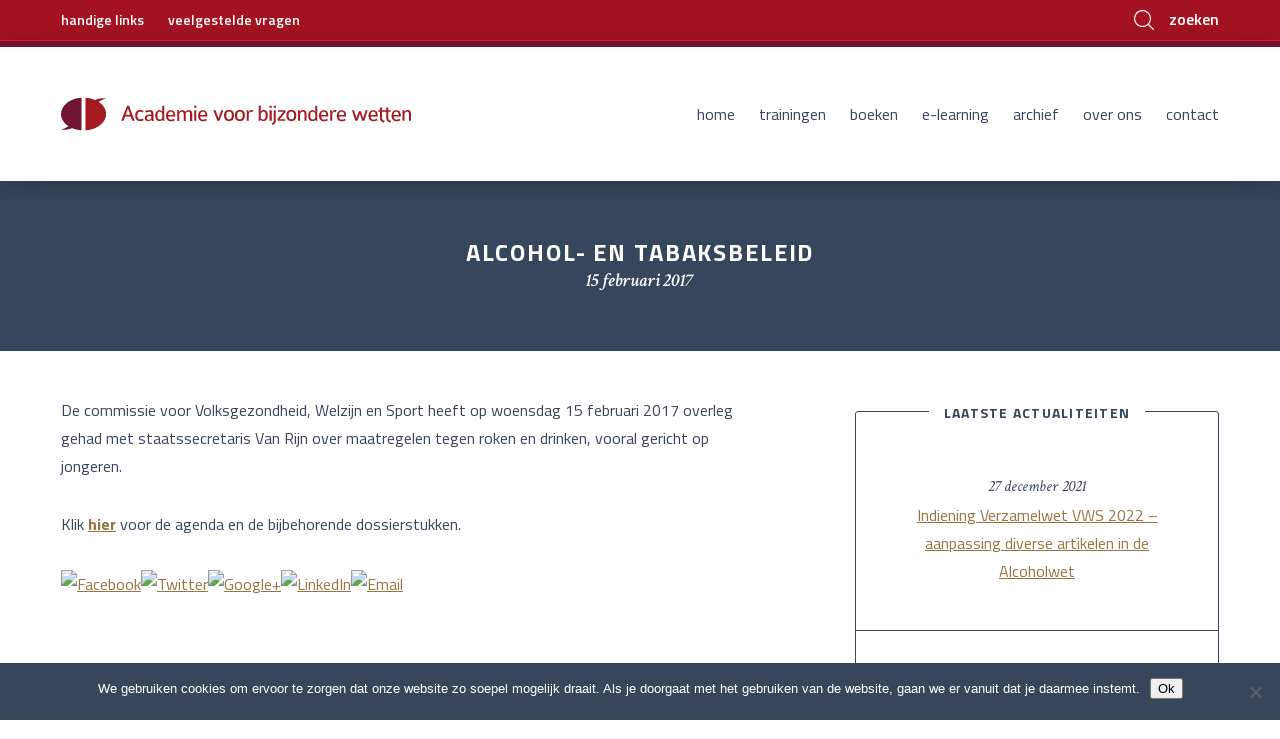

--- FILE ---
content_type: text/html; charset=UTF-8
request_url: https://academiebw.nl/alcohol-en-tabaksbeleid/
body_size: 8466
content:
<!DOCTYPE HTML>
<!--[if IEMobile 7 ]><html class="no-js iem7" manifest="default.appcache?v=1"><![endif]-->
<!--[if lt IE 7 ]><html class="no-js ie6" lang="en"><![endif]-->
<!--[if IE 7 ]><html class="no-js ie7" lang="en"><![endif]-->
<!--[if IE 8 ]><html class="no-js ie8" lang="en"><![endif]-->
<!--[if (gte IE 9)|(gt IEMobile 7)|!(IEMobile)|!(IE)]><!-->
<html lang="nl-NL" ><!--<![endif]-->
<head>
    <meta charset="utf-8">
    <meta http-equiv="X-UA-Compatible" content="IE=edge,chrome=1">
    <meta name="viewport" content="width=device-width, minimum-scale=1.0, maximum-scale=1.0">
    <title>Academie voor Bijzondere Wetten - Alcohol- en tabaksbeleid</title>
    <!--[if lt IE 9]>
    <script src="http://html5shim.googlecode.com/svn/trunk/html5.js"></script>
    <![endif]-->
    <meta name="description" content="
        De commissie voor Volksgezondheid, Welzijn en Sport heeft op woensdag 15 februari 2017 overleg gehad met staatssecretaris Van Rijn over maatregelen te">
    <meta name="keywords" content=", " />
    <meta name="author" content="admin">

    <meta property="og:rich_attachment" content="true" />
    <meta property="og:title" content="Academie voor Bijzondere Wetten - Alcohol- en tabaksbeleid" />
    <meta property="og:site_name" content="Academie voor Bijzondere Wetten"/>
    <meta property="og:url" content="https://academiebw.nl/alcohol-en-tabaksbeleid/" />
    <meta property="og:description" content="
        De commissie voor Volksgezondheid, Welzijn en Sport heeft op woensdag 15 februari 2017 overleg gehad met staatssecretaris Van Rijn over maatregelen te" />
    <meta property="og:image" content="" />
    <meta property="og:image:width" content="" />
    <meta property="og:image:height" content="" />
    <meta property="og:type" content="website" />

    <meta name="twitter:title" content="Academie voor Bijzondere Wetten - Alcohol- en tabaksbeleid">
    <meta name="twitter:description" content="
        De commissie voor Volksgezondheid, Welzijn en Sport heeft op woensdag 15 februari 2017 overleg gehad met staatssecretaris Van Rijn over maatregelen te">
    <meta name="twitter:image:src" content="">

    <meta itemprop="name" content="Academie voor Bijzondere Wetten - Alcohol- en tabaksbeleid">
    <meta itemprop="description" content="
        De commissie voor Volksgezondheid, Welzijn en Sport heeft op woensdag 15 februari 2017 overleg gehad met staatssecretaris Van Rijn over maatregelen te">
    <meta itemprop="image" content="">
    <meta http-equiv="x-ua-compatible" content="ie=edge">
        <!--<script>
      (function(i,s,o,g,r,a,m){i['GoogleAnalyticsObject']=r;i[r]=i[r]||function(){
      (i[r].q=i[r].q||[]).push(arguments)},i[r].l=1*new Date();a=s.createElement(o),
      m=s.getElementsByTagName(o)[0];a.async=1;a.src=g;m.parentNode.insertBefore(a,m)
      })(window,document,'script','//www.google-analytics.com/analytics.js','ga');

      ga('create', '', 'auto');
      ga('send', 'pageview');

    </script>-->

    <!-- Global site tag (gtag.js) - Google Analytics -->
    <script async src="https://www.googletagmanager.com/gtag/js?id=UA-27818161-1"></script>
    <script>
        window.dataLayer = window.dataLayer || [];
        function gtag(){dataLayer.push(arguments);}
        gtag('js', new Date());
        gtag('config', 'UA-27818161-1', { 'anonymize_ip': true });
    </script>

    <meta name='robots' content='max-image-preview:large' />
<link rel="alternate" type="application/rss+xml" title="Academie voor Bijzondere Wetten &raquo; feed" href="https://academiebw.nl/feed/" />
<link rel="alternate" type="application/rss+xml" title="Academie voor Bijzondere Wetten &raquo; reacties feed" href="https://academiebw.nl/comments/feed/" />
<link rel="alternate" type="application/rss+xml" title="Academie voor Bijzondere Wetten &raquo; Alcohol- en tabaksbeleid reacties feed" href="https://academiebw.nl/alcohol-en-tabaksbeleid/feed/" />
<link rel="alternate" title="oEmbed (JSON)" type="application/json+oembed" href="https://academiebw.nl/wp-json/oembed/1.0/embed?url=https%3A%2F%2Facademiebw.nl%2Falcohol-en-tabaksbeleid%2F" />
<link rel="alternate" title="oEmbed (XML)" type="text/xml+oembed" href="https://academiebw.nl/wp-json/oembed/1.0/embed?url=https%3A%2F%2Facademiebw.nl%2Falcohol-en-tabaksbeleid%2F&#038;format=xml" />
<style id='wp-img-auto-sizes-contain-inline-css' type='text/css'>
img:is([sizes=auto i],[sizes^="auto," i]){contain-intrinsic-size:3000px 1500px}
/*# sourceURL=wp-img-auto-sizes-contain-inline-css */
</style>
<link rel='stylesheet' id='wp-customer-reviews-3-frontend-css' href='https://academiebw.nl/wp-content/plugins/wp-customer-reviews/css/wp-customer-reviews.css?ver=3.7.7' type='text/css' media='all' />
<link rel='stylesheet' id='bootstrap_tab-css' href='https://academiebw.nl/wp-content/plugins/easy-responsive-tabs/assets/css/bootstrap_tab.min.css?ver=6.9' type='text/css' media='all' />
<link rel='stylesheet' id='bootstrap_dropdown-css' href='https://academiebw.nl/wp-content/plugins/easy-responsive-tabs/assets/css/bootstrap_dropdown.min.css?ver=6.9' type='text/css' media='all' />
<link rel='stylesheet' id='ert_tab_icon_css-css' href='https://academiebw.nl/wp-content/plugins/easy-responsive-tabs/assets/css/res_tab_icon.css?ver=6.9' type='text/css' media='all' />
<style id='wp-emoji-styles-inline-css' type='text/css'>

	img.wp-smiley, img.emoji {
		display: inline !important;
		border: none !important;
		box-shadow: none !important;
		height: 1em !important;
		width: 1em !important;
		margin: 0 0.07em !important;
		vertical-align: -0.1em !important;
		background: none !important;
		padding: 0 !important;
	}
/*# sourceURL=wp-emoji-styles-inline-css */
</style>
<link rel='stylesheet' id='cookie-notice-front-css' href='https://academiebw.nl/wp-content/plugins/cookie-notice/css/front.min.css?ver=2.5.11' type='text/css' media='all' />
<link rel='stylesheet' id='sm_add_styles-css' href='https://academiebw.nl/wp-content/plugins/sm_books/style.css?ver=6.9' type='text/css' media='all' />
<link rel='stylesheet' id='public_style-css' href='https://academiebw.nl/wp-content/themes/academiebw_2017/theme-public/base/style/style.css?ver=1.0.0' type='text/css' media='all' />
<script type="text/javascript" src="https://academiebw.nl/wp-includes/js/jquery/jquery.min.js?ver=3.7.1" id="jquery-core-js"></script>
<script type="text/javascript" src="https://academiebw.nl/wp-includes/js/jquery/jquery-migrate.min.js?ver=3.4.1" id="jquery-migrate-js"></script>
<script type="text/javascript" src="https://academiebw.nl/wp-content/plugins/wp-customer-reviews/js/wp-customer-reviews.js?ver=3.7.7" id="wp-customer-reviews-3-frontend-js"></script>
<script type="text/javascript" id="cookie-notice-front-js-before">
/* <![CDATA[ */
var cnArgs = {"ajaxUrl":"https:\/\/academiebw.nl\/wp-admin\/admin-ajax.php","nonce":"1bb54d4b1c","hideEffect":"fade","position":"bottom","onScroll":false,"onScrollOffset":100,"onClick":false,"cookieName":"cookie_notice_accepted","cookieTime":2592000,"cookieTimeRejected":2592000,"globalCookie":false,"redirection":false,"cache":false,"revokeCookies":false,"revokeCookiesOpt":"automatic"};

//# sourceURL=cookie-notice-front-js-before
/* ]]> */
</script>
<script type="text/javascript" src="https://academiebw.nl/wp-content/plugins/cookie-notice/js/front.min.js?ver=2.5.11" id="cookie-notice-front-js"></script>
<script type="text/javascript" src="https://academiebw.nl/wp-content/themes/academiebw_2017/theme-public/base/script/script.js?ver=1.0.0" id="public_script-js"></script>
<script type="text/javascript" src="https://academiebw.nl/wp-content/themes/academiebw_2017/theme-public/assets/script/vendors/svg4everybody/svg4everybody.min.js?ver=6.9" id="svg4everybody-js"></script>
<link rel="https://api.w.org/" href="https://academiebw.nl/wp-json/" /><link rel="alternate" title="JSON" type="application/json" href="https://academiebw.nl/wp-json/wp/v2/posts/5178" /><link rel="EditURI" type="application/rsd+xml" title="RSD" href="https://academiebw.nl/xmlrpc.php?rsd" />
<link rel='shortlink' href='https://academiebw.nl/?p=5178' />
<meta http-equiv="Content-type" content="text/html; charset=utf-8" /><link rel='canonical' href='https://academiebw.nl/alcohol-en-tabaksbeleid/' />
    
    <script type="text/javascript">
        var ajaxurl = 'https://academiebw.nl/wp-admin/admin-ajax.php';
    </script>
<link rel="apple-touch-icon" sizes="180x180" href="/wp-content/uploads/fbrfg/apple-touch-icon.png?v=RyMMOQ6M3z">
<link rel="icon" type="image/png" sizes="32x32" href="/wp-content/uploads/fbrfg/favicon-32x32.png?v=RyMMOQ6M3z">
<link rel="icon" type="image/png" sizes="16x16" href="/wp-content/uploads/fbrfg/favicon-16x16.png?v=RyMMOQ6M3z">
<link rel="manifest" href="/wp-content/uploads/fbrfg/manifest.json?v=RyMMOQ6M3z">
<link rel="mask-icon" href="/wp-content/uploads/fbrfg/safari-pinned-tab.svg?v=RyMMOQ6M3z" color="#a51221">
<link rel="shortcut icon" href="/wp-content/uploads/fbrfg/favicon.ico?v=RyMMOQ6M3z">
<meta name="msapplication-config" content="/wp-content/uploads/fbrfg/browserconfig.xml?v=RyMMOQ6M3z">
<meta name="theme-color" content="#ffffff">		<style type="text/css" id="wp-custom-css">
			.parent-page-7769 #wpadminbar {
    display: none !important;
}

.content-latest__title p{
	color: #fff;
	padding: 0px 20px;
}
.content-latest__li:last-child p{
	margin-bottom:0px
}
.content-latest__li{
	margin-top:10px;
}
@media only screen and (min-width: 641px){
	html:not([dir=rtl]) .gform_legacy_markup_wrapper ul.gform_fields:not(.top_label) .clear-multi, html:not([dir=rtl]) .gform_legacy_markup_wrapper ul.gform_fields:not(.top_label) .gfield_description, html:not([dir=rtl]) .gform_legacy_markup_wrapper ul.gform_fields:not(.top_label) .ginput_container:not(.ginput_container_time):not(.ginput_container_date) {
			margin-left: 29%;
			width: 50% !important;
	}
}
.gform_wrapper input:not(input[type="radio"]):not(input[type="checkbox"]), .gform_wrapper textarea, .gform_select{
	width:100% !important;
}
.gform_wrapper input[type="radio"], .gform_wrapper input[type="checkbox"]{
	width:auto !important;
}
.content-training__datablock{
	z-index:normal;
}
.content #map{
	z-index:1;
}		</style>
		    </head>
<body class="wp-singular post-template-default single single-post postid-5178 single-format-standard wp-theme-academiebw_2017 computer isbot chrome post alcohol-en-tabaksbeleid  cookies-not-set">
    <header class="header-site ">
    <div class="header-site__topbar container">
        <nav class="nav-secondary">
    <ul id="menu-secondary-navigation" class="nav-secondary__ul"><li id="menu-item-5498" class="menu-item menu-item-type-post_type menu-item-object-page menu-item-5498"><a href="https://academiebw.nl/handige-links/">handige links</a></li>
<li id="menu-item-6292" class="menu-item menu-item-type-post_type menu-item-object-page menu-item-6292"><a href="https://academiebw.nl/faq/">veelgestelde vragen</a></li>
</ul></nav>
        <span class="header-site__hamburger">
            <button class="hamburger hamburger--collapse" type="button">
              <span class="hamburger-box">
                <span class="hamburger-inner"></span>
              </span>
                <span class="hamburger-title">Menu</span>
            </button>
        </span>

        <span class="header-site__search">
            <div class="header-site__search-icons">
                <span class="header-site__search-open"><svg class="svg--icons--interface--search-dims "><use xlink:href="https://academiebw.nl/wp-content/themes/academiebw_2017/theme-public/assets/svg/svg-sprite.svg#icons--interface--search"></use></svg></span>
                <span class="header-site__search-close header-site__search-close--hidden"><svg class="svg--icons--interface--close-dims "><use xlink:href="https://academiebw.nl/wp-content/themes/academiebw_2017/theme-public/assets/svg/svg-sprite.svg#icons--interface--close"></use></svg></span>
            </div>
            <span class="header-site__search-text">zoeken</span>
            <div class="header-site__search-formcontainer">
                <form action="https://academiebw.nl/zoeken" method="get">
                    <input name="zoekterm" class="header-site__search-input header-site__search-input--desktop" placeholder="voer hier uw zoekopdracht in" value="">
                    <input name="zoekterm" class="header-site__search-input header-site__search-input--mobile" placeholder="zoek" value="">
                    <button type="submit" value="Submit"><svg class="svg--icons--interface--search-dims "><use xlink:href="https://academiebw.nl/wp-content/themes/academiebw_2017/theme-public/assets/svg/svg-sprite.svg#icons--interface--search"></use></svg></button>
                </form>
            </div>
        </span>
    </div>
    <nav class="nav-hamburger container">
	<ul id="menu-primary-navigation" class="nav-hamburger-ul--primary"><li id="menu-item-5330" class="menu-item menu-item-type-post_type menu-item-object-page menu-item-home menu-item-5330"><a href="https://academiebw.nl/">Home</a></li>
<li id="menu-item-7299" class="menu-item menu-item-type-post_type menu-item-object-page menu-item-7299"><a href="https://academiebw.nl/trainingen/">Trainingen</a></li>
<li id="menu-item-282" class="menu-item menu-item-type-post_type menu-item-object-page menu-item-282"><a href="https://academiebw.nl/boeken/">Boeken</a></li>
<li id="menu-item-5903" class="menu-item menu-item-type-post_type menu-item-object-page menu-item-5903"><a href="https://academiebw.nl/e-learning/">E-learning</a></li>
<li id="menu-item-5339" class="menu-item menu-item-type-post_type menu-item-object-page menu-item-5339"><a href="https://academiebw.nl/archief/">Archief</a></li>
<li id="menu-item-5338" class="menu-item menu-item-type-post_type menu-item-object-page menu-item-5338"><a href="https://academiebw.nl/over-ons/">Over ons</a></li>
<li id="menu-item-283" class="menu-item menu-item-type-post_type menu-item-object-page menu-item-283"><a href="https://academiebw.nl/contact/">Contact</a></li>
</ul>    <ul id="menu-secondary-navigation-hamburger" class="nav-hamburger-ul--secondary"><li id="menu-item-5490" class="menu-item menu-item-type-post_type menu-item-object-page menu-item-5490"><a href="https://academiebw.nl/handige-links/">handige links</a></li>
<li id="menu-item-6298" class="menu-item menu-item-type-post_type menu-item-object-page menu-item-6298"><a href="https://academiebw.nl/faq/">veelgestelde vragen</a></li>
</ul></nav>    <div id="header-site-pin" class="header-site__bottombar container">
        <a class="header-site__homelink" href="https://academiebw.nl/">
            <svg class="svg--icons--branding--logo-dims "><use xlink:href="https://academiebw.nl/wp-content/themes/academiebw_2017/theme-public/assets/svg/svg-sprite.svg#icons--branding--logo"></use></svg>        </a>
        <nav class="nav-primary">
	<ul id="menu-primary-navigation-1" class="nav-primary__ul"><li class="menu-item menu-item-type-post_type menu-item-object-page menu-item-home menu-item-5330"><a href="https://academiebw.nl/">Home</a></li>
<li class="menu-item menu-item-type-post_type menu-item-object-page menu-item-7299"><a href="https://academiebw.nl/trainingen/">Trainingen</a></li>
<li class="menu-item menu-item-type-post_type menu-item-object-page menu-item-282"><a href="https://academiebw.nl/boeken/">Boeken</a></li>
<li class="menu-item menu-item-type-post_type menu-item-object-page menu-item-5903"><a href="https://academiebw.nl/e-learning/">E-learning</a></li>
<li class="menu-item menu-item-type-post_type menu-item-object-page menu-item-5339"><a href="https://academiebw.nl/archief/">Archief</a></li>
<li class="menu-item menu-item-type-post_type menu-item-object-page menu-item-5338"><a href="https://academiebw.nl/over-ons/">Over ons</a></li>
<li class="menu-item menu-item-type-post_type menu-item-object-page menu-item-283"><a href="https://academiebw.nl/contact/">Contact</a></li>
</ul></nav>    </div>
</header>    <div class="layout-wrapper layout-default"><header id="header-default-pin" class='header header-default container'>
    <div class="header__title-container">
        <h1 class="header__title">Alcohol- en tabaksbeleid</h1>
                <h3 class="header__byline">15 februari 2017</h3>
        
    </div>
    </header><section class="content content-news container">
    <div class="content-news__main content__main">
        <div>
<article class="textBox news">
<p>De commissie voor Volksgezondheid, Welzijn en Sport heeft op woensdag 15 februari 2017 overleg gehad met staatssecretaris Van Rijn over maatregelen tegen roken en drinken, vooral gericht op jongeren.</p>
<p>Klik <strong><span><a href="https://www.tweedekamer.nl/vergaderingen/uitgelicht/alcohol-en-tabaksbeleid">hier</a></span></strong> voor de agenda en de bijbehorende dossierstukken.</p>
<div class="addtoany_share_save_container addtoany_content_bottom">
<div class="a2a_kit addtoany_list a2a_target" id="wpa2a_6"><a class="a2a_button_facebook" href="http://www.addtoany.com/add_to/facebook?linkurl=http%3A%2F%2Fechr.nl%2Falgemeen%2Falcohol-en-tabaksbeleid%2F&amp;linkname=Alcohol-%20en%20tabaksbeleid" title="Facebook" rel="nofollow" target="_blank"><img decoding="async" src="http://echr.nl/wp-content/plugins/add-to-any/icons/facebook.png" width="16" height="16" alt="Facebook" /></a><a class="a2a_button_facebook_like addtoany_special_service" /><a class="a2a_button_twitter" href="http://www.addtoany.com/add_to/twitter?linkurl=http%3A%2F%2Fechr.nl%2Falgemeen%2Falcohol-en-tabaksbeleid%2F&amp;linkname=Alcohol-%20en%20tabaksbeleid" title="Twitter" rel="nofollow" target="_blank"><img decoding="async" src="http://echr.nl/wp-content/plugins/add-to-any/icons/twitter.png" width="16" height="16" alt="Twitter" /></a><a class="a2a_button_twitter_tweet addtoany_special_service" /><a class="a2a_button_google_plus" href="http://www.addtoany.com/add_to/google_plus?linkurl=http%3A%2F%2Fechr.nl%2Falgemeen%2Falcohol-en-tabaksbeleid%2F&amp;linkname=Alcohol-%20en%20tabaksbeleid" title="Google+" rel="nofollow" target="_blank"><img decoding="async" src="http://echr.nl/wp-content/plugins/add-to-any/icons/google_plus.png" width="16" height="16" alt="Google+" /></a><a class="a2a_button_google_plus_share addtoany_special_service" /><a class="a2a_button_linkedin" href="http://www.addtoany.com/add_to/linkedin?linkurl=http%3A%2F%2Fechr.nl%2Falgemeen%2Falcohol-en-tabaksbeleid%2F&amp;linkname=Alcohol-%20en%20tabaksbeleid" title="LinkedIn" rel="nofollow" target="_blank"><img loading="lazy" decoding="async" src="http://echr.nl/wp-content/plugins/add-to-any/icons/linkedin.png" width="16" height="16" alt="LinkedIn" /></a><a class="a2a_button_email" href="http://www.addtoany.com/add_to/email?linkurl=http%3A%2F%2Fechr.nl%2Falgemeen%2Falcohol-en-tabaksbeleid%2F&amp;linkname=Alcohol-%20en%20tabaksbeleid" title="Email" rel="nofollow" target="_blank"><img loading="lazy" decoding="async" src="http://echr.nl/wp-content/plugins/add-to-any/icons/email.png" width="16" height="16" alt="Email" /></a></div>
</div>
</article>
</div>
    </div>
    <div class="content-news__sidebar content__sidebar content__sidebar">
                <div class="content__sidebar__section content__sidebar__section-news">
        <header class="content-news__sidebar-header content__sidebar-header">
            <h6 class="content-news__sidebar-title">Laatste Actualiteiten</h6>
        </header>
        
		
		
		<ul>
											<li>
					<a href="https://academiebw.nl/indiening-verzamelwet-vws-2022-aanpassing-diverse-artikelen-in-de-alcoholwet/">Indiening Verzamelwet VWS 2022 &#8211; aanpassing diverse artikelen in de Alcoholwet</a>
											<span class="post-date">27 december 2021</span>
									</li>
											<li>
					<a href="https://academiebw.nl/7360-2-2/">Onderzoek naar nieuwe &#8216;dagleidinggevende&#8217; Alcoholwet afgerond</a>
											<span class="post-date">7 december 2021</span>
									</li>
											<li>
					<a href="https://academiebw.nl/trainingen-en-opleidingen-vanaf-1-september-2020-2/">Trainingen, opleidingen en covid-19-maatregelen</a>
											<span class="post-date">1 oktober 2021</span>
									</li>
											<li>
					<a href="https://academiebw.nl/wijziging-tijdelijke-regeling-maatregelen-covid-19-ventilatienormen-horecalokaliteit/">Wijziging Tijdelijke regeling maatregelen covid-19 &#8211; Ventilatienormen horecalokaliteit</a>
											<span class="post-date">8 augustus 2021</span>
									</li>
											<li>
					<a href="https://academiebw.nl/alcoholwet-treedt-in-werking-per-1-juli-2021/">Alcoholwet treedt in werking per 1 juli 2021</a>
											<span class="post-date">15 juni 2021</span>
									</li>
					</ul>

		        <footer class="content-news__sidebar-footer">
            <a href="https://academiebw.nl/alcohol-en-tabaksbeleid/" id=""  class="button-text " target="_self">bekijk alle actualiteiten<span class="button-text__icon"><svg class="svg--icons--interface--arrow-right-dims "><use xlink:href="https://academiebw.nl/wp-content/themes/academiebw_2017/theme-public/assets/svg/svg-sprite.svg#icons--interface--arrow-right"></use></svg></span></a>        </footer>
        </div>
    </div>
</section>
<section class="pagination-nextprev container">
    <span class="pagination-nextprev__left"><a href="https://academiebw.nl/tussenrapportage-van-bureau-berenschot-opgesteld-over-de-vng-pilot-blurring-en-reactie-vng-op-evaluatie-drank-en-horecawet/" rel="prev">< vorig nieuwsbericht</a></span>
    <span class="pagination-nextprev__right"><a href="https://academiebw.nl/tweede-kamer-steunt-regulering-wietteelt/" rel="next">volgend nieuwsbericht ></a></span>
</section>
	</div>
	<footer class="footer-site">
    <div class="footer-site__topbar container">
        <div class="footer-site__column split-3">
            <header class="footer-site__column-header">
                <h6>
                    contact                </h6>
            </header>
            <div class="footer-site__column-content split-container">
                <div class="split-2 footer-site__column-content__left">
                                                <div>
                                <span class="footer-site__label split-left">telefoon</span>
                                <span class="footer-site__info  split-right"><p>06 51 91 31 42</p>
</span>
                            </div>
                                                        <div>
                                <span class="footer-site__label split-left">secretariaat</span>
                                <span class="footer-site__info  split-right"><p>Astrid Tusveld</p>
</span>
                            </div>
                                            </div>
                <div class="split-2 footer-site__column-content__right">
                                                <div>
                                <span class="footer-site__label split-left">e-mail</span>
                                <span class="footer-site__info split-right"><p><a href="mailto:info@academiebw.nl">info@academiebw.nl</a></p>
</span>
                            </div>
                                                        <div>
                                <span class="footer-site__label split-left">kantoor</span>
                                <span class="footer-site__info split-right"><p>Houtvaartpad 12<br />
2014 AP Haarlem</p>
</span>
                            </div>
                                            </div>
            </div>
            <footer class="footer-site__column-footer">
                <a href="https://academiebw.nl/contact/" id=""  class="button-text " target="_self">contact opnemen<span class="button-text__icon"><svg class="svg--icons--interface--arrow-right-dims "><use xlink:href="https://academiebw.nl/wp-content/themes/academiebw_2017/theme-public/assets/svg/svg-sprite.svg#icons--interface--arrow-right"></use></svg></span></a>            </footer>
        </div>
        <div class="footer-site__column split-3">
            <header class="footer-site__column-header">
                <h6>
                    nieuwsbrief                </h6>
            </header>
            <script>(function() {
	window.mc4wp = window.mc4wp || {
		listeners: [],
		forms: {
			on: function(evt, cb) {
				window.mc4wp.listeners.push(
					{
						event   : evt,
						callback: cb
					}
				);
			}
		}
	}
})();
</script><!-- Mailchimp for WordPress v4.10.9 - https://wordpress.org/plugins/mailchimp-for-wp/ --><form id="mc4wp-form-1" class="mc4wp-form mc4wp-form-4734" method="post" data-id="4734" data-name="Nieuwsbrief" ><div class="mc4wp-form-fields"><div class="footer-site__column-content footer-site__column-content--mailchimp">
  <div class="split-container">
    <input type="text" name="FNAME" placeholder="Uw voornaam" class="footer-site__column-content__left footer-site__column-content-split">
    <input type="text" name="LNAME" placeholder="Uw achternaam" class="footer-site__column-content__right footer-site__column-content-split">  
  </div>
  <br>
  <div class="split-container">
      <input type="email" name="EMAIL" placeholder="Uw e-mailadres" required class="full"/>
  </div>
</div>
<footer class="footer-site__column-footer">
  <button type="submit" class="button-text">
    inschrijven
    <span class="button-text__icon">
      <svg class="svg--icons--interface--arrow-right-dims">
        <use xlink:href="/wp-content/themes/academiebw_2017/theme-public/assets/svg/svg-sprite.svg#icons--interface--arrow-right"></use>
      </svg>
    </span>
  </button>
</footer></div><label style="display: none !important;">Laat dit veld leeg als je een mens bent: <input type="text" name="_mc4wp_honeypot" value="" tabindex="-1" autocomplete="off" /></label><input type="hidden" name="_mc4wp_timestamp" value="1769043719" /><input type="hidden" name="_mc4wp_form_id" value="4734" /><input type="hidden" name="_mc4wp_form_element_id" value="mc4wp-form-1" /><div class="mc4wp-response"></div></form><!-- / Mailchimp for WordPress Plugin -->        </div>
        <div class="footer-site__column split-3">
            <header class="footer-site__column-header">
                <h6>
                                    </h6>
            </header>
            <div class="footer-site__column-content split-container">
                <a href="">
<!--                    <img src="--><!--">-->
                                    </a>
            </div>
            <footer class="footer-site__column-footer">
                <a href="" id=""  class="button-text " target="_blank">bezoek website<span class="button-text__icon"><svg class="svg--icons--interface--arrow-right-dims "><use xlink:href="https://academiebw.nl/wp-content/themes/academiebw_2017/theme-public/assets/svg/svg-sprite.svg#icons--interface--arrow-right"></use></svg></span></a>            </footer>
        </div>
    </div>
    <div class="footer-site__bottombar container">
        <span class="footer-site__colofon footer-site__colofon--left">
            &copy;2026 Academie voor Bijzondere Wetten<nav class="nav-footer">
    <ul id="menu-footer-navigation" class="nav-footer__ul"><li id="menu-item-5358" class="menu-item menu-item-type-post_type menu-item-object-page menu-item-5358"><a href="https://academiebw.nl/algemene-voorwaarden/">Algemene voorwaarden</a></li>
<li id="menu-item-5357" class="menu-item menu-item-type-post_type menu-item-object-page menu-item-5357"><a href="https://academiebw.nl/klachtenprocedure/">Klachtenprocedure</a></li>
<li id="menu-item-6784" class="menu-item menu-item-type-custom menu-item-object-custom menu-item-6784"><a target="_blank" href="https://academiebw.nl/privacyreglement.pdf">Privacyreglement</a></li>
</ul></nav>        </span>
        <span class="footer-site__colofon footer-site__colofon--right">
            website door <a href="https://www.rocktheweb.nl" target="_blank" rel="noopener">Rock the Web</a>
        </span>
    </span>
</footer><script type="speculationrules">
{"prefetch":[{"source":"document","where":{"and":[{"href_matches":"/*"},{"not":{"href_matches":["/wp-*.php","/wp-admin/*","/wp-content/uploads/*","/wp-content/*","/wp-content/plugins/*","/wp-content/themes/academiebw_2017/*","/*\\?(.+)"]}},{"not":{"selector_matches":"a[rel~=\"nofollow\"]"}},{"not":{"selector_matches":".no-prefetch, .no-prefetch a"}}]},"eagerness":"conservative"}]}
</script>
<script>(function() {function maybePrefixUrlField () {
  const value = this.value.trim()
  if (value !== '' && value.indexOf('http') !== 0) {
    this.value = 'http://' + value
  }
}

const urlFields = document.querySelectorAll('.mc4wp-form input[type="url"]')
for (let j = 0; j < urlFields.length; j++) {
  urlFields[j].addEventListener('blur', maybePrefixUrlField)
}
})();</script>        <script type="text/javascript">
            /* <![CDATA[ */
           document.querySelectorAll("ul.nav-menu").forEach(
               ulist => { 
                    if (ulist.querySelectorAll("li").length == 0) {
                        ulist.style.display = "none";

                                            } 
                }
           );
            /* ]]> */
        </script>
        <script type="text/javascript" src="https://academiebw.nl/wp-includes/js/jquery/ui/effect.min.js?ver=1.13.3" id="jquery-effects-core-js"></script>
<script type="text/javascript" src="https://academiebw.nl/wp-includes/js/jquery/ui/core.min.js?ver=1.13.3" id="jquery-ui-core-js"></script>
<script type="text/javascript" src="https://academiebw.nl/wp-includes/js/jquery/ui/accordion.min.js?ver=1.13.3" id="jquery-ui-accordion-js"></script>
<script type="text/javascript" src="https://academiebw.nl/wp-includes/js/jquery/ui/menu.min.js?ver=1.13.3" id="jquery-ui-menu-js"></script>
<script type="text/javascript" src="https://academiebw.nl/wp-includes/js/jquery/ui/selectmenu.min.js?ver=1.13.3" id="jquery-ui-selectmenu-js"></script>
<script type="text/javascript" src="https://academiebw.nl/wp-content/plugins/easy-responsive-tabs/assets/js/bootstrap-dropdown.js?ver=3.1" id="bootstrap_dropdown-js"></script>
<script type="text/javascript" src="https://academiebw.nl/wp-content/plugins/easy-responsive-tabs/assets/js/bootstrap-tab.js?ver=3.1" id="bootstrap_tab-js"></script>
<script type="text/javascript" src="https://academiebw.nl/wp-content/plugins/easy-responsive-tabs/assets/js/bootstrap-tabdrop.js?ver=3.1" id="ert_tab_js-js"></script>
<script type="text/javascript" src="https://academiebw.nl/wp-content/plugins/easy-responsive-tabs/assets/js/ert_js.php?ver=3.1" id="ert_js-js"></script>
<script type="text/javascript" defer src="https://academiebw.nl/wp-content/plugins/mailchimp-for-wp/assets/js/forms.js?ver=4.10.9" id="mc4wp-forms-api-js"></script>
<script id="wp-emoji-settings" type="application/json">
{"baseUrl":"https://s.w.org/images/core/emoji/17.0.2/72x72/","ext":".png","svgUrl":"https://s.w.org/images/core/emoji/17.0.2/svg/","svgExt":".svg","source":{"concatemoji":"https://academiebw.nl/wp-includes/js/wp-emoji-release.min.js?ver=6.9"}}
</script>
<script type="module">
/* <![CDATA[ */
/*! This file is auto-generated */
const a=JSON.parse(document.getElementById("wp-emoji-settings").textContent),o=(window._wpemojiSettings=a,"wpEmojiSettingsSupports"),s=["flag","emoji"];function i(e){try{var t={supportTests:e,timestamp:(new Date).valueOf()};sessionStorage.setItem(o,JSON.stringify(t))}catch(e){}}function c(e,t,n){e.clearRect(0,0,e.canvas.width,e.canvas.height),e.fillText(t,0,0);t=new Uint32Array(e.getImageData(0,0,e.canvas.width,e.canvas.height).data);e.clearRect(0,0,e.canvas.width,e.canvas.height),e.fillText(n,0,0);const a=new Uint32Array(e.getImageData(0,0,e.canvas.width,e.canvas.height).data);return t.every((e,t)=>e===a[t])}function p(e,t){e.clearRect(0,0,e.canvas.width,e.canvas.height),e.fillText(t,0,0);var n=e.getImageData(16,16,1,1);for(let e=0;e<n.data.length;e++)if(0!==n.data[e])return!1;return!0}function u(e,t,n,a){switch(t){case"flag":return n(e,"\ud83c\udff3\ufe0f\u200d\u26a7\ufe0f","\ud83c\udff3\ufe0f\u200b\u26a7\ufe0f")?!1:!n(e,"\ud83c\udde8\ud83c\uddf6","\ud83c\udde8\u200b\ud83c\uddf6")&&!n(e,"\ud83c\udff4\udb40\udc67\udb40\udc62\udb40\udc65\udb40\udc6e\udb40\udc67\udb40\udc7f","\ud83c\udff4\u200b\udb40\udc67\u200b\udb40\udc62\u200b\udb40\udc65\u200b\udb40\udc6e\u200b\udb40\udc67\u200b\udb40\udc7f");case"emoji":return!a(e,"\ud83e\u1fac8")}return!1}function f(e,t,n,a){let r;const o=(r="undefined"!=typeof WorkerGlobalScope&&self instanceof WorkerGlobalScope?new OffscreenCanvas(300,150):document.createElement("canvas")).getContext("2d",{willReadFrequently:!0}),s=(o.textBaseline="top",o.font="600 32px Arial",{});return e.forEach(e=>{s[e]=t(o,e,n,a)}),s}function r(e){var t=document.createElement("script");t.src=e,t.defer=!0,document.head.appendChild(t)}a.supports={everything:!0,everythingExceptFlag:!0},new Promise(t=>{let n=function(){try{var e=JSON.parse(sessionStorage.getItem(o));if("object"==typeof e&&"number"==typeof e.timestamp&&(new Date).valueOf()<e.timestamp+604800&&"object"==typeof e.supportTests)return e.supportTests}catch(e){}return null}();if(!n){if("undefined"!=typeof Worker&&"undefined"!=typeof OffscreenCanvas&&"undefined"!=typeof URL&&URL.createObjectURL&&"undefined"!=typeof Blob)try{var e="postMessage("+f.toString()+"("+[JSON.stringify(s),u.toString(),c.toString(),p.toString()].join(",")+"));",a=new Blob([e],{type:"text/javascript"});const r=new Worker(URL.createObjectURL(a),{name:"wpTestEmojiSupports"});return void(r.onmessage=e=>{i(n=e.data),r.terminate(),t(n)})}catch(e){}i(n=f(s,u,c,p))}t(n)}).then(e=>{for(const n in e)a.supports[n]=e[n],a.supports.everything=a.supports.everything&&a.supports[n],"flag"!==n&&(a.supports.everythingExceptFlag=a.supports.everythingExceptFlag&&a.supports[n]);var t;a.supports.everythingExceptFlag=a.supports.everythingExceptFlag&&!a.supports.flag,a.supports.everything||((t=a.source||{}).concatemoji?r(t.concatemoji):t.wpemoji&&t.twemoji&&(r(t.twemoji),r(t.wpemoji)))});
//# sourceURL=https://academiebw.nl/wp-includes/js/wp-emoji-loader.min.js
/* ]]> */
</script>

		<!-- Cookie Notice plugin v2.5.11 by Hu-manity.co https://hu-manity.co/ -->
		<div id="cookie-notice" role="dialog" class="cookie-notice-hidden cookie-revoke-hidden cn-position-bottom" aria-label="Cookie Notice" style="background-color: rgba(55,70,90,1);"><div class="cookie-notice-container" style="color: #fff"><span id="cn-notice-text" class="cn-text-container">We gebruiken cookies om ervoor te zorgen dat onze website zo soepel mogelijk draait. Als je doorgaat met het gebruiken van de website, gaan we er vanuit dat je daarmee instemt.</span><span id="cn-notice-buttons" class="cn-buttons-container"><button id="cn-accept-cookie" data-cookie-set="accept" class="cn-set-cookie cn-button cn-button-custom button" aria-label="Ok">Ok</button></span><button type="button" id="cn-close-notice" data-cookie-set="accept" class="cn-close-icon" aria-label="Nee"></button></div>
			
		</div>
		<!-- / Cookie Notice plugin --></body>
</html>

--- FILE ---
content_type: text/css
request_url: https://academiebw.nl/wp-content/themes/academiebw_2017/theme-public/base/style/style.css?ver=1.0.0
body_size: 15813
content:
@import url("https://fonts.googleapis.com/css?family=Crimson+Text:400i,600i|Titillium+Web:300,400,400i,600,700");html,body,div,span,object,iframe,h1,h2,h3,h4,h5,h6,.gsection_title,p,blockquote,pre,abbr,address,cite,code,del,dfn,em,img,ins,kbd,q,samp,small,strong,sub,sup,var,b,i,dl,dt,dd,ol,ul,li,fieldset,form,label,legend,table,caption,tbody,tfoot,thead,tr,th,td,article,aside,canvas,details,figcaption,figure,footer,header,hgroup,menu,nav,section,summary,time,mark,audio,video{margin:0;padding:0;border:0;outline:0;vertical-align:baseline;background:transparent}article,aside,details,figcaption,figure,footer,header,hgroup,nav,section{display:block}audio,canvas,video{display:inline-block;zoom:1}audio:not([controls]),[hidden]{display:none}html{overflow-y:scroll}body{margin:0;position:relative}h1,h2,h3,h4,h5,h6,.gsection_title{font-weight:normal}a{color:blue;outline:0}li{list-style-position:inside}abbr[title]{border-bottom:none}b,strong{font-weight:700}i,em,dfn{font-style:italic}hr{display:block;height:1px;border:0;border-top:1px solid #ccc;margin:1em 0;padding:0}ins{background:#ff9;color:#000;text-decoration:none}mark{background:#ff0;color:#000;font-style:italic;font-weight:bold}pre,code,kbd,samp{font-family:monospace, monospace;_font-family:'courier new', monospace}pre{white-space:pre;white-space:pre-wrap;word-wrap:break-word}q{quotes:none}q:before,q:after{content:"";content:none}small{font-size:85%}sub{font-size:75%;line-height:0;position:relative;vertical-align:baseline}sup{font-size:75%;line-height:0;position:relative;vertical-align:baseline;top:-0.5em}sub{bottom:-0.25em}img{border:0;-ms-interpolation-mode:bicubic;vertical-align:middle}label{cursor:pointer}input,select,textarea{font-size:100%;margin:0;vertical-align:baseline;*vertical-align:middle}button,input{line-height:normal}button{cursor:pointer;-webkit-appearance:button}input[type="button"],input[type="reset"],input[type="submit"]{cursor:pointer;-webkit-appearance:button}input[type="checkbox"],input[type="radio"]{box-sizing:border-box}input[type="search"]{-webkit-appearance:textfield;box-sizing:content-box}input[type="search"]::-webkit-search-decoration{-webkit-appearance:none}button::-moz-focus-inner,input::-moz-focus-inner{border:0;padding:0}input,button:focus{outline:0}textarea{overflow:auto;vertical-align:top;resize:vertical}table{border-collapse:collapse;border-spacing:0}td{vertical-align:top}input,textarea{border-radius:0}input::-moz-focus-inner,a,*:focus{outline:none}svg{overflow:visible}.gform_wrapper br{display:none}html,body{height:100%}*,html{box-sizing:border-box !important}@media screen and (-ms-high-contrast: active), screen and (-ms-high-contrast: none){html{overflow-x:hidden}}body.development::before{content:"mobile";position:fixed;color:black;background:white;display:block;bottom:20px;z-index:999}@media only screen and (min-width: 481px) and (max-width: 779px){body.development::before{content:"tablet-s"}}@media only screen and (min-width: 780px) and (max-width: 879px){body.development::before{content:"tablet-m"}}@media only screen and (min-width: 880px) and (max-width: 1024px){body.development::before{content:"tablet-l"}}@media only screen and (min-width: 1025px) and (max-width: 1280px){body.development::before{content:"desktop-xs"}}@media only screen and (min-width: 1281px) and (max-width: 1440px){body.development::before{content:"desktop-s"}}@media only screen and (min-width: 1441px) and (max-width: 1920px){body.development::before{content:"desktop-m"}}@media only screen and (min-width: 1921px) and (max-width: 2400px){body.development::before{content:"desktop-l"}}@media only screen and (min-width: 2401px){body.development::before{content:"desktop-xl"}}.layout-wrapper{width:100%;position:relative}.container,.container--abw{max-width:100%;margin-left:auto;margin-right:auto;position:relative;display:block;-webkit-justify-content:space-between;-ms-flex-pack:justify;justify-content:space-between;padding-left:3.47222%;padding-right:3.47222%}.container:after,.container--abw:after{content:" ";display:block;clear:both}@media only screen and (min-width: 1441px) and (max-width: 1920px){.container,.container--abw{padding-left:5.55556%;padding-right:5.55556%}}@media only screen and (min-width: 1921px) and (max-width: 2400px){.container,.container--abw{padding-left:13.88889%;padding-right:13.88889%}}@media only screen and (min-width: 2401px){.container,.container--abw{padding-left:13.88889%;padding-right:13.88889%}}.split-container{width:100%;position:relative}.split-left{position:relative;width:97.22222%;float:left;margin-left:1.38889%;margin-right:1.38889%}@media only screen and (min-width: 780px){.split-left{width:30.55556%;float:left;margin-left:1.38889%;margin-right:1.38889%}}.split-right{position:relative;width:97.22222%;float:left;margin-left:1.38889%;margin-right:1.38889%}@media only screen and (min-width: 780px){.split-right{width:63.88889%;float:left;margin-left:1.38889%;margin-right:1.38889%}}.full{width:97.22222%;float:left;margin-left:1.38889%;margin-right:1.38889%}.split-1{width:97.22222%;float:left;margin-left:1.38889%;margin-right:1.38889%;margin-bottom:65px}@media only screen and (min-width: 1025px){.split-1{width:97.22222%;float:left;margin-left:1.38889%;margin-right:1.38889%;margin-bottom:0}}.split-2{width:97.22222%;float:left;margin-left:1.38889%;margin-right:1.38889%;margin-bottom:65px}@media only screen and (min-width: 1025px){.split-2{width:47.22222%;float:left;margin-left:1.38889%;margin-right:1.38889%;margin-bottom:0}}.split-3{width:97.22222%;float:left;margin-left:1.38889%;margin-right:1.38889%;margin-bottom:65px}@media only screen and (min-width: 1025px){.split-3{width:30.55556%;float:left;margin-left:1.38889%;margin-right:1.38889%;margin-bottom:0}}.content__main{position:relative;width:97.22222%;float:left;margin-left:1.38889%;margin-right:1.38889%}@media only screen and (min-width: 880px) and (max-width: 1024px){.content__main{width:51.38889%;float:left;margin-left:1.38889%;margin-right:1.38889%}}@media only screen and (min-width: 1025px){.content__main{width:59.72222%;float:left;margin-left:1.38889%;margin-right:1.38889%}}.content__sidebar{position:relative;margin-top:65px;width:97.22222%;float:left;margin-left:1.38889%;margin-right:1.38889%}@media only screen and (min-width: 880px) and (max-width: 1024px){.content__sidebar{width:34.72222%;float:left;margin-left:1.38889%;margin-right:1.38889%;margin-left:5.55556%;margin-top:0;margin-bottom:65px}}@media only screen and (min-width: 1025px){.content__sidebar{width:30.55556%;float:left;margin-left:1.38889%;margin-right:1.38889%;margin-left:5.55556%;margin-top:0;margin-bottom:65px}}.content__sidebar-header{width:100%;text-align:left}.content__sidebar-header h6,.content__sidebar-header .gsection_title{color:#9b9b9b;font-size:1.4rem;font-weight:700;letter-spacing:0.125rem;background-color:#fff;text-transform:uppercase;display:inline-block;margin-bottom:30px}body.development::before{content:"mobile";position:fixed;color:black;background:white;display:block;bottom:20px;z-index:9999}@media only screen and (min-width: 481px) and (max-width: 779px){body.development::before{content:"tablet-s"}}@media only screen and (min-width: 780px) and (max-width: 879px){body.development::before{content:"tablet-m"}}@media only screen and (min-width: 880px) and (max-width: 1024px){body.development::before{content:"tablet-l"}}@media only screen and (min-width: 1025px) and (max-width: 1280px){body.development::before{content:"desktop-xs"}}@media only screen and (min-width: 1281px) and (max-width: 1440px){body.development::before{content:"desktop-s"}}@media only screen and (min-width: 1441px) and (max-width: 1920px){body.development::before{content:"desktop-m"}}@media only screen and (min-width: 1921px) and (max-width: 2400px){body.development::before{content:"desktop-l"}}@media only screen and (min-width: 2401px){body.development::before{content:"desktop-xl"}}html{font-family:'Titillium Web', sans-serif !important;-webkit-font-smoothing:antialiased !important;-moz-osx-font-smoothing:grayscale;font-style:normal;font-size:62.5%;color:#36465C}body{font-family:'Titillium Web', sans-serif !important;-webkit-font-smoothing:antialiased !important;-moz-osx-font-smoothing:grayscale;font-style:normal;color:#36465C;font-size:1.6rem;font-weight:400;line-height:2.8rem;margin-bottom:2.7rem}h1{font-family:'Titillium Web', sans-serif !important;-webkit-font-smoothing:antialiased !important;-moz-osx-font-smoothing:grayscale;font-style:normal;font-weight:700;color:#711432;font-size:6.5rem;line-height:7.5rem}.heading,h2{font-family:'Titillium Web', sans-serif !important;-webkit-font-smoothing:antialiased !important;-moz-osx-font-smoothing:grayscale;font-style:normal;font-weight:600;color:#711432;font-size:3.6rem;line-height:4.6rem}.woocommerce .heading,.woocommerce h2{color:#a51221;font-size:2.6rem;line-height:2.6rem;margin-bottom:15px}.heading--smaller,h3{font-family:'Titillium Web', sans-serif !important;-webkit-font-smoothing:antialiased !important;-moz-osx-font-smoothing:grayscale;font-style:normal;font-weight:700;color:#711432;font-size:3.3rem;line-height:4.3rem}.woocommerce .heading--smaller,.woocommerce h3{color:#a51221;font-size:2.4rem;line-height:2.4rem;margin-bottom:15px}h4{font-family:'Crimson Text', serif !important;-webkit-font-smoothing:antialiased !important;-moz-osx-font-smoothing:grayscale;font-style:italic;color:#36465C;font-size:2.9rem;line-height:3.9rem;font-weight:600}h5{font-family:'Titillium Web', sans-serif !important;-webkit-font-smoothing:antialiased !important;-moz-osx-font-smoothing:grayscale;font-style:normal;color:#fff;font-size:2.2rem;line-height:2.3rem;font-weight:300}h6,.gsection_title{font-family:'Titillium Web', sans-serif !important;-webkit-font-smoothing:antialiased !important;-moz-osx-font-smoothing:grayscale;font-style:normal;color:#a51221;font-size:2.1rem;line-height:3.1rem;font-weight:400}.normal-text,p{font-family:'Titillium Web', sans-serif !important;-webkit-font-smoothing:antialiased !important;-moz-osx-font-smoothing:grayscale;font-style:normal;color:#36465C;font-size:1.6rem;font-weight:400;line-height:2.8rem}@media only screen and (max-width: 779px){.normal-text,p{margin-bottom:15px}}@media only screen and (min-width: 780px) and (max-width: 1024px){.normal-text,p{margin-bottom:15px}}@media only screen and (min-width: 1025px) and (max-width: 1920px){.normal-text,p{margin-bottom:30px}}@media only screen and (min-width: 1921px){.normal-text,p{margin-bottom:30px}}ul,ol{margin-bottom:15px}li{font-family:'Titillium Web', sans-serif !important;-webkit-font-smoothing:antialiased !important;-moz-osx-font-smoothing:grayscale;font-style:normal;color:#36465C;font-size:1.6rem;font-weight:400;line-height:2.8rem}a{color:#977542;text-decoration:underline;transition:color .25s cubic-bezier(0.25, 0.46, 0.45, 0.94)}.computer a:hover{color:#bc9559}.hero-intro-crimson{font-family:'Crimson Text', serif !important;-webkit-font-smoothing:antialiased !important;-moz-osx-font-smoothing:grayscale;font-style:italic;color:#36465C;font-weight:600}@media only screen and (max-width: 779px){.hero-intro-crimson{font-size:2.8rem;line-height:3.8rem;letter-spacing:0.044rem}}@media only screen and (min-width: 780px) and (max-width: 1024px){.hero-intro-crimson{font-size:3.8rem;line-height:4.8rem;letter-spacing:0.044rem}}@media only screen and (min-width: 1025px) and (max-width: 1920px){.hero-intro-crimson{font-size:4.8rem;line-height:5.8rem;letter-spacing:0.144rem}}@media only screen and (min-width: 1921px){.hero-intro-crimson{font-size:5.8rem;line-height:6.8rem;letter-spacing:0.244rem}}.hero-title-titillium{font-family:'Titillium Web', sans-serif !important;-webkit-font-smoothing:antialiased !important;-moz-osx-font-smoothing:grayscale;font-style:normal;color:#711432;font-weight:700;text-transform:uppercase}@media only screen and (max-width: 480px){.hero-title-titillium{font-size:3.5rem;letter-spacing:0.162rem;line-height:4rem}}@media only screen and (min-width: 481px) and (max-width: 1024px){.hero-title-titillium{font-size:4.5rem;letter-spacing:0.15rem;line-height:5rem}}@media only screen and (min-width: 1025px) and (max-width: 1920px){.hero-title-titillium{font-size:6.5rem;letter-spacing:0.39rem;line-height:7rem}}@media only screen and (min-width: 1921px){.hero-title-titillium{font-size:6.5rem;letter-spacing:0.39rem;line-height:7rem}}.hero-description-crimson{font-family:'Crimson Text', serif !important;-webkit-font-smoothing:antialiased !important;-moz-osx-font-smoothing:grayscale;font-style:italic;color:#36465C}@media only screen and (max-width: 779px){.hero-description-crimson{font-size:2.0rem;line-height:2.8rem}}@media only screen and (min-width: 780px) and (max-width: 1024px){.hero-description-crimson{font-size:2.2rem;line-height:3.0rem}}@media only screen and (min-width: 1025px) and (max-width: 1920px){.hero-description-crimson{font-size:2.4rem;line-height:3.2rem}}@media only screen and (min-width: 1921px){.hero-description-crimson{font-size:2.6rem;line-height:3.4rem}}.info-text,.sm_book_tbl .title a{margin:0;padding:0;color:#711432;font-family:'Titillium Web', sans-serif !important;-webkit-font-smoothing:antialiased !important;-moz-osx-font-smoothing:grayscale;font-style:normal;font-size:1.5rem;letter-spacing:0.084rem;line-height:2rem;text-transform:uppercase;font-weight:700}.info-text--label{font-weight:400}.info-text--extra{font-family:'Crimson Text', serif !important;-webkit-font-smoothing:antialiased !important;-moz-osx-font-smoothing:grayscale;font-style:italic;font-style:italic;color:#9b9b9b;font-size:1.9rem;font-weight:600;letter-spacing:0.08rem;line-height:2,4rem}h4.info-text{display:inline}img.alignright{float:right;margin:0 0 1em 1em}img.alignleft{float:left;margin:0 1em 1em 0}img.aligncenter{display:block;margin-left:auto;margin-right:auto}.alignright{float:right}.alignleft{float:left}.aligncenter{display:block;margin-left:auto;margin-right:auto}.gform_wrapper input,.gform_wrapper textarea,.gform_select{border:1px solid #818993;width:70% !important}@media only screen and (max-width: 480px){.gform_wrapper input,.gform_wrapper textarea,.gform_select{width:100% !important}}@media only screen and (min-width: 481px) and (max-width: 779px){.gform_wrapper input,.gform_wrapper textarea,.gform_select{width:70% !important}}.gform_button{border:none !important;max-width:250px}.gsection_title{font-weight:400 !important}.svg--icons--branding--logo-dims{width:534.7px;height:49.7px}.svg--icons--branding--logo_icon-dims{width:78.9px;height:57px}.svg--icons--branding--logo_old-dims{width:612px;height:56.8px}.svg--icons--branding--logo_ubw-dims{width:1280px;height:168px}.svg--icons--branding--logo_ubw_old-dims{width:1280.2px;height:160.2px}.svg--icons--interface--arrow-left-dims{width:338.9px;height:635.9px}.svg--icons--interface--arrow-right-dims{width:338.9px;height:642.7px}.svg--icons--interface--calendar-dims{width:19px;height:19px}.svg--icons--interface--close-dims{width:18.99px;height:18.87px}.svg--icons--interface--search-dims{width:22px;height:22.1px}.svg--icons--social--at-dims{width:16px;height:16px}.svg--icons--social--email-dims{width:16px;height:16px}.svg--icons--social--facebook-dims{width:16px;height:16px}.svg--icons--social--googleplus-dims{width:16px;height:16px}.svg--icons--social--instagram-dims{width:16px;height:16px}.svg--icons--social--linkedin-dims{width:16px;height:16px}.svg--icons--social--pinterest-dims{width:16px;height:16px}.svg--icons--social--pocket-dims{width:16px;height:16px}.svg--icons--social--reddit-dims{width:16px;height:16px}.svg--icons--social--tumblr-dims{width:16px;height:16px}.svg--icons--social--twitter-dims{width:16px;height:16px}.svg--icons--social--vimeo-dims{width:16px;height:16px}.svg--icons--social--vk-dims{width:16px;height:16px}.svg--icons--social--youtube-dims{width:16px;height:16px}.header{width:100%;display:-webkit-flex;display:-ms-flexbox;display:flex;-webkit-flex-direction:column;-ms-flex-direction:column;flex-direction:column;-webkit-align-content:center;-ms-flex-line-pack:center;align-content:center;-webkit-justify-content:center;-ms-flex-pack:center;justify-content:center;background-color:#36465C;position:relative;text-align:center;height:215px;border-bottom:45px solid #fff;z-index:99}@media only screen and (max-width: 480px){.header{position:relative;margin-top:110px;height:195px}}@media only screen and (min-width: 481px) and (max-width: 879px){.header{position:relative;margin-top:110px;height:195px}}.header img{position:absolute;display:block;left:0px;top:0px;right:0px;bottom:0px;width:100%;height:100%;object-fit:cover;-webkit-filter:grayscale(100%);filter:grayscale(100%);mix-blend-mode:overlay;z-index:0}.header__title-container{z-index:99;position:relative;width:97.22222%;float:left;margin-left:1.38889%;margin-right:1.38889%}@media only screen and (min-width: 481px) and (max-width: 1024px){.header__title-container{width:97.22222%;float:left;margin-left:1.38889%;margin-right:1.38889%;margin-left:auto;margin-right:auto}}@media only screen and (min-width: 1025px) and (max-width: 1440px){.header__title-container{width:72.22222%;float:left;margin-left:1.38889%;margin-right:1.38889%;margin-left:auto;margin-right:auto}}@media only screen and (min-width: 1441px) and (max-width: 1920px){.header__title-container{width:63.88889%;float:left;margin-left:1.38889%;margin-right:1.38889%;margin-left:auto;margin-right:auto}}@media only screen and (min-width: 1921px){.header__title-container{width:80.55556%;float:left;margin-left:1.38889%;margin-right:1.38889%;margin-left:auto;margin-right:auto}}.header__title{color:#fff;font-family:'Titillium Web', sans-serif !important;-webkit-font-smoothing:antialiased !important;-moz-osx-font-smoothing:grayscale;font-style:normal;font-size:3.1rem;font-weight:700;letter-spacing:0.186rem;line-height:3.6rem;text-transform:uppercase}@media only screen and (max-width: 779px){.header__title{font-size:1.8rem;line-height:2.3rem}}@media only screen and (min-width: 780px) and (max-width: 1024px){.header__title{font-size:2.2rem;line-height:2.7rem}}@media only screen and (min-width: 1025px) and (max-width: 1920px){.header__title{font-size:2.4rem;line-height:2.9rem}}@media only screen and (min-width: 1921px){.header__title{font-size:3.1rem;line-height:3.6rem}}.header__byline{margin:0;color:#fff;font-family:'Crimson Text', serif !important;-webkit-font-smoothing:antialiased !important;-moz-osx-font-smoothing:grayscale;font-style:italic;font-size:1.9rem;line-height:2.8rem}.header__tabs{z-index:99;position:absolute;bottom:0;left:0;width:100%}@media only screen and (max-width: 879px){.header__tabs{display:none}}@media only screen and (min-width: 880px){.header__tabs{display:inline-block;width:100%;position:absolute;bottom:0px;margin:0px;left:0}}@media only screen and (max-width: 879px){.header__select{display:inline-block;top:30px;margin:0 auto}}@media only screen and (min-width: 880px){.header__select{display:none !important}}#header-pin{width:100% !important}.header__search{bottom:15px;display:-webkit-flex;display:-ms-flexbox;display:flex;-webkit-align-content:center;-ms-flex-line-pack:center;align-content:center;-webkit-justify-content:center;-ms-flex-pack:center;justify-content:center;margin-top:15px;height:33px;padding:0;width:47.22222%;float:left;margin-left:1.38889%;margin-right:1.38889%;margin-left:auto;margin-right:auto}@media only screen and (max-width: 480px){.header__search{width:97.22222%;float:left;margin-left:1.38889%;margin-right:1.38889%;margin-left:auto;margin-right:auto}}@media only screen and (min-width: 481px) and (max-width: 879px){.header__search{width:80.55556%;float:left;margin-left:1.38889%;margin-right:1.38889%;margin-left:auto;margin-right:auto}}.header__search form{display:-webkit-flex;display:-ms-flexbox;display:flex;width:100%}.header__search input{position:relative;height:33px;width:100%;border-radius:3px 0 0 3px;border-right:1px solid #36465C}.header__search button{margin:0px;padding:0px;border:0px;background:none}.header__search svg{fill:#36465C;background-color:#fff;height:33px;width:33px;padding:8px;border-radius:0 3px 3px 0}.header-site{z-index:995}@media only screen and (max-width: 879px){.header-site{position:fixed;top:0px;width:100%}}@media only screen and (min-width: 880px){.header-site{position:relative}}.header-site__topbar{background-color:#a51221;height:40px;position:relative;display:-webkit-flex;display:-ms-flexbox;display:flex;-webkit-flex:1;-ms-flex:1;flex:1;-webkit-align-items:center;-ms-flex-align:center;align-items:center}.header-site__bottombar{background-color:#fff;min-height:55px;max-height:134px;height:134px;position:relative;box-shadow:0 2px 27px 1px rgba(0,0,0,0.25);display:-webkit-flex;display:-ms-flexbox;display:flex;-webkit-flex:1;-ms-flex:1;flex:1;-webkit-align-items:center;-ms-flex-align:center;align-items:center}@media only screen and (max-width: 879px){.header-site__bottombar{height:65px !important;margin-top:0px !important}}#header-site-pin{top:0 !important;width:100% !important}.header-site__search{text-align:right;width:47.22222%;float:left;margin-left:1.38889%;margin-right:1.38889%;display:-webkit-flex;display:-ms-flexbox;display:flex;-webkit-justify-content:flex-end;-ms-flex-pack:end;justify-content:flex-end}@media only screen and (max-width: 879px){.header-site__search{width:55.55556%;float:left;margin-left:1.38889%;margin-right:1.38889%}}.header-site__search-icons svg{cursor:pointer;display:-webkit-flex;display:-ms-flexbox;display:flex;position:relative;-webkit-transform:translateY(5px);-ms-transform:translateY(5px);transform:translateY(5px);width:22px;height:22px;fill:#fff;margin-right:15px}@media only screen and (min-width: 880px){.header-site__search-icons svg{-webkit-transform:translateY(6px);-ms-transform:translateY(6px);transform:translateY(6px);width:20px;height:20px}}.header-site__search-icons .header-site__search-close svg{width:20px;height:20px}@media only screen and (min-width: 880px){.header-site__search-icons .header-site__search-close svg{-webkit-transform:translateY(6px);-ms-transform:translateY(6px);transform:translateY(6px);width:18px;height:18px}}.header-site__search-icons .header-site__search-open--hidden,.header-site__search-icons .header-site__search-close--hidden{display:none}@media only screen and (max-width: 879px){.header-site__search-input--mobile{display:inline-block}}@media only screen and (min-width: 880px){.header-site__search-input--mobile{display:none}}@media only screen and (max-width: 879px){.header-site__search-input--desktop{display:none}}@media only screen and (min-width: 880px){.header-site__search-input--desktop{display:inline-block}}.header-site__search-text{text-align:right;color:#fff;font-weight:600;font-size:2.1rem;cursor:pointer;margin-top:1px}@media only screen and (min-width: 880px){.header-site__search-text{font-size:1.6rem}}.header-site__search-text--hidden{display:none !important}.header-site__search-formcontainer{overflow:hidden;display:-webkit-flex;display:-ms-flexbox;display:flex;-webkit-align-content:center;-ms-flex-line-pack:center;align-content:center;-webkit-justify-content:center;-ms-flex-pack:center;justify-content:center;width:47.22222%;width:0%;transition:width .25s cubic-bezier(0.215, 0.61, 0.355, 1);height:33px;padding:0;background-color:rgba(255,255,255,0.25);border-radius:3px}.header-site__search-formcontainer--visible{width:80.55556%}.header-site__search-formcontainer form{display:-webkit-flex;display:-ms-flexbox;display:flex;width:100%}.header-site__search-formcontainer input{position:relative;height:33px;width:100%;background:none;text-align:left;border-right:1px solid #a51221;border-radius:0;color:#fff}.header-site__search-formcontainer input:focus{outline:none}.header-site__search-formcontainer input::-webkit-input-placeholder{color:#fff;font-size:1.8rem}.header-site__search-formcontainer input::-moz-placeholder{color:#fff;font-size:1.8rem}.header-site__search-formcontainer input:-ms-input-placeholder{color:#fff;font-size:1.8rem}.header-site__search-formcontainer input::placeholder{color:#fff;font-size:1.8rem}.header-site__search-formcontainer button{margin:0px;padding:0px;border:0px;background:none}.header-site__search-formcontainer svg{fill:#fff;height:33px;width:33px;padding:8px}.header-site__hamburger{width:47.22222%;float:left;margin-left:1.38889%;margin-right:1.38889%;position:relative;display:block;cursor:pointer;padding:0;z-index:99;color:#fff;font-family:'Titillium Web', sans-serif !important;-webkit-font-smoothing:antialiased !important;-moz-osx-font-smoothing:grayscale;font-style:normal;font-weight:600;font-size:2.1rem}@media only screen and (max-width: 879px){.header-site__hamburger{width:38.88889%;float:left;margin-left:1.38889%;margin-right:1.38889%}}@media only screen and (min-width: 880px){.header-site__hamburger{font-size:1.6rem}}.header-site__hamburger button{text-transform:lowercase}@media only screen and (min-width: 880px){.header-site__hamburger{display:none}}.header-site__hamburger svg{border:1px solid pink;fill:#fff}.header-site__hamburger .hamburger-box{margin-right:15px;opacity:1;transition:opacity .25s cubic-bezier(0.25, 0.46, 0.45, 0.94)}.header-site__hamburger .hamburger-box .hamburger-inner{background-color:#fff !important}.header-site__hamburger .hamburger-box .hamburger-inner:before,.header-site__hamburger .hamburger-box .hamburger-inner:after{background-color:#fff !important}.computer .header-site__hamburger:hover .hamburger-box{opacity:0.75}.header-site__hamburger .hamburger-inner,.header-site__hamburger .hamburger-inner::before,.header-site__hamburger .hamburger-inner::after{height:1px}.hamburger-title,.header-site__search-text{display:inline-block}.hamburger-title{-webkit-transform:translateY(-1px);-ms-transform:translateY(-1px);transform:translateY(-1px)}.header-site__homelink{display:-webkit-flex;display:-ms-flexbox;display:flex;width:38.88889%;float:left;margin-left:1.38889%;margin-right:1.38889%;text-align:left}@media only screen and (min-width: 880px) and (max-width: 1280px){.header-site__homelink{width:30.55556%;float:left;margin-left:1.38889%;margin-right:1.38889%}}@media only screen and (min-width: 1281px){.header-site__homelink{width:38.88889%;float:left;margin-left:1.38889%;margin-right:1.38889%}}@media only screen and (max-width: 879px){.header-site__homelink{-webkit-justify-content:center;-ms-flex-pack:center;justify-content:center;width:97.22222%;float:left;margin-left:1.38889%;margin-right:1.38889%}}.header-site__homelink svg{max-height:134px;transition:all .25s cubic-bezier(0.25, 0.46, 0.45, 0.94);width:calc(100% - span(3));max-width:375px;min-width:250px}@media only screen and (max-width: 879px){.header-site__homelink svg{max-height:65px}}@media only screen and (min-width: 880px) and (max-width: 1024px){.header-site__homelink svg{min-width:250px;width:300px;max-width:300px}}@media only screen and (min-width: 1025px) and (max-width: 1280px){.header-site__homelink svg{min-width:300px;width:350px;max-width:350px}}@media only screen and (min-width: 1281px){.header-site__homelink svg{min-width:350px;width:400px;max-width:400px}}@media only screen and (max-width: 879px){.anchored-content .anchor-header{border:1px solid #e8e8e8;background-color:#36465C;color:#fff;font-family:'Titillium Web', sans-serif !important;-webkit-font-smoothing:antialiased !important;-moz-osx-font-smoothing:grayscale;font-style:normal;font-size:1.7rem;font-weight:700;letter-spacing:0.095rem;line-height:2rem;text-transform:uppercase;text-align:center;padding:7.5px;border-radius:3px;margin:0;cursor:pointer}}.anchored-content .anchor-section{width:100%}@media only screen and (max-width: 879px){.anchored-content .anchor-section{margin:0;border:1px solid #e8e8e8;border-radius:3px;padding:30px;height:100%;padding-bottom:0px;overflow:hidden}}@media only screen and (min-width: 880px){.anchored-content .anchor-section{display:inline-block !important;overflow:auto}}@media only screen and (max-width: 779px){.anchored-content .anchor-section:first-of-type{overflow:auto;display:inline-block}}@media only screen and (max-width: 879px){.anchored-content{margin-bottom:50px}}.content-hero{height:55vh;position:relative}@media only screen and (max-width: 480px){.content-hero{margin-top:110px;height:65vh}}.content-hero__slide{background-color:#fff;height:100%;width:100%;display:-webkit-flex;display:-ms-flexbox;display:flex;position:absolute;top:0;left:0;-webkit-justify-content:center;-ms-flex-pack:center;justify-content:center;-webkit-align-items:center;-ms-flex-align:center;align-items:center;padding:50px;opacity:0;transition:opacity 1.75s cubic-bezier(0.215, 0.61, 0.355, 1)}@media only screen and (max-width: 480px){.content-hero__slide{padding:15px}}.content-hero__slide--visible{opacity:1;z-index:1}.content-hero__slide .button-big__container{margin-top:45px !important;display:block}@media only screen and (max-width: 480px){.content-hero__slide .button-big__container{margin-top:15px !important}}.content-hero__content-image{width:auto;height:25%;max-height:150px;min-height:100px}@media only screen and (max-width: 879px){.content-hero__content-image{height:20vh;max-height:125px}}@media only screen and (min-width: 880px) and (max-width: 1024px){.content-hero__content-image{height:25vh;max-height:200px}}@media only screen and (min-width: 1025px) and (max-width: 1280px){.content-hero__content-image{height:25vh;max-height:250px}}@media only screen and (min-width: 1281px){.content-hero__content-image{height:25vh;max-height:250px}}.content-hero__text{display:block;max-width:980px;text-align:center;position:relative;opacity:0;transition:opacity 1.75s cubic-bezier(0.215, 0.61, 0.355, 1),-webkit-transform 35s cubic-bezier(0.215, 0.61, 0.355, 1);transition:transform 35s cubic-bezier(0.215, 0.61, 0.355, 1),opacity 1.75s cubic-bezier(0.215, 0.61, 0.355, 1);transition:transform 35s cubic-bezier(0.215, 0.61, 0.355, 1),opacity 1.75s cubic-bezier(0.215, 0.61, 0.355, 1),-webkit-transform 35s cubic-bezier(0.215, 0.61, 0.355, 1)}.content-hero__slide--visible .content-hero__text{transition:opacity .7s cubic-bezier(0.215, 0.61, 0.355, 1),-webkit-transform 1.05s cubic-bezier(0.215, 0.61, 0.355, 1);transition:transform 1.05s cubic-bezier(0.215, 0.61, 0.355, 1),opacity .7s cubic-bezier(0.215, 0.61, 0.355, 1);transition:transform 1.05s cubic-bezier(0.215, 0.61, 0.355, 1),opacity .7s cubic-bezier(0.215, 0.61, 0.355, 1),-webkit-transform 1.05s cubic-bezier(0.215, 0.61, 0.355, 1);-webkit-transform:translateY(0%);-ms-transform:translateY(0%);transform:translateY(0%);opacity:1}.content-hero__image{position:absolute;display:block;top:0px;bottom:0px;left:0px;right:0px;width:100%;height:100%;object-fit:cover;-webkit-filter:grayscale(100%);filter:grayscale(100%);opacity:0.15}.content-latest{background-color:#36465C;padding-top:65px;padding-bottom:80px;border-top:9px solid #2d3c4f;display:-webkit-flex;display:-ms-flexbox;display:flex}@media only screen and (max-width: 1024px){.content-latest{display:block}}.content-latest::before{content:"";display:block;position:absolute;border-bottom:1px solid #253347;width:100%;left:0;top:0}.content-latest__column{position:relative;border-radius:3px;border:0.1rem solid #818993;padding-top:15px;padding-bottom:30px;display:-webkit-flex;display:-ms-flexbox;display:flex;float:none !important}.content-latest__column .button-big{-webkit-transform:translateY(50%);-ms-transform:translateY(50%);transform:translateY(50%)}.content-latest__column-header{top:0%;left:50%;-webkit-transform:translate(-50%, -50%);-ms-transform:translate(-50%, -50%);transform:translate(-50%, -50%);position:absolute}.content-latest__column-header h6,.content-latest__column-header .gsection_title{color:#fff;font-family:'Titillium Web', sans-serif !important;-webkit-font-smoothing:antialiased !important;-moz-osx-font-smoothing:grayscale;font-style:normal;font-size:1.9rem;font-weight:700;letter-spacing:0.17rem;text-transform:uppercase;text-align:center;background-color:#36465C;padding:0px 20px;display:inline-block}.content-latest__column-footer{position:absolute;bottom:0%;left:0%;text-align:center;width:100%}.content-latest__ul{display:-webkit-flex;display:-ms-flexbox;display:flex;-webkit-flex-direction:column;-ms-flex-direction:column;flex-direction:column;position:relative;width:100%}@media screen and (-ms-high-contrast: active), screen and (-ms-high-contrast: none){.content-latest__ul{display:block;-webkit-flex:none;-ms-flex:none;flex:none}}.content-latest__li{display:-webkit-flex;display:-ms-flexbox;display:flex;-webkit-flex:1;-ms-flex:1;flex:1;border-bottom:0.1rem solid #818993;-webkit-flex-direction:column;-ms-flex-direction:column;flex-direction:column;-webkit-justify-content:center;-ms-flex-pack:center;justify-content:center;-webkit-align-items:center;-ms-flex-align:center;align-items:center}.content-latest__li:last-child{border-bottom:0rem solid #818993}@media screen and (-ms-high-contrast: active), screen and (-ms-high-contrast: none){.content-latest__li{display:block;-webkit-flex:none;-ms-flex:none;flex:none}}.content-latest__a{padding:30px;display:block;width:100%;text-decoration:none}.content-latest__a--split{display:-webkit-flex;display:-ms-flexbox;display:flex;-webkit-flex:1;-ms-flex:1;flex:1;-webkit-justify-content:center;-ms-flex-pack:center;justify-content:center;-webkit-align-items:flex-start;-ms-flex-align:start;align-items:flex-start}.content-latest__date{color:#bc9559;font-family:'Crimson Text', serif !important;-webkit-font-smoothing:antialiased !important;-moz-osx-font-smoothing:grayscale;font-style:italic;font-style:italic;font-size:1.9rem;font-weight:600;line-height:2.9rem;margin-bottom:10px;-webkit-justify-content:center;-ms-flex-pack:center;justify-content:center;display:-webkit-flex;display:-ms-flexbox;display:flex;-webkit-flex:1;-ms-flex:1;flex:1;-webkit-align-items:center;-ms-flex-align:center;align-items:center}@media only screen and (max-width: 480px){.content-latest__date{font-size:2.1rem;line-height:3.1rem}}.content-latest__date-icon{display:inline-block;margin-right:15px;-webkit-transform:translateY(3px);-ms-transform:translateY(3px);transform:translateY(3px);fill:#bc9559}.content-latest__title{color:#fff;font-family:'Titillium Web', sans-serif !important;-webkit-font-smoothing:antialiased !important;-moz-osx-font-smoothing:grayscale;font-style:normal;font-size:1.7rem;font-weight:400;text-align:center;line-height:2.7rem}.computer a:hover .content-latest__title{text-decoration:underline}.content-latest__title--gold{color:#bc9559;font-size:1.8rem;text-align:left;margin-bottom:10px}@media only screen and (max-width: 480px){.content-latest__title{font-size:1.8rem;line-height:2.8rem}}.content-latest__description,.content-latest__description p{color:#fff;font-family:'Titillium Web', sans-serif !important;-webkit-font-smoothing:antialiased !important;-moz-osx-font-smoothing:grayscale;font-style:normal;font-size:1.4rem;font-weight:400;line-height:2.2rem;margin-bottom:0}.computer a:hover .content-latest__description,.computer a:hover .content-latest__description p{text-decoration:underline}.content-latest__image{width:85px;margin-right:15px;height:auto}.content-latest__book-text{display:inline-block;width:calc(100% - (30px*4))}.content-latest-products{padding-top:65px;padding-bottom:80px}.content-latest-products__header{border-top:1px solid #36465C;text-align:center}.content-latest-products__header h6,.content-latest-products__header .gsection_title{color:#36465C;font-style:normal;font-size:1.8rem;line-height:3rem;font-weight:700;letter-spacing:0.125rem;text-transform:uppercase;display:inline-block;background-color:#fff;padding:0 15px;-webkit-transform:translateY(-50%);-ms-transform:translateY(-50%);transform:translateY(-50%)}.content-latest-products__ul{text-align:center;display:-webkit-flex;display:-ms-flexbox;display:flex;-webkit-flex-wrap:wrap;-ms-flex-wrap:wrap;flex-wrap:wrap;-webkit-justify-content:center;-ms-flex-pack:center;justify-content:center}.content-latest-products__footer{border-bottom:1px solid #36465C;text-align:center}.content-latest-products__footer .button-big__container{display:block;-webkit-transform:translateY(50%);-ms-transform:translateY(50%);transform:translateY(50%)}.content-newsbanner{overflow:hidden;min-height:300px;position:relative;display:block;padding-top:45px}@media only screen and (max-width: 480px){.content-newsbanner{padding-top:30px}}@media only screen and (min-width: 481px) and (max-width: 1024px){.content-newsbanner{padding-top:30px}}.content-newsbanner__slide{-webkit-transform:translate(100%, -50%);-ms-transform:translate(100%, -50%);transform:translate(100%, -50%);top:50%;width:100%;position:absolute;display:-webkit-inline-flex;display:-ms-inline-flexbox;display:inline-flex;-webkit-flex-shrink:0;-ms-flex-negative:0;flex-shrink:0;-webkit-justify-content:center;-ms-flex-pack:center;justify-content:center;-webkit-align-content:center;-ms-flex-line-pack:center;align-content:center;z-index:900}@media only screen and (max-width: 779px){.content-newsbanner__slide{-webkit-flex-direction:column-reverse;-ms-flex-direction:column-reverse;flex-direction:column-reverse}}@media screen and (-ms-high-contrast: active), screen and (-ms-high-contrast: none){.content-newsbanner__slide{display:block;-webkit-flex:none;-ms-flex:none;flex:none}}.content-newsbanner__slide--in{-webkit-transform:translate(100%, -50%);-ms-transform:translate(100%, -50%);transform:translate(100%, -50%)}.content-newsbanner__slide--in-reverse{-webkit-transform:translate(-100%, -50%);-ms-transform:translate(-100%, -50%);transform:translate(-100%, -50%)}.content-newsbanner__slide--visible{transition:-webkit-transform 1.05s cubic-bezier(0.215, 0.61, 0.355, 1);transition:transform 1.05s cubic-bezier(0.215, 0.61, 0.355, 1);transition:transform 1.05s cubic-bezier(0.215, 0.61, 0.355, 1), -webkit-transform 1.05s cubic-bezier(0.215, 0.61, 0.355, 1);-webkit-transform:translate(0%, -50%);-ms-transform:translate(0%, -50%);transform:translate(0%, -50%)}.content-newsbanner__slide--out{transition:-webkit-transform .7s cubic-bezier(0.215, 0.61, 0.355, 1);transition:transform .7s cubic-bezier(0.215, 0.61, 0.355, 1);transition:transform .7s cubic-bezier(0.215, 0.61, 0.355, 1), -webkit-transform .7s cubic-bezier(0.215, 0.61, 0.355, 1);-webkit-transform:translate(-100%, -50%);-ms-transform:translate(-100%, -50%);transform:translate(-100%, -50%)}.content-newsbanner__slide--out-reverse{transition:-webkit-transform .7s cubic-bezier(0.215, 0.61, 0.355, 1);transition:transform .7s cubic-bezier(0.215, 0.61, 0.355, 1);transition:transform .7s cubic-bezier(0.215, 0.61, 0.355, 1), -webkit-transform .7s cubic-bezier(0.215, 0.61, 0.355, 1);-webkit-transform:translate(100%, -50%);-ms-transform:translate(100%, -50%);transform:translate(100%, -50%)}.content-newsbanner__image{display:-webkit-flex;display:-ms-flexbox;display:flex;-webkit-justify-content:flex-end;-ms-flex-pack:end;justify-content:flex-end;-webkit-align-items:center;-ms-flex-align:center;align-items:center}@media only screen and (max-width: 779px){.content-newsbanner__image{padding-left:0px;-webkit-justify-content:center;-ms-flex-pack:center;justify-content:center;-webkit-align-content:center;-ms-flex-line-pack:center;align-content:center;float:none}}@media only screen and (min-width: 780px) and (max-width: 1024px){.content-newsbanner__image{padding-left:0px}}@media only screen and (min-width: 1025px) and (max-width: 1280px){.content-newsbanner__image{padding-left:15px}}@media only screen and (min-width: 1281px){.content-newsbanner__image{padding-left:50px}}.content-newsbanner__image img{max-width:100%;max-height:100%;height:auto;border-radius:3px}.content-newsbanner__text{display:-webkit-flex;display:-ms-flexbox;display:flex;-webkit-flex-flow:column;-ms-flex-flow:column;flex-flow:column;-webkit-justify-content:center;-ms-flex-pack:center;justify-content:center;-webkit-align-items:flex-start;-ms-flex-align:start;align-items:flex-start;padding-bottom:15px}@media only screen and (max-width: 1024px){.content-newsbanner__text{padding-right:0px;-webkit-justify-content:center !important;-ms-flex-pack:center !important;justify-content:center !important;-webkit-align-content:center !important;-ms-flex-line-pack:center !important;align-content:center !important}}@media only screen and (min-width: 481px) and (max-width: 779px){.content-newsbanner__text{max-width:500px;margin-left:auto;margin-right:auto}}@media only screen and (min-width: 1025px) and (max-width: 1280px){.content-newsbanner__text{padding-right:15px}}@media only screen and (min-width: 1281px){.content-newsbanner__text{padding-right:45px}}.content-newsbanner__text h4{color:#36465C;font-family:'Crimson Text', serif !important;-webkit-font-smoothing:antialiased !important;-moz-osx-font-smoothing:grayscale;font-style:italic;font-style:italic;font-weight:600;display:block;margin-bottom:15px;margin-top:-7.5px}@media only screen and (max-width: 1024px){.content-newsbanner__text h4{padding-right:0px;margin-bottom:1.5px;font-size:2.3rem;letter-spacing:0.097rem;line-height:3.3rem}}@media only screen and (min-width: 1025px){.content-newsbanner__text h4{font-size:2.9rem;letter-spacing:0.122rem;line-height:3.9rem}}.content-newsbanner__text h3{color:#711432;font-family:'Titillium Web', sans-serif !important;-webkit-font-smoothing:antialiased !important;-moz-osx-font-smoothing:grayscale;font-style:normal;font-weight:700;text-transform:uppercase;display:block;margin-bottom:0}@media only screen and (max-width: 1024px){.content-newsbanner__text h3{letter-spacing:0.28rem;font-size:2.2rem;line-height:2.9rem}}@media only screen and (min-width: 1025px){.content-newsbanner__text h3{font-size:3.3rem;letter-spacing:0.42rem;line-height:3.7rem}}.content-review-manual{border-top:1px solid #e8e8e8;overflow:hidden;min-height:300px;position:relative;display:block;padding-top:45px}@media only screen and (max-width: 480px){.content-review-manual{padding-top:30px}}@media only screen and (min-width: 481px) and (max-width: 1024px){.content-review-manual{padding-top:30px}}.content-review-manual__slide{width:100%;position:absolute;display:-webkit-inline-flex;display:-ms-inline-flexbox;display:inline-flex;-webkit-flex-shrink:0;-ms-flex-negative:0;flex-shrink:0;-webkit-justify-content:center;-ms-flex-pack:center;justify-content:center;-webkit-align-content:center;-ms-flex-line-pack:center;align-content:center;z-index:900}@media only screen and (max-width: 779px){.content-review-manual__slide{-webkit-flex-direction:column-reverse;-ms-flex-direction:column-reverse;flex-direction:column-reverse}}@media screen and (-ms-high-contrast: active), screen and (-ms-high-contrast: none){.content-review-manual__slide{display:block;-webkit-flex:none;-ms-flex:none;flex:none}}.content-review-manual__slide--in{-webkit-transform:translateX(100%);-ms-transform:translateX(100%);transform:translateX(100%)}.content-review-manual__slide--in-reverse{-webkit-transform:translateX(-100%);-ms-transform:translateX(-100%);transform:translateX(-100%)}.content-review-manual__slide--visible{transition:-webkit-transform 1.05s cubic-bezier(0.215, 0.61, 0.355, 1);transition:transform 1.05s cubic-bezier(0.215, 0.61, 0.355, 1);transition:transform 1.05s cubic-bezier(0.215, 0.61, 0.355, 1), -webkit-transform 1.05s cubic-bezier(0.215, 0.61, 0.355, 1);-webkit-transform:translateX(0%);-ms-transform:translateX(0%);transform:translateX(0%)}.content-review-manual__slide--out{transition:-webkit-transform .7s cubic-bezier(0.215, 0.61, 0.355, 1);transition:transform .7s cubic-bezier(0.215, 0.61, 0.355, 1);transition:transform .7s cubic-bezier(0.215, 0.61, 0.355, 1), -webkit-transform .7s cubic-bezier(0.215, 0.61, 0.355, 1);-webkit-transform:translateX(-100%);-ms-transform:translateX(-100%);transform:translateX(-100%)}.content-review-manual__slide--out-reverse{transition:-webkit-transform .7s cubic-bezier(0.215, 0.61, 0.355, 1);transition:transform .7s cubic-bezier(0.215, 0.61, 0.355, 1);transition:transform .7s cubic-bezier(0.215, 0.61, 0.355, 1), -webkit-transform .7s cubic-bezier(0.215, 0.61, 0.355, 1);-webkit-transform:translateX(100%);-ms-transform:translateX(100%);transform:translateX(100%)}.content-review-manual__reviewer{display:-webkit-flex;display:-ms-flexbox;display:flex;-webkit-flex-direction:column;-ms-flex-direction:column;flex-direction:column;-webkit-justify-content:center;-ms-flex-pack:center;justify-content:center;-webkit-align-items:flex-end;-ms-flex-align:end;align-items:flex-end}@media only screen and (max-width: 779px){.content-review-manual__reviewer{-webkit-flex-direction:row-reverse;-ms-flex-direction:row-reverse;flex-direction:row-reverse;-webkit-justify-content:flex-end;-ms-flex-pack:end;justify-content:flex-end;-webkit-align-items:center;-ms-flex-align:center;align-items:center;margin-top:30px}}.content-review-manual__reviewer-image{padding-left:50px;margin-bottom:30px;width:auto}@media only screen and (max-width: 779px){.content-review-manual__reviewer-image{float:none !important;margin-bottom:0}}@media only screen and (max-width: 480px){.content-review-manual__reviewer-image{padding-left:15px}}@media only screen and (min-width: 481px) and (max-width: 879px){.content-review-manual__reviewer-image{padding-left:45px}}.content-review-manual__reviewer-info{display:block;padding-right:15px;position:relative;text-align:right}@media only screen and (max-width: 779px){.content-review-manual__reviewer-info{float:none !important}}.content-review-manual__reviewer-info::after{content:"";display:block;border-right:1px solid #977542;height:35px;position:absolute;right:0;top:52%;-webkit-transform:translateY(-50%);-ms-transform:translateY(-50%);transform:translateY(-50%)}.content-review-manual__reviewer-name{color:#977542;font-family:"Titillium Web";font-size:1.6rem;letter-spacing:0.096rem;line-height:2.3rem;font-weight:400;text-align:right}.content-review-manual__reviewer-company{color:#977542;font-family:"Titillium Web";font-size:1.6rem;letter-spacing:0.096rem;line-height:2.3rem;font-weight:700;text-align:right}.content-review-manual__review-container{padding-right:50px;display:-webkit-flex;display:-ms-flexbox;display:flex;-webkit-flex-direction:column;-ms-flex-direction:column;flex-direction:column;-webkit-justify-content:center;-ms-flex-pack:center;justify-content:center;-webkit-align-items:flex-start;-ms-flex-align:start;align-items:flex-start}@media only screen and (max-width: 480px){.content-review-manual__review-container{padding-right:0}}@media screen and (-ms-high-contrast: active), screen and (-ms-high-contrast: none){.content-review-manual__review-container{display:block;-webkit-flex:none;-ms-flex:none;flex:none}}.content-review-manual__review-content{margin-bottom:15px}.content-review-manual__title{color:#36465C;font-family:'Titillium Web', sans-serif !important;-webkit-font-smoothing:antialiased !important;-moz-osx-font-smoothing:grayscale;font-style:normal;font-size:1.4rem;font-weight:700;letter-spacing:0.084rem;line-height:3.7rem;text-transform:uppercase;display:inline-block;margin-right:7.5px;margin-bottom:15px}.content-review-manual__content,.content-review-manual__content p{color:#36465C;font-style:italic;font-family:'Crimson Text', serif !important;-webkit-font-smoothing:antialiased !important;-moz-osx-font-smoothing:grayscale;font-style:italic;font-size:1.9rem;line-height:2.8rem;margin:0}.content-lead{text-align:center;width:100%;display:-webkit-flex !important;display:-ms-flexbox !important;display:flex !important}.content-lead__content{display:inline-block;width:80.55556%;float:left;margin-left:1.38889%;margin-right:1.38889%;margin-left:auto !important;margin-right:auto !important}@media only screen and (min-width: 1025px) and (max-width: 1280px){.content-lead__content{width:72.22222%;float:left;margin-left:1.38889%;margin-right:1.38889%}}@media only screen and (min-width: 1281px) and (max-width: 1440px){.content-lead__content{width:72.22222%;float:left;margin-left:1.38889%;margin-right:1.38889%}}@media only screen and (min-width: 1441px) and (max-width: 1920px){.content-lead__content{width:72.22222%;float:left;margin-left:1.38889%;margin-right:1.38889%}}@media only screen and (min-width: 1921px) and (max-width: 2400px){.content-lead__content{width:72.22222%;float:left;margin-left:1.38889%;margin-right:1.38889%}}@media only screen and (min-width: 2401px){.content-lead__content{width:72.22222%;float:left;margin-left:1.38889%;margin-right:1.38889%}}.content-lead__content p{color:#36465C;font-family:'Crimson Text', serif !important;-webkit-font-smoothing:antialiased !important;-moz-osx-font-smoothing:grayscale;font-style:italic;font-size:1.9rem;line-height:2.8rem;font-style:italic}.content-overview{margin-bottom:65px}.content-overview__ul{width:97.22222%;float:left;margin-left:1.38889%;margin-right:1.38889%}.content-overview-cards{position:relative;margin-top:-90px;z-index:99;margin-bottom:45px}.content-overview-cards::before{content:"";display:block;position:absolute;height:45px;top:0px;left:0;width:100%;background-color:#36465C;z-index:0}@media only screen and (max-width: 879px){.content-overview-cards::before{display:none}}@media only screen and (max-width: 879px){.content-overview-cards{margin-top:0;z-index:0}}.content-overview-cards__ul{width:97.22222%;float:left;margin-left:1.38889%;margin-right:1.38889%;position:relative;z-index:1;-webkit-column-width:unset;-moz-column-width:unset;column-width:unset;display:-webkit-flex;display:-ms-flexbox;display:flex;-webkit-flex-wrap:wrap;-ms-flex-wrap:wrap;flex-wrap:wrap;width:100%;-webkit-flex-direction:row;-ms-flex-direction:row;flex-direction:row}@media only screen and (max-width: 779px){.content-overview-cards__ul{-webkit-column-count:1;-moz-column-count:1;column-count:1}}@media only screen and (min-width: 780px) and (max-width: 1024px){.content-overview-cards__ul{-webkit-column-count:2;-moz-column-count:2;column-count:2}}@media only screen and (min-width: 1025px){.content-overview-cards__ul{-webkit-column-count:3;-moz-column-count:3;column-count:3}}.content-overview-cards__ul li{display:inline-block;-webkit-column-break-inside:avoid;page-break-inside:avoid;break-inside:avoid}.content-overview-cards__pagination{display:block;text-align:center}.content-news{margin-bottom:65px}@media only screen and (max-width: 879px){.content-news__sidebar .content__sidebar__section-news{display:none}}.content-news__sidebar li{list-style:none;display:-webkit-flex;display:-ms-flexbox;display:flex;-webkit-flex-flow:column-reverse;-ms-flex-flow:column-reverse;flex-flow:column-reverse;margin-bottom:45px;text-align:left}.content-news__sidebar li .post-date{font-family:'Crimson Text', serif !important;-webkit-font-smoothing:antialiased !important;-moz-osx-font-smoothing:grayscale;font-style:italic}.content-news__sidebar-footer{position:absolute;left:50%;text-align:left;-webkit-transform:translate(-50%, 50%);-ms-transform:translate(-50%, 50%);transform:translate(-50%, 50%);width:100%}.content-news__sidebar-footer .button-text{display:-webkit-inline-flex;display:-ms-inline-flexbox;display:inline-flex;background-color:#fff}.content__sidebar__section{padding-bottom:45px;margin-bottom:45px}.content__sidebar__section-training,.content__sidebar__section-news{display:block;position:relative;border-radius:3px;border:1px solid #36465C;margin-top:15px}.content__sidebar__section-training li,.content__sidebar__section-news li{text-align:center;padding:0 30px;padding-bottom:45px;border-bottom:1px solid #36465C}.content__sidebar__section-training li:last-child,.content__sidebar__section-news li:last-child{padding-bottom:0px;border-bottom:1px solid transparent}.content__sidebar__section-training .content-news__sidebar-header,.content__sidebar__section-training .content-news__sidebar-footer,.content__sidebar__section-news .content-news__sidebar-header,.content__sidebar__section-news .content-news__sidebar-footer{text-align:center}.content__sidebar__section-training .content-news__sidebar-title,.content__sidebar__section-news .content-news__sidebar-title{color:#36465C;background-color:#fff;padding-right:15px;padding-left:15px;-webkit-transform:translateY(-50%);-ms-transform:translateY(-50%);transform:translateY(-50%)}.content__sidebar__section-training .content-news__sidebar-footer,.content__sidebar__section-news .content-news__sidebar-footer{color:#36465C;-webkit-transform:translate(-50%, 85%);-ms-transform:translate(-50%, 85%);transform:translate(-50%, 85%)}.content__sidebar__section-training .content-news__sidebar-footer a,.content__sidebar__section-news .content-news__sidebar-footer a{background-color:#fff;padding-right:15px;padding-left:15px}.content__sidebar__section-training li a{text-decoration:none}.content__sidebar__section-training li a h6,.content__sidebar__section-training li a .gsection_title{text-transform:uppercase;font-size:1.6rem;font-weight:bold;color:#977542}.computer .content__sidebar__section-training li a:hover h6,.computer .content__sidebar__section-training li a:hover .gsection_title{text-decoration:underline;color:#bc9559}.content__sidebar__section-training li a .post-date{display:block;color:#36465C;font-weight:normal;font-family:'Crimson Text', serif !important;-webkit-font-smoothing:antialiased !important;-moz-osx-font-smoothing:grayscale;font-style:italic;text-transform:none}.content img{max-width:100%;height:auto}.content-default{margin-bottom:65px}.content-default__content{width:97.22222%;float:left;margin-left:1.38889%;margin-right:1.38889%}.li-highlight-link{-webkit-flex-flow:column !important;-ms-flex-flow:column !important;flex-flow:column !important}.li-highlight-link h6,.li-highlight-link .gsection_title{color:#bc9559;text-transform:uppercase;font-size:1.6rem;font-weight:bold}.li-highlight-link a{text-decoration:none !important;text-transform:none !important}.content__sidebar__section-training--link{padding-bottom:15px !important}.content-book{margin-bottom:65px}@media only screen and (max-width: 879px){.content-book{display:-webkit-flex;display:-ms-flexbox;display:flex;-webkit-flex-flow:column-reverse;-ms-flex-flow:column-reverse;flex-flow:column-reverse}}.content-book__sidebar{text-align:center}@media only screen and (max-width: 879px){.content-book__sidebar{margin-bottom:45px}}.content-book__sidebar img{width:100%;height:auto}@media only screen and (max-width: 879px){.content-book__sidebar img{max-width:200px}}@media only screen and (max-width: 879px){.content-book__more-container{display:none}}.content-book__more-content{width:97.22222%;float:left;margin-left:1.38889%;margin-right:1.38889%}.content-books{margin-bottom:65px;text-align:left;-webkit-justify-content:center;-ms-flex-pack:center;justify-content:center}.content-books__content,.content-book__more-content{width:100%;position:relative;text-align:left}.content-books__content h2,.content-book__more-content h2{color:#36465C;font-family:'Titillium Web', sans-serif !important;-webkit-font-smoothing:antialiased !important;-moz-osx-font-smoothing:grayscale;font-style:normal;font-size:1.9rem;font-weight:700;letter-spacing:0.17rem;text-transform:uppercase;text-align:center;background-color:#fff;padding:0px 20px;display:block}@media only screen and (max-width: 779px){.content-books__content h2,.content-book__more-content h2{font-size:1.6rem}}.sm_holder{background-color:#fff;border:1px solid #36465C;border-radius:3px;width:97.22222%;float:left;margin-left:1.38889%;margin-right:1.38889%;text-align:left;padding-top:30px;margin-bottom:65px;float:none}.sm_holder .shelf{text-align:center;background-color:transparent;background-image:none;padding-top:30px}.sm_holder .shelf .innerDiv{width:100%;padding:0 30px}.sm_holder .shelf .innerDiv a img{padding-top:0;margin-bottom:30px}.sm_book_tbl .cart{text-align:right}.sm_book_tbl .cart a{font-family:'Crimson Text', serif !important;-webkit-font-smoothing:antialiased !important;-moz-osx-font-smoothing:grayscale;font-style:italic;font-size:1.6rem;text-transform:lowercase;color:#977542}@media only screen and (max-width: 779px){.sm_book_tbl .cart a{font-size:1.4rem}}.sm_book_tbl tr:nth-child(even){background-color:#fff}.sm_book_tbl td{padding:15px}.content-contact{margin-bottom:65px;position:relative}.content-contact .gform_button.button{max-width:200px}.content-contact__sidebar-header{top:0%;left:50%;-webkit-transform:translate(-50%, -50%);-ms-transform:translate(-50%, -50%);transform:translate(-50%, -50%);position:absolute;width:100%;text-align:left}.content-contact__sidebar-header h6,.content-contact__sidebar-header .gsection_title{color:#9b9b9b;font-size:1.4rem;font-weight:700;letter-spacing:0.125rem;background-color:#fff;text-transform:uppercase;display:inline-block}.content-contact__label{font-family:'Crimson Text', serif !important;-webkit-font-smoothing:antialiased !important;-moz-osx-font-smoothing:grayscale;font-style:italic;font-size:1.6rem}.content-contact__value,.content-contact__value p{font-family:'Titillium Web', sans-serif !important;-webkit-font-smoothing:antialiased !important;-moz-osx-font-smoothing:grayscale;font-style:normal;font-weight:600}.content-links{margin-bottom:45px;width:97.22222%;float:left;margin-left:1.38889%;margin-right:1.38889%;float:none;position:relative;display:block;z-index:1}@media only screen and (max-width: 480px){.content-links{-webkit-column-count:1;-moz-column-count:1;column-count:1}}@media only screen and (min-width: 481px) and (max-width: 779px){.content-links{-webkit-column-count:2;-moz-column-count:2;column-count:2}}@media only screen and (min-width: 780px) and (max-width: 1024px){.content-links{-webkit-column-count:3;-moz-column-count:3;column-count:3}}@media only screen and (min-width: 1025px){.content-links{-webkit-column-count:4;-moz-column-count:4;column-count:4}}.content-links p{margin-bottom:0 !important;-webkit-column-break-inside:avoid;page-break-inside:avoid;break-inside:avoid}.content-tabs{position:relative}#content-tabs-pin{-webkit-transform:translate(0, 0, 0);-ms-transform:translate(0, 0, 0);transform:translate(0, 0, 0)}.content-tabs__datablock{position:relative;display:block;margin-bottom:30px}.content-tabs__info{position:relative;z-index:1;display:inline}@media only screen and (max-width: 779px){.content-tabs__info{margin-bottom:30px}}.content-tabs__info li{list-style:none}.content-tabs__title{opacity:0;height:0;display:block;margin-bottom:0}.content-tabs__title--visible{opacity:1;height:auto;margin-bottom:30px}.content-search{position:relative;z-index:99;margin-bottom:45px}.content-search__nopost{margin:auto}.content-404__content,.content-404__content p{text-align:center !important}.footer-site{position:relative}.footer-site::before{position:relative;content:"";display:block;height:7px;width:100%;background-color:#e2e2e2;border-bottom:1px solid #d5d5d5}.footer-site__topbar{position:relative;background-color:#e8e8e8;padding-top:45px;padding-bottom:65px}@media only screen and (min-width: 1025px){.footer-site__topbar{display:-webkit-flex;display:-ms-flexbox;display:flex}}.footer-site__column{border-top:1px solid #fff;border-bottom:1px solid #fff;position:relative;display:-webkit-flex;display:-ms-flexbox;display:flex;-webkit-flex:1;-ms-flex:1;flex:1;padding-top:45px;padding-bottom:45px}.footer-site__column form{width:100%}.footer-site__column-header{top:0%;left:50%;-webkit-transform:translate(-50%, -50%);-ms-transform:translate(-50%, -50%);transform:translate(-50%, -50%);position:absolute}.footer-site__column-header h6,.footer-site__column-header .gsection_title{color:#9b9b9b;font-size:1.4rem;font-weight:700;letter-spacing:0.125rem;background-color:#e8e8e8;text-transform:uppercase;padding:0px 20px;display:inline-block}.footer-site__column-content{margin:0 !important;display:-webkit-flex;display:-ms-flexbox;display:flex;position:relative;width:100%;-webkit-align-content:center;-ms-flex-line-pack:center;align-content:center;-webkit-justify-content:center;-ms-flex-pack:center;justify-content:center}.footer-site__column-content a{color:#36465C;text-align:center}.footer-site__column-content a img{max-width:85%;height:auto}.footer-site__column-content--mailchimp{-webkit-flex-flow:column;-ms-flex-flow:column;flex-flow:column}.footer-site__column-footer{position:absolute;bottom:0%;left:50%;text-align:center;-webkit-transform:translate(-50%, 50%);-ms-transform:translate(-50%, 50%);transform:translate(-50%, 50%);width:100%}.footer-site__column-footer .button-text{padding:10px;display:-webkit-inline-flex;display:-ms-inline-flexbox;display:inline-flex;background-color:#e8e8e8}@media only screen and (max-width: 779px){.footer-site__column-content__left .footer-site__label,.footer-site__column-content__left .footer-site__info,.footer-site__column-content__right .footer-site__label,.footer-site__column-content__right .footer-site__info{width:97.22222%;float:left;margin-left:1.38889%;margin-right:1.38889%;text-align:left;float:none}.footer-site__column-content__left .footer-site__label p,.footer-site__column-content__left .footer-site__info p,.footer-site__column-content__right .footer-site__label p,.footer-site__column-content__right .footer-site__info p{text-align:left}}@media only screen and (min-width: 1025px) and (max-width: 1280px){.footer-site__column-content__left .footer-site__label,.footer-site__column-content__left .footer-site__info,.footer-site__column-content__right .footer-site__label,.footer-site__column-content__right .footer-site__info{width:97.22222%;float:left;margin-left:1.38889%;margin-right:1.38889%;text-align:left;float:none}.footer-site__column-content__left .footer-site__label p,.footer-site__column-content__left .footer-site__info p,.footer-site__column-content__right .footer-site__label p,.footer-site__column-content__right .footer-site__info p{text-align:left}}@media only screen and (min-width: 1441px) and (max-width: 1920px){.footer-site__column-content__left .footer-site__label,.footer-site__column-content__right .footer-site__label{width:30.55556%;float:left;margin-left:1.38889%;margin-right:1.38889%}}@media only screen and (min-width: 1441px) and (max-width: 1920px){.footer-site__column-content__left .footer-site__info,.footer-site__column-content__right .footer-site__info{width:63.88889%;float:left;margin-left:1.38889%;margin-right:1.38889%;text-align:right}}.footer-site__column-content-split{width:47.22222%;float:left;margin-left:1.38889%;margin-right:1.38889%}.footer-site__column-content__left{padding-right:15px}.footer-site__column-content__right{padding-left:15px}.footer-site__info{float:right}.footer-site__label,.footer-site__label p{font-family:'Crimson Text', serif !important;-webkit-font-smoothing:antialiased !important;-moz-osx-font-smoothing:grayscale;font-style:italic;font-size:1.4rem;line-height:2.4rem;font-style:italic;display:inline-block;margin:0}.footer-site__info,.footer-site__info p{font-family:'Titillium Web', sans-serif !important;-webkit-font-smoothing:antialiased !important;-moz-osx-font-smoothing:grayscale;font-style:normal;font-size:1.4rem;line-height:2.4rem;font-weight:600;display:inline-block;text-align:right;margin:0}.footer-site__bottombar{background-color:#a51221;min-height:40px;position:relative;-webkit-align-items:center;-ms-flex-align:center;align-items:center;font-family:'Titillium Web', sans-serif !important;-webkit-font-smoothing:antialiased !important;-moz-osx-font-smoothing:grayscale;font-style:normal;font-size:1.4rem;font-weight:600;text-decoration:none;color:#fff;display:-webkit-flex;display:-ms-flexbox;display:flex;border-bottom:6px solid #711432}@media only screen and (max-width: 779px){.footer-site__bottombar{display:block;text-align:center}}.footer-site__bottombar::after{content:"";display:block;position:absolute;border-bottom:1px solid #dc182c;width:100%;left:0;bottom:0}.footer-site__colofon{position:relative}.footer-site__colofon a{font-family:'Titillium Web', sans-serif !important;-webkit-font-smoothing:antialiased !important;-moz-osx-font-smoothing:grayscale;font-style:normal;font-size:1.4rem;font-weight:600;text-decoration:none;color:#fff;position:relative;display:inline-block}.footer-site__colofon a:after{display:block;content:'';height:0.1rem;background-color:rgba(255,255,255,0.5);width:0%;transition:width .25s cubic-bezier(0.25, 0.46, 0.45, 0.94)}.computer .footer-site__colofon a:hover:after{width:100%}.footer-site__colofon a:hover{color:#fff}.footer-site__colofon--left{width:76.38889%;float:left;margin-left:1.38889%;margin-right:1.38889%}@media only screen and (max-width: 779px){.footer-site__colofon--left{width:97.22222%;float:left;margin-left:1.38889%;margin-right:1.38889%;float:none !important}}.footer-site__colofon--right{width:18.05556%;float:left;margin-left:1.38889%;margin-right:1.38889%;text-align:right}@media only screen and (max-width: 779px){.footer-site__colofon--right{width:97.22222%;float:left;margin-left:1.38889%;margin-right:1.38889%;text-align:center;float:none !important}}.footer-site__column.split-3:nth-child(3){display:none}body.noscroll{overflow-y:hidden}.content-training{position:relative}#content-training-pin{-webkit-transform:translate(0, 0, 0);-ms-transform:translate(0, 0, 0);transform:translate(0, 0, 0)}.content-training__datablock{position:relative;display:block;margin-bottom:30px}.content-training__info{position:relative;z-index:1;display:inline}@media only screen and (max-width: 779px){.content-training__info{margin-bottom:30px}}.content-training__info li{list-style:none}.content-training__title{opacity:0;height:0;display:block;margin-bottom:0}.content-training__title--visible{opacity:1;height:auto;margin-bottom:30px}#content-training__button-showform{max-width:200px}.content-training__formcontainer{background:#fff;display:block;position:fixed;top:65px;bottom:50px;right:-100%;z-index:999;overflow:hidden;width:63.88889%;float:left;margin-left:1.38889%;margin-right:1.38889%;box-shadow:0px 5px 15px rgba(0,0,0,0.25);transition:right .25s cubic-bezier(0.25, 0.46, 0.45, 0.94)}@media only screen and (max-width: 779px){.content-training__formcontainer{width:97.22222%;float:left;margin-left:1.38889%;margin-right:1.38889%;top:0;bottom:0}}.content-training__formcontainer .content-training__formheader{background-color:#977542;top:65px;width:100%;top:0;height:60px;padding:15px 45px;z-index:999;display:-webkit-flex;display:-ms-flexbox;display:flex;-webkit-flex:1;-ms-flex:1;flex:1;-webkit-align-content:center;-ms-flex-line-pack:center;align-content:center;transition:right .25s cubic-bezier(0.25, 0.46, 0.45, 0.94)}.content-training__formcontainer .content-training__formheader h3{color:#fff;display:inline-block;font-size:2.3rem;line-height:3.3rem}.content-training__formcontainer .content-training__formcontent{padding:45px;position:absolute;top:60px;left:0px;right:0px;bottom:0px;overflow-y:auto;-webkit-overflow-scrolling:touch;overflow-wrap:touch}.content-training__formcontainer--visible{right:.55556%}@media only screen and (max-width: 779px){.content-training__formcontainer--visible{right:0}}.content-training__formcontainer--visible .content-training__formheader{right:.55556%}.content-training__formcontainer .content-training__formclose{fill:#fff;display:-webkit-flex;display:-ms-flexbox;display:flex;-webkit-align-content:flex-end;-ms-flex-line-pack:end;align-content:flex-end;-webkit-justify-content:flex-end;-ms-flex-pack:end;justify-content:flex-end;width:100%;position:relative}.content-training__formcontainer .content-training__formclose svg{top:50%;-webkit-transform:translateY(-50%);-ms-transform:translateY(-50%);transform:translateY(-50%);position:absolute;cursor:pointer}.nav-primary{text-align:right}@media only screen and (max-width: 879px){.nav-primary{display:none}}@media only screen and (min-width: 880px) and (max-width: 1280px){.nav-primary{width:88.88889%;float:left;margin-left:1.38889%;margin-right:1.38889%}}@media only screen and (min-width: 1281px){.nav-primary{width:80.55556%;float:left;margin-left:1.38889%;margin-right:1.38889%}}.nav-primary__ul{margin:0}.nav-primary__ul li{display:inline-block;font-family:'Titillium Web', sans-serif !important;-webkit-font-smoothing:antialiased !important;-moz-osx-font-smoothing:grayscale;font-style:normal;font-weight:400;font-size:1.4rem;margin-left:1.8rem;transition:all .25s cubic-bezier(0.25, 0.46, 0.45, 0.94)}@media only screen and (min-width: 880px) and (max-width: 1024px){.nav-primary__ul li{font-size:1.3rem;margin-left:2.0rem}}@media only screen and (min-width: 1025px) and (max-width: 1280px){.nav-primary__ul li{font-size:1.6rem;margin-left:2.0rem}}@media only screen and (min-width: 1281px) and (max-width: 1440px){.nav-primary__ul li{font-size:1.8rem;margin-left:2.0rem}}@media only screen and (min-width: 1441px){.nav-primary__ul li{font-size:2rem;margin-left:2.8rem}}.nav-primary__ul li:first-child{margin-left:0}.nav-primary__ul li a{text-decoration:none;text-transform:lowercase;color:#36465C;transition:color .25s cubic-bezier(0.25, 0.46, 0.45, 0.94)}.computer .nav-primary__ul li a:hover{color:#dc182c}.nav-primary__ul .current-menu-item a{color:#a51221}.nav-secondary{width:47.22222%;float:left;margin-left:1.38889%;margin-right:1.38889%;display:none}@media only screen and (min-width: 880px){.nav-secondary{display:inline-block}}.nav-secondary__ul{margin:0}.nav-secondary__ul li{display:inline-block;margin-left:2rem}.nav-secondary__ul li:first-child{margin-left:0}.nav-secondary__ul li a{font-family:'Titillium Web', sans-serif !important;-webkit-font-smoothing:antialiased !important;-moz-osx-font-smoothing:grayscale;font-style:normal;font-size:1.4rem;font-weight:600;text-decoration:none;color:#fff;position:relative;display:inline-block}.nav-secondary__ul li a:after{display:block;content:'';height:0.1rem;background-color:rgba(255,255,255,0.5);width:0%;transition:width .25s cubic-bezier(0.25, 0.46, 0.45, 0.94)}.computer .nav-secondary__ul li a:hover:after{width:100%}.nav-secondary__ul li a:hover{color:#fff}.nav-secondary__ul .current-menu-item a:after{width:100%}.nav-footer{display:inline-block}.nav-footer__ul{margin:0}.nav-footer__ul li{display:inline-block;margin-left:1rem}.nav-footer__ul li::before{content:"|";margin-right:1rem}.nav-footer__ul li a{font-family:'Titillium Web', sans-serif !important;-webkit-font-smoothing:antialiased !important;-moz-osx-font-smoothing:grayscale;font-style:normal;font-size:1.4rem;font-weight:600;text-decoration:none;color:#fff;position:relative;display:inline-block}.nav-footer__ul li a:after{display:block;content:'';height:0.1rem;background-color:rgba(255,255,255,0.5);width:0%;transition:width .25s cubic-bezier(0.25, 0.46, 0.45, 0.94)}.computer .nav-footer__ul li a:hover:after{width:100%}.nav-footer__ul li a:first-letter{text-transform:capitalize}.nav-hamburger{background-color:#a51221;position:relative;width:100%;display:block;max-height:7px;overflow:hidden;transition:max-height .175s cubic-bezier(0.25, 0.46, 0.45, 0.94);z-index:999;border-bottom:6px solid #711432}.nav-hamburger.open{visibility:visible;max-height:500px}.nav-hamburger::after{content:"";display:block;position:absolute;border-bottom:1px solid #dc182c;width:100%;left:0;bottom:0}.nav-hamburger-ul--primary{padding-top:30px;padding-bottom:30px;width:97.22222%;float:left;margin-left:1.38889%;margin-right:1.38889%}.nav-hamburger-ul--primary li{display:block;text-align:left}.nav-hamburger-ul--primary li a{font-family:'Titillium Web', sans-serif !important;-webkit-font-smoothing:antialiased !important;-moz-osx-font-smoothing:grayscale;font-style:normal;font-size:2.2rem;font-weight:600;line-height:3.7rem;text-decoration:none;color:#fff}.nav-hamburger-ul--primary li.current-menu-item a{color:#bc9559}.nav-hamburger-ul--secondary{padding-top:30px;padding-bottom:30px;position:absolute;bottom:-2px;right:5.55556%}.nav-hamburger-ul--secondary li{display:block;text-align:right}.nav-hamburger-ul--secondary li a{color:#d5d5d5;font-family:'Titillium Web', sans-serif !important;-webkit-font-smoothing:antialiased !important;-moz-osx-font-smoothing:grayscale;font-style:normal;font-size:1.6rem;font-weight:600;line-height:3.6rem;text-decoration:none}.nav-hamburger-ul--secondary li.current-menu-item a{color:#fff}/*!
 * Hamburgers
 * @description Tasty CSS-animated hamburgers
 * @author Jonathan Suh @jonsuh
 * @site https://jonsuh.com/hamburgers
 * @link https://github.com/jonsuh/hamburgers
 */.hamburger{padding:0px 0px;display:inline-block;cursor:pointer;transition-property:opacity, -webkit-filter;transition-property:opacity, filter;transition-property:opacity, filter, -webkit-filter;transition-duration:.25s;transition-timing-function:linear;font:inherit;color:inherit;text-transform:none;background-color:transparent;border:0;margin:0;overflow:visible}.hamburger:hover{opacity:1}.hamburger-box{width:23px;height:17px;display:inline-block;position:relative}.hamburger-inner{display:block;top:50%;margin-top:-1.5px}.hamburger-inner,.hamburger-inner::before,.hamburger-inner::after{width:23px;height:3px;background-color:#977542;border-radius:4px;position:absolute;transition-property:-webkit-transform;transition-property:transform;transition-property:transform, -webkit-transform;transition-duration:0.15s;transition-timing-function:ease}.hamburger-inner::before,.hamburger-inner::after{content:"";display:block}.hamburger-inner::before{top:-7px}.hamburger-inner::after{bottom:-7px}.hamburger--3dx .hamburger-box{-webkit-perspective:46px;perspective:46px}.hamburger--3dx .hamburger-inner{transition:background-color 0s 0.1s cubic-bezier(0.645, 0.045, 0.355, 1),-webkit-transform 0.15s cubic-bezier(0.645, 0.045, 0.355, 1);transition:transform 0.15s cubic-bezier(0.645, 0.045, 0.355, 1),background-color 0s 0.1s cubic-bezier(0.645, 0.045, 0.355, 1);transition:transform 0.15s cubic-bezier(0.645, 0.045, 0.355, 1),background-color 0s 0.1s cubic-bezier(0.645, 0.045, 0.355, 1),-webkit-transform 0.15s cubic-bezier(0.645, 0.045, 0.355, 1)}.hamburger--3dx .hamburger-inner::before,.hamburger--3dx .hamburger-inner::after{transition:-webkit-transform 0s 0.1s cubic-bezier(0.645, 0.045, 0.355, 1);transition:transform 0s 0.1s cubic-bezier(0.645, 0.045, 0.355, 1);transition:transform 0s 0.1s cubic-bezier(0.645, 0.045, 0.355, 1), -webkit-transform 0s 0.1s cubic-bezier(0.645, 0.045, 0.355, 1)}.hamburger--3dx.is-active .hamburger-inner{background-color:transparent;-webkit-transform:rotateY(180deg);transform:rotateY(180deg)}.hamburger--3dx.is-active .hamburger-inner::before{-webkit-transform:translate3d(0, 7px, 0) rotate(45deg);transform:translate3d(0, 7px, 0) rotate(45deg)}.hamburger--3dx.is-active .hamburger-inner::after{-webkit-transform:translate3d(0, -7px, 0) rotate(-45deg);transform:translate3d(0, -7px, 0) rotate(-45deg)}.hamburger--3dx-r .hamburger-box{-webkit-perspective:46px;perspective:46px}.hamburger--3dx-r .hamburger-inner{transition:background-color 0s 0.1s cubic-bezier(0.645, 0.045, 0.355, 1),-webkit-transform 0.15s cubic-bezier(0.645, 0.045, 0.355, 1);transition:transform 0.15s cubic-bezier(0.645, 0.045, 0.355, 1),background-color 0s 0.1s cubic-bezier(0.645, 0.045, 0.355, 1);transition:transform 0.15s cubic-bezier(0.645, 0.045, 0.355, 1),background-color 0s 0.1s cubic-bezier(0.645, 0.045, 0.355, 1),-webkit-transform 0.15s cubic-bezier(0.645, 0.045, 0.355, 1)}.hamburger--3dx-r .hamburger-inner::before,.hamburger--3dx-r .hamburger-inner::after{transition:-webkit-transform 0s 0.1s cubic-bezier(0.645, 0.045, 0.355, 1);transition:transform 0s 0.1s cubic-bezier(0.645, 0.045, 0.355, 1);transition:transform 0s 0.1s cubic-bezier(0.645, 0.045, 0.355, 1), -webkit-transform 0s 0.1s cubic-bezier(0.645, 0.045, 0.355, 1)}.hamburger--3dx-r.is-active .hamburger-inner{background-color:transparent;-webkit-transform:rotateY(-180deg);transform:rotateY(-180deg)}.hamburger--3dx-r.is-active .hamburger-inner::before{-webkit-transform:translate3d(0, 7px, 0) rotate(45deg);transform:translate3d(0, 7px, 0) rotate(45deg)}.hamburger--3dx-r.is-active .hamburger-inner::after{-webkit-transform:translate3d(0, -7px, 0) rotate(-45deg);transform:translate3d(0, -7px, 0) rotate(-45deg)}.hamburger--3dy .hamburger-box{-webkit-perspective:46px;perspective:46px}.hamburger--3dy .hamburger-inner{transition:background-color 0s 0.1s cubic-bezier(0.645, 0.045, 0.355, 1),-webkit-transform 0.15s cubic-bezier(0.645, 0.045, 0.355, 1);transition:transform 0.15s cubic-bezier(0.645, 0.045, 0.355, 1),background-color 0s 0.1s cubic-bezier(0.645, 0.045, 0.355, 1);transition:transform 0.15s cubic-bezier(0.645, 0.045, 0.355, 1),background-color 0s 0.1s cubic-bezier(0.645, 0.045, 0.355, 1),-webkit-transform 0.15s cubic-bezier(0.645, 0.045, 0.355, 1)}.hamburger--3dy .hamburger-inner::before,.hamburger--3dy .hamburger-inner::after{transition:-webkit-transform 0s 0.1s cubic-bezier(0.645, 0.045, 0.355, 1);transition:transform 0s 0.1s cubic-bezier(0.645, 0.045, 0.355, 1);transition:transform 0s 0.1s cubic-bezier(0.645, 0.045, 0.355, 1), -webkit-transform 0s 0.1s cubic-bezier(0.645, 0.045, 0.355, 1)}.hamburger--3dy.is-active .hamburger-inner{background-color:transparent;-webkit-transform:rotateX(-180deg);transform:rotateX(-180deg)}.hamburger--3dy.is-active .hamburger-inner::before{-webkit-transform:translate3d(0, 7px, 0) rotate(45deg);transform:translate3d(0, 7px, 0) rotate(45deg)}.hamburger--3dy.is-active .hamburger-inner::after{-webkit-transform:translate3d(0, -7px, 0) rotate(-45deg);transform:translate3d(0, -7px, 0) rotate(-45deg)}.hamburger--3dy-r .hamburger-box{-webkit-perspective:46px;perspective:46px}.hamburger--3dy-r .hamburger-inner{transition:background-color 0s 0.1s cubic-bezier(0.645, 0.045, 0.355, 1),-webkit-transform 0.15s cubic-bezier(0.645, 0.045, 0.355, 1);transition:transform 0.15s cubic-bezier(0.645, 0.045, 0.355, 1),background-color 0s 0.1s cubic-bezier(0.645, 0.045, 0.355, 1);transition:transform 0.15s cubic-bezier(0.645, 0.045, 0.355, 1),background-color 0s 0.1s cubic-bezier(0.645, 0.045, 0.355, 1),-webkit-transform 0.15s cubic-bezier(0.645, 0.045, 0.355, 1)}.hamburger--3dy-r .hamburger-inner::before,.hamburger--3dy-r .hamburger-inner::after{transition:-webkit-transform 0s 0.1s cubic-bezier(0.645, 0.045, 0.355, 1);transition:transform 0s 0.1s cubic-bezier(0.645, 0.045, 0.355, 1);transition:transform 0s 0.1s cubic-bezier(0.645, 0.045, 0.355, 1), -webkit-transform 0s 0.1s cubic-bezier(0.645, 0.045, 0.355, 1)}.hamburger--3dy-r.is-active .hamburger-inner{background-color:transparent;-webkit-transform:rotateX(180deg);transform:rotateX(180deg)}.hamburger--3dy-r.is-active .hamburger-inner::before{-webkit-transform:translate3d(0, 7px, 0) rotate(45deg);transform:translate3d(0, 7px, 0) rotate(45deg)}.hamburger--3dy-r.is-active .hamburger-inner::after{-webkit-transform:translate3d(0, -7px, 0) rotate(-45deg);transform:translate3d(0, -7px, 0) rotate(-45deg)}.hamburger--arrow.is-active .hamburger-inner::before{-webkit-transform:translate3d(-4.6px, 0, 0) rotate(-45deg) scale(0.7, 1);transform:translate3d(-4.6px, 0, 0) rotate(-45deg) scale(0.7, 1)}.hamburger--arrow.is-active .hamburger-inner::after{-webkit-transform:translate3d(-4.6px, 0, 0) rotate(45deg) scale(0.7, 1);transform:translate3d(-4.6px, 0, 0) rotate(45deg) scale(0.7, 1)}.hamburger--arrow-r.is-active .hamburger-inner::before{-webkit-transform:translate3d(4.6px, 0, 0) rotate(45deg) scale(0.7, 1);transform:translate3d(4.6px, 0, 0) rotate(45deg) scale(0.7, 1)}.hamburger--arrow-r.is-active .hamburger-inner::after{-webkit-transform:translate3d(4.6px, 0, 0) rotate(-45deg) scale(0.7, 1);transform:translate3d(4.6px, 0, 0) rotate(-45deg) scale(0.7, 1)}.hamburger--arrowalt .hamburger-inner::before{transition:top 0.1s 0.1s ease,-webkit-transform 0.1s cubic-bezier(0.165, 0.84, 0.44, 1);transition:top 0.1s 0.1s ease,transform 0.1s cubic-bezier(0.165, 0.84, 0.44, 1);transition:top 0.1s 0.1s ease,transform 0.1s cubic-bezier(0.165, 0.84, 0.44, 1),-webkit-transform 0.1s cubic-bezier(0.165, 0.84, 0.44, 1)}.hamburger--arrowalt .hamburger-inner::after{transition:bottom 0.1s 0.1s ease,-webkit-transform 0.1s cubic-bezier(0.165, 0.84, 0.44, 1);transition:bottom 0.1s 0.1s ease,transform 0.1s cubic-bezier(0.165, 0.84, 0.44, 1);transition:bottom 0.1s 0.1s ease,transform 0.1s cubic-bezier(0.165, 0.84, 0.44, 1),-webkit-transform 0.1s cubic-bezier(0.165, 0.84, 0.44, 1)}.hamburger--arrowalt.is-active .hamburger-inner::before{top:0;-webkit-transform:translate3d(-4.6px, -5.75px, 0) rotate(-45deg) scale(0.7, 1);transform:translate3d(-4.6px, -5.75px, 0) rotate(-45deg) scale(0.7, 1);transition:top 0.1s ease,-webkit-transform 0.1s 0.1s cubic-bezier(0.895, 0.03, 0.685, 0.22);transition:top 0.1s ease,transform 0.1s 0.1s cubic-bezier(0.895, 0.03, 0.685, 0.22);transition:top 0.1s ease,transform 0.1s 0.1s cubic-bezier(0.895, 0.03, 0.685, 0.22),-webkit-transform 0.1s 0.1s cubic-bezier(0.895, 0.03, 0.685, 0.22)}.hamburger--arrowalt.is-active .hamburger-inner::after{bottom:0;-webkit-transform:translate3d(-4.6px, 5.75px, 0) rotate(45deg) scale(0.7, 1);transform:translate3d(-4.6px, 5.75px, 0) rotate(45deg) scale(0.7, 1);transition:bottom 0.1s ease,-webkit-transform 0.1s 0.1s cubic-bezier(0.895, 0.03, 0.685, 0.22);transition:bottom 0.1s ease,transform 0.1s 0.1s cubic-bezier(0.895, 0.03, 0.685, 0.22);transition:bottom 0.1s ease,transform 0.1s 0.1s cubic-bezier(0.895, 0.03, 0.685, 0.22),-webkit-transform 0.1s 0.1s cubic-bezier(0.895, 0.03, 0.685, 0.22)}.hamburger--arrowalt-r .hamburger-inner::before{transition:top 0.1s 0.1s ease,-webkit-transform 0.1s cubic-bezier(0.165, 0.84, 0.44, 1);transition:top 0.1s 0.1s ease,transform 0.1s cubic-bezier(0.165, 0.84, 0.44, 1);transition:top 0.1s 0.1s ease,transform 0.1s cubic-bezier(0.165, 0.84, 0.44, 1),-webkit-transform 0.1s cubic-bezier(0.165, 0.84, 0.44, 1)}.hamburger--arrowalt-r .hamburger-inner::after{transition:bottom 0.1s 0.1s ease,-webkit-transform 0.1s cubic-bezier(0.165, 0.84, 0.44, 1);transition:bottom 0.1s 0.1s ease,transform 0.1s cubic-bezier(0.165, 0.84, 0.44, 1);transition:bottom 0.1s 0.1s ease,transform 0.1s cubic-bezier(0.165, 0.84, 0.44, 1),-webkit-transform 0.1s cubic-bezier(0.165, 0.84, 0.44, 1)}.hamburger--arrowalt-r.is-active .hamburger-inner::before{top:0;-webkit-transform:translate3d(4.6px, -5.75px, 0) rotate(45deg) scale(0.7, 1);transform:translate3d(4.6px, -5.75px, 0) rotate(45deg) scale(0.7, 1);transition:top 0.1s ease,-webkit-transform 0.1s 0.1s cubic-bezier(0.895, 0.03, 0.685, 0.22);transition:top 0.1s ease,transform 0.1s 0.1s cubic-bezier(0.895, 0.03, 0.685, 0.22);transition:top 0.1s ease,transform 0.1s 0.1s cubic-bezier(0.895, 0.03, 0.685, 0.22),-webkit-transform 0.1s 0.1s cubic-bezier(0.895, 0.03, 0.685, 0.22)}.hamburger--arrowalt-r.is-active .hamburger-inner::after{bottom:0;-webkit-transform:translate3d(4.6px, 5.75px, 0) rotate(-45deg) scale(0.7, 1);transform:translate3d(4.6px, 5.75px, 0) rotate(-45deg) scale(0.7, 1);transition:bottom 0.1s ease,-webkit-transform 0.1s 0.1s cubic-bezier(0.895, 0.03, 0.685, 0.22);transition:bottom 0.1s ease,transform 0.1s 0.1s cubic-bezier(0.895, 0.03, 0.685, 0.22);transition:bottom 0.1s ease,transform 0.1s 0.1s cubic-bezier(0.895, 0.03, 0.685, 0.22),-webkit-transform 0.1s 0.1s cubic-bezier(0.895, 0.03, 0.685, 0.22)}.hamburger--boring .hamburger-inner,.hamburger--boring .hamburger-inner::before,.hamburger--boring .hamburger-inner::after{transition-property:none}.hamburger--boring.is-active .hamburger-inner{-webkit-transform:rotate(45deg);-ms-transform:rotate(45deg);transform:rotate(45deg)}.hamburger--boring.is-active .hamburger-inner::before{top:0;opacity:0}.hamburger--boring.is-active .hamburger-inner::after{bottom:0;-webkit-transform:rotate(-90deg);-ms-transform:rotate(-90deg);transform:rotate(-90deg)}.hamburger--collapse .hamburger-inner{top:auto;bottom:0;transition-duration:0.13s;transition-delay:0.13s;transition-timing-function:cubic-bezier(0.55, 0.055, 0.675, 0.19)}.hamburger--collapse .hamburger-inner::after{top:-14px;transition:top 0.2s 0.2s cubic-bezier(0.33333, 0.66667, 0.66667, 1),opacity 0.1s linear}.hamburger--collapse .hamburger-inner::before{transition:top 0.12s 0.2s cubic-bezier(0.33333, 0.66667, 0.66667, 1),-webkit-transform 0.13s cubic-bezier(0.55, 0.055, 0.675, 0.19);transition:top 0.12s 0.2s cubic-bezier(0.33333, 0.66667, 0.66667, 1),transform 0.13s cubic-bezier(0.55, 0.055, 0.675, 0.19);transition:top 0.12s 0.2s cubic-bezier(0.33333, 0.66667, 0.66667, 1),transform 0.13s cubic-bezier(0.55, 0.055, 0.675, 0.19),-webkit-transform 0.13s cubic-bezier(0.55, 0.055, 0.675, 0.19)}.hamburger--collapse.is-active .hamburger-inner{-webkit-transform:translate3d(0, -7px, 0) rotate(-45deg);transform:translate3d(0, -7px, 0) rotate(-45deg);transition-delay:0.22s;transition-timing-function:cubic-bezier(0.215, 0.61, 0.355, 1)}.hamburger--collapse.is-active .hamburger-inner::after{top:0;opacity:0;transition:top 0.2s cubic-bezier(0.33333, 0, 0.66667, 0.33333),opacity 0.1s 0.22s linear}.hamburger--collapse.is-active .hamburger-inner::before{top:0;-webkit-transform:rotate(-90deg);-ms-transform:rotate(-90deg);transform:rotate(-90deg);transition:top 0.1s 0.16s cubic-bezier(0.33333, 0, 0.66667, 0.33333),-webkit-transform 0.13s 0.25s cubic-bezier(0.215, 0.61, 0.355, 1);transition:top 0.1s 0.16s cubic-bezier(0.33333, 0, 0.66667, 0.33333),transform 0.13s 0.25s cubic-bezier(0.215, 0.61, 0.355, 1);transition:top 0.1s 0.16s cubic-bezier(0.33333, 0, 0.66667, 0.33333),transform 0.13s 0.25s cubic-bezier(0.215, 0.61, 0.355, 1),-webkit-transform 0.13s 0.25s cubic-bezier(0.215, 0.61, 0.355, 1)}.hamburger--collapse-r .hamburger-inner{top:auto;bottom:0;transition-duration:0.13s;transition-delay:0.13s;transition-timing-function:cubic-bezier(0.55, 0.055, 0.675, 0.19)}.hamburger--collapse-r .hamburger-inner::after{top:-14px;transition:top 0.2s 0.2s cubic-bezier(0.33333, 0.66667, 0.66667, 1),opacity 0.1s linear}.hamburger--collapse-r .hamburger-inner::before{transition:top 0.12s 0.2s cubic-bezier(0.33333, 0.66667, 0.66667, 1),-webkit-transform 0.13s cubic-bezier(0.55, 0.055, 0.675, 0.19);transition:top 0.12s 0.2s cubic-bezier(0.33333, 0.66667, 0.66667, 1),transform 0.13s cubic-bezier(0.55, 0.055, 0.675, 0.19);transition:top 0.12s 0.2s cubic-bezier(0.33333, 0.66667, 0.66667, 1),transform 0.13s cubic-bezier(0.55, 0.055, 0.675, 0.19),-webkit-transform 0.13s cubic-bezier(0.55, 0.055, 0.675, 0.19)}.hamburger--collapse-r.is-active .hamburger-inner{-webkit-transform:translate3d(0, -7px, 0) rotate(45deg);transform:translate3d(0, -7px, 0) rotate(45deg);transition-delay:0.22s;transition-timing-function:cubic-bezier(0.215, 0.61, 0.355, 1)}.hamburger--collapse-r.is-active .hamburger-inner::after{top:0;opacity:0;transition:top 0.2s cubic-bezier(0.33333, 0, 0.66667, 0.33333),opacity 0.1s 0.22s linear}.hamburger--collapse-r.is-active .hamburger-inner::before{top:0;-webkit-transform:rotate(90deg);-ms-transform:rotate(90deg);transform:rotate(90deg);transition:top 0.1s 0.16s cubic-bezier(0.33333, 0, 0.66667, 0.33333),-webkit-transform 0.13s 0.25s cubic-bezier(0.215, 0.61, 0.355, 1);transition:top 0.1s 0.16s cubic-bezier(0.33333, 0, 0.66667, 0.33333),transform 0.13s 0.25s cubic-bezier(0.215, 0.61, 0.355, 1);transition:top 0.1s 0.16s cubic-bezier(0.33333, 0, 0.66667, 0.33333),transform 0.13s 0.25s cubic-bezier(0.215, 0.61, 0.355, 1),-webkit-transform 0.13s 0.25s cubic-bezier(0.215, 0.61, 0.355, 1)}.hamburger--elastic .hamburger-inner{top:1.5px;transition-duration:0.275s;transition-timing-function:cubic-bezier(0.68, -0.55, 0.265, 1.55)}.hamburger--elastic .hamburger-inner::before{top:7px;transition:opacity 0.125s 0.275s ease}.hamburger--elastic .hamburger-inner::after{top:14px;transition:-webkit-transform 0.275s cubic-bezier(0.68, -0.55, 0.265, 1.55);transition:transform 0.275s cubic-bezier(0.68, -0.55, 0.265, 1.55);transition:transform 0.275s cubic-bezier(0.68, -0.55, 0.265, 1.55), -webkit-transform 0.275s cubic-bezier(0.68, -0.55, 0.265, 1.55)}.hamburger--elastic.is-active .hamburger-inner{-webkit-transform:translate3d(0, 7px, 0) rotate(135deg);transform:translate3d(0, 7px, 0) rotate(135deg);transition-delay:0.075s}.hamburger--elastic.is-active .hamburger-inner::before{transition-delay:0s;opacity:0}.hamburger--elastic.is-active .hamburger-inner::after{-webkit-transform:translate3d(0, -14px, 0) rotate(-270deg);transform:translate3d(0, -14px, 0) rotate(-270deg);transition-delay:0.075s}.hamburger--elastic-r .hamburger-inner{top:1.5px;transition-duration:0.275s;transition-timing-function:cubic-bezier(0.68, -0.55, 0.265, 1.55)}.hamburger--elastic-r .hamburger-inner::before{top:7px;transition:opacity 0.125s 0.275s ease}.hamburger--elastic-r .hamburger-inner::after{top:14px;transition:-webkit-transform 0.275s cubic-bezier(0.68, -0.55, 0.265, 1.55);transition:transform 0.275s cubic-bezier(0.68, -0.55, 0.265, 1.55);transition:transform 0.275s cubic-bezier(0.68, -0.55, 0.265, 1.55), -webkit-transform 0.275s cubic-bezier(0.68, -0.55, 0.265, 1.55)}.hamburger--elastic-r.is-active .hamburger-inner{-webkit-transform:translate3d(0, 7px, 0) rotate(-135deg);transform:translate3d(0, 7px, 0) rotate(-135deg);transition-delay:0.075s}.hamburger--elastic-r.is-active .hamburger-inner::before{transition-delay:0s;opacity:0}.hamburger--elastic-r.is-active .hamburger-inner::after{-webkit-transform:translate3d(0, -14px, 0) rotate(270deg);transform:translate3d(0, -14px, 0) rotate(270deg);transition-delay:0.075s}.hamburger--emphatic{overflow:hidden}.hamburger--emphatic .hamburger-inner{transition:background-color 0.125s 0.175s ease-in}.hamburger--emphatic .hamburger-inner::before{left:0;transition:top 0.05s 0.125s linear,left 0.125s 0.175s ease-in,-webkit-transform 0.125s cubic-bezier(0.6, 0.04, 0.98, 0.335);transition:transform 0.125s cubic-bezier(0.6, 0.04, 0.98, 0.335),top 0.05s 0.125s linear,left 0.125s 0.175s ease-in;transition:transform 0.125s cubic-bezier(0.6, 0.04, 0.98, 0.335),top 0.05s 0.125s linear,left 0.125s 0.175s ease-in,-webkit-transform 0.125s cubic-bezier(0.6, 0.04, 0.98, 0.335)}.hamburger--emphatic .hamburger-inner::after{top:7px;right:0;transition:top 0.05s 0.125s linear,right 0.125s 0.175s ease-in,-webkit-transform 0.125s cubic-bezier(0.6, 0.04, 0.98, 0.335);transition:transform 0.125s cubic-bezier(0.6, 0.04, 0.98, 0.335),top 0.05s 0.125s linear,right 0.125s 0.175s ease-in;transition:transform 0.125s cubic-bezier(0.6, 0.04, 0.98, 0.335),top 0.05s 0.125s linear,right 0.125s 0.175s ease-in,-webkit-transform 0.125s cubic-bezier(0.6, 0.04, 0.98, 0.335)}.hamburger--emphatic.is-active .hamburger-inner{transition-delay:0s;transition-timing-function:ease-out;background-color:transparent}.hamburger--emphatic.is-active .hamburger-inner::before{left:-46px;top:-46px;-webkit-transform:translate3d(46px, 46px, 0) rotate(45deg);transform:translate3d(46px, 46px, 0) rotate(45deg);transition:left 0.125s ease-out,top 0.05s 0.125s linear,-webkit-transform 0.125s 0.175s cubic-bezier(0.075, 0.82, 0.165, 1);transition:left 0.125s ease-out,top 0.05s 0.125s linear,transform 0.125s 0.175s cubic-bezier(0.075, 0.82, 0.165, 1);transition:left 0.125s ease-out,top 0.05s 0.125s linear,transform 0.125s 0.175s cubic-bezier(0.075, 0.82, 0.165, 1),-webkit-transform 0.125s 0.175s cubic-bezier(0.075, 0.82, 0.165, 1)}.hamburger--emphatic.is-active .hamburger-inner::after{right:-46px;top:-46px;-webkit-transform:translate3d(-46px, 46px, 0) rotate(-45deg);transform:translate3d(-46px, 46px, 0) rotate(-45deg);transition:right 0.125s ease-out,top 0.05s 0.125s linear,-webkit-transform 0.125s 0.175s cubic-bezier(0.075, 0.82, 0.165, 1);transition:right 0.125s ease-out,top 0.05s 0.125s linear,transform 0.125s 0.175s cubic-bezier(0.075, 0.82, 0.165, 1);transition:right 0.125s ease-out,top 0.05s 0.125s linear,transform 0.125s 0.175s cubic-bezier(0.075, 0.82, 0.165, 1),-webkit-transform 0.125s 0.175s cubic-bezier(0.075, 0.82, 0.165, 1)}.hamburger--emphatic-r{overflow:hidden}.hamburger--emphatic-r .hamburger-inner{transition:background-color 0.125s 0.175s ease-in}.hamburger--emphatic-r .hamburger-inner::before{left:0;transition:top 0.05s 0.125s linear,left 0.125s 0.175s ease-in,-webkit-transform 0.125s cubic-bezier(0.6, 0.04, 0.98, 0.335);transition:transform 0.125s cubic-bezier(0.6, 0.04, 0.98, 0.335),top 0.05s 0.125s linear,left 0.125s 0.175s ease-in;transition:transform 0.125s cubic-bezier(0.6, 0.04, 0.98, 0.335),top 0.05s 0.125s linear,left 0.125s 0.175s ease-in,-webkit-transform 0.125s cubic-bezier(0.6, 0.04, 0.98, 0.335)}.hamburger--emphatic-r .hamburger-inner::after{top:7px;right:0;transition:top 0.05s 0.125s linear,right 0.125s 0.175s ease-in,-webkit-transform 0.125s cubic-bezier(0.6, 0.04, 0.98, 0.335);transition:transform 0.125s cubic-bezier(0.6, 0.04, 0.98, 0.335),top 0.05s 0.125s linear,right 0.125s 0.175s ease-in;transition:transform 0.125s cubic-bezier(0.6, 0.04, 0.98, 0.335),top 0.05s 0.125s linear,right 0.125s 0.175s ease-in,-webkit-transform 0.125s cubic-bezier(0.6, 0.04, 0.98, 0.335)}.hamburger--emphatic-r.is-active .hamburger-inner{transition-delay:0s;transition-timing-function:ease-out;background-color:transparent}.hamburger--emphatic-r.is-active .hamburger-inner::before{left:-46px;top:46px;-webkit-transform:translate3d(46px, -46px, 0) rotate(-45deg);transform:translate3d(46px, -46px, 0) rotate(-45deg);transition:left 0.125s ease-out,top 0.05s 0.125s linear,-webkit-transform 0.125s 0.175s cubic-bezier(0.075, 0.82, 0.165, 1);transition:left 0.125s ease-out,top 0.05s 0.125s linear,transform 0.125s 0.175s cubic-bezier(0.075, 0.82, 0.165, 1);transition:left 0.125s ease-out,top 0.05s 0.125s linear,transform 0.125s 0.175s cubic-bezier(0.075, 0.82, 0.165, 1),-webkit-transform 0.125s 0.175s cubic-bezier(0.075, 0.82, 0.165, 1)}.hamburger--emphatic-r.is-active .hamburger-inner::after{right:-46px;top:46px;-webkit-transform:translate3d(-46px, -46px, 0) rotate(45deg);transform:translate3d(-46px, -46px, 0) rotate(45deg);transition:right 0.125s ease-out,top 0.05s 0.125s linear,-webkit-transform 0.125s 0.175s cubic-bezier(0.075, 0.82, 0.165, 1);transition:right 0.125s ease-out,top 0.05s 0.125s linear,transform 0.125s 0.175s cubic-bezier(0.075, 0.82, 0.165, 1);transition:right 0.125s ease-out,top 0.05s 0.125s linear,transform 0.125s 0.175s cubic-bezier(0.075, 0.82, 0.165, 1),-webkit-transform 0.125s 0.175s cubic-bezier(0.075, 0.82, 0.165, 1)}.hamburger--slider .hamburger-inner{top:1.5px}.hamburger--slider .hamburger-inner::before{top:7px;transition-property:opacity, -webkit-transform;transition-property:transform, opacity;transition-property:transform, opacity, -webkit-transform;transition-timing-function:ease;transition-duration:0.15s}.hamburger--slider .hamburger-inner::after{top:14px}.hamburger--slider.is-active .hamburger-inner{-webkit-transform:translate3d(0, 7px, 0) rotate(45deg);transform:translate3d(0, 7px, 0) rotate(45deg)}.hamburger--slider.is-active .hamburger-inner::before{-webkit-transform:rotate(-45deg) translate3d(-3.28571px, -4px, 0);transform:rotate(-45deg) translate3d(-3.28571px, -4px, 0);opacity:0}.hamburger--slider.is-active .hamburger-inner::after{-webkit-transform:translate3d(0, -14px, 0) rotate(-90deg);transform:translate3d(0, -14px, 0) rotate(-90deg)}.hamburger--slider-r .hamburger-inner{top:1.5px}.hamburger--slider-r .hamburger-inner::before{top:7px;transition-property:opacity, -webkit-transform;transition-property:transform, opacity;transition-property:transform, opacity, -webkit-transform;transition-timing-function:ease;transition-duration:0.15s}.hamburger--slider-r .hamburger-inner::after{top:14px}.hamburger--slider-r.is-active .hamburger-inner{-webkit-transform:translate3d(0, 7px, 0) rotate(-45deg);transform:translate3d(0, 7px, 0) rotate(-45deg)}.hamburger--slider-r.is-active .hamburger-inner::before{-webkit-transform:rotate(45deg) translate3d(3.28571px, -4px, 0);transform:rotate(45deg) translate3d(3.28571px, -4px, 0);opacity:0}.hamburger--slider-r.is-active .hamburger-inner::after{-webkit-transform:translate3d(0, -14px, 0) rotate(90deg);transform:translate3d(0, -14px, 0) rotate(90deg)}.hamburger--spring .hamburger-inner{top:1.5px;transition:background-color 0s 0.13s linear}.hamburger--spring .hamburger-inner::before{top:7px;transition:top 0.1s 0.2s cubic-bezier(0.33333, 0.66667, 0.66667, 1),-webkit-transform 0.13s cubic-bezier(0.55, 0.055, 0.675, 0.19);transition:top 0.1s 0.2s cubic-bezier(0.33333, 0.66667, 0.66667, 1),transform 0.13s cubic-bezier(0.55, 0.055, 0.675, 0.19);transition:top 0.1s 0.2s cubic-bezier(0.33333, 0.66667, 0.66667, 1),transform 0.13s cubic-bezier(0.55, 0.055, 0.675, 0.19),-webkit-transform 0.13s cubic-bezier(0.55, 0.055, 0.675, 0.19)}.hamburger--spring .hamburger-inner::after{top:14px;transition:top 0.2s 0.2s cubic-bezier(0.33333, 0.66667, 0.66667, 1),-webkit-transform 0.13s cubic-bezier(0.55, 0.055, 0.675, 0.19);transition:top 0.2s 0.2s cubic-bezier(0.33333, 0.66667, 0.66667, 1),transform 0.13s cubic-bezier(0.55, 0.055, 0.675, 0.19);transition:top 0.2s 0.2s cubic-bezier(0.33333, 0.66667, 0.66667, 1),transform 0.13s cubic-bezier(0.55, 0.055, 0.675, 0.19),-webkit-transform 0.13s cubic-bezier(0.55, 0.055, 0.675, 0.19)}.hamburger--spring.is-active .hamburger-inner{transition-delay:0.22s;background-color:transparent}.hamburger--spring.is-active .hamburger-inner::before{top:0;transition:top 0.1s 0.15s cubic-bezier(0.33333, 0, 0.66667, 0.33333),-webkit-transform 0.13s 0.22s cubic-bezier(0.215, 0.61, 0.355, 1);transition:top 0.1s 0.15s cubic-bezier(0.33333, 0, 0.66667, 0.33333),transform 0.13s 0.22s cubic-bezier(0.215, 0.61, 0.355, 1);transition:top 0.1s 0.15s cubic-bezier(0.33333, 0, 0.66667, 0.33333),transform 0.13s 0.22s cubic-bezier(0.215, 0.61, 0.355, 1),-webkit-transform 0.13s 0.22s cubic-bezier(0.215, 0.61, 0.355, 1);-webkit-transform:translate3d(0, 7px, 0) rotate(45deg);transform:translate3d(0, 7px, 0) rotate(45deg)}.hamburger--spring.is-active .hamburger-inner::after{top:0;transition:top 0.2s cubic-bezier(0.33333, 0, 0.66667, 0.33333),-webkit-transform 0.13s 0.22s cubic-bezier(0.215, 0.61, 0.355, 1);transition:top 0.2s cubic-bezier(0.33333, 0, 0.66667, 0.33333),transform 0.13s 0.22s cubic-bezier(0.215, 0.61, 0.355, 1);transition:top 0.2s cubic-bezier(0.33333, 0, 0.66667, 0.33333),transform 0.13s 0.22s cubic-bezier(0.215, 0.61, 0.355, 1),-webkit-transform 0.13s 0.22s cubic-bezier(0.215, 0.61, 0.355, 1);-webkit-transform:translate3d(0, 7px, 0) rotate(-45deg);transform:translate3d(0, 7px, 0) rotate(-45deg)}.hamburger--spring-r .hamburger-inner{top:auto;bottom:0;transition-duration:0.13s;transition-delay:0s;transition-timing-function:cubic-bezier(0.55, 0.055, 0.675, 0.19)}.hamburger--spring-r .hamburger-inner::after{top:-14px;transition:top 0.2s 0.2s cubic-bezier(0.33333, 0.66667, 0.66667, 1),opacity 0s linear}.hamburger--spring-r .hamburger-inner::before{transition:top 0.1s 0.2s cubic-bezier(0.33333, 0.66667, 0.66667, 1),-webkit-transform 0.13s cubic-bezier(0.55, 0.055, 0.675, 0.19);transition:top 0.1s 0.2s cubic-bezier(0.33333, 0.66667, 0.66667, 1),transform 0.13s cubic-bezier(0.55, 0.055, 0.675, 0.19);transition:top 0.1s 0.2s cubic-bezier(0.33333, 0.66667, 0.66667, 1),transform 0.13s cubic-bezier(0.55, 0.055, 0.675, 0.19),-webkit-transform 0.13s cubic-bezier(0.55, 0.055, 0.675, 0.19)}.hamburger--spring-r.is-active .hamburger-inner{-webkit-transform:translate3d(0, -7px, 0) rotate(-45deg);transform:translate3d(0, -7px, 0) rotate(-45deg);transition-delay:0.22s;transition-timing-function:cubic-bezier(0.215, 0.61, 0.355, 1)}.hamburger--spring-r.is-active .hamburger-inner::after{top:0;opacity:0;transition:top 0.2s cubic-bezier(0.33333, 0, 0.66667, 0.33333),opacity 0s 0.22s linear}.hamburger--spring-r.is-active .hamburger-inner::before{top:0;-webkit-transform:rotate(90deg);-ms-transform:rotate(90deg);transform:rotate(90deg);transition:top 0.1s 0.15s cubic-bezier(0.33333, 0, 0.66667, 0.33333),-webkit-transform 0.13s 0.22s cubic-bezier(0.215, 0.61, 0.355, 1);transition:top 0.1s 0.15s cubic-bezier(0.33333, 0, 0.66667, 0.33333),transform 0.13s 0.22s cubic-bezier(0.215, 0.61, 0.355, 1);transition:top 0.1s 0.15s cubic-bezier(0.33333, 0, 0.66667, 0.33333),transform 0.13s 0.22s cubic-bezier(0.215, 0.61, 0.355, 1),-webkit-transform 0.13s 0.22s cubic-bezier(0.215, 0.61, 0.355, 1)}.hamburger--stand .hamburger-inner{transition:background-color 0s 0.075s linear,-webkit-transform 0.075s 0.15s cubic-bezier(0.55, 0.055, 0.675, 0.19);transition:transform 0.075s 0.15s cubic-bezier(0.55, 0.055, 0.675, 0.19),background-color 0s 0.075s linear;transition:transform 0.075s 0.15s cubic-bezier(0.55, 0.055, 0.675, 0.19),background-color 0s 0.075s linear,-webkit-transform 0.075s 0.15s cubic-bezier(0.55, 0.055, 0.675, 0.19)}.hamburger--stand .hamburger-inner::before{transition:top 0.075s 0.075s ease-in,-webkit-transform 0.075s 0s cubic-bezier(0.55, 0.055, 0.675, 0.19);transition:top 0.075s 0.075s ease-in,transform 0.075s 0s cubic-bezier(0.55, 0.055, 0.675, 0.19);transition:top 0.075s 0.075s ease-in,transform 0.075s 0s cubic-bezier(0.55, 0.055, 0.675, 0.19),-webkit-transform 0.075s 0s cubic-bezier(0.55, 0.055, 0.675, 0.19)}.hamburger--stand .hamburger-inner::after{transition:bottom 0.075s 0.075s ease-in,-webkit-transform 0.075s 0s cubic-bezier(0.55, 0.055, 0.675, 0.19);transition:bottom 0.075s 0.075s ease-in,transform 0.075s 0s cubic-bezier(0.55, 0.055, 0.675, 0.19);transition:bottom 0.075s 0.075s ease-in,transform 0.075s 0s cubic-bezier(0.55, 0.055, 0.675, 0.19),-webkit-transform 0.075s 0s cubic-bezier(0.55, 0.055, 0.675, 0.19)}.hamburger--stand.is-active .hamburger-inner{-webkit-transform:rotate(90deg);-ms-transform:rotate(90deg);transform:rotate(90deg);background-color:transparent;transition:background-color 0s 0.15s linear,-webkit-transform 0.075s 0s cubic-bezier(0.215, 0.61, 0.355, 1);transition:transform 0.075s 0s cubic-bezier(0.215, 0.61, 0.355, 1),background-color 0s 0.15s linear;transition:transform 0.075s 0s cubic-bezier(0.215, 0.61, 0.355, 1),background-color 0s 0.15s linear,-webkit-transform 0.075s 0s cubic-bezier(0.215, 0.61, 0.355, 1)}.hamburger--stand.is-active .hamburger-inner::before{top:0;-webkit-transform:rotate(-45deg);-ms-transform:rotate(-45deg);transform:rotate(-45deg);transition:top 0.075s 0.1s ease-out,-webkit-transform 0.075s 0.15s cubic-bezier(0.215, 0.61, 0.355, 1);transition:top 0.075s 0.1s ease-out,transform 0.075s 0.15s cubic-bezier(0.215, 0.61, 0.355, 1);transition:top 0.075s 0.1s ease-out,transform 0.075s 0.15s cubic-bezier(0.215, 0.61, 0.355, 1),-webkit-transform 0.075s 0.15s cubic-bezier(0.215, 0.61, 0.355, 1)}.hamburger--stand.is-active .hamburger-inner::after{bottom:0;-webkit-transform:rotate(45deg);-ms-transform:rotate(45deg);transform:rotate(45deg);transition:bottom 0.075s 0.1s ease-out,-webkit-transform 0.075s 0.15s cubic-bezier(0.215, 0.61, 0.355, 1);transition:bottom 0.075s 0.1s ease-out,transform 0.075s 0.15s cubic-bezier(0.215, 0.61, 0.355, 1);transition:bottom 0.075s 0.1s ease-out,transform 0.075s 0.15s cubic-bezier(0.215, 0.61, 0.355, 1),-webkit-transform 0.075s 0.15s cubic-bezier(0.215, 0.61, 0.355, 1)}.hamburger--stand-r .hamburger-inner{transition:background-color 0s 0.075s linear,-webkit-transform 0.075s 0.15s cubic-bezier(0.55, 0.055, 0.675, 0.19);transition:transform 0.075s 0.15s cubic-bezier(0.55, 0.055, 0.675, 0.19),background-color 0s 0.075s linear;transition:transform 0.075s 0.15s cubic-bezier(0.55, 0.055, 0.675, 0.19),background-color 0s 0.075s linear,-webkit-transform 0.075s 0.15s cubic-bezier(0.55, 0.055, 0.675, 0.19)}.hamburger--stand-r .hamburger-inner::before{transition:top 0.075s 0.075s ease-in,-webkit-transform 0.075s 0s cubic-bezier(0.55, 0.055, 0.675, 0.19);transition:top 0.075s 0.075s ease-in,transform 0.075s 0s cubic-bezier(0.55, 0.055, 0.675, 0.19);transition:top 0.075s 0.075s ease-in,transform 0.075s 0s cubic-bezier(0.55, 0.055, 0.675, 0.19),-webkit-transform 0.075s 0s cubic-bezier(0.55, 0.055, 0.675, 0.19)}.hamburger--stand-r .hamburger-inner::after{transition:bottom 0.075s 0.075s ease-in,-webkit-transform 0.075s 0s cubic-bezier(0.55, 0.055, 0.675, 0.19);transition:bottom 0.075s 0.075s ease-in,transform 0.075s 0s cubic-bezier(0.55, 0.055, 0.675, 0.19);transition:bottom 0.075s 0.075s ease-in,transform 0.075s 0s cubic-bezier(0.55, 0.055, 0.675, 0.19),-webkit-transform 0.075s 0s cubic-bezier(0.55, 0.055, 0.675, 0.19)}.hamburger--stand-r.is-active .hamburger-inner{-webkit-transform:rotate(-90deg);-ms-transform:rotate(-90deg);transform:rotate(-90deg);background-color:transparent;transition:background-color 0s 0.15s linear,-webkit-transform 0.075s 0s cubic-bezier(0.215, 0.61, 0.355, 1);transition:transform 0.075s 0s cubic-bezier(0.215, 0.61, 0.355, 1),background-color 0s 0.15s linear;transition:transform 0.075s 0s cubic-bezier(0.215, 0.61, 0.355, 1),background-color 0s 0.15s linear,-webkit-transform 0.075s 0s cubic-bezier(0.215, 0.61, 0.355, 1)}.hamburger--stand-r.is-active .hamburger-inner::before{top:0;-webkit-transform:rotate(-45deg);-ms-transform:rotate(-45deg);transform:rotate(-45deg);transition:top 0.075s 0.1s ease-out,-webkit-transform 0.075s 0.15s cubic-bezier(0.215, 0.61, 0.355, 1);transition:top 0.075s 0.1s ease-out,transform 0.075s 0.15s cubic-bezier(0.215, 0.61, 0.355, 1);transition:top 0.075s 0.1s ease-out,transform 0.075s 0.15s cubic-bezier(0.215, 0.61, 0.355, 1),-webkit-transform 0.075s 0.15s cubic-bezier(0.215, 0.61, 0.355, 1)}.hamburger--stand-r.is-active .hamburger-inner::after{bottom:0;-webkit-transform:rotate(45deg);-ms-transform:rotate(45deg);transform:rotate(45deg);transition:bottom 0.075s 0.1s ease-out,-webkit-transform 0.075s 0.15s cubic-bezier(0.215, 0.61, 0.355, 1);transition:bottom 0.075s 0.1s ease-out,transform 0.075s 0.15s cubic-bezier(0.215, 0.61, 0.355, 1);transition:bottom 0.075s 0.1s ease-out,transform 0.075s 0.15s cubic-bezier(0.215, 0.61, 0.355, 1),-webkit-transform 0.075s 0.15s cubic-bezier(0.215, 0.61, 0.355, 1)}.hamburger--spin .hamburger-inner{transition-duration:0.22s;transition-timing-function:cubic-bezier(0.55, 0.055, 0.675, 0.19)}.hamburger--spin .hamburger-inner::before{transition:top 0.1s 0.25s ease-in, opacity 0.1s ease-in}.hamburger--spin .hamburger-inner::after{transition:bottom 0.1s 0.25s ease-in,-webkit-transform 0.22s cubic-bezier(0.55, 0.055, 0.675, 0.19);transition:bottom 0.1s 0.25s ease-in,transform 0.22s cubic-bezier(0.55, 0.055, 0.675, 0.19);transition:bottom 0.1s 0.25s ease-in,transform 0.22s cubic-bezier(0.55, 0.055, 0.675, 0.19),-webkit-transform 0.22s cubic-bezier(0.55, 0.055, 0.675, 0.19)}.hamburger--spin.is-active .hamburger-inner{-webkit-transform:rotate(225deg);-ms-transform:rotate(225deg);transform:rotate(225deg);transition-delay:0.12s;transition-timing-function:cubic-bezier(0.215, 0.61, 0.355, 1)}.hamburger--spin.is-active .hamburger-inner::before{top:0;opacity:0;transition:top 0.1s ease-out, opacity 0.1s 0.12s ease-out}.hamburger--spin.is-active .hamburger-inner::after{bottom:0;-webkit-transform:rotate(-90deg);-ms-transform:rotate(-90deg);transform:rotate(-90deg);transition:bottom 0.1s ease-out,-webkit-transform 0.22s 0.12s cubic-bezier(0.215, 0.61, 0.355, 1);transition:bottom 0.1s ease-out,transform 0.22s 0.12s cubic-bezier(0.215, 0.61, 0.355, 1);transition:bottom 0.1s ease-out,transform 0.22s 0.12s cubic-bezier(0.215, 0.61, 0.355, 1),-webkit-transform 0.22s 0.12s cubic-bezier(0.215, 0.61, 0.355, 1)}.hamburger--spin-r .hamburger-inner{transition-duration:0.22s;transition-timing-function:cubic-bezier(0.55, 0.055, 0.675, 0.19)}.hamburger--spin-r .hamburger-inner::before{transition:top 0.1s 0.25s ease-in, opacity 0.1s ease-in}.hamburger--spin-r .hamburger-inner::after{transition:bottom 0.1s 0.25s ease-in,-webkit-transform 0.22s cubic-bezier(0.55, 0.055, 0.675, 0.19);transition:bottom 0.1s 0.25s ease-in,transform 0.22s cubic-bezier(0.55, 0.055, 0.675, 0.19);transition:bottom 0.1s 0.25s ease-in,transform 0.22s cubic-bezier(0.55, 0.055, 0.675, 0.19),-webkit-transform 0.22s cubic-bezier(0.55, 0.055, 0.675, 0.19)}.hamburger--spin-r.is-active .hamburger-inner{-webkit-transform:rotate(-225deg);-ms-transform:rotate(-225deg);transform:rotate(-225deg);transition-delay:0.12s;transition-timing-function:cubic-bezier(0.215, 0.61, 0.355, 1)}.hamburger--spin-r.is-active .hamburger-inner::before{top:0;opacity:0;transition:top 0.1s ease-out, opacity 0.1s 0.12s ease-out}.hamburger--spin-r.is-active .hamburger-inner::after{bottom:0;-webkit-transform:rotate(90deg);-ms-transform:rotate(90deg);transform:rotate(90deg);transition:bottom 0.1s ease-out,-webkit-transform 0.22s 0.12s cubic-bezier(0.215, 0.61, 0.355, 1);transition:bottom 0.1s ease-out,transform 0.22s 0.12s cubic-bezier(0.215, 0.61, 0.355, 1);transition:bottom 0.1s ease-out,transform 0.22s 0.12s cubic-bezier(0.215, 0.61, 0.355, 1),-webkit-transform 0.22s 0.12s cubic-bezier(0.215, 0.61, 0.355, 1)}.hamburger--squeeze .hamburger-inner{transition-duration:0.075s;transition-timing-function:cubic-bezier(0.55, 0.055, 0.675, 0.19)}.hamburger--squeeze .hamburger-inner::before{transition:top 0.075s 0.12s ease, opacity 0.075s ease}.hamburger--squeeze .hamburger-inner::after{transition:bottom 0.075s 0.12s ease,-webkit-transform 0.075s cubic-bezier(0.55, 0.055, 0.675, 0.19);transition:bottom 0.075s 0.12s ease,transform 0.075s cubic-bezier(0.55, 0.055, 0.675, 0.19);transition:bottom 0.075s 0.12s ease,transform 0.075s cubic-bezier(0.55, 0.055, 0.675, 0.19),-webkit-transform 0.075s cubic-bezier(0.55, 0.055, 0.675, 0.19)}.hamburger--squeeze.is-active .hamburger-inner{-webkit-transform:rotate(45deg);-ms-transform:rotate(45deg);transform:rotate(45deg);transition-delay:0.12s;transition-timing-function:cubic-bezier(0.215, 0.61, 0.355, 1)}.hamburger--squeeze.is-active .hamburger-inner::before{top:0;opacity:0;transition:top 0.075s ease, opacity 0.075s 0.12s ease}.hamburger--squeeze.is-active .hamburger-inner::after{bottom:0;-webkit-transform:rotate(-90deg);-ms-transform:rotate(-90deg);transform:rotate(-90deg);transition:bottom 0.075s ease,-webkit-transform 0.075s 0.12s cubic-bezier(0.215, 0.61, 0.355, 1);transition:bottom 0.075s ease,transform 0.075s 0.12s cubic-bezier(0.215, 0.61, 0.355, 1);transition:bottom 0.075s ease,transform 0.075s 0.12s cubic-bezier(0.215, 0.61, 0.355, 1),-webkit-transform 0.075s 0.12s cubic-bezier(0.215, 0.61, 0.355, 1)}.hamburger--vortex .hamburger-inner{transition-duration:0.2s;transition-timing-function:cubic-bezier(0.19, 1, 0.22, 1)}.hamburger--vortex .hamburger-inner::before,.hamburger--vortex .hamburger-inner::after{transition-duration:0s;transition-delay:0.1s;transition-timing-function:linear}.hamburger--vortex .hamburger-inner::before{transition-property:top, opacity}.hamburger--vortex .hamburger-inner::after{transition-property:bottom, -webkit-transform;transition-property:bottom, transform;transition-property:bottom, transform, -webkit-transform}.hamburger--vortex.is-active .hamburger-inner{-webkit-transform:rotate(765deg);-ms-transform:rotate(765deg);transform:rotate(765deg);transition-timing-function:cubic-bezier(0.19, 1, 0.22, 1)}.hamburger--vortex.is-active .hamburger-inner::before,.hamburger--vortex.is-active .hamburger-inner::after{transition-delay:0s}.hamburger--vortex.is-active .hamburger-inner::before{top:0;opacity:0}.hamburger--vortex.is-active .hamburger-inner::after{bottom:0;-webkit-transform:rotate(90deg);-ms-transform:rotate(90deg);transform:rotate(90deg)}.hamburger--vortex-r .hamburger-inner{transition-duration:0.2s;transition-timing-function:cubic-bezier(0.19, 1, 0.22, 1)}.hamburger--vortex-r .hamburger-inner::before,.hamburger--vortex-r .hamburger-inner::after{transition-duration:0s;transition-delay:0.1s;transition-timing-function:linear}.hamburger--vortex-r .hamburger-inner::before{transition-property:top, opacity}.hamburger--vortex-r .hamburger-inner::after{transition-property:bottom, -webkit-transform;transition-property:bottom, transform;transition-property:bottom, transform, -webkit-transform}.hamburger--vortex-r.is-active .hamburger-inner{-webkit-transform:rotate(-765deg);-ms-transform:rotate(-765deg);transform:rotate(-765deg);transition-timing-function:cubic-bezier(0.19, 1, 0.22, 1)}.hamburger--vortex-r.is-active .hamburger-inner::before,.hamburger--vortex-r.is-active .hamburger-inner::after{transition-delay:0s}.hamburger--vortex-r.is-active .hamburger-inner::before{top:0;opacity:0}.hamburger--vortex-r.is-active .hamburger-inner::after{bottom:0;-webkit-transform:rotate(-90deg);-ms-transform:rotate(-90deg);transform:rotate(-90deg)}.button-text,.added_to_cart{font-family:'Titillium Web', sans-serif !important;-webkit-font-smoothing:antialiased !important;-moz-osx-font-smoothing:grayscale;font-style:normal;color:#a51221;font-size:1.5rem;font-weight:700;height:33px;text-decoration:none;position:relative;transition:color .25s cubic-bezier(0.25, 0.46, 0.45, 0.94);display:-webkit-inline-flex;display:-ms-inline-flexbox;display:inline-flex;-webkit-flex:1;-ms-flex:1;flex:1;-webkit-justify-content:center;-ms-flex-pack:center;justify-content:center;-webkit-align-items:center;-ms-flex-align:center;align-items:center}.button-text::first-letter,.added_to_cart::first-letter{text-transform:uppercase}.computer .button-text:hover,.computer .added_to_cart:hover{color:#d3172a}.computer .button-text:hover .button-text__icon,.computer .added_to_cart:hover .button-text__icon{background-color:#d3172a;margin-left:22.5px}@media only screen and (max-width: 480px){.button-text,.added_to_cart{font-size:1.5rem;min-width:145px}}button.button-text{background:none;border:none;margin-top:-6px;padding:0}.button-text__icon{display:inline-block;background-color:#a51221;border-radius:50%;width:21px;height:21px;position:relative;-webkit-backface-visibility:hidden;margin-left:15px;backface-visibility:hidden;transition:margin-left .25s cubic-bezier(0.25, 0.46, 0.45, 0.94),background-color .25s cubic-bezier(0.25, 0.46, 0.45, 0.94)}@media only screen and (max-width: 480px){.button-text__icon{width:16px;height:16px}}.button-text__icon svg{width:0.5rem;height:1rem;fill:#fff;position:absolute;top:50%;left:50%;-webkit-transform:translate(-45%, -50%);-ms-transform:translate(-45%, -50%);transform:translate(-45%, -50%)}.button-big__container{position:relative}.wpcr3_button_1,input.gform_button,.button-big,.woocommerce #respond input#submit,.woocommerce a.button,.woocommerce button.button,.woocommerce input.button,.woocommerce #respond input#submit.alt,.woocommerce a.button.alt,.woocommerce button.button.alt,.woocommerce input.button.alt,.product_type_simple.add_to_cart_button{font-family:'Titillium Web', sans-serif !important;-webkit-font-smoothing:antialiased !important;-moz-osx-font-smoothing:grayscale;font-style:normal;border:none;background:none;color:#fff;border-radius:10rem;text-decoration:none;position:relative;height:3.3rem;padding:0 2.5rem;font-weight:300;font-size:1.8rem;text-align:center !important;display:-webkit-inline-flex;display:-ms-inline-flexbox;display:inline-flex;-webkit-align-items:center;-ms-flex-align:center;align-items:center;-webkit-justify-content:center;-ms-flex-pack:center;justify-content:center;transition:background-color .25s cubic-bezier(0.25, 0.46, 0.45, 0.94),box-shadow .125s cubic-bezier(0.25, 0.46, 0.45, 0.94),-webkit-transform .125s cubic-bezier(0.25, 0.46, 0.45, 0.94);transition:background-color .25s cubic-bezier(0.25, 0.46, 0.45, 0.94),box-shadow .125s cubic-bezier(0.25, 0.46, 0.45, 0.94),transform .125s cubic-bezier(0.25, 0.46, 0.45, 0.94);transition:background-color .25s cubic-bezier(0.25, 0.46, 0.45, 0.94),box-shadow .125s cubic-bezier(0.25, 0.46, 0.45, 0.94),transform .125s cubic-bezier(0.25, 0.46, 0.45, 0.94),-webkit-transform .125s cubic-bezier(0.25, 0.46, 0.45, 0.94);box-shadow:0 0.2rem 0 #711432;background-color:#a51221 !important;position:relative}@media only screen and (max-width: 480px){.wpcr3_button_1,input.gform_button,.button-big,.woocommerce #respond input#submit,.woocommerce a.button,.woocommerce button.button,.woocommerce input.button,.woocommerce #respond input#submit.alt,.woocommerce a.button.alt,.woocommerce button.button.alt,.woocommerce input.button.alt,.product_type_simple.add_to_cart_button{font-size:1.6rem;padding:0 1.0rem;min-width:145px}}.computer .wpcr3_button_1:hover,.computer input.gform_button:hover,.computer .button-big:hover,.computer .woocommerce #respond input#submit:hover,.computer .woocommerce a.button:hover,.computer .woocommerce button.button:hover,.computer .woocommerce input.button:hover,.computer .woocommerce #respond input#submit.alt:hover,.computer .woocommerce a.button.alt:hover,.computer .woocommerce button.button.alt:hover,.computer .woocommerce input.button.alt:hover,.computer .product_type_simple.add_to_cart_button:hover{border:none;background:none;color:#fff;background-color:#dc182c !important}.computer .wpcr3_button_1:active,.computer input.gform_button:active,.computer .button-big:active,.computer .woocommerce #respond input#submit:active,.computer .woocommerce a.button:active,.computer .woocommerce button.button:active,.computer .woocommerce input.button:active,.computer .woocommerce #respond input#submit.alt:active,.computer .woocommerce a.button.alt:active,.computer .woocommerce button.button.alt:active,.computer .woocommerce input.button.alt:active,.computer .product_type_simple.add_to_cart_button:active{box-shadow:0 0px 0 #711432;top:1px}.wpcr3_button_1--gold,input.gform_button--gold,.button-big--gold,.woocommerce #respond input#submit--gold,.woocommerce a.button--gold,.woocommerce button.button--gold,.woocommerce input.button--gold,.woocommerce #respond input#submit.alt--gold,.woocommerce a.button.alt--gold,.woocommerce button.button.alt--gold,.woocommerce input.button.alt--gold,.product_type_simple.add_to_cart_button--gold{box-shadow:0 2px 0 #977542;background-color:#bc9559 !important}.computer .wpcr3_button_1--gold:hover,.computer input.gform_button--gold:hover,.computer .button-big--gold:hover,.computer .woocommerce #respond input#submit--gold:hover,.computer .woocommerce a.button--gold:hover,.computer .woocommerce button.button--gold:hover,.computer .woocommerce input.button--gold:hover,.computer .woocommerce #respond input#submit.alt--gold:hover,.computer .woocommerce a.button.alt--gold:hover,.computer .woocommerce button.button.alt--gold:hover,.computer .woocommerce input.button.alt--gold:hover,.computer .product_type_simple.add_to_cart_button--gold:hover{background-color:#c8a876 !important}.computer .wpcr3_button_1--gold:active,.computer input.gform_button--gold:active,.computer .button-big--gold:active,.computer .woocommerce #respond input#submit--gold:active,.computer .woocommerce a.button--gold:active,.computer .woocommerce button.button--gold:active,.computer .woocommerce input.button--gold:active,.computer .woocommerce #respond input#submit.alt--gold:active,.computer .woocommerce a.button.alt--gold:active,.computer .woocommerce button.button.alt--gold:active,.computer .woocommerce input.button.alt--gold:active,.computer .product_type_simple.add_to_cart_button--gold:active{box-shadow:0 0px 0 #977542;top:1px}.woocommerce #respond input#submit:hover,.woocommerce a.button:hover,.woocommerce button.button:hover,.woocommerce input.button:hover,.woocommerce #respond input#submit.alt:hover,.woocommerce a.button.alt:hover,.woocommerce button.button.alt:hover,.woocommerce button.button.alt:active,.woocommerce input.button.alt:hover,.woocommerce button.button.alt:disabled[disabled],.woocommerce button.button.alt:disabled[disabled]:hover{border:none;background:none;color:#fff;background-color:#dc182c !important}.button-big__boldtext{font-weight:700}input.gform_button,.button-big--large{height:3.8rem;padding:0 3.0rem;font-weight:300;font-size:2.2rem;text-align:center !important}@media only screen and (max-width: 480px){input.gform_button,.button-big--large{font-size:1.8rem;padding:0 2rem;min-width:145px}}input.gform_button{display:inline-block;line-height:0 !important}input.gform_button{font-weight:700 !important;font-size:2.2rem !important}input,textarea{padding:0 15px;border:0;border-radius:3px;color:#36465C;font-size:1.5rem;line-height:2.5rem;font-family:'Titillium Web', sans-serif !important;-webkit-font-smoothing:antialiased !important;-moz-osx-font-smoothing:grayscale;font-style:normal}input::-webkit-input-placeholder,textarea::-webkit-input-placeholder{font-family:'Crimson Text', serif !important;-webkit-font-smoothing:antialiased !important;-moz-osx-font-smoothing:grayscale;font-style:italic;font-style:italic;font-size:1.5rem !important;line-height:2.3rem !important}input::-moz-placeholder,textarea::-moz-placeholder{font-family:'Crimson Text', serif !important;-webkit-font-smoothing:antialiased !important;-moz-osx-font-smoothing:grayscale;font-style:italic;font-style:italic;font-size:1.5rem !important;line-height:2.3rem !important}input:-ms-input-placeholder,textarea:-ms-input-placeholder{font-family:'Crimson Text', serif !important;-webkit-font-smoothing:antialiased !important;-moz-osx-font-smoothing:grayscale;font-style:italic;font-style:italic;font-size:1.5rem !important;line-height:2.3rem !important}input::placeholder,textarea::placeholder{font-family:'Crimson Text', serif !important;-webkit-font-smoothing:antialiased !important;-moz-osx-font-smoothing:grayscale;font-style:italic;font-style:italic;font-size:1.5rem !important;line-height:2.3rem !important}input{max-height:33px}div.woocommerce input,.type-product input,div.woocommerce textarea,.type-product textarea{border:1px solid #818993;height:33px}input[type="checkbox"],input[type="radio"]{height:initial !important}#coupon_code{min-width:150px}.li-card{list-style:none;border-radius:3px;border:1px solid #818993;background-color:#fff;text-align:center;padding:30px;position:relative;display:-webkit-flex;display:-ms-flexbox;display:flex;-webkit-flex-direction:column;-ms-flex-direction:column;flex-direction:column;min-width:unset;-webkit-flex-basis:calc(33% - 15px);-ms-flex-preferred-size:calc(33% - 15px);flex-basis:calc(33% - 15px);margin:7.5px 7.5px 50px 7.5px}@media only screen and (max-width: 779px){.li-card{width:100%;-webkit-flex:unset;-ms-flex:unset;flex:unset}}@media only screen and (min-width: 780px) and (max-width: 1280px){.li-card{-webkit-flex-basis:calc(50% - 15px);-ms-flex-preferred-size:calc(50% - 15px);flex-basis:calc(50% - 15px)}}.li-card .button-text{position:absolute;bottom:0;left:50%;-webkit-transform:translate(-50%, 50%);-ms-transform:translate(-50%, 50%);transform:translate(-50%, 50%);background-color:#fff;padding:15px}.li-card__link{text-decoration:none}.li-card__date{color:#977542;font-family:'Crimson Text', serif !important;-webkit-font-smoothing:antialiased !important;-moz-osx-font-smoothing:grayscale;font-style:italic;font-size:2rem;font-weight:600;display:block;margin-bottom:30px}.li-card__title{color:#36465C;font-family:'Titillium Web', sans-serif !important;-webkit-font-smoothing:antialiased !important;-moz-osx-font-smoothing:grayscale;font-style:normal;font-size:2.5rem;font-weight:400;line-height:3.3rem;display:block;margin-bottom:30px}.li-card__description{color:#36465C;font-family:'Crimson Text', serif !important;-webkit-font-smoothing:antialiased !important;-moz-osx-font-smoothing:grayscale;font-style:italic;font-size:1.7rem;line-height:2.7rem;display:block;margin-bottom:45px}.li-training,.woocommerce ul.products li.product,.woocommerce-page ul.products li.product{width:97.22222%;float:left;margin-left:1.38889%;margin-right:1.38889%;display:block;position:relative;border-radius:0.3rem;border:0.1rem solid #818993;padding:45px;margin-bottom:30px}@media only screen and (max-width: 480px){.li-training,.woocommerce ul.products li.product,.woocommerce-page ul.products li.product{padding:15px}}@media only screen and (max-width: 480px){.li-training .split-container,.woocommerce ul.products li.product .split-container,.woocommerce-page ul.products li.product .split-container{padding-bottom:90px}}@media only screen and (min-width: 481px) and (max-width: 1024px){.li-training .split-container,.woocommerce ul.products li.product .split-container,.woocommerce-page ul.products li.product .split-container{padding-bottom:65px}}@media only screen and (min-width: 1025px){.li-training .split-container,.woocommerce ul.products li.product .split-container,.woocommerce-page ul.products li.product .split-container{display:-webkit-flex;display:-ms-flexbox;display:flex;padding-bottom:0}}@media only screen and (max-width: 1024px){.li-training .split-left,.woocommerce ul.products li.product .split-left,.woocommerce-page ul.products li.product .split-left{width:97.22222%;float:left;margin-left:1.38889%;margin-right:1.38889%}}@media only screen and (min-width: 1025px) and (max-width: 1280px){.li-training .split-left,.woocommerce ul.products li.product .split-left,.woocommerce-page ul.products li.product .split-left{width:47.22222%;float:left;margin-left:1.38889%;margin-right:1.38889%;margin-bottom:0}}@media only screen and (min-width: 1281px){.li-training .split-left,.woocommerce ul.products li.product .split-left,.woocommerce-page ul.products li.product .split-left{width:38.88889%;float:left;margin-left:1.38889%;margin-right:1.38889%;margin-bottom:0}}@media only screen and (max-width: 1024px){.li-training .split_right,.woocommerce ul.products li.product .split_right,.woocommerce-page ul.products li.product .split_right{width:97.22222%;float:left;margin-left:1.38889%;margin-right:1.38889%}}@media only screen and (min-width: 1025px) and (max-width: 1280px){.li-training .split_right,.woocommerce ul.products li.product .split_right,.woocommerce-page ul.products li.product .split_right{width:43.05556%;float:left;margin-left:1.38889%;margin-right:1.38889%;margin-left:5.55556%}}@media only screen and (min-width: 1281px){.li-training .split_right,.woocommerce ul.products li.product .split_right,.woocommerce-page ul.products li.product .split_right{width:51.38889%;float:left;margin-left:1.38889%;margin-right:1.38889%;margin-left:5.55556%;-webkit-justify-content:flex-start;-ms-flex-pack:start;justify-content:flex-start}}.li-training a,.woocommerce ul.products li.product a,.woocommerce-page ul.products li.product a{text-decoration:none}.computer .li-training a:hover h2,.computer .woocommerce ul.products li.product a:hover h2,.woocommerce ul.products .computer li.product a:hover h2,.computer .woocommerce-page ul.products li.product a:hover h2,.woocommerce-page ul.products .computer li.product a:hover h2,.computer .li-training a:hover p,.computer .woocommerce ul.products li.product a:hover p,.woocommerce ul.products .computer li.product a:hover p,.computer .woocommerce-page ul.products li.product a:hover p,.woocommerce-page ul.products .computer li.product a:hover p{text-decoration:underline}.li-training__title,.woocommerce ul.products li.product .woocommerce-loop-product__title,.woocommerce-page ul.products li.product .woocommerce-loop-product__title{color:#711432;font-family:'Titillium Web', sans-serif !important;-webkit-font-smoothing:antialiased !important;-moz-osx-font-smoothing:grayscale;font-style:normal;font-size:2.6rem;font-weight:700;letter-spacing:0.150rem;line-height:3.2rem;text-transform:uppercase;-webkit-hyphens:auto;-ms-hyphens:auto;hyphens:auto}@media only screen and (max-width: 480px){.li-training__title,.woocommerce ul.products li.product .woocommerce-loop-product__title,.woocommerce-page ul.products li.product .woocommerce-loop-product__title{font-size:2.2rem;line-height:2.5rem;margin-bottom:15px}}@media only screen and (min-width: 481px) and (max-width: 1024px){.li-training__title,.woocommerce ul.products li.product .woocommerce-loop-product__title,.woocommerce-page ul.products li.product .woocommerce-loop-product__title{font-size:2.2rem;line-height:2.5rem;display:-webkit-flex;display:-ms-flexbox;display:flex;margin-bottom:30px}}@media only screen and (min-width: 1025px){.li-training__title,.woocommerce ul.products li.product .woocommerce-loop-product__title,.woocommerce-page ul.products li.product .woocommerce-loop-product__title{margin-bottom:65px}}.li-training__buttons{position:absolute;bottom:0px;left:0px}@media only screen and (max-width: 480px){.li-training__buttons{display:block;width:100% !important;float:none !important;margin:0 !important}}@media only screen and (min-width: 481px) and (max-width: 1024px){.li-training__buttons{display:-webkit-flex;display:-ms-flexbox;display:flex;position:absolute;text-align:center;margin-top:0;max-width:400px}}@media only screen and (min-width: 1025px){.li-training__buttons{position:absolute;bottom:0;display:-webkit-flex;display:-ms-flexbox;display:flex;-webkit-align-content:flex-start;-ms-flex-line-pack:start;align-content:flex-start;-webkit-justify-content:flex-start;-ms-flex-pack:start;justify-content:flex-start}}.li-training__buttons a:first-child{margin-right:30px}@media only screen and (max-width: 480px){.li-training__buttons a:first-child{margin-right:0;margin-bottom:15px}}@media only screen and (max-width: 480px){.li-training__buttons .button-text{float:right}}.li-training__date{color:#36465C;font-family:'Crimson Text', serif !important;-webkit-font-smoothing:antialiased !important;-moz-osx-font-smoothing:grayscale;font-style:italic;font-weight:600;display:block;margin-bottom:15px}@media only screen and (max-width: 480px){.li-training__date{font-size:1.8rem;letter-spacing:0rem}}@media only screen and (min-width: 481px) and (max-width: 1024px){.li-training__date{font-size:2.0rem;letter-spacing:0rem}}@media only screen and (min-width: 1025px){.li-training__date{font-size:2.9rem;letter-spacing:0.05rem}}.li-training__text{margin:0;-webkit-hyphens:auto;-ms-hyphens:auto;hyphens:auto}.li-training__right{float:none !important}.li-products-small{box-sizing:border-box;padding:30px 15px;list-style:none;text-align:center;margin-bottom:45px;display:-webkit-inline-flex;display:-ms-inline-flexbox;display:inline-flex;-webkit-flex-direction:column;-ms-flex-direction:column;flex-direction:column;-webkit-flex:1;-ms-flex:1;flex:1;max-width:20%}@media only screen and (max-width: 480px){.li-products-small{max-width:100%}}@media only screen and (min-width: 481px) and (max-width: 779px){.li-products-small{max-width:50%}}@media only screen and (min-width: 780px) and (max-width: 879px){.li-products-small{max-width:30%}}@media only screen and (min-width: 880px) and (max-width: 1024px){.li-products-small{max-width:25%}}@media only screen and (min-width: 1025px) and (max-width: 1280px){.li-products-small{max-width:20%}}@media only screen and (min-width: 1281px) and (max-width: 1920px){.li-products-small{max-width:16%}}.li-products-small__a{display:block;text-decoration:none}.li-products-small__a h3{font-size:1.6rem;line-height:2.0rem;margin:15px auto;max-width:200px}@media only screen and (min-width: 1025px) and (max-width: 1280px){.li-products-small__a h3{font-size:1.4rem;line-height:1.8rem}}.computer .li-products-small__a:hover h3{text-decoration:underline}.li-products-small__image{height:275px}@media only screen and (max-width: 480px){.li-products-small__image{height:250px}}@media only screen and (min-width: 481px) and (max-width: 779px){.li-products-small__image{height:225px}}@media only screen and (min-width: 780px) and (max-width: 879px){.li-products-small__image{height:250px}}@media only screen and (min-width: 880px) and (max-width: 1024px){.li-products-small__image{height:225px}}@media only screen and (min-width: 1025px) and (max-width: 1280px){.li-products-small__image{height:225px}}@media only screen and (min-width: 1281px) and (max-width: 1920px){.li-products-small__image{height:225px}}.li-products-small__image img{height:100%;width:auto;max-width:initial}.li-products-small__content{display:-webkit-flex;display:-ms-flexbox;display:flex;-webkit-flex-direction:column;-ms-flex-direction:column;flex-direction:column;-webkit-justify-content:flex-end;-ms-flex-pack:end;justify-content:flex-end;-webkit-flex:1;-ms-flex:1;flex:1}.li-products-small__content .woocommerce-Price-amount{display:block}@media only screen and (min-width: 1025px) and (max-width: 1280px){.li-products-small__content .woocommerce-Price-amount{font-size:1.6rem}}.li-products-small__content .product_type_simple.add_to_cart_button,.li-products-small__content .added_to_cart{max-width:185px;margin-top:15px;margin-bottom:15px;margin-right:auto !important;margin-left:auto !important}@media only screen and (min-width: 1025px) and (max-width: 1280px){.li-products-small__content .product_type_simple.add_to_cart_button,.li-products-small__content .added_to_cart{font-size:1.4rem;padding:1.4rem !important}}@media only screen and (min-width: 1281px) and (max-width: 1440px){.li-products-small__content .product_type_simple.add_to_cart_button,.li-products-small__content .added_to_cart{font-size:1.6rem;padding:1.4rem !important}}@media only screen and (min-width: 1025px) and (max-width: 1280px){.li-products-small__content .product_type_simple.add_to_cart_button.added{-webkit-transform:translateX(-4%);-ms-transform:translateX(-4%);transform:translateX(-4%);padding:1.4rem !important}}.li-products-small__content .added_to_cart{position:absolute;left:50%;-webkit-transform:translateX(-50%);-ms-transform:translateX(-50%);transform:translateX(-50%)}.googlemaps{width:100%;height:400px;border:#ccc solid 1px;margin:20px 0}.googlemaps p{margin-bottom:5px}.googlemaps--tooltip{height:200px}.googlemaps img{max-width:inherit !important}.tabs{margin:0}.tab,.woocommerce div.product .woocommerce-tabs ul.tabs li{border:0.1rem solid #818993;background-color:#36465C;border-bottom:0px;border-radius:0.3rem 0.3rem 0rem 0rem;display:inline-block;transition:background-color .25s cubic-bezier(0.25, 0.46, 0.45, 0.94)}@media only screen and (max-width: 779px){.tab,.woocommerce div.product .woocommerce-tabs ul.tabs li{margin-right:2px}}@media only screen and (min-width: 780px) and (max-width: 1024px){.tab,.woocommerce div.product .woocommerce-tabs ul.tabs li{margin-right:4px}}@media only screen and (min-width: 1025px) and (max-width: 1920px){.tab,.woocommerce div.product .woocommerce-tabs ul.tabs li{margin-right:8px}}@media only screen and (min-width: 1921px){.tab,.woocommerce div.product .woocommerce-tabs ul.tabs li{margin-right:12px}}.tab:last-child,.woocommerce div.product .woocommerce-tabs ul.tabs li:last-child{margin-right:0}.tab a,.woocommerce div.product .woocommerce-tabs ul.tabs li a{color:#fff;text-decoration:none;display:block;font-family:'Titillium Web', sans-serif !important;-webkit-font-smoothing:antialiased !important;-moz-osx-font-smoothing:grayscale;font-style:normal;font-weight:700;letter-spacing:0.09rem;line-height:2rem;text-transform:uppercase;transition:color .25s cubic-bezier(0.25, 0.46, 0.45, 0.94)}@media only screen and (max-width: 779px){.tab a,.woocommerce div.product .woocommerce-tabs ul.tabs li a{font-size:1.2rem;padding:4px}}@media only screen and (min-width: 780px) and (max-width: 1024px){.tab a,.woocommerce div.product .woocommerce-tabs ul.tabs li a{font-size:1.4rem;padding:6px}}@media only screen and (min-width: 1025px) and (max-width: 1920px){.tab a,.woocommerce div.product .woocommerce-tabs ul.tabs li a{font-size:1.4rem;padding:8px}}@media only screen and (min-width: 1921px){.tab a,.woocommerce div.product .woocommerce-tabs ul.tabs li a{font-size:1.6rem;padding:12px}}.tab--active,.woocommerce div.product .woocommerce-tabs ul.tabs li--active{background-color:#fff}.tab--active a,.woocommerce div.product .woocommerce-tabs ul.tabs li--active a{color:#36465C}.tab::before,.woocommerce div.product .woocommerce-tabs ul.tabs li::before{display:none}.tab::after,.woocommerce div.product .woocommerce-tabs ul.tabs li::after{display:none}.woocommerce div.product .woocommerce-tabs ul.tabs::before{border-color:#818993}.woocommerce div.product .woocommerce-tabs ul.tabs li{background-color:#fff;border-color:#e2e2e2}.woocommerce div.product .woocommerce-tabs ul.tabs li a{color:#818993}.woocommerce div.product .woocommerce-tabs ul.tabs li a:hover{color:#2d3c4f}.woocommerce div.product .woocommerce-tabs ul.tabs li.active{border-color:#36465C !important}.pagination,.wpcr3_pagination{display:block;width:100%;text-align:center;margin-bottom:65px}.pagination__text,.wpcr3_pagination_page{font-family:'Crimson Text', serif !important;-webkit-font-smoothing:antialiased !important;-moz-osx-font-smoothing:grayscale;font-style:italic;color:#36465C;font-size:1.6rem;font-weight:400;margin-bottom:15px}.pagination__numbers,.wpcr3_pagination .wpcr3_a{background:none;color:#977542 !important;font-family:'Titillium Web', sans-serif !important;-webkit-font-smoothing:antialiased !important;-moz-osx-font-smoothing:grayscale;font-style:normal;color:#818993;font-size:1.6rem;font-weight:700;margin-bottom:15px;letter-spacing:0.2rem;transition:color .25s cubic-bezier(0.25, 0.46, 0.45, 0.94)}.pagination__numbers .current,.wpcr3_pagination .wpcr3_a .current{color:#253347}.computer .pagination__numbers:hover,.computer .wpcr3_pagination .wpcr3_a:hover{background:none;color:#bc9559 !important}.pagination__numbers *,.wpcr3_pagination .wpcr3_a *{padding:3px}.wpcr3_pagination .wpcr3_a{text-decoration:underline}.wpcr3_a.wpcr3_disabled,.wpcr3_a.wpcr3_current{text-decoration:none;background:none !important}.wpcr3_a.wpcr3_current{color:#253347 !important}.wpcr3_pagination_page{float:none;width:auto;padding:0}.wpcr3_pagination{display:inline-block;width:initial}.wpcr3_a{float:none !important;display:inline-block !important}.pagination-mini__arrow{fill:#a51221;width:0.7rem;height:1.3rem;top:2px;position:relative;margin-left:7.5px;margin-right:7.5px;cursor:pointer}.pagination-mini__text{display:inline-block;color:#a51221;font-family:"Titillium Web";font-size:1.4rem;font-weight:400;letter-spacing:0.084rem;line-height:3.7rem;text-transform:uppercase}.pagination-nextprev{width:100%;text-align:center;padding-top:0;margin-bottom:65px}@media only screen and (min-width: 880px){.pagination-nextprev{padding-top:30px}}.pagination-nextprev a{font-family:'Crimson Text', serif !important;-webkit-font-smoothing:antialiased !important;-moz-osx-font-smoothing:grayscale;font-style:italic;font-size:1.6rem;font-weight:700;margin-bottom:15px;letter-spacing:0.2rem;text-decoration:none}.pagination-nextprev a:hover{text-decoration:underline}.pagination-nextprev__left,.pagination-nextprev__right{border-top:1px solid rgba(129,137,147,0.5);padding-top:15px;width:47.22222%;float:left;margin-left:1.38889%;margin-right:1.38889%}@media only screen and (min-width: 880px){.pagination-nextprev__left,.pagination-nextprev__right{padding-top:65px}}.pagination-nextprev__left{text-align:left}.pagination-nextprev__right{text-align:right}.gform_wrapper input.medium{border:1px solid #818993}.select-container{position:relative;border:1px solid #fff;border-radius:3px;overflow:hidden;text-align:left;max-width:300px;background-color:transparent}.select-container select{font-family:'Titillium Web', sans-serif !important;-webkit-font-smoothing:antialiased !important;-moz-osx-font-smoothing:grayscale;font-style:normal;width:100%;display:-webkit-inline-flex;display:-ms-inline-flexbox;display:inline-flex;-webkit-justify-content:center;-ms-flex-pack:center;justify-content:center;-webkit-align-content:center;-ms-flex-line-pack:center;align-content:center;text-align:center;padding:7.5px;color:#fff;font-size:1.6rem;font-weight:700;letter-spacing:0.095rem;line-height:2rem;text-transform:uppercase;border:none;box-shadow:none;background-color:transparent;background-image:none;-webkit-appearance:none;-moz-appearance:none;appearance:none}@media only screen and (max-width: 480px){.select-container select{font-size:1.6rem}}.select-container select:focus{outline:none}.select-container select option{text-align:center;-moz-text-align-last:center;text-align-last:center}.select-container::after{content:'\003E';position:absolute;top:50%;right:0;-webkit-transform:translate(-50%, -50%) rotate(90deg) scaleX(0.5);-ms-transform:translate(-50%, -50%) rotate(90deg) scaleX(0.5);transform:translate(-50%, -50%) rotate(90deg) scaleX(0.5);color:#fff;font-size:28px;pointer-events:none;z-index:2;transition:all 250ms cubic-bezier(0.4, 0.25, 0.3, 1);opacity:.6}.tooltip{display:inline-block;margin-left:3.75px;z-index:998}@media only screen and (min-width: 780px){.tooltip{position:relative}}.tooltip--visible{z-index:999}.tooltip--visible .tooltip__content{-webkit-transform:translate(0%, -35%);-ms-transform:translate(0%, -35%);transform:translate(0%, -35%);opacity:1;visibility:visible;transition:opacity .35s cubic-bezier(0.25, 0.46, 0.45, 0.94),visibility 0 cubic-bezier(0.25, 0.46, 0.45, 0.94),-webkit-transform .35s cubic-bezier(0.25, 0.46, 0.45, 0.94);transition:transform .35s cubic-bezier(0.25, 0.46, 0.45, 0.94),opacity .35s cubic-bezier(0.25, 0.46, 0.45, 0.94),visibility 0 cubic-bezier(0.25, 0.46, 0.45, 0.94);transition:transform .35s cubic-bezier(0.25, 0.46, 0.45, 0.94),opacity .35s cubic-bezier(0.25, 0.46, 0.45, 0.94),visibility 0 cubic-bezier(0.25, 0.46, 0.45, 0.94),-webkit-transform .35s cubic-bezier(0.25, 0.46, 0.45, 0.94)}@media only screen and (max-width: 779px){.tooltip--visible .tooltip__content{-webkit-transform:translate(-50%, 10%);-ms-transform:translate(-50%, 10%);transform:translate(-50%, 10%)}}.tooltip--visible .tooltip__button--info{background-color:#a51221}.tooltip__content{display:block;visibility:hidden;box-shadow:0px 5px 10px rgba(0,0,0,0.25);position:absolute;top:50%;left:30px;background-color:#fff;padding:30px;width:50vw;max-width:550px;border-radius:3px;border:1px solid rgba(129,137,147,0.15);-webkit-transform:translate(-10%, -35%);-ms-transform:translate(-10%, -35%);transform:translate(-10%, -35%);opacity:0;transition:opacity .35s cubic-bezier(0.25, 0.46, 0.45, 0.94),visibility .35s cubic-bezier(0.25, 0.46, 0.45, 0.94),-webkit-transform .35s cubic-bezier(0.25, 0.46, 0.45, 0.94);transition:transform .35s cubic-bezier(0.25, 0.46, 0.45, 0.94),opacity .35s cubic-bezier(0.25, 0.46, 0.45, 0.94),visibility .35s cubic-bezier(0.25, 0.46, 0.45, 0.94);transition:transform .35s cubic-bezier(0.25, 0.46, 0.45, 0.94),opacity .35s cubic-bezier(0.25, 0.46, 0.45, 0.94),visibility .35s cubic-bezier(0.25, 0.46, 0.45, 0.94),-webkit-transform .35s cubic-bezier(0.25, 0.46, 0.45, 0.94);z-index:998}@media only screen and (max-width: 779px){.tooltip__content{left:50%;-webkit-transform:translate(-50%, 0%);-ms-transform:translate(-50%, 0%);transform:translate(-50%, 0%);width:95vw;max-width:550px}}.tooltip__image,.tooltip__text{display:inline}.tooltip__image{float:left;padding-top:7.5px;margin-right:15px;margin-bottom:3.75px}.tooltip__button{display:inline-block;width:17px;height:17px;background-color:#818993;color:#fff;border-radius:50%;position:relative;cursor:pointer;-webkit-transform:translateY(3px);-ms-transform:translateY(3px);transform:translateY(3px);z-index:900;overflow:visible;transition:background-color .25s cubic-bezier(0.25, 0.46, 0.45, 0.94)}.computer .tooltip__button:hover{background-color:#bc9559}.tooltip__button::after{font-family:'Crimson Text', serif !important;-webkit-font-smoothing:antialiased !important;-moz-osx-font-smoothing:grayscale;font-style:italic;text-transform:lowercase;display:inline;position:absolute;top:50%;left:45%;-webkit-transform:translate(-50%, -50%);-ms-transform:translate(-50%, -50%);transform:translate(-50%, -50%);font-size:1.6rem}.tooltip__button--info::after{content:"i"}.tooltip__button--close{cursor:pointer;position:absolute;right:30px;top:30px}@media only screen and (max-width: 779px){.tooltip__button--close{right:15px;top:15px}}.tooltip__button--close::after{top:40%;content:"x"}.wpcr3_respond_2{border:1px solid #36465C;border-radius:3px;padding-top:30px !important;padding-bottom:30px !important}.wpcr3_respond_2 .text-input{border:1px solid #36465C;margin-bottom:15px}.wpcr3_respond_2 .wpcr3_ftext{border:1px solid #36465C;min-width:150px;width:100%;display:block}.wpcr3_check_confirm{padding-top:15px;padding-bottom:15px;font-size:1.6rem !important;font-weight:400 !important;line-height:2.8rem !important}.wpcr3_fconfirm2{height:auto}.wpcr3_respond_1{text-align:center}.wpcr3_respond_3,.wpcr3_reviews_holder{text-align:left}.wpcr3_reviews_holder{margin-bottom:65px !important}.wpcr3_leave_text{font-family:'Titillium Web', sans-serif !important;-webkit-font-smoothing:antialiased !important;-moz-osx-font-smoothing:grayscale;font-style:normal;color:#a51221;font-size:2.1rem !important;line-height:3.1rem !important;font-weight:400 !important}@media only screen and (max-width: 779px){.wpcr3_leave_text{margin-bottom:15px !important}}@media only screen and (min-width: 780px) and (max-width: 1024px){.wpcr3_leave_text{margin-bottom:15px !important}}@media only screen and (min-width: 1025px) and (max-width: 1920px){.wpcr3_leave_text{margin-bottom:30px !important}}@media only screen and (min-width: 1921px){.wpcr3_leave_text{margin-bottom:30px !important}}.wpcr3_review_title{font-family:'Titillium Web', sans-serif !important;-webkit-font-smoothing:antialiased !important;-moz-osx-font-smoothing:grayscale;font-style:normal;color:#a51221;font-size:2.1rem !important;line-height:3.1rem !important;font-weight:400 !important}@media only screen and (max-width: 779px){.wpcr3_review_title{margin-bottom:15px !important}}@media only screen and (min-width: 780px) and (max-width: 1024px){.wpcr3_review_title{margin-bottom:15px !important}}@media only screen and (min-width: 1025px) and (max-width: 1920px){.wpcr3_review_title{margin-bottom:30px !important}}@media only screen and (min-width: 1921px){.wpcr3_review_title{margin-bottom:30px !important}}.wpcr3_content{font-family:'Titillium Web', sans-serif !important;-webkit-font-smoothing:antialiased !important;-moz-osx-font-smoothing:grayscale;font-style:normal;color:#36465C;font-size:1.6rem !important;font-weight:400 !important;line-height:2.8rem !important}@media only screen and (max-width: 779px){.wpcr3_content{margin-bottom:15px !important}}@media only screen and (min-width: 780px) and (max-width: 1024px){.wpcr3_content{margin-bottom:15px !important}}@media only screen and (min-width: 1025px) and (max-width: 1920px){.wpcr3_content{margin-bottom:30px !important}}@media only screen and (min-width: 1921px){.wpcr3_content{margin-bottom:30px !important}}.wpcr3_review_datePublished,.wpcr3_review_author{font-family:'Crimson Text', serif !important;-webkit-font-smoothing:antialiased !important;-moz-osx-font-smoothing:grayscale;font-style:italic;color:#36465C;font-size:1.6rem !important;font-weight:400 !important;line-height:2.8rem !important}.wpcr3_table_2 tr{display:block;box-sizing:border-box !important;padding-left:30px !important;padding-right:30px !important;margin:0}.wpcr3_table_2 tr td{display:block}.wpcr3_div_2{width:100%}.woocommerce ul.products[class*=columns-] li.product,.woocommerce-page ul.products[class*=columns-] li.product{width:100%}@media only screen and (max-width: 480px){.woocommerce ul.products li.product,.woocommerce-page ul.products li.product{padding:30px 15px}}.woocommerce ul.products li.product .split-container,.woocommerce-page ul.products li.product .split-container{-webkit-justify-content:flex-start;-ms-flex-pack:start;justify-content:flex-start}@media only screen and (max-width: 480px){.woocommerce ul.products li.product .split-container,.woocommerce-page ul.products li.product .split-container{padding-bottom:90px}}@media only screen and (min-width: 481px) and (max-width: 1024px){.woocommerce ul.products li.product .split-container,.woocommerce-page ul.products li.product .split-container{padding-bottom:65px}}@media only screen and (min-width: 1025px){.woocommerce ul.products li.product .split-container,.woocommerce-page ul.products li.product .split-container{display:-webkit-flex;display:-ms-flexbox;display:flex;padding-bottom:0}}@media only screen and (max-width: 779px){.woocommerce ul.products li.product .split-container .split-left,.woocommerce-page ul.products li.product .split-container .split-left{width:97.22222%;float:left;margin-left:1.38889%;margin-right:1.38889%}}@media only screen and (min-width: 1025px) and (max-width: 1280px){.woocommerce ul.products li.product .split-container .split-left,.woocommerce-page ul.products li.product .split-container .split-left{width:13.88889%;float:left;margin-left:1.38889%;margin-right:1.38889%;margin-bottom:0}}@media only screen and (min-width: 1281px){.woocommerce ul.products li.product .split-container .split-left,.woocommerce-page ul.products li.product .split-container .split-left{width:13.88889%;float:left;margin-left:1.38889%;margin-right:1.38889%;margin-bottom:0}}.woocommerce ul.products li.product .split-container .split_right,.woocommerce-page ul.products li.product .split-container .split_right{vertical-align:top}@media only screen and (max-width: 779px){.woocommerce ul.products li.product .split-container .split_right,.woocommerce-page ul.products li.product .split-container .split_right{width:97.22222%;float:left;margin-left:1.38889%;margin-right:1.38889%}}@media only screen and (min-width: 1025px) and (max-width: 1280px){.woocommerce ul.products li.product .split-container .split_right,.woocommerce-page ul.products li.product .split-container .split_right{width:76.38889%;float:left;margin-left:1.38889%;margin-right:1.38889%;margin-left:5.55556%}}@media only screen and (min-width: 1281px){.woocommerce ul.products li.product .split-container .split_right,.woocommerce-page ul.products li.product .split-container .split_right{width:76.38889%;float:left;margin-left:1.38889%;margin-right:1.38889%;margin-left:5.55556%}}.woocommerce ul.products li.product .price,.woocommerce-page ul.products li.product .price{font-weight:600;font-size:1.8rem}@media only screen and (min-width: 1025px){.woocommerce ul.products li.product .woocommerce-loop-product__link img,.woocommerce-page ul.products li.product .woocommerce-loop-product__link img{margin-top:6px}}@media only screen and (max-width: 1024px){.woocommerce ul.products li.product .product__image--desktop,.woocommerce-page ul.products li.product .product__image--desktop{display:none  !important}}@media only screen and (min-width: 1025px){.woocommerce ul.products li.product .product__image--desktop,.woocommerce-page ul.products li.product .product__image--desktop{display:inline-block  !important}}.woocommerce ul.products li.product .product__image--desktop img,.woocommerce-page ul.products li.product .product__image--desktop img{width:auto;height:auto;max-width:none}.woocommerce ul.products li.product .product__image--mobile,.woocommerce-page ul.products li.product .product__image--mobile{margin-right:30px !important}@media only screen and (max-width: 480px){.woocommerce ul.products li.product .product__image--mobile,.woocommerce-page ul.products li.product .product__image--mobile{margin-right:0  !important}}.woocommerce ul.products li.product .product__image--mobile img,.woocommerce-page ul.products li.product .product__image--mobile img{margin-top:6px}@media only screen and (max-width: 480px){.woocommerce ul.products li.product .product__image--mobile img,.woocommerce-page ul.products li.product .product__image--mobile img{min-width:125px !important;width:65% !important;height:auto !important}}@media only screen and (min-width: 481px) and (max-width: 779px){.woocommerce ul.products li.product .product__image--mobile img,.woocommerce-page ul.products li.product .product__image--mobile img{max-width:75% !important;height:auto !important}}@media only screen and (max-width: 1024px){.woocommerce ul.products li.product .product__image--mobile,.woocommerce-page ul.products li.product .product__image--mobile{display:inline-block  !important}}@media only screen and (max-width: 779px){.woocommerce ul.products li.product .product__image--mobile,.woocommerce-page ul.products li.product .product__image--mobile{display:block  !important;margin-bottom:30px}}@media only screen and (min-width: 1025px){.woocommerce ul.products li.product .product__image--mobile,.woocommerce-page ul.products li.product .product__image--mobile{display:none  !important}}.woocommerce ul.products li.product .product__attributes,.woocommerce-page ul.products li.product .product__attributes{vertical-align:top;display:inline-block}@media only screen and (max-width: 480px){.woocommerce ul.products li.product .product__attribute,.woocommerce-page ul.products li.product .product__attribute{margin-bottom:15px}}.woocommerce ul.products li.product .product__attribute-label,.woocommerce-page ul.products li.product .product__attribute-label{display:inline-block;min-width:100px}@media only screen and (max-width: 480px){.woocommerce ul.products li.product .product__attribute-label,.woocommerce-page ul.products li.product .product__attribute-label{display:block}}.woocommerce ul.products li.product .product__attribute-title,.woocommerce-page ul.products li.product .product__attribute-title{display:inline-block}.woocommerce ul.products li.product .product__attribute-title p,.woocommerce-page ul.products li.product .product__attribute-title p{margin-bottom:0}.woocommerce ul.products li.product .woocommerce-loop-product__title,.woocommerce-page ul.products li.product .woocommerce-loop-product__title{color:#a51221;margin-bottom:30px;text-align:left}@media only screen and (max-width: 480px){.woocommerce ul.products li.product .woocommerce-loop-product__title,.woocommerce-page ul.products li.product .woocommerce-loop-product__title{letter-spacing:0.05rem}}@media only screen and (min-width: 481px) and (max-width: 1024px){.woocommerce ul.products li.product .woocommerce-loop-product__title,.woocommerce-page ul.products li.product .woocommerce-loop-product__title{letter-spacing:0.05rem}}.woocommerce ul.products li.product .product__short-description,.woocommerce-page ul.products li.product .product__short-description{margin-top:45px}@media only screen and (max-width: 1024px){.woocommerce ul.products li.product .product__short-description,.woocommerce-page ul.products li.product .product__short-description{margin-bottom:30px}}.woocommerce-sort-bar{width:97.22222%;float:left;margin-left:1.38889%;margin-right:1.38889%}.woocommerce-sort-bar .woocommerce-result-count{display:inline-block}.woocommerce-sort-bar .woocommerce-ordering{display:inline-block;float:right}.product .price{font-weight:600;font-size:2.0rem}.product .product__attributes{vertical-align:top;display:inline-block}@media only screen and (max-width: 480px){.product .product__attribute{margin-bottom:15px}}.product .product__attribute-label{display:inline-block;min-width:100px}@media only screen and (max-width: 480px){.product .product__attribute-label{display:block}}.product .product__attribute-title{display:inline-block}.product .product__attribute-title p{margin-bottom:0}.product .product__short-description{margin-top:45px}@media only screen and (max-width: 1024px){.product .product__short-description{margin-bottom:30px}}.product .quantity{margin-right:30px !important}.product .product__add-cart{margin-top:30px}.woocommerce #content div.product div.images,.woocommerce div.product div.images,.woocommerce-page #content div.product div.images,.woocommerce-page div.product div.images{width:100%;height:auto}@media only screen and (max-width: 779px){.woocommerce #content div.product div.images,.woocommerce div.product div.images,.woocommerce-page #content div.product div.images,.woocommerce-page div.product div.images{text-align:center;width:75%;max-width:300px;margin-left:auto;margin-right:auto}}.product__imagery{width:22.22222%;float:left;margin-left:1.38889%;margin-right:1.38889%;text-align:center}@media only screen and (max-width: 779px){.product__imagery{width:97.22222%;float:left;margin-left:1.38889%;margin-right:1.38889%}}@media only screen and (min-width: 780px) and (max-width: 879px){.product__imagery{width:43.05556%;float:left;margin-left:1.38889%;margin-right:1.38889%}}.woocommerce table.shop_attributes td{vertical-align:middle}.product__data{width:68.05556%;float:left;margin-left:1.38889%;margin-right:1.38889%;margin-left:5.55556%;margin-bottom:45px}@media only screen and (max-width: 779px){.product__data{width:97.22222%;float:left;margin-left:1.38889%;margin-right:1.38889%}}@media only screen and (min-width: 780px) and (max-width: 879px){.product__data{width:47.22222%;float:left;margin-left:1.38889%;margin-right:1.38889%;margin-left:5.55556%}}.wc-tabs-wrapper{margin-bottom:65px}.related.products{margin-top:130px;border-top:1px solid #818993}.related.products>h2{display:inline-block;position:relative;background-color:#fff;color:#36465C;text-align:center;margin-left:50%;-webkit-transform:translate(-50%, -50%);-ms-transform:translate(-50%, -50%);transform:translate(-50%, -50%);font-style:normal;font-size:1.4rem;line-height:3rem;font-weight:700;letter-spacing:0.125rem;text-transform:uppercase;padding:0px 20px}#review_form_wrapper{margin:15px 0;padding:15px 0;border-top:1px solid #d3d6da}.form-submit{margin-top:30px !important}.add_to_cart_button,.product_type_simple.add_to_cart_button{font-weight:bold;margin-right:30px !important}@media only screen and (max-width: 480px){.add_to_cart_button,.product_type_simple.add_to_cart_button{margin-bottom:30px !important}}.wc-proceed-to-checkout a{background-color:transparent !important}.woocommerce input.button,.woocommerce input.button:disabled[disabled]{border-radius:10rem;padding-top:8px;color:white}.woocommerce #respond input#submit,.woocommerce a.button,.woocommerce button.button,.woocommerce input.button,.woocommerce #respond input#submit.alt,.woocommerce a.button.alt,.woocommerce button.button.alt,.woocommerce input.button.alt{font-weight:bold !important;padding:0 2.5rem !important;text-align:center !important}.li-products-small a.button.product_type_simple.add_to_cart_button.ajax_add_to_cart{width:100%}.li-products-small a.added_to_cart.wc-forward{width:100%}.woocommerce #respond input#submit.added::after,.woocommerce a.button.added::after,.woocommerce button.button.added::after,.woocommerce input.button.added::after{position:absolute;right:10px;top:12px;font-size:10px}.added_to_cart{margin-right:30px !important}@media only screen and (max-width: 480px){.added_to_cart{margin-bottom:30px !important}}.woocommerce-error,.woocommerce-info,.woocommerce-message{background-color:#e8e8e8}.woocommerce-info{color:#2d3c4f;border-top-color:#a51221}.woocommerce-info::before{color:#a51221;border-top-color:#a51221}.woocommerce-message::before{color:#d3172a}.woocommerce-message{border-top-color:#d3172a}#add_payment_method #payment,.woocommerce-cart #payment,.woocommerce-checkout #payment{background-color:#e8e8e8}#add_payment_method #payment div.payment_box,.woocommerce-cart #payment div.payment_box,.woocommerce-checkout #payment div.payment_box{background-color:#d5d5d5}#add_payment_method #payment div.payment_box::before,.woocommerce-cart #payment div.payment_box::before,.woocommerce-checkout #payment div.payment_box::before{border-bottom-color:#d5d5d5}.woocommerce label{min-width:75px}.woocommerce div.product p.price,.woocommerce div.product span.price,.woocommerce ul.products li.product .price{color:#bc9559}li.wc_payment_method{padding:10px;background-color:white;margin-bottom:10px !important;display:block;border-radius:3px}li.wc_payment_method label{display:inline-block;width:95%;height:40px}li.wc_payment_method .payment_box{background-color:white !important;border:1px solid #e2e2e2;border-radius:3px}li.wc_payment_method .payment_box::before{opacity:0}li.payment_method_invoice{display:none !important}li.payment_method_invoice--visible{display:block !important}.woocommerce-billing-fields{margin-bottom:45px}


--- FILE ---
content_type: text/javascript
request_url: https://academiebw.nl/wp-content/themes/academiebw_2017/theme-public/base/script/script.js?ver=1.0.0
body_size: 50833
content:
!function t(e,i,n){function r(o,a){if(!i[o]){if(!e[o]){var l="function"==typeof require&&require;if(!a&&l)return l(o,!0);if(s)return s(o,!0);var h=new Error("Cannot find module '"+o+"'");throw h.code="MODULE_NOT_FOUND",h}var c=i[o]={exports:{}};e[o][0].call(c.exports,function(t){var i=e[o][1][t];return r(i||t)},c,c.exports,t,e,i,n)}return i[o].exports}for(var s="function"==typeof require&&require,o=0;o<n.length;o++)r(n[o]);return r}({1:[function(t,e,i){!function(t,n){if(null===t)throw new Error("Google-maps package can be used only in browser");"function"==typeof define&&define.amd?define(n):"object"==typeof i?e.exports=n():t.GoogleMapsLoader=n()}("undefined"!=typeof window?window:null,function(){"use strict";var t=null,e=null,i=!1,n=[],r=[],s=null,o={};o.URL="https://maps.googleapis.com/maps/api/js",o.KEY=null,o.LIBRARIES=[],o.CLIENT=null,o.CHANNEL=null,o.LANGUAGE=null,o.REGION=null,o.VERSION="3.18",o.WINDOW_CALLBACK_NAME="__google_maps_api_provider_initializator__",o._googleMockApiObject={},o.load=function(t){null===e?!0===i?t&&n.push(t):(i=!0,window[o.WINDOW_CALLBACK_NAME]=function(){a(t)},o.createLoader()):t&&t(e)},o.createLoader=function(){t=document.createElement("script"),t.type="text/javascript",t.src=o.createUrl(),document.body.appendChild(t)},o.isLoaded=function(){return null!==e},o.createUrl=function(){var t=o.URL;return t+="?callback="+o.WINDOW_CALLBACK_NAME,o.KEY&&(t+="&key="+o.KEY),o.LIBRARIES.length>0&&(t+="&libraries="+o.LIBRARIES.join(",")),o.CLIENT&&(t+="&client="+o.CLIENT+"&v="+o.VERSION),o.CHANNEL&&(t+="&channel="+o.CHANNEL),o.LANGUAGE&&(t+="&language="+o.LANGUAGE),o.REGION&&(t+="&region="+o.REGION),t},o.release=function(a){var l=function(){o.KEY=null,o.LIBRARIES=[],o.CLIENT=null,o.CHANNEL=null,o.LANGUAGE=null,o.REGION=null,o.VERSION="3.18",e=null,i=!1,n=[],r=[],void 0!==window.google&&delete window.google,void 0!==window[o.WINDOW_CALLBACK_NAME]&&delete window[o.WINDOW_CALLBACK_NAME],null!==s&&(o.createLoader=s,s=null),null!==t&&(t.parentElement.removeChild(t),t=null),a&&a()};i?o.load(function(){l()}):l()},o.onLoad=function(t){r.push(t)},o.makeMock=function(){s=o.createLoader,o.createLoader=function(){window.google=o._googleMockApiObject,window[o.WINDOW_CALLBACK_NAME]()}};var a=function(t){var s;for(i=!1,null===e&&(e=window.google),s=0;s<r.length;s++)r[s](e);for(t&&t(e),s=0;s<n.length;s++)n[s](e);n=[]};return o})},{}],2:[function(t,e,i){(function(i){var n=void 0!==e&&e.exports&&void 0!==i?i:this||window;(n._gsQueue||(n._gsQueue=[])).push(function(){"use strict";var t=(n.document||{}).documentElement,e=n,i=function(i,n){var r="x"===n?"Width":"Height",s="scroll"+r,o="client"+r,a=document.body;return i===e||i===t||i===a?Math.max(t[s],a[s])-(e["inner"+r]||t[o]||a[o]):i[s]-i["offset"+r]},r=function(t){return"string"==typeof t&&(t=TweenLite.selector(t)),t.length&&t!==e&&t[0]&&t[0].style&&!t.nodeType&&(t=t[0]),t===e||t.nodeType&&t.style?t:null},s=function(i,n){var r="scroll"+("x"===n?"Left":"Top");return i===e&&(null!=i.pageXOffset?r="page"+n.toUpperCase()+"Offset":i=null!=t[r]?t:document.body),function(){return i[r]}},o=function(i,n){var o=r(i).getBoundingClientRect(),a=!n||n===e||n===document.body,l=(a?t:n).getBoundingClientRect(),h={x:o.left-l.left,y:o.top-l.top};return!a&&n&&(h.x+=s(n,"x")(),h.y+=s(n,"y")()),h},a=function(t,e,n){var r=typeof t;return isNaN(t)?"number"===r||"string"===r&&"="===t.charAt(1)?t:"max"===t?i(e,n):Math.min(i(e,n),o(t,e)[n]):parseFloat(t)},l=n._gsDefine.plugin({propName:"scrollTo",API:2,global:!0,version:"1.9.0",init:function(t,i,n){return this._wdw=t===e,this._target=t,this._tween=n,"object"!=typeof i?(i={y:i},"string"==typeof i.y&&"max"!==i.y&&"="!==i.y.charAt(1)&&(i.x=i.y)):i.nodeType&&(i={y:i,x:i}),this.vars=i,this._autoKill=!1!==i.autoKill,this.getX=s(t,"x"),this.getY=s(t,"y"),this.x=this.xPrev=this.getX(),this.y=this.yPrev=this.getY(),null!=i.x?(this._addTween(this,"x",this.x,a(i.x,t,"x")-(i.offsetX||0),"scrollTo_x",!0),this._overwriteProps.push("scrollTo_x")):this.skipX=!0,null!=i.y?(this._addTween(this,"y",this.y,a(i.y,t,"y")-(i.offsetY||0),"scrollTo_y",!0),this._overwriteProps.push("scrollTo_y")):this.skipY=!0,!0},set:function(t){this._super.setRatio.call(this,t);var n=this._wdw||!this.skipX?this.getX():this.xPrev,r=this._wdw||!this.skipY?this.getY():this.yPrev,s=r-this.yPrev,o=n-this.xPrev,a=l.autoKillThreshold;this.x<0&&(this.x=0),this.y<0&&(this.y=0),this._autoKill&&(!this.skipX&&(o>a||o<-a)&&n<i(this._target,"x")&&(this.skipX=!0),!this.skipY&&(s>a||s<-a)&&r<i(this._target,"y")&&(this.skipY=!0),this.skipX&&this.skipY&&(this._tween.kill(),this.vars.onAutoKill&&this.vars.onAutoKill.apply(this.vars.onAutoKillScope||this._tween,this.vars.onAutoKillParams||[]))),this._wdw?e.scrollTo(this.skipX?n:this.x,this.skipY?r:this.y):(this.skipY||(this._target.scrollTop=this.y),this.skipX||(this._target.scrollLeft=this.x)),this.xPrev=this.x,this.yPrev=this.y}}),h=l.prototype;l.max=i,l.getOffset=o,l.buildGetter=s,l.autoKillThreshold=7,h._kill=function(t){return t.scrollTo_x&&(this.skipX=!0),t.scrollTo_y&&(this.skipY=!0),this._super._kill.call(this,t)}}),n._gsDefine&&n._gsQueue.pop()(),function(i){"use strict";var r=function(){return(n.GreenSockGlobals||n).ScrollToPlugin};void 0!==e&&e.exports?(t("gsap/TweenLite"),e.exports=r()):"function"==typeof define&&define.amd&&define(["gsap/TweenLite"],r)}()}).call(this,"undefined"!=typeof global?global:"undefined"!=typeof self?self:"undefined"!=typeof window?window:{})},{"gsap/TweenLite":3}],3:[function(t,e,i){(function(t){!function(t,i){"use strict";var n={},r=t.document,s=t.GreenSockGlobals=t.GreenSockGlobals||t;if(!s.TweenLite){var o,a,l,h,c,u=function(t){var e,i=t.split("."),n=s;for(e=0;e<i.length;e++)n[i[e]]=n=n[i[e]]||{};return n},f=u("com.greensock"),p=function(t){var e,i=[],n=t.length;for(e=0;e!==n;i.push(t[e++]));return i},_=function(){},d=function(){var t=Object.prototype.toString,e=t.call([]);return function(i){return null!=i&&(i instanceof Array||"object"==typeof i&&!!i.push&&t.call(i)===e)}}(),m={},g=function(i,r,o,a){this.sc=m[i]?m[i].sc:[],m[i]=this,this.gsClass=null,this.func=o;var l=[];this.check=function(h){for(var c,f,p,_,d=r.length,v=d;--d>-1;)(c=m[r[d]]||new g(r[d],[])).gsClass?(l[d]=c.gsClass,v--):h&&c.sc.push(this);if(0===v&&o){if(f=("com.greensock."+i).split("."),p=f.pop(),_=u(f.join("."))[p]=this.gsClass=o.apply(o,l),a)if(s[p]=n[p]=_,void 0!==e&&e.exports)if("TweenLite"===i){e.exports=n.TweenLite=_;for(d in n)_[d]=n[d]}else n.TweenLite&&(n.TweenLite[p]=_);else"function"==typeof define&&define.amd&&define((t.GreenSockAMDPath?t.GreenSockAMDPath+"/":"")+i.split(".").pop(),[],function(){return _});for(d=0;d<this.sc.length;d++)this.sc[d].check()}},this.check(!0)},v=t._gsDefine=function(t,e,i,n){return new g(t,e,i,n)},y=f._class=function(t,e,i){return e=e||function(){},v(t,[],function(){return e},i),e};v.globals=s;var w=[0,0,1,1],T=y("easing.Ease",function(t,e,i,n){this._func=t,this._type=i||0,this._power=n||0,this._params=e?w.concat(e):w},!0),b=T.map={},x=T.register=function(t,e,i,n){for(var r,s,o,a,l=e.split(","),h=l.length,c=(i||"easeIn,easeOut,easeInOut").split(",");--h>-1;)for(s=l[h],r=n?y("easing."+s,null,!0):f.easing[s]||{},o=c.length;--o>-1;)a=c[o],b[s+"."+a]=b[a+s]=r[a]=t.getRatio?t:t[a]||new t};for(l=T.prototype,l._calcEnd=!1,l.getRatio=function(t){if(this._func)return this._params[0]=t,this._func.apply(null,this._params);var e=this._type,i=this._power,n=1===e?1-t:2===e?t:t<.5?2*t:2*(1-t);return 1===i?n*=n:2===i?n*=n*n:3===i?n*=n*n*n:4===i&&(n*=n*n*n*n),1===e?1-n:2===e?n:t<.5?n/2:1-n/2},o=["Linear","Quad","Cubic","Quart","Quint,Strong"],a=o.length;--a>-1;)l=o[a]+",Power"+a,x(new T(null,null,1,a),l,"easeOut",!0),x(new T(null,null,2,a),l,"easeIn"+(0===a?",easeNone":"")),x(new T(null,null,3,a),l,"easeInOut");b.linear=f.easing.Linear.easeIn,b.swing=f.easing.Quad.easeInOut;var P=y("events.EventDispatcher",function(t){this._listeners={},this._eventTarget=t||this});l=P.prototype,l.addEventListener=function(t,e,i,n,r){r=r||0;var s,o,a=this._listeners[t],l=0;for(this!==h||c||h.wake(),null==a&&(this._listeners[t]=a=[]),o=a.length;--o>-1;)s=a[o],s.c===e&&s.s===i?a.splice(o,1):0===l&&s.pr<r&&(l=o+1);a.splice(l,0,{c:e,s:i,up:n,pr:r})},l.removeEventListener=function(t,e){var i,n=this._listeners[t];if(n)for(i=n.length;--i>-1;)if(n[i].c===e)return void n.splice(i,1)},l.dispatchEvent=function(t){var e,i,n,r=this._listeners[t];if(r)for(e=r.length,e>1&&(r=r.slice(0)),i=this._eventTarget;--e>-1;)(n=r[e])&&(n.up?n.c.call(n.s||i,{type:t,target:i}):n.c.call(n.s||i))};var S=t.requestAnimationFrame,k=t.cancelAnimationFrame,C=Date.now||function(){return(new Date).getTime()},R=C();for(o=["ms","moz","webkit","o"],a=o.length;--a>-1&&!S;)S=t[o[a]+"RequestAnimationFrame"],k=t[o[a]+"CancelAnimationFrame"]||t[o[a]+"CancelRequestAnimationFrame"];y("Ticker",function(t,e){var i,n,s,o,a,l=this,u=C(),f=!(!1===e||!S)&&"auto",p=500,d=33,m=function(t){var e,r,h=C()-R;h>p&&(u+=h-d),R+=h,l.time=(R-u)/1e3,e=l.time-a,(!i||e>0||!0===t)&&(l.frame++,a+=e+(e>=o?.004:o-e),r=!0),!0!==t&&(s=n(m)),r&&l.dispatchEvent("tick")};P.call(l),l.time=l.frame=0,l.tick=function(){m(!0)},l.lagSmoothing=function(t,e){if(!arguments.length)return p<1e10;p=t||1e10,d=Math.min(e,p,0)},l.sleep=function(){null!=s&&(f&&k?k(s):clearTimeout(s),n=_,s=null,l===h&&(c=!1))},l.wake=function(t){null!==s?l.sleep():t?u+=-R+(R=C()):l.frame>10&&(R=C()-p+5),n=0===i?_:f&&S?S:function(t){return setTimeout(t,1e3*(a-l.time)+1|0)},l===h&&(c=!0),m(2)},l.fps=function(t){if(!arguments.length)return i;i=t,o=1/(i||60),a=this.time+o,l.wake()},l.useRAF=function(t){if(!arguments.length)return f;l.sleep(),f=t,l.fps(i)},l.fps(t),setTimeout(function(){"auto"===f&&l.frame<5&&"hidden"!==r.visibilityState&&l.useRAF(!1)},1500)}),l=f.Ticker.prototype=new f.events.EventDispatcher,l.constructor=f.Ticker;var O=y("core.Animation",function(t,e){if(this.vars=e=e||{},this._duration=this._totalDuration=t||0,this._delay=Number(e.delay)||0,this._timeScale=1,this._active=!0===e.immediateRender,this.data=e.data,this._reversed=!0===e.reversed,V){c||h.wake();var i=this.vars.useFrames?q:V;i.add(this,i._time),this.vars.paused&&this.paused(!0)}});h=O.ticker=new f.Ticker,l=O.prototype,l._dirty=l._gc=l._initted=l._paused=!1,l._totalTime=l._time=0,l._rawPrevTime=-1,l._next=l._last=l._onUpdate=l._timeline=l.timeline=null,l._paused=!1;var A=function(){c&&C()-R>2e3&&("hidden"!==r.visibilityState||!h.lagSmoothing())&&h.wake();var t=setTimeout(A,2e3);t.unref&&t.unref()};A(),l.play=function(t,e){return null!=t&&this.seek(t,e),this.reversed(!1).paused(!1)},l.pause=function(t,e){return null!=t&&this.seek(t,e),this.paused(!0)},l.resume=function(t,e){return null!=t&&this.seek(t,e),this.paused(!1)},l.seek=function(t,e){return this.totalTime(Number(t),!1!==e)},l.restart=function(t,e){return this.reversed(!1).paused(!1).totalTime(t?-this._delay:0,!1!==e,!0)},l.reverse=function(t,e){return null!=t&&this.seek(t||this.totalDuration(),e),this.reversed(!0).paused(!1)},l.render=function(t,e,i){},l.invalidate=function(){return this._time=this._totalTime=0,this._initted=this._gc=!1,this._rawPrevTime=-1,!this._gc&&this.timeline||this._enabled(!0),this},l.isActive=function(){var t,e=this._timeline,i=this._startTime;return!e||!this._gc&&!this._paused&&e.isActive()&&(t=e.rawTime(!0))>=i&&t<i+this.totalDuration()/this._timeScale-1e-7},l._enabled=function(t,e){return c||h.wake(),this._gc=!t,this._active=this.isActive(),!0!==e&&(t&&!this.timeline?this._timeline.add(this,this._startTime-this._delay):!t&&this.timeline&&this._timeline._remove(this,!0)),!1},l._kill=function(t,e){return this._enabled(!1,!1)},l.kill=function(t,e){return this._kill(t,e),this},l._uncache=function(t){for(var e=t?this:this.timeline;e;)e._dirty=!0,e=e.timeline;return this},l._swapSelfInParams=function(t){for(var e=t.length,i=t.concat();--e>-1;)"{self}"===t[e]&&(i[e]=this);return i},l._callback=function(t){var e=this.vars,i=e[t],n=e[t+"Params"],r=e[t+"Scope"]||e.callbackScope||this;switch(n?n.length:0){case 0:i.call(r);break;case 1:i.call(r,n[0]);break;case 2:i.call(r,n[0],n[1]);break;default:i.apply(r,n)}},l.eventCallback=function(t,e,i,n){if("on"===(t||"").substr(0,2)){var r=this.vars;if(1===arguments.length)return r[t];null==e?delete r[t]:(r[t]=e,r[t+"Params"]=d(i)&&-1!==i.join("").indexOf("{self}")?this._swapSelfInParams(i):i,r[t+"Scope"]=n),"onUpdate"===t&&(this._onUpdate=e)}return this},l.delay=function(t){return arguments.length?(this._timeline.smoothChildTiming&&this.startTime(this._startTime+t-this._delay),this._delay=t,this):this._delay},l.duration=function(t){return arguments.length?(this._duration=this._totalDuration=t,this._uncache(!0),this._timeline.smoothChildTiming&&this._time>0&&this._time<this._duration&&0!==t&&this.totalTime(this._totalTime*(t/this._duration),!0),this):(this._dirty=!1,this._duration)},l.totalDuration=function(t){return this._dirty=!1,arguments.length?this.duration(t):this._totalDuration},l.time=function(t,e){return arguments.length?(this._dirty&&this.totalDuration(),this.totalTime(t>this._duration?this._duration:t,e)):this._time},l.totalTime=function(t,e,i){if(c||h.wake(),!arguments.length)return this._totalTime;if(this._timeline){if(t<0&&!i&&(t+=this.totalDuration()),this._timeline.smoothChildTiming){this._dirty&&this.totalDuration();var n=this._totalDuration,r=this._timeline;if(t>n&&!i&&(t=n),this._startTime=(this._paused?this._pauseTime:r._time)-(this._reversed?n-t:t)/this._timeScale,r._dirty||this._uncache(!1),r._timeline)for(;r._timeline;)r._timeline._time!==(r._startTime+r._totalTime)/r._timeScale&&r.totalTime(r._totalTime,!0),r=r._timeline}this._gc&&this._enabled(!0,!1),this._totalTime===t&&0!==this._duration||($.length&&K(),this.render(t,e,!1),$.length&&K())}return this},l.progress=l.totalProgress=function(t,e){var i=this.duration();return arguments.length?this.totalTime(i*t,e):i?this._time/i:this.ratio},l.startTime=function(t){return arguments.length?(t!==this._startTime&&(this._startTime=t,this.timeline&&this.timeline._sortChildren&&this.timeline.add(this,t-this._delay)),this):this._startTime},l.endTime=function(t){return this._startTime+(0!=t?this.totalDuration():this.duration())/this._timeScale},l.timeScale=function(t){if(!arguments.length)return this._timeScale;var e,i;for(t=t||1e-10,this._timeline&&this._timeline.smoothChildTiming&&(e=this._pauseTime,i=e||0===e?e:this._timeline.totalTime(),this._startTime=i-(i-this._startTime)*this._timeScale/t),this._timeScale=t,i=this.timeline;i&&i.timeline;)i._dirty=!0,i.totalDuration(),i=i.timeline;return this},l.reversed=function(t){return arguments.length?(t!=this._reversed&&(this._reversed=t,this.totalTime(this._timeline&&!this._timeline.smoothChildTiming?this.totalDuration()-this._totalTime:this._totalTime,!0)),this):this._reversed},l.paused=function(t){if(!arguments.length)return this._paused;var e,i,n=this._timeline;return t!=this._paused&&n&&(c||t||h.wake(),e=n.rawTime(),i=e-this._pauseTime,!t&&n.smoothChildTiming&&(this._startTime+=i,this._uncache(!1)),this._pauseTime=t?e:null,this._paused=t,this._active=this.isActive(),!t&&0!==i&&this._initted&&this.duration()&&(e=n.smoothChildTiming?this._totalTime:(e-this._startTime)/this._timeScale,this.render(e,e===this._totalTime,!0))),this._gc&&!t&&this._enabled(!0,!1),this};var E=y("core.SimpleTimeline",function(t){O.call(this,0,t),this.autoRemoveChildren=this.smoothChildTiming=!0});l=E.prototype=new O,l.constructor=E,l.kill()._gc=!1,l._first=l._last=l._recent=null,l._sortChildren=!1,l.add=l.insert=function(t,e,i,n){var r,s;if(t._startTime=Number(e||0)+t._delay,t._paused&&this!==t._timeline&&(t._pauseTime=t._startTime+(this.rawTime()-t._startTime)/t._timeScale),t.timeline&&t.timeline._remove(t,!0),t.timeline=t._timeline=this,t._gc&&t._enabled(!0,!0),r=this._last,this._sortChildren)for(s=t._startTime;r&&r._startTime>s;)r=r._prev;return r?(t._next=r._next,r._next=t):(t._next=this._first,this._first=t),t._next?t._next._prev=t:this._last=t,t._prev=r,this._recent=t,this._timeline&&this._uncache(!0),this},l._remove=function(t,e){return t.timeline===this&&(e||t._enabled(!1,!0),t._prev?t._prev._next=t._next:this._first===t&&(this._first=t._next),t._next?t._next._prev=t._prev:this._last===t&&(this._last=t._prev),t._next=t._prev=t.timeline=null,t===this._recent&&(this._recent=this._last),this._timeline&&this._uncache(!0)),this},l.render=function(t,e,i){var n,r=this._first;for(this._totalTime=this._time=this._rawPrevTime=t;r;)n=r._next,(r._active||t>=r._startTime&&!r._paused&&!r._gc)&&(r._reversed?r.render((r._dirty?r.totalDuration():r._totalDuration)-(t-r._startTime)*r._timeScale,e,i):r.render((t-r._startTime)*r._timeScale,e,i)),r=n},l.rawTime=function(){return c||h.wake(),this._totalTime};var D=y("TweenLite",function(e,i,n){if(O.call(this,i,n),this.render=D.prototype.render,null==e)throw"Cannot tween a null target.";this.target=e="string"!=typeof e?e:D.selector(e)||e;var r,s,o,a=e.jquery||e.length&&e!==t&&e[0]&&(e[0]===t||e[0].nodeType&&e[0].style&&!e.nodeType),l=this.vars.overwrite;if(this._overwrite=l=null==l?W[D.defaultOverwrite]:"number"==typeof l?l>>0:W[l],(a||e instanceof Array||e.push&&d(e))&&"number"!=typeof e[0])for(this._targets=o=p(e),this._propLookup=[],this._siblings=[],r=0;r<o.length;r++)s=o[r],s?"string"!=typeof s?s.length&&s!==t&&s[0]&&(s[0]===t||s[0].nodeType&&s[0].style&&!s.nodeType)?(o.splice(r--,1),this._targets=o=o.concat(p(s))):(this._siblings[r]=Z(s,this,!1),1===l&&this._siblings[r].length>1&&tt(s,this,null,1,this._siblings[r])):"string"==typeof(s=o[r--]=D.selector(s))&&o.splice(r+1,1):o.splice(r--,1);else this._propLookup={},this._siblings=Z(e,this,!1),1===l&&this._siblings.length>1&&tt(e,this,null,1,this._siblings);(this.vars.immediateRender||0===i&&0===this._delay&&!1!==this.vars.immediateRender)&&(this._time=-1e-10,this.render(Math.min(0,-this._delay)))},!0),M=function(e){return e&&e.length&&e!==t&&e[0]&&(e[0]===t||e[0].nodeType&&e[0].style&&!e.nodeType)},I=function(t,e){var i,n={};for(i in t)H[i]||i in e&&"transform"!==i&&"x"!==i&&"y"!==i&&"width"!==i&&"height"!==i&&"className"!==i&&"border"!==i||!(!j[i]||j[i]&&j[i]._autoCSS)||(n[i]=t[i],delete t[i]);t.css=n};l=D.prototype=new O,l.constructor=D,l.kill()._gc=!1,l.ratio=0,l._firstPT=l._targets=l._overwrittenProps=l._startAt=null,l._notifyPluginsOfEnabled=l._lazy=!1,D.version="1.20.3",D.defaultEase=l._ease=new T(null,null,1,1),D.defaultOverwrite="auto",D.ticker=h,D.autoSleep=120,D.lagSmoothing=function(t,e){h.lagSmoothing(t,e)},D.selector=t.$||t.jQuery||function(e){var i=t.$||t.jQuery;return i?(D.selector=i,i(e)):void 0===r?e:r.querySelectorAll?r.querySelectorAll(e):r.getElementById("#"===e.charAt(0)?e.substr(1):e)};var $=[],L={},z=/(?:(-|-=|\+=)?\d*\.?\d*(?:e[\-+]?\d+)?)[0-9]/gi,N=/[\+-]=-?[\.\d]/,F=function(t){for(var e,i=this._firstPT;i;)e=i.blob?1===t&&null!=this.end?this.end:t?this.join(""):this.start:i.c*t+i.s,i.m?e=i.m(e,this._target||i.t):e<1e-6&&e>-1e-6&&!i.blob&&(e=0),i.f?i.fp?i.t[i.p](i.fp,e):i.t[i.p](e):i.t[i.p]=e,i=i._next},U=function(t,e,i,n){var r,s,o,a,l,h,c,u=[],f=0,p="",_=0;for(u.start=t,u.end=e,t=u[0]=t+"",e=u[1]=e+"",i&&(i(u),t=u[0],e=u[1]),u.length=0,r=t.match(z)||[],s=e.match(z)||[],n&&(n._next=null,n.blob=1,u._firstPT=u._applyPT=n),l=s.length,a=0;a<l;a++)c=s[a],h=e.substr(f,e.indexOf(c,f)-f),p+=h||!a?h:",",f+=h.length,_?_=(_+1)%5:"rgba("===h.substr(-5)&&(_=1),c===r[a]||r.length<=a?p+=c:(p&&(u.push(p),p=""),o=parseFloat(r[a]),u.push(o),u._firstPT={_next:u._firstPT,t:u,p:u.length-1,s:o,c:("="===c.charAt(1)?parseInt(c.charAt(0)+"1",10)*parseFloat(c.substr(2)):parseFloat(c)-o)||0,f:0,m:_&&_<4?Math.round:0}),f+=c.length;return p+=e.substr(f),p&&u.push(p),u.setRatio=F,N.test(e)&&(u.end=null),u},G=function(t,e,i,n,r,s,o,a,l){"function"==typeof n&&(n=n(l||0,t));var h,c=typeof t[e],u="function"!==c?"":e.indexOf("set")||"function"!=typeof t["get"+e.substr(3)]?e:"get"+e.substr(3),f="get"!==i?i:u?o?t[u](o):t[u]():t[e],p="string"==typeof n&&"="===n.charAt(1),_={t:t,p:e,s:f,f:"function"===c,pg:0,n:r||e,m:s?"function"==typeof s?s:Math.round:0,pr:0,c:p?parseInt(n.charAt(0)+"1",10)*parseFloat(n.substr(2)):parseFloat(n)-f||0};if(("number"!=typeof f||"number"!=typeof n&&!p)&&(o||isNaN(f)||!p&&isNaN(n)||"boolean"==typeof f||"boolean"==typeof n?(_.fp=o,h=U(f,p?parseFloat(_.s)+_.c:n,a||D.defaultStringFilter,_),_={t:h,p:"setRatio",s:0,c:1,f:2,pg:0,n:r||e,pr:0,m:0}):(_.s=parseFloat(f),p||(_.c=parseFloat(n)-_.s||0))),_.c)return(_._next=this._firstPT)&&(_._next._prev=_),this._firstPT=_,_},B=D._internals={isArray:d,isSelector:M,lazyTweens:$,blobDif:U},j=D._plugins={},X=B.tweenLookup={},Y=0,H=B.reservedProps={ease:1,delay:1,overwrite:1,onComplete:1,onCompleteParams:1,onCompleteScope:1,useFrames:1,runBackwards:1,startAt:1,onUpdate:1,onUpdateParams:1,onUpdateScope:1,onStart:1,onStartParams:1,onStartScope:1,onReverseComplete:1,onReverseCompleteParams:1,onReverseCompleteScope:1,onRepeat:1,onRepeatParams:1,onRepeatScope:1,easeParams:1,yoyo:1,immediateRender:1,repeat:1,repeatDelay:1,data:1,paused:1,reversed:1,autoCSS:1,lazy:1,onOverwrite:1,callbackScope:1,stringFilter:1,id:1,yoyoEase:1},W={none:0,all:1,auto:2,concurrent:3,allOnStart:4,preexisting:5,true:1,false:0},q=O._rootFramesTimeline=new E,V=O._rootTimeline=new E,Q=30,K=B.lazyRender=function(){var t,e=$.length;for(L={};--e>-1;)(t=$[e])&&!1!==t._lazy&&(t.render(t._lazy[0],t._lazy[1],!0),t._lazy=!1);$.length=0};V._startTime=h.time,q._startTime=h.frame,V._active=q._active=!0,setTimeout(K,1),O._updateRoot=D.render=function(){var t,e,i;if($.length&&K(),V.render((h.time-V._startTime)*V._timeScale,!1,!1),q.render((h.frame-q._startTime)*q._timeScale,!1,!1),$.length&&K(),h.frame>=Q){Q=h.frame+(parseInt(D.autoSleep,10)||120);for(i in X){for(e=X[i].tweens,t=e.length;--t>-1;)e[t]._gc&&e.splice(t,1);0===e.length&&delete X[i]}if((!(i=V._first)||i._paused)&&D.autoSleep&&!q._first&&1===h._listeners.tick.length){for(;i&&i._paused;)i=i._next;i||h.sleep()}}},h.addEventListener("tick",O._updateRoot);var Z=function(t,e,i){var n,r,s=t._gsTweenID;if(X[s||(t._gsTweenID=s="t"+Y++)]||(X[s]={target:t,tweens:[]}),e&&(n=X[s].tweens,n[r=n.length]=e,i))for(;--r>-1;)n[r]===e&&n.splice(r,1);return X[s].tweens},J=function(t,e,i,n){var r,s,o=t.vars.onOverwrite;return o&&(r=o(t,e,i,n)),o=D.onOverwrite,o&&(s=o(t,e,i,n)),!1!==r&&!1!==s},tt=function(t,e,i,n,r){var s,o,a,l;if(1===n||n>=4){for(l=r.length,s=0;s<l;s++)if((a=r[s])!==e)a._gc||a._kill(null,t,e)&&(o=!0);else if(5===n)break;return o}var h,c=e._startTime+1e-10,u=[],f=0,p=0===e._duration;for(s=r.length;--s>-1;)(a=r[s])===e||a._gc||a._paused||(a._timeline!==e._timeline?(h=h||et(e,0,p),0===et(a,h,p)&&(u[f++]=a)):a._startTime<=c&&a._startTime+a.totalDuration()/a._timeScale>c&&((p||!a._initted)&&c-a._startTime<=2e-10||(u[f++]=a)));for(s=f;--s>-1;)if(a=u[s],2===n&&a._kill(i,t,e)&&(o=!0),2!==n||!a._firstPT&&a._initted){if(2!==n&&!J(a,e))continue;a._enabled(!1,!1)&&(o=!0)}return o},et=function(t,e,i){for(var n=t._timeline,r=n._timeScale,s=t._startTime;n._timeline;){if(s+=n._startTime,r*=n._timeScale,n._paused)return-100;n=n._timeline}return s/=r,s>e?s-e:i&&s===e||!t._initted&&s-e<2e-10?1e-10:(s+=t.totalDuration()/t._timeScale/r)>e+1e-10?0:s-e-1e-10};l._init=function(){var t,e,i,n,r,s,o=this.vars,a=this._overwrittenProps,l=this._duration,h=!!o.immediateRender,c=o.ease;if(o.startAt){this._startAt&&(this._startAt.render(-1,!0),this._startAt.kill()),r={};for(n in o.startAt)r[n]=o.startAt[n];if(r.data="isStart",r.overwrite=!1,r.immediateRender=!0,r.lazy=h&&!1!==o.lazy,r.startAt=r.delay=null,r.onUpdate=o.onUpdate,r.onUpdateParams=o.onUpdateParams,r.onUpdateScope=o.onUpdateScope||o.callbackScope||this,this._startAt=D.to(this.target,0,r),h)if(this._time>0)this._startAt=null;else if(0!==l)return}else if(o.runBackwards&&0!==l)if(this._startAt)this._startAt.render(-1,!0),this._startAt.kill(),this._startAt=null;else{0!==this._time&&(h=!1),i={};for(n in o)H[n]&&"autoCSS"!==n||(i[n]=o[n]);if(i.overwrite=0,i.data="isFromStart",i.lazy=h&&!1!==o.lazy,i.immediateRender=h,this._startAt=D.to(this.target,0,i),h){if(0===this._time)return}else this._startAt._init(),this._startAt._enabled(!1),this.vars.immediateRender&&(this._startAt=null)}if(this._ease=c=c?c instanceof T?c:"function"==typeof c?new T(c,o.easeParams):b[c]||D.defaultEase:D.defaultEase,o.easeParams instanceof Array&&c.config&&(this._ease=c.config.apply(c,o.easeParams)),this._easeType=this._ease._type,this._easePower=this._ease._power,this._firstPT=null,this._targets)for(s=this._targets.length,t=0;t<s;t++)this._initProps(this._targets[t],this._propLookup[t]={},this._siblings[t],a?a[t]:null,t)&&(e=!0);else e=this._initProps(this.target,this._propLookup,this._siblings,a,0);if(e&&D._onPluginEvent("_onInitAllProps",this),a&&(this._firstPT||"function"!=typeof this.target&&this._enabled(!1,!1)),o.runBackwards)for(i=this._firstPT;i;)i.s+=i.c,i.c=-i.c,i=i._next;this._onUpdate=o.onUpdate,this._initted=!0},l._initProps=function(e,i,n,r,s){var o,a,l,h,c,u;if(null==e)return!1;L[e._gsTweenID]&&K(),this.vars.css||e.style&&e!==t&&e.nodeType&&j.css&&!1!==this.vars.autoCSS&&I(this.vars,e);for(o in this.vars)if(u=this.vars[o],H[o])u&&(u instanceof Array||u.push&&d(u))&&-1!==u.join("").indexOf("{self}")&&(this.vars[o]=u=this._swapSelfInParams(u,this));else if(j[o]&&(h=new j[o])._onInitTween(e,this.vars[o],this,s)){for(this._firstPT=c={_next:this._firstPT,t:h,p:"setRatio",s:0,c:1,f:1,n:o,pg:1,pr:h._priority,m:0},a=h._overwriteProps.length;--a>-1;)i[h._overwriteProps[a]]=this._firstPT;(h._priority||h._onInitAllProps)&&(l=!0),(h._onDisable||h._onEnable)&&(this._notifyPluginsOfEnabled=!0),c._next&&(c._next._prev=c)}else i[o]=G.call(this,e,o,"get",u,o,0,null,this.vars.stringFilter,s);return r&&this._kill(r,e)?this._initProps(e,i,n,r,s):this._overwrite>1&&this._firstPT&&n.length>1&&tt(e,this,i,this._overwrite,n)?(this._kill(i,e),this._initProps(e,i,n,r,s)):(this._firstPT&&(!1!==this.vars.lazy&&this._duration||this.vars.lazy&&!this._duration)&&(L[e._gsTweenID]=!0),l)},l.render=function(t,e,i){var n,r,s,o,a=this._time,l=this._duration,h=this._rawPrevTime;if(t>=l-1e-7&&t>=0)this._totalTime=this._time=l,this.ratio=this._ease._calcEnd?this._ease.getRatio(1):1,this._reversed||(n=!0,r="onComplete",i=i||this._timeline.autoRemoveChildren),0===l&&(this._initted||!this.vars.lazy||i)&&(this._startTime===this._timeline._duration&&(t=0),(h<0||t<=0&&t>=-1e-7||1e-10===h&&"isPause"!==this.data)&&h!==t&&(i=!0,h>1e-10&&(r="onReverseComplete")),this._rawPrevTime=o=!e||t||h===t?t:1e-10);else if(t<1e-7)this._totalTime=this._time=0,this.ratio=this._ease._calcEnd?this._ease.getRatio(0):0,(0!==a||0===l&&h>0)&&(r="onReverseComplete",n=this._reversed),t<0&&(this._active=!1,0===l&&(this._initted||!this.vars.lazy||i)&&(h>=0&&(1e-10!==h||"isPause"!==this.data)&&(i=!0),this._rawPrevTime=o=!e||t||h===t?t:1e-10)),(!this._initted||this._startAt&&this._startAt.progress())&&(i=!0);else if(this._totalTime=this._time=t,this._easeType){var c=t/l,u=this._easeType,f=this._easePower;(1===u||3===u&&c>=.5)&&(c=1-c),3===u&&(c*=2),1===f?c*=c:2===f?c*=c*c:3===f?c*=c*c*c:4===f&&(c*=c*c*c*c),this.ratio=1===u?1-c:2===u?c:t/l<.5?c/2:1-c/2}else this.ratio=this._ease.getRatio(t/l);if(this._time!==a||i){if(!this._initted){if(this._init(),!this._initted||this._gc)return;if(!i&&this._firstPT&&(!1!==this.vars.lazy&&this._duration||this.vars.lazy&&!this._duration))return this._time=this._totalTime=a,this._rawPrevTime=h,$.push(this),void(this._lazy=[t,e]);this._time&&!n?this.ratio=this._ease.getRatio(this._time/l):n&&this._ease._calcEnd&&(this.ratio=this._ease.getRatio(0===this._time?0:1))}for(!1!==this._lazy&&(this._lazy=!1),this._active||!this._paused&&this._time!==a&&t>=0&&(this._active=!0),0===a&&(this._startAt&&(t>=0?this._startAt.render(t,!0,i):r||(r="_dummyGS")),this.vars.onStart&&(0===this._time&&0!==l||e||this._callback("onStart"))),s=this._firstPT;s;)s.f?s.t[s.p](s.c*this.ratio+s.s):s.t[s.p]=s.c*this.ratio+s.s,s=s._next;this._onUpdate&&(t<0&&this._startAt&&-1e-4!==t&&this._startAt.render(t,!0,i),e||(this._time!==a||n||i)&&this._callback("onUpdate")),r&&(this._gc&&!i||(t<0&&this._startAt&&!this._onUpdate&&-1e-4!==t&&this._startAt.render(t,!0,i),n&&(this._timeline.autoRemoveChildren&&this._enabled(!1,!1),this._active=!1),!e&&this.vars[r]&&this._callback(r),0===l&&1e-10===this._rawPrevTime&&1e-10!==o&&(this._rawPrevTime=0)))}},l._kill=function(t,e,i){if("all"===t&&(t=null),null==t&&(null==e||e===this.target))return this._lazy=!1,this._enabled(!1,!1);e="string"!=typeof e?e||this._targets||this.target:D.selector(e)||e;var n,r,s,o,a,l,h,c,u,f=i&&this._time&&i._startTime===this._startTime&&this._timeline===i._timeline;if((d(e)||M(e))&&"number"!=typeof e[0])for(n=e.length;--n>-1;)this._kill(t,e[n],i)&&(l=!0);else{if(this._targets){for(n=this._targets.length;--n>-1;)if(e===this._targets[n]){a=this._propLookup[n]||{},this._overwrittenProps=this._overwrittenProps||[],r=this._overwrittenProps[n]=t?this._overwrittenProps[n]||{}:"all";break}}else{if(e!==this.target)return!1;a=this._propLookup,r=this._overwrittenProps=t?this._overwrittenProps||{}:"all"}if(a){if(h=t||a,c=t!==r&&"all"!==r&&t!==a&&("object"!=typeof t||!t._tempKill),i&&(D.onOverwrite||this.vars.onOverwrite)){for(s in h)a[s]&&(u||(u=[]),u.push(s));if((u||!t)&&!J(this,i,e,u))return!1}for(s in h)(o=a[s])&&(f&&(o.f?o.t[o.p](o.s):o.t[o.p]=o.s,l=!0),o.pg&&o.t._kill(h)&&(l=!0),o.pg&&0!==o.t._overwriteProps.length||(o._prev?o._prev._next=o._next:o===this._firstPT&&(this._firstPT=o._next),o._next&&(o._next._prev=o._prev),o._next=o._prev=null),delete a[s]),c&&(r[s]=1);!this._firstPT&&this._initted&&this._enabled(!1,!1)}}return l},l.invalidate=function(){return this._notifyPluginsOfEnabled&&D._onPluginEvent("_onDisable",this),this._firstPT=this._overwrittenProps=this._startAt=this._onUpdate=null,this._notifyPluginsOfEnabled=this._active=this._lazy=!1,this._propLookup=this._targets?{}:[],O.prototype.invalidate.call(this),this.vars.immediateRender&&(this._time=-1e-10,this.render(Math.min(0,-this._delay))),this},l._enabled=function(t,e){if(c||h.wake(),t&&this._gc){var i,n=this._targets;if(n)for(i=n.length;--i>-1;)this._siblings[i]=Z(n[i],this,!0);else this._siblings=Z(this.target,this,!0)}return O.prototype._enabled.call(this,t,e),!(!this._notifyPluginsOfEnabled||!this._firstPT)&&D._onPluginEvent(t?"_onEnable":"_onDisable",this)},D.to=function(t,e,i){return new D(t,e,i)},D.from=function(t,e,i){return i.runBackwards=!0,i.immediateRender=0!=i.immediateRender,new D(t,e,i)},D.fromTo=function(t,e,i,n){return n.startAt=i,n.immediateRender=0!=n.immediateRender&&0!=i.immediateRender,new D(t,e,n)},D.delayedCall=function(t,e,i,n,r){return new D(e,0,{delay:t,onComplete:e,onCompleteParams:i,callbackScope:n,onReverseComplete:e,onReverseCompleteParams:i,immediateRender:!1,lazy:!1,useFrames:r,overwrite:0})},D.set=function(t,e){return new D(t,0,e)},D.getTweensOf=function(t,e){if(null==t)return[];t="string"!=typeof t?t:D.selector(t)||t;var i,n,r,s;if((d(t)||M(t))&&"number"!=typeof t[0]){for(i=t.length,n=[];--i>-1;)n=n.concat(D.getTweensOf(t[i],e));for(i=n.length;--i>-1;)for(s=n[i],r=i;--r>-1;)s===n[r]&&n.splice(i,1)}else if(t._gsTweenID)for(n=Z(t).concat(),i=n.length;--i>-1;)(n[i]._gc||e&&!n[i].isActive())&&n.splice(i,1);return n||[]},D.killTweensOf=D.killDelayedCallsTo=function(t,e,i){"object"==typeof e&&(i=e,e=!1);for(var n=D.getTweensOf(t,e),r=n.length;--r>-1;)n[r]._kill(i,t)};var it=y("plugins.TweenPlugin",function(t,e){this._overwriteProps=(t||"").split(","),this._propName=this._overwriteProps[0],this._priority=e||0,this._super=it.prototype},!0);if(l=it.prototype,it.version="1.19.0",it.API=2,l._firstPT=null,l._addTween=G,l.setRatio=F,l._kill=function(t){var e,i=this._overwriteProps,n=this._firstPT;if(null!=t[this._propName])this._overwriteProps=[];else for(e=i.length;--e>-1;)null!=t[i[e]]&&i.splice(e,1);for(;n;)null!=t[n.n]&&(n._next&&(n._next._prev=n._prev),n._prev?(n._prev._next=n._next,n._prev=null):this._firstPT===n&&(this._firstPT=n._next)),n=n._next;return!1},l._mod=l._roundProps=function(t){for(var e,i=this._firstPT;i;)e=t[this._propName]||null!=i.n&&t[i.n.split(this._propName+"_").join("")],
e&&"function"==typeof e&&(2===i.f?i.t._applyPT.m=e:i.m=e),i=i._next},D._onPluginEvent=function(t,e){var i,n,r,s,o,a=e._firstPT;if("_onInitAllProps"===t){for(;a;){for(o=a._next,n=r;n&&n.pr>a.pr;)n=n._next;(a._prev=n?n._prev:s)?a._prev._next=a:r=a,(a._next=n)?n._prev=a:s=a,a=o}a=e._firstPT=r}for(;a;)a.pg&&"function"==typeof a.t[t]&&a.t[t]()&&(i=!0),a=a._next;return i},it.activate=function(t){for(var e=t.length;--e>-1;)t[e].API===it.API&&(j[(new t[e])._propName]=t[e]);return!0},v.plugin=function(t){if(!(t&&t.propName&&t.init&&t.API))throw"illegal plugin definition.";var e,i=t.propName,n=t.priority||0,r=t.overwriteProps,s={init:"_onInitTween",set:"setRatio",kill:"_kill",round:"_mod",mod:"_mod",initAll:"_onInitAllProps"},o=y("plugins."+i.charAt(0).toUpperCase()+i.substr(1)+"Plugin",function(){it.call(this,i,n),this._overwriteProps=r||[]},!0===t.global),a=o.prototype=new it(i);a.constructor=o,o.API=t.API;for(e in s)"function"==typeof t[e]&&(a[s[e]]=t[e]);return o.version=t.version,it.activate([o]),o},o=t._gsQueue){for(a=0;a<o.length;a++)o[a]();for(l in m)m[l].func||t.console.log("GSAP encountered missing dependency: "+l)}c=!1}}(void 0!==e&&e.exports&&void 0!==t?t:this||window)}).call(this,"undefined"!=typeof global?global:"undefined"!=typeof self?self:"undefined"!=typeof window?window:{})},{}],4:[function(t,e,i){(function(t){var i=void 0!==e&&e.exports&&void 0!==t?t:this||window;(i._gsQueue||(i._gsQueue=[])).push(function(){"use strict";i._gsDefine("TweenMax",["core.Animation","core.SimpleTimeline","TweenLite"],function(t,e,i){var n=function(t){var e,i=[],n=t.length;for(e=0;e!==n;i.push(t[e++]));return i},r=function(t,e,i){var n,r,s=t.cycle;for(n in s)r=s[n],t[n]="function"==typeof r?r(i,e[i]):r[i%r.length];delete t.cycle},s=function(t,e,n){i.call(this,t,e,n),this._cycle=0,this._yoyo=!0===this.vars.yoyo||!!this.vars.yoyoEase,this._repeat=this.vars.repeat||0,this._repeatDelay=this.vars.repeatDelay||0,this._repeat&&this._uncache(!0),this.render=s.prototype.render},o=i._internals,a=o.isSelector,l=o.isArray,h=s.prototype=i.to({},.1,{}),c=[];s.version="1.20.3",h.constructor=s,h.kill()._gc=!1,s.killTweensOf=s.killDelayedCallsTo=i.killTweensOf,s.getTweensOf=i.getTweensOf,s.lagSmoothing=i.lagSmoothing,s.ticker=i.ticker,s.render=i.render,h.invalidate=function(){return this._yoyo=!0===this.vars.yoyo||!!this.vars.yoyoEase,this._repeat=this.vars.repeat||0,this._repeatDelay=this.vars.repeatDelay||0,this._yoyoEase=null,this._uncache(!0),i.prototype.invalidate.call(this)},h.updateTo=function(t,e){var n,r=this.ratio,s=this.vars.immediateRender||t.immediateRender;e&&this._startTime<this._timeline._time&&(this._startTime=this._timeline._time,this._uncache(!1),this._gc?this._enabled(!0,!1):this._timeline.insert(this,this._startTime-this._delay));for(n in t)this.vars[n]=t[n];if(this._initted||s)if(e)this._initted=!1,s&&this.render(0,!0,!0);else if(this._gc&&this._enabled(!0,!1),this._notifyPluginsOfEnabled&&this._firstPT&&i._onPluginEvent("_onDisable",this),this._time/this._duration>.998){var o=this._totalTime;this.render(0,!0,!1),this._initted=!1,this.render(o,!0,!1)}else if(this._initted=!1,this._init(),this._time>0||s)for(var a,l=1/(1-r),h=this._firstPT;h;)a=h.s+h.c,h.c*=l,h.s=a-h.c,h=h._next;return this},h.render=function(t,e,n){this._initted||0===this._duration&&this.vars.repeat&&this.invalidate();var r,s,a,l,h,c,u,f,p,_=this._dirty?this.totalDuration():this._totalDuration,d=this._time,m=this._totalTime,g=this._cycle,v=this._duration,y=this._rawPrevTime;if(t>=_-1e-7&&t>=0?(this._totalTime=_,this._cycle=this._repeat,this._yoyo&&0!=(1&this._cycle)?(this._time=0,this.ratio=this._ease._calcEnd?this._ease.getRatio(0):0):(this._time=v,this.ratio=this._ease._calcEnd?this._ease.getRatio(1):1),this._reversed||(r=!0,s="onComplete",n=n||this._timeline.autoRemoveChildren),0===v&&(this._initted||!this.vars.lazy||n)&&(this._startTime===this._timeline._duration&&(t=0),(y<0||t<=0&&t>=-1e-7||1e-10===y&&"isPause"!==this.data)&&y!==t&&(n=!0,y>1e-10&&(s="onReverseComplete")),this._rawPrevTime=f=!e||t||y===t?t:1e-10)):t<1e-7?(this._totalTime=this._time=this._cycle=0,this.ratio=this._ease._calcEnd?this._ease.getRatio(0):0,(0!==m||0===v&&y>0)&&(s="onReverseComplete",r=this._reversed),t<0&&(this._active=!1,0===v&&(this._initted||!this.vars.lazy||n)&&(y>=0&&(n=!0),this._rawPrevTime=f=!e||t||y===t?t:1e-10)),this._initted||(n=!0)):(this._totalTime=this._time=t,0!==this._repeat&&(l=v+this._repeatDelay,this._cycle=this._totalTime/l>>0,0!==this._cycle&&this._cycle===this._totalTime/l&&m<=t&&this._cycle--,this._time=this._totalTime-this._cycle*l,this._yoyo&&0!=(1&this._cycle)&&(this._time=v-this._time,(p=this._yoyoEase||this.vars.yoyoEase)&&(this._yoyoEase||(!0!==p||this._initted?this._yoyoEase=p=!0===p?this._ease:p instanceof Ease?p:Ease.map[p]:(p=this.vars.ease,this._yoyoEase=p=p?p instanceof Ease?p:"function"==typeof p?new Ease(p,this.vars.easeParams):Ease.map[p]||i.defaultEase:i.defaultEase)),this.ratio=p?1-p.getRatio((v-this._time)/v):0)),this._time>v?this._time=v:this._time<0&&(this._time=0)),this._easeType&&!p?(h=this._time/v,c=this._easeType,u=this._easePower,(1===c||3===c&&h>=.5)&&(h=1-h),3===c&&(h*=2),1===u?h*=h:2===u?h*=h*h:3===u?h*=h*h*h:4===u&&(h*=h*h*h*h),1===c?this.ratio=1-h:2===c?this.ratio=h:this._time/v<.5?this.ratio=h/2:this.ratio=1-h/2):p||(this.ratio=this._ease.getRatio(this._time/v))),d===this._time&&!n&&g===this._cycle)return void(m!==this._totalTime&&this._onUpdate&&(e||this._callback("onUpdate")));if(!this._initted){if(this._init(),!this._initted||this._gc)return;if(!n&&this._firstPT&&(!1!==this.vars.lazy&&this._duration||this.vars.lazy&&!this._duration))return this._time=d,this._totalTime=m,this._rawPrevTime=y,this._cycle=g,o.lazyTweens.push(this),void(this._lazy=[t,e]);!this._time||r||p?r&&this._ease._calcEnd&&!p&&(this.ratio=this._ease.getRatio(0===this._time?0:1)):this.ratio=this._ease.getRatio(this._time/v)}for(!1!==this._lazy&&(this._lazy=!1),this._active||!this._paused&&this._time!==d&&t>=0&&(this._active=!0),0===m&&(2===this._initted&&t>0&&this._init(),this._startAt&&(t>=0?this._startAt.render(t,!0,n):s||(s="_dummyGS")),this.vars.onStart&&(0===this._totalTime&&0!==v||e||this._callback("onStart"))),a=this._firstPT;a;)a.f?a.t[a.p](a.c*this.ratio+a.s):a.t[a.p]=a.c*this.ratio+a.s,a=a._next;this._onUpdate&&(t<0&&this._startAt&&this._startTime&&this._startAt.render(t,!0,n),e||(this._totalTime!==m||s)&&this._callback("onUpdate")),this._cycle!==g&&(e||this._gc||this.vars.onRepeat&&this._callback("onRepeat")),s&&(this._gc&&!n||(t<0&&this._startAt&&!this._onUpdate&&this._startTime&&this._startAt.render(t,!0,n),r&&(this._timeline.autoRemoveChildren&&this._enabled(!1,!1),this._active=!1),!e&&this.vars[s]&&this._callback(s),0===v&&1e-10===this._rawPrevTime&&1e-10!==f&&(this._rawPrevTime=0)))},s.to=function(t,e,i){return new s(t,e,i)},s.from=function(t,e,i){return i.runBackwards=!0,i.immediateRender=0!=i.immediateRender,new s(t,e,i)},s.fromTo=function(t,e,i,n){return n.startAt=i,n.immediateRender=0!=n.immediateRender&&0!=i.immediateRender,new s(t,e,n)},s.staggerTo=s.allTo=function(t,e,o,h,u,f,p){h=h||0;var _,d,m,g,v=0,y=[],w=function(){o.onComplete&&o.onComplete.apply(o.onCompleteScope||this,arguments),u.apply(p||o.callbackScope||this,f||c)},T=o.cycle,b=o.startAt&&o.startAt.cycle;for(l(t)||("string"==typeof t&&(t=i.selector(t)||t),a(t)&&(t=n(t))),t=t||[],h<0&&(t=n(t),t.reverse(),h*=-1),_=t.length-1,m=0;m<=_;m++){d={};for(g in o)d[g]=o[g];if(T&&(r(d,t,m),null!=d.duration&&(e=d.duration,delete d.duration)),b){b=d.startAt={};for(g in o.startAt)b[g]=o.startAt[g];r(d.startAt,t,m)}d.delay=v+(d.delay||0),m===_&&u&&(d.onComplete=w),y[m]=new s(t[m],e,d),v+=h}return y},s.staggerFrom=s.allFrom=function(t,e,i,n,r,o,a){return i.runBackwards=!0,i.immediateRender=0!=i.immediateRender,s.staggerTo(t,e,i,n,r,o,a)},s.staggerFromTo=s.allFromTo=function(t,e,i,n,r,o,a,l){return n.startAt=i,n.immediateRender=0!=n.immediateRender&&0!=i.immediateRender,s.staggerTo(t,e,n,r,o,a,l)},s.delayedCall=function(t,e,i,n,r){return new s(e,0,{delay:t,onComplete:e,onCompleteParams:i,callbackScope:n,onReverseComplete:e,onReverseCompleteParams:i,immediateRender:!1,useFrames:r,overwrite:0})},s.set=function(t,e){return new s(t,0,e)},s.isTweening=function(t){return i.getTweensOf(t,!0).length>0};var u=function(t,e){for(var n=[],r=0,s=t._first;s;)s instanceof i?n[r++]=s:(e&&(n[r++]=s),n=n.concat(u(s,e)),r=n.length),s=s._next;return n},f=s.getAllTweens=function(e){return u(t._rootTimeline,e).concat(u(t._rootFramesTimeline,e))};s.killAll=function(t,i,n,r){null==i&&(i=!0),null==n&&(n=!0);var s,o,a,l=f(0!=r),h=l.length,c=i&&n&&r;for(a=0;a<h;a++)o=l[a],(c||o instanceof e||(s=o.target===o.vars.onComplete)&&n||i&&!s)&&(t?o.totalTime(o._reversed?0:o.totalDuration()):o._enabled(!1,!1))},s.killChildTweensOf=function(t,e){if(null!=t){var r,h,c,u,f,p=o.tweenLookup;if("string"==typeof t&&(t=i.selector(t)||t),a(t)&&(t=n(t)),l(t))for(u=t.length;--u>-1;)s.killChildTweensOf(t[u],e);else{r=[];for(c in p)for(h=p[c].target.parentNode;h;)h===t&&(r=r.concat(p[c].tweens)),h=h.parentNode;for(f=r.length,u=0;u<f;u++)e&&r[u].totalTime(r[u].totalDuration()),r[u]._enabled(!1,!1)}}};var p=function(t,i,n,r){i=!1!==i,n=!1!==n,r=!1!==r;for(var s,o,a=f(r),l=i&&n&&r,h=a.length;--h>-1;)o=a[h],(l||o instanceof e||(s=o.target===o.vars.onComplete)&&n||i&&!s)&&o.paused(t)};return s.pauseAll=function(t,e,i){p(!0,t,e,i)},s.resumeAll=function(t,e,i){p(!1,t,e,i)},s.globalTimeScale=function(e){var n=t._rootTimeline,r=i.ticker.time;return arguments.length?(e=e||1e-10,n._startTime=r-(r-n._startTime)*n._timeScale/e,n=t._rootFramesTimeline,r=i.ticker.frame,n._startTime=r-(r-n._startTime)*n._timeScale/e,n._timeScale=t._rootTimeline._timeScale=e,e):n._timeScale},h.progress=function(t,e){return arguments.length?this.totalTime(this.duration()*(this._yoyo&&0!=(1&this._cycle)?1-t:t)+this._cycle*(this._duration+this._repeatDelay),e):this._time/this.duration()},h.totalProgress=function(t,e){return arguments.length?this.totalTime(this.totalDuration()*t,e):this._totalTime/this.totalDuration()},h.time=function(t,e){return arguments.length?(this._dirty&&this.totalDuration(),t>this._duration&&(t=this._duration),this._yoyo&&0!=(1&this._cycle)?t=this._duration-t+this._cycle*(this._duration+this._repeatDelay):0!==this._repeat&&(t+=this._cycle*(this._duration+this._repeatDelay)),this.totalTime(t,e)):this._time},h.duration=function(e){return arguments.length?t.prototype.duration.call(this,e):this._duration},h.totalDuration=function(t){return arguments.length?-1===this._repeat?this:this.duration((t-this._repeat*this._repeatDelay)/(this._repeat+1)):(this._dirty&&(this._totalDuration=-1===this._repeat?999999999999:this._duration*(this._repeat+1)+this._repeatDelay*this._repeat,this._dirty=!1),this._totalDuration)},h.repeat=function(t){return arguments.length?(this._repeat=t,this._uncache(!0)):this._repeat},h.repeatDelay=function(t){return arguments.length?(this._repeatDelay=t,this._uncache(!0)):this._repeatDelay},h.yoyo=function(t){return arguments.length?(this._yoyo=t,this):this._yoyo},s},!0),i._gsDefine("TimelineLite",["core.Animation","core.SimpleTimeline","TweenLite"],function(t,e,n){var r=function(t){e.call(this,t),this._labels={},this.autoRemoveChildren=!0===this.vars.autoRemoveChildren,this.smoothChildTiming=!0===this.vars.smoothChildTiming,this._sortChildren=!0,this._onUpdate=this.vars.onUpdate;var i,n,r=this.vars;for(n in r)i=r[n],l(i)&&-1!==i.join("").indexOf("{self}")&&(r[n]=this._swapSelfInParams(i));l(r.tweens)&&this.add(r.tweens,0,r.align,r.stagger)},s=n._internals,o=r._internals={},a=s.isSelector,l=s.isArray,h=s.lazyTweens,c=s.lazyRender,u=i._gsDefine.globals,f=function(t){var e,i={};for(e in t)i[e]=t[e];return i},p=function(t,e,i){var n,r,s=t.cycle;for(n in s)r=s[n],t[n]="function"==typeof r?r(i,e[i]):r[i%r.length];delete t.cycle},_=o.pauseCallback=function(){},d=function(t){var e,i=[],n=t.length;for(e=0;e!==n;i.push(t[e++]));return i},m=r.prototype=new e;return r.version="1.20.3",m.constructor=r,m.kill()._gc=m._forcingPlayhead=m._hasPause=!1,m.to=function(t,e,i,r){var s=i.repeat&&u.TweenMax||n;return e?this.add(new s(t,e,i),r):this.set(t,i,r)},m.from=function(t,e,i,r){return this.add((i.repeat&&u.TweenMax||n).from(t,e,i),r)},m.fromTo=function(t,e,i,r,s){var o=r.repeat&&u.TweenMax||n;return e?this.add(o.fromTo(t,e,i,r),s):this.set(t,r,s)},m.staggerTo=function(t,e,i,s,o,l,h,c){var u,_,m=new r({onComplete:l,onCompleteParams:h,callbackScope:c,smoothChildTiming:this.smoothChildTiming}),g=i.cycle;for("string"==typeof t&&(t=n.selector(t)||t),t=t||[],a(t)&&(t=d(t)),s=s||0,s<0&&(t=d(t),t.reverse(),s*=-1),_=0;_<t.length;_++)u=f(i),u.startAt&&(u.startAt=f(u.startAt),u.startAt.cycle&&p(u.startAt,t,_)),g&&(p(u,t,_),null!=u.duration&&(e=u.duration,delete u.duration)),m.to(t[_],e,u,_*s);return this.add(m,o)},m.staggerFrom=function(t,e,i,n,r,s,o,a){return i.immediateRender=0!=i.immediateRender,i.runBackwards=!0,this.staggerTo(t,e,i,n,r,s,o,a)},m.staggerFromTo=function(t,e,i,n,r,s,o,a,l){return n.startAt=i,n.immediateRender=0!=n.immediateRender&&0!=i.immediateRender,this.staggerTo(t,e,n,r,s,o,a,l)},m.call=function(t,e,i,r){return this.add(n.delayedCall(0,t,e,i),r)},m.set=function(t,e,i){return i=this._parseTimeOrLabel(i,0,!0),null==e.immediateRender&&(e.immediateRender=i===this._time&&!this._paused),this.add(new n(t,0,e),i)},r.exportRoot=function(t,e){t=t||{},null==t.smoothChildTiming&&(t.smoothChildTiming=!0);var i,s,o,a,l=new r(t),h=l._timeline;for(null==e&&(e=!0),h._remove(l,!0),l._startTime=0,l._rawPrevTime=l._time=l._totalTime=h._time,o=h._first;o;)a=o._next,e&&o instanceof n&&o.target===o.vars.onComplete||(s=o._startTime-o._delay,s<0&&(i=1),l.add(o,s)),o=a;return h.add(l,0),i&&l.totalDuration(),l},m.add=function(i,s,o,a){var h,c,u,f,p,_;if("number"!=typeof s&&(s=this._parseTimeOrLabel(s,0,!0,i)),!(i instanceof t)){if(i instanceof Array||i&&i.push&&l(i)){for(o=o||"normal",a=a||0,h=s,c=i.length,u=0;u<c;u++)l(f=i[u])&&(f=new r({tweens:f})),this.add(f,h),"string"!=typeof f&&"function"!=typeof f&&("sequence"===o?h=f._startTime+f.totalDuration()/f._timeScale:"start"===o&&(f._startTime-=f.delay())),h+=a;return this._uncache(!0)}if("string"==typeof i)return this.addLabel(i,s);if("function"!=typeof i)throw"Cannot add "+i+" into the timeline; it is not a tween, timeline, function, or string.";i=n.delayedCall(0,i)}if(e.prototype.add.call(this,i,s),i._time&&i.render((this.rawTime()-i._startTime)*i._timeScale,!1,!1),(this._gc||this._time===this._duration)&&!this._paused&&this._duration<this.duration())for(p=this,_=p.rawTime()>i._startTime;p._timeline;)_&&p._timeline.smoothChildTiming?p.totalTime(p._totalTime,!0):p._gc&&p._enabled(!0,!1),p=p._timeline;return this},m.remove=function(e){if(e instanceof t){this._remove(e,!1);var i=e._timeline=e.vars.useFrames?t._rootFramesTimeline:t._rootTimeline;return e._startTime=(e._paused?e._pauseTime:i._time)-(e._reversed?e.totalDuration()-e._totalTime:e._totalTime)/e._timeScale,this}if(e instanceof Array||e&&e.push&&l(e)){for(var n=e.length;--n>-1;)this.remove(e[n]);return this}return"string"==typeof e?this.removeLabel(e):this.kill(null,e)},m._remove=function(t,i){return e.prototype._remove.call(this,t,i),this._last?this._time>this.duration()&&(this._time=this._duration,this._totalTime=this._totalDuration):this._time=this._totalTime=this._duration=this._totalDuration=0,this},m.append=function(t,e){return this.add(t,this._parseTimeOrLabel(null,e,!0,t))},m.insert=m.insertMultiple=function(t,e,i,n){return this.add(t,e||0,i,n)},m.appendMultiple=function(t,e,i,n){return this.add(t,this._parseTimeOrLabel(null,e,!0,t),i,n)},m.addLabel=function(t,e){return this._labels[t]=this._parseTimeOrLabel(e),this},m.addPause=function(t,e,i,r){var s=n.delayedCall(0,_,i,r||this);return s.vars.onComplete=s.vars.onReverseComplete=e,s.data="isPause",this._hasPause=!0,this.add(s,t)},m.removeLabel=function(t){return delete this._labels[t],this},m.getLabelTime=function(t){return null!=this._labels[t]?this._labels[t]:-1},m._parseTimeOrLabel=function(e,i,n,r){var s,o;if(r instanceof t&&r.timeline===this)this.remove(r);else if(r&&(r instanceof Array||r.push&&l(r)))for(o=r.length;--o>-1;)r[o]instanceof t&&r[o].timeline===this&&this.remove(r[o]);if(s="number"!=typeof e||i?this.duration()>99999999999?this.recent().endTime(!1):this._duration:0,"string"==typeof i)return this._parseTimeOrLabel(i,n&&"number"==typeof e&&null==this._labels[i]?e-s:0,n);if(i=i||0,"string"!=typeof e||!isNaN(e)&&null==this._labels[e])null==e&&(e=s);else{if(-1===(o=e.indexOf("=")))return null==this._labels[e]?n?this._labels[e]=s+i:i:this._labels[e]+i;i=parseInt(e.charAt(o-1)+"1",10)*Number(e.substr(o+1)),e=o>1?this._parseTimeOrLabel(e.substr(0,o-1),0,n):s}return Number(e)+i},m.seek=function(t,e){return this.totalTime("number"==typeof t?t:this._parseTimeOrLabel(t),!1!==e)},m.stop=function(){return this.paused(!0)},m.gotoAndPlay=function(t,e){return this.play(t,e)},m.gotoAndStop=function(t,e){return this.pause(t,e)},m.render=function(t,e,i){this._gc&&this._enabled(!0,!1);var n,r,s,o,a,l,u,f=this._time,p=this._dirty?this.totalDuration():this._totalDuration,_=this._startTime,d=this._timeScale,m=this._paused;if(f!==this._time&&(t+=this._time-f),t>=p-1e-7&&t>=0)this._totalTime=this._time=p,this._reversed||this._hasPausedChild()||(r=!0,o="onComplete",a=!!this._timeline.autoRemoveChildren,0===this._duration&&(t<=0&&t>=-1e-7||this._rawPrevTime<0||1e-10===this._rawPrevTime)&&this._rawPrevTime!==t&&this._first&&(a=!0,this._rawPrevTime>1e-10&&(o="onReverseComplete"))),this._rawPrevTime=this._duration||!e||t||this._rawPrevTime===t?t:1e-10,t=p+1e-4;else if(t<1e-7)if(this._totalTime=this._time=0,(0!==f||0===this._duration&&1e-10!==this._rawPrevTime&&(this._rawPrevTime>0||t<0&&this._rawPrevTime>=0))&&(o="onReverseComplete",r=this._reversed),t<0)this._active=!1,this._timeline.autoRemoveChildren&&this._reversed?(a=r=!0,o="onReverseComplete"):this._rawPrevTime>=0&&this._first&&(a=!0),this._rawPrevTime=t;else{if(this._rawPrevTime=this._duration||!e||t||this._rawPrevTime===t?t:1e-10,0===t&&r)for(n=this._first;n&&0===n._startTime;)n._duration||(r=!1),n=n._next;t=0,this._initted||(a=!0)}else{if(this._hasPause&&!this._forcingPlayhead&&!e){if(t>=f)for(n=this._first;n&&n._startTime<=t&&!l;)n._duration||"isPause"!==n.data||n.ratio||0===n._startTime&&0===this._rawPrevTime||(l=n),n=n._next;else for(n=this._last;n&&n._startTime>=t&&!l;)n._duration||"isPause"===n.data&&n._rawPrevTime>0&&(l=n),n=n._prev;l&&(this._time=t=l._startTime,this._totalTime=t+this._cycle*(this._totalDuration+this._repeatDelay))}this._totalTime=this._time=this._rawPrevTime=t}if(this._time!==f&&this._first||i||a||l){if(this._initted||(this._initted=!0),this._active||!this._paused&&this._time!==f&&t>0&&(this._active=!0),0===f&&this.vars.onStart&&(0===this._time&&this._duration||e||this._callback("onStart")),(u=this._time)>=f)for(n=this._first;n&&(s=n._next,u===this._time&&(!this._paused||m));)(n._active||n._startTime<=u&&!n._paused&&!n._gc)&&(l===n&&this.pause(),n._reversed?n.render((n._dirty?n.totalDuration():n._totalDuration)-(t-n._startTime)*n._timeScale,e,i):n.render((t-n._startTime)*n._timeScale,e,i)),n=s;else for(n=this._last;n&&(s=n._prev,u===this._time&&(!this._paused||m));){if(n._active||n._startTime<=f&&!n._paused&&!n._gc){if(l===n){for(l=n._prev;l&&l.endTime()>this._time;)l.render(l._reversed?l.totalDuration()-(t-l._startTime)*l._timeScale:(t-l._startTime)*l._timeScale,e,i),l=l._prev;l=null,this.pause()}n._reversed?n.render((n._dirty?n.totalDuration():n._totalDuration)-(t-n._startTime)*n._timeScale,e,i):n.render((t-n._startTime)*n._timeScale,e,i)}n=s}this._onUpdate&&(e||(h.length&&c(),this._callback("onUpdate"))),o&&(this._gc||_!==this._startTime&&d===this._timeScale||(0===this._time||p>=this.totalDuration())&&(r&&(h.length&&c(),this._timeline.autoRemoveChildren&&this._enabled(!1,!1),this._active=!1),!e&&this.vars[o]&&this._callback(o)))}},m._hasPausedChild=function(){for(var t=this._first;t;){if(t._paused||t instanceof r&&t._hasPausedChild())return!0;t=t._next}return!1},m.getChildren=function(t,e,i,r){r=r||-9999999999;for(var s=[],o=this._first,a=0;o;)o._startTime<r||(o instanceof n?!1!==e&&(s[a++]=o):(!1!==i&&(s[a++]=o),!1!==t&&(s=s.concat(o.getChildren(!0,e,i)),a=s.length))),o=o._next;return s},m.getTweensOf=function(t,e){var i,r,s=this._gc,o=[],a=0;for(s&&this._enabled(!0,!0),i=n.getTweensOf(t),r=i.length;--r>-1;)(i[r].timeline===this||e&&this._contains(i[r]))&&(o[a++]=i[r]);return s&&this._enabled(!1,!0),o},m.recent=function(){return this._recent},m._contains=function(t){for(var e=t.timeline;e;){if(e===this)return!0;e=e.timeline}return!1},m.shiftChildren=function(t,e,i){i=i||0;for(var n,r=this._first,s=this._labels;r;)r._startTime>=i&&(r._startTime+=t),r=r._next;if(e)for(n in s)s[n]>=i&&(s[n]+=t);return this._uncache(!0)},m._kill=function(t,e){if(!t&&!e)return this._enabled(!1,!1);for(var i=e?this.getTweensOf(e):this.getChildren(!0,!0,!1),n=i.length,r=!1;--n>-1;)i[n]._kill(t,e)&&(r=!0);return r},m.clear=function(t){var e=this.getChildren(!1,!0,!0),i=e.length;for(this._time=this._totalTime=0;--i>-1;)e[i]._enabled(!1,!1);return!1!==t&&(this._labels={}),this._uncache(!0)},m.invalidate=function(){for(var e=this._first;e;)e.invalidate(),e=e._next;return t.prototype.invalidate.call(this)},m._enabled=function(t,i){if(t===this._gc)for(var n=this._first;n;)n._enabled(t,!0),n=n._next;return e.prototype._enabled.call(this,t,i)},m.totalTime=function(e,i,n){this._forcingPlayhead=!0;var r=t.prototype.totalTime.apply(this,arguments);return this._forcingPlayhead=!1,r},m.duration=function(t){return arguments.length?(0!==this.duration()&&0!==t&&this.timeScale(this._duration/t),this):(this._dirty&&this.totalDuration(),this._duration)},m.totalDuration=function(t){if(!arguments.length){if(this._dirty){for(var e,i,n=0,r=this._last,s=999999999999;r;)e=r._prev,r._dirty&&r.totalDuration(),r._startTime>s&&this._sortChildren&&!r._paused&&!this._calculatingDuration?(this._calculatingDuration=1,this.add(r,r._startTime-r._delay),this._calculatingDuration=0):s=r._startTime,r._startTime<0&&!r._paused&&(n-=r._startTime,this._timeline.smoothChildTiming&&(this._startTime+=r._startTime/this._timeScale,this._time-=r._startTime,this._totalTime-=r._startTime,this._rawPrevTime-=r._startTime),this.shiftChildren(-r._startTime,!1,-9999999999),s=0),i=r._startTime+r._totalDuration/r._timeScale,i>n&&(n=i),r=e;this._duration=this._totalDuration=n,this._dirty=!1}return this._totalDuration}return t&&this.totalDuration()?this.timeScale(this._totalDuration/t):this},m.paused=function(e){if(!e)for(var i=this._first,n=this._time;i;)i._startTime===n&&"isPause"===i.data&&(i._rawPrevTime=0),i=i._next;return t.prototype.paused.apply(this,arguments)},m.usesFrames=function(){for(var e=this._timeline;e._timeline;)e=e._timeline;return e===t._rootFramesTimeline},m.rawTime=function(t){return t&&(this._paused||this._repeat&&this.time()>0&&this.totalProgress()<1)?this._totalTime%(this._duration+this._repeatDelay):this._paused?this._totalTime:(this._timeline.rawTime(t)-this._startTime)*this._timeScale},r},!0),i._gsDefine("TimelineMax",["TimelineLite","TweenLite","easing.Ease"],function(t,e,n){var r=function(e){t.call(this,e),this._repeat=this.vars.repeat||0,this._repeatDelay=this.vars.repeatDelay||0,this._cycle=0,this._yoyo=!0===this.vars.yoyo,this._dirty=!0},s=e._internals,o=s.lazyTweens,a=s.lazyRender,l=i._gsDefine.globals,h=new n(null,null,1,0),c=r.prototype=new t;return c.constructor=r,c.kill()._gc=!1,r.version="1.20.3",c.invalidate=function(){return this._yoyo=!0===this.vars.yoyo,this._repeat=this.vars.repeat||0,this._repeatDelay=this.vars.repeatDelay||0,this._uncache(!0),t.prototype.invalidate.call(this)},c.addCallback=function(t,i,n,r){return this.add(e.delayedCall(0,t,n,r),i)},c.removeCallback=function(t,e){if(t)if(null==e)this._kill(null,t);else for(var i=this.getTweensOf(t,!1),n=i.length,r=this._parseTimeOrLabel(e);--n>-1;)i[n]._startTime===r&&i[n]._enabled(!1,!1);return this},c.removePause=function(e){return this.removeCallback(t._internals.pauseCallback,e)},c.tweenTo=function(t,i){i=i||{};var n,r,s,o={ease:h,useFrames:this.usesFrames(),immediateRender:!1},a=i.repeat&&l.TweenMax||e;for(r in i)o[r]=i[r];return o.time=this._parseTimeOrLabel(t),n=Math.abs(Number(o.time)-this._time)/this._timeScale||.001,s=new a(this,n,o),o.onStart=function(){s.target.paused(!0),s.vars.time!==s.target.time()&&n===s.duration()&&s.duration(Math.abs(s.vars.time-s.target.time())/s.target._timeScale),i.onStart&&i.onStart.apply(i.onStartScope||i.callbackScope||s,i.onStartParams||[])},s},c.tweenFromTo=function(t,e,i){i=i||{},t=this._parseTimeOrLabel(t),i.startAt={onComplete:this.seek,onCompleteParams:[t],callbackScope:this},i.immediateRender=!1!==i.immediateRender;var n=this.tweenTo(e,i);return n.duration(Math.abs(n.vars.time-t)/this._timeScale||.001)},c.render=function(t,e,i){this._gc&&this._enabled(!0,!1);var n,r,s,l,h,c,u,f,p=this._time,_=this._dirty?this.totalDuration():this._totalDuration,d=this._duration,m=this._totalTime,g=this._startTime,v=this._timeScale,y=this._rawPrevTime,w=this._paused,T=this._cycle;if(p!==this._time&&(t+=this._time-p),t>=_-1e-7&&t>=0)this._locked||(this._totalTime=_,this._cycle=this._repeat),this._reversed||this._hasPausedChild()||(r=!0,l="onComplete",h=!!this._timeline.autoRemoveChildren,0===this._duration&&(t<=0&&t>=-1e-7||y<0||1e-10===y)&&y!==t&&this._first&&(h=!0,y>1e-10&&(l="onReverseComplete"))),this._rawPrevTime=this._duration||!e||t||this._rawPrevTime===t?t:1e-10,this._yoyo&&0!=(1&this._cycle)?this._time=t=0:(this._time=d,t=d+1e-4);else if(t<1e-7)if(this._locked||(this._totalTime=this._cycle=0),this._time=0,(0!==p||0===d&&1e-10!==y&&(y>0||t<0&&y>=0)&&!this._locked)&&(l="onReverseComplete",r=this._reversed),t<0)this._active=!1,this._timeline.autoRemoveChildren&&this._reversed?(h=r=!0,l="onReverseComplete"):y>=0&&this._first&&(h=!0),this._rawPrevTime=t;else{if(this._rawPrevTime=d||!e||t||this._rawPrevTime===t?t:1e-10,0===t&&r)for(n=this._first;n&&0===n._startTime;)n._duration||(r=!1),n=n._next;t=0,this._initted||(h=!0)}else if(0===d&&y<0&&(h=!0),this._time=this._rawPrevTime=t,this._locked||(this._totalTime=t,0!==this._repeat&&(c=d+this._repeatDelay,this._cycle=this._totalTime/c>>0,0!==this._cycle&&this._cycle===this._totalTime/c&&m<=t&&this._cycle--,this._time=this._totalTime-this._cycle*c,this._yoyo&&0!=(1&this._cycle)&&(this._time=d-this._time),this._time>d?(this._time=d,t=d+1e-4):this._time<0?this._time=t=0:t=this._time)),this._hasPause&&!this._forcingPlayhead&&!e){if((t=this._time)>=p||this._repeat&&T!==this._cycle)for(n=this._first;n&&n._startTime<=t&&!u;)n._duration||"isPause"!==n.data||n.ratio||0===n._startTime&&0===this._rawPrevTime||(u=n),n=n._next;else for(n=this._last;n&&n._startTime>=t&&!u;)n._duration||"isPause"===n.data&&n._rawPrevTime>0&&(u=n),n=n._prev;u&&u._startTime<d&&(this._time=t=u._startTime,this._totalTime=t+this._cycle*(this._totalDuration+this._repeatDelay))}if(this._cycle!==T&&!this._locked){var b=this._yoyo&&0!=(1&T),x=b===(this._yoyo&&0!=(1&this._cycle)),P=this._totalTime,S=this._cycle,k=this._rawPrevTime,C=this._time;if(this._totalTime=T*d,this._cycle<T?b=!b:this._totalTime+=d,this._time=p,this._rawPrevTime=0===d?y-1e-4:y,this._cycle=T,this._locked=!0,p=b?0:d,this.render(p,e,0===d),e||this._gc||this.vars.onRepeat&&(this._cycle=S,this._locked=!1,this._callback("onRepeat")),p!==this._time)return;if(x&&(this._cycle=T,this._locked=!0,p=b?d+1e-4:-1e-4,this.render(p,!0,!1)),this._locked=!1,this._paused&&!w)return;this._time=C,this._totalTime=P,this._cycle=S,this._rawPrevTime=k}if(!(this._time!==p&&this._first||i||h||u))return void(m!==this._totalTime&&this._onUpdate&&(e||this._callback("onUpdate")));if(this._initted||(this._initted=!0),this._active||!this._paused&&this._totalTime!==m&&t>0&&(this._active=!0),0===m&&this.vars.onStart&&(0===this._totalTime&&this._totalDuration||e||this._callback("onStart")),(f=this._time)>=p)for(n=this._first;n&&(s=n._next,f===this._time&&(!this._paused||w));)(n._active||n._startTime<=this._time&&!n._paused&&!n._gc)&&(u===n&&this.pause(),n._reversed?n.render((n._dirty?n.totalDuration():n._totalDuration)-(t-n._startTime)*n._timeScale,e,i):n.render((t-n._startTime)*n._timeScale,e,i)),n=s;else for(n=this._last;n&&(s=n._prev,f===this._time&&(!this._paused||w));){if(n._active||n._startTime<=p&&!n._paused&&!n._gc){if(u===n){for(u=n._prev;u&&u.endTime()>this._time;)u.render(u._reversed?u.totalDuration()-(t-u._startTime)*u._timeScale:(t-u._startTime)*u._timeScale,e,i),u=u._prev;u=null,this.pause()}n._reversed?n.render((n._dirty?n.totalDuration():n._totalDuration)-(t-n._startTime)*n._timeScale,e,i):n.render((t-n._startTime)*n._timeScale,e,i)}n=s}this._onUpdate&&(e||(o.length&&a(),this._callback("onUpdate"))),l&&(this._locked||this._gc||g!==this._startTime&&v===this._timeScale||(0===this._time||_>=this.totalDuration())&&(r&&(o.length&&a(),this._timeline.autoRemoveChildren&&this._enabled(!1,!1),this._active=!1),!e&&this.vars[l]&&this._callback(l)))},c.getActive=function(t,e,i){null==t&&(t=!0),null==e&&(e=!0),null==i&&(i=!1);var n,r,s=[],o=this.getChildren(t,e,i),a=0,l=o.length;for(n=0;n<l;n++)r=o[n],r.isActive()&&(s[a++]=r);return s},c.getLabelAfter=function(t){t||0!==t&&(t=this._time);var e,i=this.getLabelsArray(),n=i.length;for(e=0;e<n;e++)if(i[e].time>t)return i[e].name;return null},c.getLabelBefore=function(t){null==t&&(t=this._time);for(var e=this.getLabelsArray(),i=e.length;--i>-1;)if(e[i].time<t)return e[i].name;return null},c.getLabelsArray=function(){var t,e=[],i=0;for(t in this._labels)e[i++]={time:this._labels[t],name:t};return e.sort(function(t,e){return t.time-e.time}),e},c.invalidate=function(){return this._locked=!1,t.prototype.invalidate.call(this)},c.progress=function(t,e){return arguments.length?this.totalTime(this.duration()*(this._yoyo&&0!=(1&this._cycle)?1-t:t)+this._cycle*(this._duration+this._repeatDelay),e):this._time/this.duration()||0},c.totalProgress=function(t,e){return arguments.length?this.totalTime(this.totalDuration()*t,e):this._totalTime/this.totalDuration()||0},c.totalDuration=function(e){return arguments.length?-1!==this._repeat&&e?this.timeScale(this.totalDuration()/e):this:(this._dirty&&(t.prototype.totalDuration.call(this),this._totalDuration=-1===this._repeat?999999999999:this._duration*(this._repeat+1)+this._repeatDelay*this._repeat),this._totalDuration)},c.time=function(t,e){return arguments.length?(this._dirty&&this.totalDuration(),t>this._duration&&(t=this._duration),this._yoyo&&0!=(1&this._cycle)?t=this._duration-t+this._cycle*(this._duration+this._repeatDelay):0!==this._repeat&&(t+=this._cycle*(this._duration+this._repeatDelay)),this.totalTime(t,e)):this._time},c.repeat=function(t){return arguments.length?(this._repeat=t,this._uncache(!0)):this._repeat},c.repeatDelay=function(t){return arguments.length?(this._repeatDelay=t,this._uncache(!0)):this._repeatDelay},c.yoyo=function(t){return arguments.length?(this._yoyo=t,this):this._yoyo},c.currentLabel=function(t){return arguments.length?this.seek(t,!0):this.getLabelBefore(this._time+1e-8)},r},!0),function(){var t=180/Math.PI,e=[],n=[],r=[],s={},o=i._gsDefine.globals,a=function(t,e,i,n){i===n&&(i=n-(n-e)/1e6),t===e&&(e=t+(i-t)/1e6),this.a=t,this.b=e,this.c=i,this.d=n,this.da=n-t,this.ca=i-t,this.ba=e-t},l=function(t,e,i,n){var r={a:t},s={},o={},a={c:n},l=(t+e)/2,h=(e+i)/2,c=(i+n)/2,u=(l+h)/2,f=(h+c)/2,p=(f-u)/8;return r.b=l+(t-l)/4,s.b=u+p,r.c=s.a=(r.b+s.b)/2,s.c=o.a=(u+f)/2,o.b=f-p,a.b=c+(n-c)/4,o.c=a.a=(o.b+a.b)/2,[r,s,o,a]},h=function(t,i,s,o,a){var h,c,u,f,p,_,d,m,g,v,y,w,T,b=t.length-1,x=0,P=t[0].a;for(h=0;h<b;h++)p=t[x],c=p.a,u=p.d,f=t[x+1].d,a?(y=e[h],w=n[h],T=(w+y)*i*.25/(o?.5:r[h]||.5),_=u-(u-c)*(o?.5*i:0!==y?T/y:0),d=u+(f-u)*(o?.5*i:0!==w?T/w:0),m=u-(_+((d-_)*(3*y/(y+w)+.5)/4||0))):(_=u-(u-c)*i*.5,d=u+(f-u)*i*.5,m=u-(_+d)/2),_+=m,d+=m,p.c=g=_,p.b=0!==h?P:P=p.a+.6*(p.c-p.a),p.da=u-c,p.ca=g-c,p.ba=P-c,s?(v=l(c,P,g,u),t.splice(x,1,v[0],v[1],v[2],v[3]),x+=4):x++,P=d;p=t[x],p.b=P,p.c=P+.4*(p.d-P),
p.da=p.d-p.a,p.ca=p.c-p.a,p.ba=P-p.a,s&&(v=l(p.a,P,p.c,p.d),t.splice(x,1,v[0],v[1],v[2],v[3]))},c=function(t,i,r,s){var o,l,h,c,u,f,p=[];if(s)for(t=[s].concat(t),l=t.length;--l>-1;)"string"==typeof(f=t[l][i])&&"="===f.charAt(1)&&(t[l][i]=s[i]+Number(f.charAt(0)+f.substr(2)));if((o=t.length-2)<0)return p[0]=new a(t[0][i],0,0,t[0][i]),p;for(l=0;l<o;l++)h=t[l][i],c=t[l+1][i],p[l]=new a(h,0,0,c),r&&(u=t[l+2][i],e[l]=(e[l]||0)+(c-h)*(c-h),n[l]=(n[l]||0)+(u-c)*(u-c));return p[l]=new a(t[l][i],0,0,t[l+1][i]),p},u=function(t,i,o,a,l,u){var f,p,_,d,m,g,v,y,w={},T=[],b=u||t[0];l="string"==typeof l?","+l+",":",x,y,z,left,top,right,bottom,marginTop,marginLeft,marginRight,marginBottom,paddingLeft,paddingTop,paddingRight,paddingBottom,backgroundPosition,backgroundPosition_y,",null==i&&(i=1);for(p in t[0])T.push(p);if(t.length>1){for(y=t[t.length-1],v=!0,f=T.length;--f>-1;)if(p=T[f],Math.abs(b[p]-y[p])>.05){v=!1;break}v&&(t=t.concat(),u&&t.unshift(u),t.push(t[1]),u=t[t.length-3])}for(e.length=n.length=r.length=0,f=T.length;--f>-1;)p=T[f],s[p]=-1!==l.indexOf(","+p+","),w[p]=c(t,p,s[p],u);for(f=e.length;--f>-1;)e[f]=Math.sqrt(e[f]),n[f]=Math.sqrt(n[f]);if(!a){for(f=T.length;--f>-1;)if(s[p])for(_=w[T[f]],g=_.length-1,d=0;d<g;d++)m=_[d+1].da/n[d]+_[d].da/e[d]||0,r[d]=(r[d]||0)+m*m;for(f=r.length;--f>-1;)r[f]=Math.sqrt(r[f])}for(f=T.length,d=o?4:1;--f>-1;)p=T[f],_=w[p],h(_,i,o,a,s[p]),v&&(_.splice(0,d),_.splice(_.length-d,d));return w},f=function(t,e,i){e=e||"soft";var n,r,s,o,l,h,c,u,f,p,_,d={},m="cubic"===e?3:2,g="soft"===e,v=[];if(g&&i&&(t=[i].concat(t)),null==t||t.length<m+1)throw"invalid Bezier data";for(f in t[0])v.push(f);for(h=v.length;--h>-1;){for(f=v[h],d[f]=l=[],p=0,u=t.length,c=0;c<u;c++)n=null==i?t[c][f]:"string"==typeof(_=t[c][f])&&"="===_.charAt(1)?i[f]+Number(_.charAt(0)+_.substr(2)):Number(_),g&&c>1&&c<u-1&&(l[p++]=(n+l[p-2])/2),l[p++]=n;for(u=p-m+1,p=0,c=0;c<u;c+=m)n=l[c],r=l[c+1],s=l[c+2],o=2===m?0:l[c+3],l[p++]=_=3===m?new a(n,r,s,o):new a(n,(2*r+n)/3,(2*r+s)/3,s);l.length=p}return d},p=function(t,e,i){for(var n,r,s,o,a,l,h,c,u,f,p,_=1/i,d=t.length;--d>-1;)for(f=t[d],s=f.a,o=f.d-s,a=f.c-s,l=f.b-s,n=r=0,c=1;c<=i;c++)h=_*c,u=1-h,n=r-(r=(h*h*o+3*u*(h*a+u*l))*h),p=d*i+c-1,e[p]=(e[p]||0)+n*n},_=function(t,e){e=e>>0||6;var i,n,r,s,o=[],a=[],l=0,h=0,c=e-1,u=[],f=[];for(i in t)p(t[i],o,e);for(r=o.length,n=0;n<r;n++)l+=Math.sqrt(o[n]),s=n%e,f[s]=l,s===c&&(h+=l,s=n/e>>0,u[s]=f,a[s]=h,l=0,f=[]);return{length:h,lengths:a,segments:u}},d=i._gsDefine.plugin({propName:"bezier",priority:-1,version:"1.3.8",API:2,global:!0,init:function(t,e,i){this._target=t,e instanceof Array&&(e={values:e}),this._func={},this._mod={},this._props=[],this._timeRes=null==e.timeResolution?6:parseInt(e.timeResolution,10);var n,r,s,o,a,l=e.values||[],h={},c=l[0],p=e.autoRotate||i.vars.orientToBezier;this._autoRotate=p?p instanceof Array?p:[["x","y","rotation",!0===p?0:Number(p)||0]]:null;for(n in c)this._props.push(n);for(s=this._props.length;--s>-1;)n=this._props[s],this._overwriteProps.push(n),r=this._func[n]="function"==typeof t[n],h[n]=r?t[n.indexOf("set")||"function"!=typeof t["get"+n.substr(3)]?n:"get"+n.substr(3)]():parseFloat(t[n]),a||h[n]!==l[0][n]&&(a=h);if(this._beziers="cubic"!==e.type&&"quadratic"!==e.type&&"soft"!==e.type?u(l,isNaN(e.curviness)?1:e.curviness,!1,"thruBasic"===e.type,e.correlate,a):f(l,e.type,h),this._segCount=this._beziers[n].length,this._timeRes){var d=_(this._beziers,this._timeRes);this._length=d.length,this._lengths=d.lengths,this._segments=d.segments,this._l1=this._li=this._s1=this._si=0,this._l2=this._lengths[0],this._curSeg=this._segments[0],this._s2=this._curSeg[0],this._prec=1/this._curSeg.length}if(p=this._autoRotate)for(this._initialRotations=[],p[0]instanceof Array||(this._autoRotate=p=[p]),s=p.length;--s>-1;){for(o=0;o<3;o++)n=p[s][o],this._func[n]="function"==typeof t[n]&&t[n.indexOf("set")||"function"!=typeof t["get"+n.substr(3)]?n:"get"+n.substr(3)];n=p[s][2],this._initialRotations[s]=(this._func[n]?this._func[n].call(this._target):this._target[n])||0,this._overwriteProps.push(n)}return this._startRatio=i.vars.runBackwards?1:0,!0},set:function(e){var i,n,r,s,o,a,l,h,c,u,f=this._segCount,p=this._func,_=this._target,d=e!==this._startRatio;if(this._timeRes){if(c=this._lengths,u=this._curSeg,e*=this._length,r=this._li,e>this._l2&&r<f-1){for(h=f-1;r<h&&(this._l2=c[++r])<=e;);this._l1=c[r-1],this._li=r,this._curSeg=u=this._segments[r],this._s2=u[this._s1=this._si=0]}else if(e<this._l1&&r>0){for(;r>0&&(this._l1=c[--r])>=e;);0===r&&e<this._l1?this._l1=0:r++,this._l2=c[r],this._li=r,this._curSeg=u=this._segments[r],this._s1=u[(this._si=u.length-1)-1]||0,this._s2=u[this._si]}if(i=r,e-=this._l1,r=this._si,e>this._s2&&r<u.length-1){for(h=u.length-1;r<h&&(this._s2=u[++r])<=e;);this._s1=u[r-1],this._si=r}else if(e<this._s1&&r>0){for(;r>0&&(this._s1=u[--r])>=e;);0===r&&e<this._s1?this._s1=0:r++,this._s2=u[r],this._si=r}a=(r+(e-this._s1)/(this._s2-this._s1))*this._prec||0}else i=e<0?0:e>=1?f-1:f*e>>0,a=(e-i*(1/f))*f;for(n=1-a,r=this._props.length;--r>-1;)s=this._props[r],o=this._beziers[s][i],l=(a*a*o.da+3*n*(a*o.ca+n*o.ba))*a+o.a,this._mod[s]&&(l=this._mod[s](l,_)),p[s]?_[s](l):_[s]=l;if(this._autoRotate){var m,g,v,y,w,T,b,x=this._autoRotate;for(r=x.length;--r>-1;)s=x[r][2],T=x[r][3]||0,b=!0===x[r][4]?1:t,o=this._beziers[x[r][0]],m=this._beziers[x[r][1]],o&&m&&(o=o[i],m=m[i],g=o.a+(o.b-o.a)*a,y=o.b+(o.c-o.b)*a,g+=(y-g)*a,y+=(o.c+(o.d-o.c)*a-y)*a,v=m.a+(m.b-m.a)*a,w=m.b+(m.c-m.b)*a,v+=(w-v)*a,w+=(m.c+(m.d-m.c)*a-w)*a,l=d?Math.atan2(w-v,y-g)*b+T:this._initialRotations[r],this._mod[s]&&(l=this._mod[s](l,_)),p[s]?_[s](l):_[s]=l)}}}),m=d.prototype;d.bezierThrough=u,d.cubicToQuadratic=l,d._autoCSS=!0,d.quadraticToCubic=function(t,e,i){return new a(t,(2*e+t)/3,(2*e+i)/3,i)},d._cssRegister=function(){var t=o.CSSPlugin;if(t){var e=t._internals,i=e._parseToProxy,n=e._setPluginRatio,r=e.CSSPropTween;e._registerComplexSpecialProp("bezier",{parser:function(t,e,s,o,a,l){e instanceof Array&&(e={values:e}),l=new d;var h,c,u,f=e.values,p=f.length-1,_=[],m={};if(p<0)return a;for(h=0;h<=p;h++)u=i(t,f[h],o,a,l,p!==h),_[h]=u.end;for(c in e)m[c]=e[c];return m.values=_,a=new r(t,"bezier",0,0,u.pt,2),a.data=u,a.plugin=l,a.setRatio=n,0===m.autoRotate&&(m.autoRotate=!0),!m.autoRotate||m.autoRotate instanceof Array||(h=!0===m.autoRotate?0:Number(m.autoRotate),m.autoRotate=null!=u.end.left?[["left","top","rotation",h,!1]]:null!=u.end.x&&[["x","y","rotation",h,!1]]),m.autoRotate&&(o._transform||o._enableTransforms(!1),u.autoRotate=o._target._gsTransform,u.proxy.rotation=u.autoRotate.rotation||0,o._overwriteProps.push("rotation")),l._onInitTween(u.proxy,m,o._tween),a}})}},m._mod=function(t){for(var e,i=this._overwriteProps,n=i.length;--n>-1;)(e=t[i[n]])&&"function"==typeof e&&(this._mod[i[n]]=e)},m._kill=function(t){var e,i,n=this._props;for(e in this._beziers)if(e in t)for(delete this._beziers[e],delete this._func[e],i=n.length;--i>-1;)n[i]===e&&n.splice(i,1);if(n=this._autoRotate)for(i=n.length;--i>-1;)t[n[i][2]]&&n.splice(i,1);return this._super._kill.call(this,t)}}(),i._gsDefine("plugins.CSSPlugin",["plugins.TweenPlugin","TweenLite"],function(t,e){var n,r,s,o,a=function(){t.call(this,"css"),this._overwriteProps.length=0,this.setRatio=a.prototype.setRatio},l=i._gsDefine.globals,h={},c=a.prototype=new t("css");c.constructor=a,a.version="1.20.3",a.API=2,a.defaultTransformPerspective=0,a.defaultSkewType="compensated",a.defaultSmoothOrigin=!0,c="px",a.suffixMap={top:c,right:c,bottom:c,left:c,width:c,height:c,fontSize:c,padding:c,margin:c,perspective:c,lineHeight:""};var u,f,p,_,d,m,g,v,y=/(?:\-|\.|\b)(\d|\.|e\-)+/g,w=/(?:\d|\-\d|\.\d|\-\.\d|\+=\d|\-=\d|\+=.\d|\-=\.\d)+/g,T=/(?:\+=|\-=|\-|\b)[\d\-\.]+[a-zA-Z0-9]*(?:%|\b)/gi,b=/(?![+-]?\d*\.?\d+|[+-]|e[+-]\d+)[^0-9]/g,x=/(?:\d|\-|\+|=|#|\.)*/g,P=/opacity *= *([^)]*)/i,S=/opacity:([^;]*)/i,k=/^(rgb|hsl)/,C=function(t,e){return e.toUpperCase()},R=/(?:Left|Right|Width)/i,O=/,(?=[^\)]*(?:\(|$))/gi,A=/[\s,\(]/i,E=Math.PI/180,D=180/Math.PI,M={},I={style:{}},$=i.document||{createElement:function(){return I}},L=function(t,e){return $.createElementNS?$.createElementNS(e||"http://www.w3.org/1999/xhtml",t):$.createElement(t)},z=L("div"),N=L("img"),F=a._internals={_specialProps:h},U=(i.navigator||{}).userAgent||"",G=function(){var t=U.indexOf("Android"),e=L("a");return p=-1!==U.indexOf("Safari")&&-1===U.indexOf("Chrome")&&(-1===t||parseFloat(U.substr(t+8,2))>3),d=p&&parseFloat(U.substr(U.indexOf("Version/")+8,2))<6,_=-1!==U.indexOf("Firefox"),(/MSIE ([0-9]{1,}[\.0-9]{0,})/.exec(U)||/Trident\/.*rv:([0-9]{1,}[\.0-9]{0,})/.exec(U))&&(m=parseFloat(RegExp.$1)),!!e&&(e.style.cssText="top:1px;opacity:.55;",/^0.55/.test(e.style.opacity))}(),B=function(t){return P.test("string"==typeof t?t:(t.currentStyle?t.currentStyle.filter:t.style.filter)||"")?parseFloat(RegExp.$1)/100:1},j=function(t){i.console&&console.log(t)},X="",Y="",H=function(t,e){e=e||z;var i,n,r=e.style;if(void 0!==r[t])return t;for(t=t.charAt(0).toUpperCase()+t.substr(1),i=["O","Moz","ms","Ms","Webkit"],n=5;--n>-1&&void 0===r[i[n]+t];);return n>=0?(Y=3===n?"ms":i[n],X="-"+Y.toLowerCase()+"-",Y+t):null},W=$.defaultView?$.defaultView.getComputedStyle:function(){},q=a.getStyle=function(t,e,i,n,r){var s;return G||"opacity"!==e?(!n&&t.style[e]?s=t.style[e]:(i=i||W(t))?s=i[e]||i.getPropertyValue(e)||i.getPropertyValue(e.replace(/([A-Z])/g,"-$1").toLowerCase()):t.currentStyle&&(s=t.currentStyle[e]),null==r||s&&"none"!==s&&"auto"!==s&&"auto auto"!==s?s:r):B(t)},V=F.convertToPixels=function(t,i,n,r,s){if("px"===r||!r&&"lineHeight"!==i)return n;if("auto"===r||!n)return 0;var o,l,h,c=R.test(i),u=t,f=z.style,p=n<0,_=1===n;if(p&&(n=-n),_&&(n*=100),"lineHeight"!==i||r)if("%"===r&&-1!==i.indexOf("border"))o=n/100*(c?t.clientWidth:t.clientHeight);else{if(f.cssText="border:0 solid red;position:"+q(t,"position")+";line-height:0;","%"!==r&&u.appendChild&&"v"!==r.charAt(0)&&"rem"!==r)f[c?"borderLeftWidth":"borderTopWidth"]=n+r;else{if(u=t.parentNode||$.body,-1!==q(u,"display").indexOf("flex")&&(f.position="absolute"),l=u._gsCache,h=e.ticker.frame,l&&c&&l.time===h)return l.width*n/100;f[c?"width":"height"]=n+r}u.appendChild(z),o=parseFloat(z[c?"offsetWidth":"offsetHeight"]),u.removeChild(z),c&&"%"===r&&!1!==a.cacheWidths&&(l=u._gsCache=u._gsCache||{},l.time=h,l.width=o/n*100),0!==o||s||(o=V(t,i,n,r,!0))}else l=W(t).lineHeight,t.style.lineHeight=n,o=parseFloat(W(t).lineHeight),t.style.lineHeight=l;return _&&(o/=100),p?-o:o},Q=F.calculateOffset=function(t,e,i){if("absolute"!==q(t,"position",i))return 0;var n="left"===e?"Left":"Top",r=q(t,"margin"+n,i);return t["offset"+n]-(V(t,e,parseFloat(r),r.replace(x,""))||0)},K=function(t,e){var i,n,r,s={};if(e=e||W(t,null))if(i=e.length)for(;--i>-1;)r=e[i],-1!==r.indexOf("-transform")&&Pt!==r||(s[r.replace(/-([a-z])/gi,C)]=e.getPropertyValue(r));else for(i in e)-1!==i.indexOf("Transform")&&xt!==i||(s[i]=e[i]);else if(e=t.currentStyle||t.style)for(i in e)"string"==typeof i&&void 0===s[i]&&(s[i.replace(/-([a-z])/gi,C)]=e[i]);return G||(s.opacity=B(t)),n=Nt(t,e,!1),s.rotation=n.rotation,s.skewX=n.skewX,s.scaleX=n.scaleX,s.scaleY=n.scaleY,s.x=n.x,s.y=n.y,kt&&(s.z=n.z,s.rotationX=n.rotationX,s.rotationY=n.rotationY,s.scaleZ=n.scaleZ),s.filters&&delete s.filters,s},Z=function(t,e,i,n,r){var s,o,a,l={},h=t.style;for(o in i)"cssText"!==o&&"length"!==o&&isNaN(o)&&(e[o]!==(s=i[o])||r&&r[o])&&-1===o.indexOf("Origin")&&("number"!=typeof s&&"string"!=typeof s||(l[o]="auto"!==s||"left"!==o&&"top"!==o?""!==s&&"auto"!==s&&"none"!==s||"string"!=typeof e[o]||""===e[o].replace(b,"")?s:0:Q(t,o),void 0!==h[o]&&(a=new pt(h,o,h[o],a))));if(n)for(o in n)"className"!==o&&(l[o]=n[o]);return{difs:l,firstMPT:a}},J={width:["Left","Right"],height:["Top","Bottom"]},tt=["marginLeft","marginRight","marginTop","marginBottom"],et=function(t,e,i){if("svg"===(t.nodeName+"").toLowerCase())return(i||W(t))[e]||0;if(t.getCTM&&$t(t))return t.getBBox()[e]||0;var n=parseFloat("width"===e?t.offsetWidth:t.offsetHeight),r=J[e],s=r.length;for(i=i||W(t,null);--s>-1;)n-=parseFloat(q(t,"padding"+r[s],i,!0))||0,n-=parseFloat(q(t,"border"+r[s]+"Width",i,!0))||0;return n},it=function(t,e){if("contain"===t||"auto"===t||"auto auto"===t)return t+" ";null!=t&&""!==t||(t="0 0");var i,n=t.split(" "),r=-1!==t.indexOf("left")?"0%":-1!==t.indexOf("right")?"100%":n[0],s=-1!==t.indexOf("top")?"0%":-1!==t.indexOf("bottom")?"100%":n[1];if(n.length>3&&!e){for(n=t.split(", ").join(",").split(","),t=[],i=0;i<n.length;i++)t.push(it(n[i]));return t.join(",")}return null==s?s="center"===r?"50%":"0":"center"===s&&(s="50%"),("center"===r||isNaN(parseFloat(r))&&-1===(r+"").indexOf("="))&&(r="50%"),t=r+" "+s+(n.length>2?" "+n[2]:""),e&&(e.oxp=-1!==r.indexOf("%"),e.oyp=-1!==s.indexOf("%"),e.oxr="="===r.charAt(1),e.oyr="="===s.charAt(1),e.ox=parseFloat(r.replace(b,"")),e.oy=parseFloat(s.replace(b,"")),e.v=t),e||t},nt=function(t,e){return"function"==typeof t&&(t=t(v,g)),"string"==typeof t&&"="===t.charAt(1)?parseInt(t.charAt(0)+"1",10)*parseFloat(t.substr(2)):parseFloat(t)-parseFloat(e)||0},rt=function(t,e){return"function"==typeof t&&(t=t(v,g)),null==t?e:"string"==typeof t&&"="===t.charAt(1)?parseInt(t.charAt(0)+"1",10)*parseFloat(t.substr(2))+e:parseFloat(t)||0},st=function(t,e,i,n){var r,s,o,a,l;return"function"==typeof t&&(t=t(v,g)),null==t?a=e:"number"==typeof t?a=t:(r=360,s=t.split("_"),l="="===t.charAt(1),o=(l?parseInt(t.charAt(0)+"1",10)*parseFloat(s[0].substr(2)):parseFloat(s[0]))*(-1===t.indexOf("rad")?1:D)-(l?0:e),s.length&&(n&&(n[i]=e+o),-1!==t.indexOf("short")&&(o%=r)!==o%(r/2)&&(o=o<0?o+r:o-r),-1!==t.indexOf("_cw")&&o<0?o=(o+9999999999*r)%r-(o/r|0)*r:-1!==t.indexOf("ccw")&&o>0&&(o=(o-9999999999*r)%r-(o/r|0)*r)),a=e+o),a<1e-6&&a>-1e-6&&(a=0),a},ot={aqua:[0,255,255],lime:[0,255,0],silver:[192,192,192],black:[0,0,0],maroon:[128,0,0],teal:[0,128,128],blue:[0,0,255],navy:[0,0,128],white:[255,255,255],fuchsia:[255,0,255],olive:[128,128,0],yellow:[255,255,0],orange:[255,165,0],gray:[128,128,128],purple:[128,0,128],green:[0,128,0],red:[255,0,0],pink:[255,192,203],cyan:[0,255,255],transparent:[255,255,255,0]},at=function(t,e,i){return t=t<0?t+1:t>1?t-1:t,255*(6*t<1?e+(i-e)*t*6:t<.5?i:3*t<2?e+(i-e)*(2/3-t)*6:e)+.5|0},lt=a.parseColor=function(t,e){var i,n,r,s,o,a,l,h,c,u,f;if(t)if("number"==typeof t)i=[t>>16,t>>8&255,255&t];else{if(","===t.charAt(t.length-1)&&(t=t.substr(0,t.length-1)),ot[t])i=ot[t];else if("#"===t.charAt(0))4===t.length&&(n=t.charAt(1),r=t.charAt(2),s=t.charAt(3),t="#"+n+n+r+r+s+s),t=parseInt(t.substr(1),16),i=[t>>16,t>>8&255,255&t];else if("hsl"===t.substr(0,3))if(i=f=t.match(y),e){if(-1!==t.indexOf("="))return t.match(w)}else o=Number(i[0])%360/360,a=Number(i[1])/100,l=Number(i[2])/100,r=l<=.5?l*(a+1):l+a-l*a,n=2*l-r,i.length>3&&(i[3]=Number(i[3])),i[0]=at(o+1/3,n,r),i[1]=at(o,n,r),i[2]=at(o-1/3,n,r);else i=t.match(y)||ot.transparent;i[0]=Number(i[0]),i[1]=Number(i[1]),i[2]=Number(i[2]),i.length>3&&(i[3]=Number(i[3]))}else i=ot.black;return e&&!f&&(n=i[0]/255,r=i[1]/255,s=i[2]/255,h=Math.max(n,r,s),c=Math.min(n,r,s),l=(h+c)/2,h===c?o=a=0:(u=h-c,a=l>.5?u/(2-h-c):u/(h+c),o=h===n?(r-s)/u+(r<s?6:0):h===r?(s-n)/u+2:(n-r)/u+4,o*=60),i[0]=o+.5|0,i[1]=100*a+.5|0,i[2]=100*l+.5|0),i},ht=function(t,e){var i,n,r,s=t.match(ct)||[],o=0,a="";if(!s.length)return t;for(i=0;i<s.length;i++)n=s[i],r=t.substr(o,t.indexOf(n,o)-o),o+=r.length+n.length,n=lt(n,e),3===n.length&&n.push(1),a+=r+(e?"hsla("+n[0]+","+n[1]+"%,"+n[2]+"%,"+n[3]:"rgba("+n.join(","))+")";return a+t.substr(o)},ct="(?:\\b(?:(?:rgb|rgba|hsl|hsla)\\(.+?\\))|\\B#(?:[0-9a-f]{3}){1,2}\\b";for(c in ot)ct+="|"+c+"\\b";ct=new RegExp(ct+")","gi"),a.colorStringFilter=function(t){var e,i=t[0]+" "+t[1];ct.test(i)&&(e=-1!==i.indexOf("hsl(")||-1!==i.indexOf("hsla("),t[0]=ht(t[0],e),t[1]=ht(t[1],e)),ct.lastIndex=0},e.defaultStringFilter||(e.defaultStringFilter=a.colorStringFilter);var ut=function(t,e,i,n){if(null==t)return function(t){return t};var r,s=e?(t.match(ct)||[""])[0]:"",o=t.split(s).join("").match(T)||[],a=t.substr(0,t.indexOf(o[0])),l=")"===t.charAt(t.length-1)?")":"",h=-1!==t.indexOf(" ")?" ":",",c=o.length,u=c>0?o[0].replace(y,""):"";return c?r=e?function(t){var e,f,p,_;if("number"==typeof t)t+=u;else if(n&&O.test(t)){for(_=t.replace(O,"|").split("|"),p=0;p<_.length;p++)_[p]=r(_[p]);return _.join(",")}if(e=(t.match(ct)||[s])[0],f=t.split(e).join("").match(T)||[],p=f.length,c>p--)for(;++p<c;)f[p]=i?f[(p-1)/2|0]:o[p];return a+f.join(h)+h+e+l+(-1!==t.indexOf("inset")?" inset":"")}:function(t){var e,s,f;if("number"==typeof t)t+=u;else if(n&&O.test(t)){for(s=t.replace(O,"|").split("|"),f=0;f<s.length;f++)s[f]=r(s[f]);return s.join(",")}if(e=t.match(T)||[],f=e.length,c>f--)for(;++f<c;)e[f]=i?e[(f-1)/2|0]:o[f];return a+e.join(h)+l}:function(t){return t}},ft=function(t){return t=t.split(","),function(e,i,n,r,s,o,a){var l,h=(i+"").split(" ");for(a={},l=0;l<4;l++)a[t[l]]=h[l]=h[l]||h[(l-1)/2>>0];return r.parse(e,a,s,o)}},pt=(F._setPluginRatio=function(t){this.plugin.setRatio(t);for(var e,i,n,r,s,o=this.data,a=o.proxy,l=o.firstMPT;l;)e=a[l.v],l.r?e=Math.round(e):e<1e-6&&e>-1e-6&&(e=0),l.t[l.p]=e,l=l._next;if(o.autoRotate&&(o.autoRotate.rotation=o.mod?o.mod(a.rotation,this.t):a.rotation),1===t||0===t)for(l=o.firstMPT,s=1===t?"e":"b";l;){if(i=l.t,i.type){if(1===i.type){for(r=i.xs0+i.s+i.xs1,n=1;n<i.l;n++)r+=i["xn"+n]+i["xs"+(n+1)];i[s]=r}}else i[s]=i.s+i.xs0;l=l._next}},function(t,e,i,n,r){this.t=t,this.p=e,this.v=i,this.r=r,n&&(n._prev=this,this._next=n)}),_t=(F._parseToProxy=function(t,e,i,n,r,s){var o,a,l,h,c,u=n,f={},p={},_=i._transform,d=M;for(i._transform=null,M=e,n=c=i.parse(t,e,n,r),M=d,s&&(i._transform=_,u&&(u._prev=null,u._prev&&(u._prev._next=null)));n&&n!==u;){if(n.type<=1&&(a=n.p,p[a]=n.s+n.c,f[a]=n.s,s||(h=new pt(n,"s",a,h,n.r),n.c=0),1===n.type))for(o=n.l;--o>0;)l="xn"+o,a=n.p+"_"+l,p[a]=n.data[l],f[a]=n[l],s||(h=new pt(n,l,a,h,n.rxp[l]));n=n._next}return{proxy:f,end:p,firstMPT:h,pt:c}},F.CSSPropTween=function(t,e,i,r,s,a,l,h,c,u,f){this.t=t,this.p=e,this.s=i,this.c=r,this.n=l||e,t instanceof _t||o.push(this.n),this.r=h,this.type=a||0,c&&(this.pr=c,n=!0),this.b=void 0===u?i:u,this.e=void 0===f?i+r:f,s&&(this._next=s,s._prev=this)}),dt=function(t,e,i,n,r,s){var o=new _t(t,e,i,n-i,r,-1,s);return o.b=i,o.e=o.xs0=n,o},mt=a.parseComplex=function(t,e,i,n,r,s,o,l,h,c){i=i||s||"","function"==typeof n&&(n=n(v,g)),o=new _t(t,e,0,0,o,c?2:1,null,!1,l,i,n),n+="",r&&ct.test(n+i)&&(n=[i,n],a.colorStringFilter(n),i=n[0],n=n[1]);var f,p,_,d,m,T,b,x,P,S,k,C,R,A=i.split(", ").join(",").split(" "),E=n.split(", ").join(",").split(" "),D=A.length,M=!1!==u;for(-1===n.indexOf(",")&&-1===i.indexOf(",")||(-1!==(n+i).indexOf("rgb")||-1!==(n+i).indexOf("hsl")?(A=A.join(" ").replace(O,", ").split(" "),E=E.join(" ").replace(O,", ").split(" ")):(A=A.join(" ").split(",").join(", ").split(" "),E=E.join(" ").split(",").join(", ").split(" ")),D=A.length),D!==E.length&&(A=(s||"").split(" "),D=A.length),o.plugin=h,o.setRatio=c,ct.lastIndex=0,f=0;f<D;f++)if(d=A[f],m=E[f],(x=parseFloat(d))||0===x)o.appendXtra("",x,nt(m,x),m.replace(w,""),M&&-1!==m.indexOf("px"),!0);else if(r&&ct.test(d))C=m.indexOf(")")+1,C=")"+(C?m.substr(C):""),R=-1!==m.indexOf("hsl")&&G,S=m,d=lt(d,R),m=lt(m,R),P=d.length+m.length>6,P&&!G&&0===m[3]?(o["xs"+o.l]+=o.l?" transparent":"transparent",o.e=o.e.split(E[f]).join("transparent")):(G||(P=!1),R?o.appendXtra(S.substr(0,S.indexOf("hsl"))+(P?"hsla(":"hsl("),d[0],nt(m[0],d[0]),",",!1,!0).appendXtra("",d[1],nt(m[1],d[1]),"%,",!1).appendXtra("",d[2],nt(m[2],d[2]),P?"%,":"%"+C,!1):o.appendXtra(S.substr(0,S.indexOf("rgb"))+(P?"rgba(":"rgb("),d[0],m[0]-d[0],",",!0,!0).appendXtra("",d[1],m[1]-d[1],",",!0).appendXtra("",d[2],m[2]-d[2],P?",":C,!0),P&&(d=d.length<4?1:d[3],o.appendXtra("",d,(m.length<4?1:m[3])-d,C,!1))),ct.lastIndex=0;else if(T=d.match(y)){if(!(b=m.match(w))||b.length!==T.length)return o;for(_=0,p=0;p<T.length;p++)k=T[p],S=d.indexOf(k,_),o.appendXtra(d.substr(_,S-_),Number(k),nt(b[p],k),"",M&&"px"===d.substr(S+k.length,2),0===p),_=S+k.length;o["xs"+o.l]+=d.substr(_)}else o["xs"+o.l]+=o.l||o["xs"+o.l]?" "+m:m;if(-1!==n.indexOf("=")&&o.data){for(C=o.xs0+o.data.s,f=1;f<o.l;f++)C+=o["xs"+f]+o.data["xn"+f];o.e=C+o["xs"+f]}return o.l||(o.type=-1,o.xs0=o.e),o.xfirst||o},gt=9;for(c=_t.prototype,c.l=c.pr=0;--gt>0;)c["xn"+gt]=0,c["xs"+gt]="";c.xs0="",c._next=c._prev=c.xfirst=c.data=c.plugin=c.setRatio=c.rxp=null,c.appendXtra=function(t,e,i,n,r,s){var o=this,a=o.l;return o["xs"+a]+=s&&(a||o["xs"+a])?" "+t:t||"",i||0===a||o.plugin?(o.l++,o.type=o.setRatio?2:1,o["xs"+o.l]=n||"",a>0?(o.data["xn"+a]=e+i,o.rxp["xn"+a]=r,o["xn"+a]=e,o.plugin||(o.xfirst=new _t(o,"xn"+a,e,i,o.xfirst||o,0,o.n,r,o.pr),o.xfirst.xs0=0),o):(o.data={s:e+i},o.rxp={},o.s=e,o.c=i,o.r=r,o)):(o["xs"+a]+=e+(n||""),o)};var vt=function(t,e){e=e||{},this.p=e.prefix?H(t)||t:t,h[t]=h[this.p]=this,this.format=e.formatter||ut(e.defaultValue,e.color,e.collapsible,e.multi),e.parser&&(this.parse=e.parser),this.clrs=e.color,this.multi=e.multi,this.keyword=e.keyword,this.dflt=e.defaultValue,this.pr=e.priority||0},yt=F._registerComplexSpecialProp=function(t,e,i){"object"!=typeof e&&(e={parser:i});var n,r=t.split(","),s=e.defaultValue;for(i=i||[s],n=0;n<r.length;n++)e.prefix=0===n&&e.prefix,e.defaultValue=i[n]||s,new vt(r[n],e)},wt=F._registerPluginProp=function(t){if(!h[t]){var e=t.charAt(0).toUpperCase()+t.substr(1)+"Plugin";yt(t,{parser:function(t,i,n,r,s,o,a){var c=l.com.greensock.plugins[e];return c?(c._cssRegister(),h[n].parse(t,i,n,r,s,o,a)):(j("Error: "+e+" js file not loaded."),s)}})}};c=vt.prototype,c.parseComplex=function(t,e,i,n,r,s){var o,a,l,h,c,u,f=this.keyword;if(this.multi&&(O.test(i)||O.test(e)?(a=e.replace(O,"|").split("|"),l=i.replace(O,"|").split("|")):f&&(a=[e],l=[i])),l){for(h=l.length>a.length?l.length:a.length,o=0;o<h;o++)e=a[o]=a[o]||this.dflt,i=l[o]=l[o]||this.dflt,f&&(c=e.indexOf(f),u=i.indexOf(f),c!==u&&(-1===u?a[o]=a[o].split(f).join(""):-1===c&&(a[o]+=" "+f)));e=a.join(", "),i=l.join(", ")}return mt(t,this.p,e,i,this.clrs,this.dflt,n,this.pr,r,s)},c.parse=function(t,e,i,n,r,o,a){return this.parseComplex(t.style,this.format(q(t,this.p,s,!1,this.dflt)),this.format(e),r,o)},a.registerSpecialProp=function(t,e,i){yt(t,{parser:function(t,n,r,s,o,a,l){var h=new _t(t,r,0,0,o,2,r,!1,i);return h.plugin=a,h.setRatio=e(t,n,s._tween,r),h},priority:i})},a.useSVGTransformAttr=!0;var Tt,bt="scaleX,scaleY,scaleZ,x,y,z,skewX,skewY,rotation,rotationX,rotationY,perspective,xPercent,yPercent".split(","),xt=H("transform"),Pt=X+"transform",St=H("transformOrigin"),kt=null!==H("perspective"),Ct=F.Transform=function(){this.perspective=parseFloat(a.defaultTransformPerspective)||0,this.force3D=!(!1===a.defaultForce3D||!kt)&&(a.defaultForce3D||"auto")},Rt=i.SVGElement,Ot=function(t,e,i){var n,r=$.createElementNS("http://www.w3.org/2000/svg",t);for(n in i)r.setAttributeNS(null,n.replace(/([a-z])([A-Z])/g,"$1-$2").toLowerCase(),i[n]);return e.appendChild(r),r},At=$.documentElement||{},Et=function(){var t,e,n,r=m||/Android/i.test(U)&&!i.chrome;return $.createElementNS&&!r&&(t=Ot("svg",At),e=Ot("rect",t,{width:100,height:50,x:100}),n=e.getBoundingClientRect().width,e.style[St]="50% 50%",e.style[xt]="scaleX(0.5)",r=n===e.getBoundingClientRect().width&&!(_&&kt),At.removeChild(t)),r}(),Dt=function(t,e,i,n,r,s){var o,l,h,c,u,f,p,_,d,m,g,v,y,w,T=t._gsTransform,b=zt(t,!0);T&&(y=T.xOrigin,w=T.yOrigin),(!n||(o=n.split(" ")).length<2)&&(p=t.getBBox(),0===p.x&&0===p.y&&p.width+p.height===0&&(p={x:parseFloat(t.hasAttribute("x")?t.getAttribute("x"):t.hasAttribute("cx")?t.getAttribute("cx"):0)||0,y:parseFloat(t.hasAttribute("y")?t.getAttribute("y"):t.hasAttribute("cy")?t.getAttribute("cy"):0)||0,width:0,height:0}),e=it(e).split(" "),o=[(-1!==e[0].indexOf("%")?parseFloat(e[0])/100*p.width:parseFloat(e[0]))+p.x,(-1!==e[1].indexOf("%")?parseFloat(e[1])/100*p.height:parseFloat(e[1]))+p.y]),i.xOrigin=c=parseFloat(o[0]),i.yOrigin=u=parseFloat(o[1]),n&&b!==Lt&&(f=b[0],p=b[1],_=b[2],d=b[3],m=b[4],g=b[5],(v=f*d-p*_)&&(l=c*(d/v)+u*(-_/v)+(_*g-d*m)/v,h=c*(-p/v)+u*(f/v)-(f*g-p*m)/v,c=i.xOrigin=o[0]=l,u=i.yOrigin=o[1]=h)),T&&(s&&(i.xOffset=T.xOffset,i.yOffset=T.yOffset,T=i),r||!1!==r&&!1!==a.defaultSmoothOrigin?(l=c-y,h=u-w,T.xOffset+=l*b[0]+h*b[2]-l,T.yOffset+=l*b[1]+h*b[3]-h):T.xOffset=T.yOffset=0),s||t.setAttribute("data-svg-origin",o.join(" "))},Mt=function(t){var e,i=L("svg",this.ownerSVGElement&&this.ownerSVGElement.getAttribute("xmlns")||"http://www.w3.org/2000/svg"),n=this.parentNode,r=this.nextSibling,s=this.style.cssText;if(At.appendChild(i),i.appendChild(this),this.style.display="block",t)try{e=this.getBBox(),this._originalGetBBox=this.getBBox,this.getBBox=Mt}catch(t){}else this._originalGetBBox&&(e=this._originalGetBBox());return r?n.insertBefore(this,r):n.appendChild(this),At.removeChild(i),this.style.cssText=s,e},It=function(t){try{return t.getBBox()}catch(e){return Mt.call(t,!0)}},$t=function(t){return!(!Rt||!t.getCTM||t.parentNode&&!t.ownerSVGElement||!It(t))},Lt=[1,0,0,1,0,0],zt=function(t,e){var i,n,r,s,o,a,l=t._gsTransform||new Ct,h=t.style;if(xt?n=q(t,Pt,null,!0):t.currentStyle&&(n=t.currentStyle.filter.match(/(M11|M12|M21|M22)=[\d\-\.e]+/gi),n=n&&4===n.length?[n[0].substr(4),Number(n[2].substr(4)),Number(n[1].substr(4)),n[3].substr(4),l.x||0,l.y||0].join(","):""),i=!n||"none"===n||"matrix(1, 0, 0, 1, 0, 0)"===n,!xt||!(a=!W(t)||"none"===W(t).display)&&t.parentNode||(a&&(s=h.display,h.display="block"),t.parentNode||(o=1,At.appendChild(t)),n=q(t,Pt,null,!0),i=!n||"none"===n||"matrix(1, 0, 0, 1, 0, 0)"===n,s?h.display=s:a&&Bt(h,"display"),o&&At.removeChild(t)),(l.svg||t.getCTM&&$t(t))&&(i&&-1!==(h[xt]+"").indexOf("matrix")&&(n=h[xt],i=0),r=t.getAttribute("transform"),i&&r&&(-1!==r.indexOf("matrix")?(n=r,i=0):-1!==r.indexOf("translate")&&(n="matrix(1,0,0,1,"+r.match(/(?:\-|\b)[\d\-\.e]+\b/gi).join(",")+")",i=0))),i)return Lt;for(r=(n||"").match(y)||[],gt=r.length;--gt>-1;)s=Number(r[gt]),r[gt]=(o=s-(s|=0))?(1e5*o+(o<0?-.5:.5)|0)/1e5+s:s;return e&&r.length>6?[r[0],r[1],r[4],r[5],r[12],r[13]]:r},Nt=F.getTransform=function(t,i,n,r){if(t._gsTransform&&n&&!r)return t._gsTransform;var s,o,l,h,c,u,f=n?t._gsTransform||new Ct:new Ct,p=f.scaleX<0,_=kt?parseFloat(q(t,St,i,!1,"0 0 0").split(" ")[2])||f.zOrigin||0:0,d=parseFloat(a.defaultTransformPerspective)||0;if(f.svg=!(!t.getCTM||!$t(t)),f.svg&&(Dt(t,q(t,St,i,!1,"50% 50%")+"",f,t.getAttribute("data-svg-origin")),Tt=a.useSVGTransformAttr||Et),(s=zt(t))!==Lt){if(16===s.length){var m,g,v,y,w,T=s[0],b=s[1],x=s[2],P=s[3],S=s[4],k=s[5],C=s[6],R=s[7],O=s[8],A=s[9],E=s[10],M=s[12],I=s[13],$=s[14],L=s[11],z=Math.atan2(C,E);f.zOrigin&&($=-f.zOrigin,M=O*$-s[12],I=A*$-s[13],$=E*$+f.zOrigin-s[14]),f.rotationX=z*D,z&&(y=Math.cos(-z),w=Math.sin(-z),m=S*y+O*w,g=k*y+A*w,v=C*y+E*w,O=S*-w+O*y,A=k*-w+A*y,E=C*-w+E*y,L=R*-w+L*y,S=m,k=g,C=v),z=Math.atan2(-x,E),f.rotationY=z*D,z&&(y=Math.cos(-z),w=Math.sin(-z),m=T*y-O*w,g=b*y-A*w,v=x*y-E*w,A=b*w+A*y,E=x*w+E*y,L=P*w+L*y,T=m,b=g,x=v),z=Math.atan2(b,T),f.rotation=z*D,z&&(y=Math.cos(z),w=Math.sin(z),m=T*y+b*w,g=S*y+k*w,v=O*y+A*w,b=b*y-T*w,k=k*y-S*w,A=A*y-O*w,T=m,S=g,O=v),f.rotationX&&Math.abs(f.rotationX)+Math.abs(f.rotation)>359.9&&(f.rotationX=f.rotation=0,f.rotationY=180-f.rotationY),z=Math.atan2(S,k),f.scaleX=(1e5*Math.sqrt(T*T+b*b+x*x)+.5|0)/1e5,f.scaleY=(1e5*Math.sqrt(k*k+C*C)+.5|0)/1e5,f.scaleZ=(1e5*Math.sqrt(O*O+A*A+E*E)+.5|0)/1e5,T/=f.scaleX,S/=f.scaleY,b/=f.scaleX,k/=f.scaleY,Math.abs(z)>2e-5?(f.skewX=z*D,S=0,"simple"!==f.skewType&&(f.scaleY*=1/Math.cos(z))):f.skewX=0,f.perspective=L?1/(L<0?-L:L):0,f.x=M,f.y=I,f.z=$,f.svg&&(f.x-=f.xOrigin-(f.xOrigin*T-f.yOrigin*S),f.y-=f.yOrigin-(f.yOrigin*b-f.xOrigin*k))}else if(!kt||r||!s.length||f.x!==s[4]||f.y!==s[5]||!f.rotationX&&!f.rotationY){var N=s.length>=6,F=N?s[0]:1,U=s[1]||0,G=s[2]||0,B=N?s[3]:1;f.x=s[4]||0,f.y=s[5]||0,l=Math.sqrt(F*F+U*U),h=Math.sqrt(B*B+G*G),c=F||U?Math.atan2(U,F)*D:f.rotation||0,u=G||B?Math.atan2(G,B)*D+c:f.skewX||0,f.scaleX=l,f.scaleY=h,f.rotation=c,f.skewX=u,kt&&(f.rotationX=f.rotationY=f.z=0,f.perspective=d,f.scaleZ=1),f.svg&&(f.x-=f.xOrigin-(f.xOrigin*F+f.yOrigin*G),f.y-=f.yOrigin-(f.xOrigin*U+f.yOrigin*B))}Math.abs(f.skewX)>90&&Math.abs(f.skewX)<270&&(p?(f.scaleX*=-1,f.skewX+=f.rotation<=0?180:-180,f.rotation+=f.rotation<=0?180:-180):(f.scaleY*=-1,f.skewX+=f.skewX<=0?180:-180)),f.zOrigin=_;for(o in f)f[o]<2e-5&&f[o]>-2e-5&&(f[o]=0)}return n&&(t._gsTransform=f,f.svg&&(Tt&&t.style[xt]?e.delayedCall(.001,function(){Bt(t.style,xt)}):!Tt&&t.getAttribute("transform")&&e.delayedCall(.001,function(){t.removeAttribute("transform")}))),f},Ft=function(t){var e,i,n=this.data,r=-n.rotation*E,s=r+n.skewX*E,o=(Math.cos(r)*n.scaleX*1e5|0)/1e5,a=(Math.sin(r)*n.scaleX*1e5|0)/1e5,l=(Math.sin(s)*-n.scaleY*1e5|0)/1e5,h=(Math.cos(s)*n.scaleY*1e5|0)/1e5,c=this.t.style,u=this.t.currentStyle;if(u){i=a,a=-l,l=-i,e=u.filter,c.filter="";var f,p,_=this.t.offsetWidth,d=this.t.offsetHeight,g="absolute"!==u.position,v="progid:DXImageTransform.Microsoft.Matrix(M11="+o+", M12="+a+", M21="+l+", M22="+h,y=n.x+_*n.xPercent/100,w=n.y+d*n.yPercent/100;if(null!=n.ox&&(f=(n.oxp?_*n.ox*.01:n.ox)-_/2,p=(n.oyp?d*n.oy*.01:n.oy)-d/2,y+=f-(f*o+p*a),w+=p-(f*l+p*h)),g?(f=_/2,p=d/2,v+=", Dx="+(f-(f*o+p*a)+y)+", Dy="+(p-(f*l+p*h)+w)+")"):v+=", sizingMethod='auto expand')",-1!==e.indexOf("DXImageTransform.Microsoft.Matrix(")?c.filter=e.replace(/progid\:DXImageTransform\.Microsoft\.Matrix\(.+?\)/i,v):c.filter=v+" "+e,0!==t&&1!==t||1===o&&0===a&&0===l&&1===h&&(g&&-1===v.indexOf("Dx=0, Dy=0")||P.test(e)&&100!==parseFloat(RegExp.$1)||-1===e.indexOf(e.indexOf("Alpha"))&&c.removeAttribute("filter")),!g){var T,b,S,k=m<8?1:-1;for(f=n.ieOffsetX||0,p=n.ieOffsetY||0,n.ieOffsetX=Math.round((_-((o<0?-o:o)*_+(a<0?-a:a)*d))/2+y),n.ieOffsetY=Math.round((d-((h<0?-h:h)*d+(l<0?-l:l)*_))/2+w),gt=0;gt<4;gt++)b=tt[gt],T=u[b],i=-1!==T.indexOf("px")?parseFloat(T):V(this.t,b,parseFloat(T),T.replace(x,""))||0,S=i!==n[b]?gt<2?-n.ieOffsetX:-n.ieOffsetY:gt<2?f-n.ieOffsetX:p-n.ieOffsetY,c[b]=(n[b]=Math.round(i-S*(0===gt||2===gt?1:k)))+"px"}}},Ut=F.set3DTransformRatio=F.setTransformRatio=function(t){var e,i,n,r,s,o,a,l,h,c,u,f,p,d,m,g,v,y,w,T,b,x,P,S=this.data,k=this.t.style,C=S.rotation,R=S.rotationX,O=S.rotationY,A=S.scaleX,D=S.scaleY,M=S.scaleZ,I=S.x,$=S.y,L=S.z,z=S.svg,N=S.perspective,F=S.force3D,U=S.skewY,G=S.skewX;if(U&&(G+=U,C+=U),((1===t||0===t)&&"auto"===F&&(this.tween._totalTime===this.tween._totalDuration||!this.tween._totalTime)||!F)&&!L&&!N&&!O&&!R&&1===M||Tt&&z||!kt)return void(C||G||z?(C*=E,x=G*E,P=1e5,i=Math.cos(C)*A,s=Math.sin(C)*A,n=Math.sin(C-x)*-D,o=Math.cos(C-x)*D,x&&"simple"===S.skewType&&(e=Math.tan(x-U*E),e=Math.sqrt(1+e*e),n*=e,o*=e,U&&(e=Math.tan(U*E),e=Math.sqrt(1+e*e),i*=e,s*=e)),z&&(I+=S.xOrigin-(S.xOrigin*i+S.yOrigin*n)+S.xOffset,$+=S.yOrigin-(S.xOrigin*s+S.yOrigin*o)+S.yOffset,Tt&&(S.xPercent||S.yPercent)&&(m=this.t.getBBox(),I+=.01*S.xPercent*m.width,$+=.01*S.yPercent*m.height),m=1e-6,I<m&&I>-m&&(I=0),$<m&&$>-m&&($=0)),w=(i*P|0)/P+","+(s*P|0)/P+","+(n*P|0)/P+","+(o*P|0)/P+","+I+","+$+")",z&&Tt?this.t.setAttribute("transform","matrix("+w):k[xt]=(S.xPercent||S.yPercent?"translate("+S.xPercent+"%,"+S.yPercent+"%) matrix(":"matrix(")+w):k[xt]=(S.xPercent||S.yPercent?"translate("+S.xPercent+"%,"+S.yPercent+"%) matrix(":"matrix(")+A+",0,0,"+D+","+I+","+$+")");if(_&&(m=1e-4,A<m&&A>-m&&(A=M=2e-5),D<m&&D>-m&&(D=M=2e-5),!N||S.z||S.rotationX||S.rotationY||(N=0)),C||G)C*=E,g=i=Math.cos(C),v=s=Math.sin(C),G&&(C-=G*E,g=Math.cos(C),v=Math.sin(C),"simple"===S.skewType&&(e=Math.tan((G-U)*E),e=Math.sqrt(1+e*e),g*=e,v*=e,S.skewY&&(e=Math.tan(U*E),e=Math.sqrt(1+e*e),i*=e,s*=e))),n=-v,o=g;else{if(!(O||R||1!==M||N||z))return void(k[xt]=(S.xPercent||S.yPercent?"translate("+S.xPercent+"%,"+S.yPercent+"%) translate3d(":"translate3d(")+I+"px,"+$+"px,"+L+"px)"+(1!==A||1!==D?" scale("+A+","+D+")":""));i=o=1,n=s=0}c=1,r=a=l=h=u=f=0,p=N?-1/N:0,d=S.zOrigin,m=1e-6,T=",",b="0",C=O*E,C&&(g=Math.cos(C),v=Math.sin(C),l=-v,u=p*-v,r=i*v,a=s*v,c=g,p*=g,i*=g,s*=g),C=R*E,C&&(g=Math.cos(C),v=Math.sin(C),e=n*g+r*v,y=o*g+a*v,h=c*v,f=p*v,r=n*-v+r*g,
a=o*-v+a*g,c*=g,p*=g,n=e,o=y),1!==M&&(r*=M,a*=M,c*=M,p*=M),1!==D&&(n*=D,o*=D,h*=D,f*=D),1!==A&&(i*=A,s*=A,l*=A,u*=A),(d||z)&&(d&&(I+=r*-d,$+=a*-d,L+=c*-d+d),z&&(I+=S.xOrigin-(S.xOrigin*i+S.yOrigin*n)+S.xOffset,$+=S.yOrigin-(S.xOrigin*s+S.yOrigin*o)+S.yOffset),I<m&&I>-m&&(I=b),$<m&&$>-m&&($=b),L<m&&L>-m&&(L=0)),w=S.xPercent||S.yPercent?"translate("+S.xPercent+"%,"+S.yPercent+"%) matrix3d(":"matrix3d(",w+=(i<m&&i>-m?b:i)+T+(s<m&&s>-m?b:s)+T+(l<m&&l>-m?b:l),w+=T+(u<m&&u>-m?b:u)+T+(n<m&&n>-m?b:n)+T+(o<m&&o>-m?b:o),R||O||1!==M?(w+=T+(h<m&&h>-m?b:h)+T+(f<m&&f>-m?b:f)+T+(r<m&&r>-m?b:r),w+=T+(a<m&&a>-m?b:a)+T+(c<m&&c>-m?b:c)+T+(p<m&&p>-m?b:p)+T):w+=",0,0,0,0,1,0,",w+=I+T+$+T+L+T+(N?1+-L/N:1)+")",k[xt]=w};c=Ct.prototype,c.x=c.y=c.z=c.skewX=c.skewY=c.rotation=c.rotationX=c.rotationY=c.zOrigin=c.xPercent=c.yPercent=c.xOffset=c.yOffset=0,c.scaleX=c.scaleY=c.scaleZ=1,yt("transform,scale,scaleX,scaleY,scaleZ,x,y,z,rotation,rotationX,rotationY,rotationZ,skewX,skewY,shortRotation,shortRotationX,shortRotationY,shortRotationZ,transformOrigin,svgOrigin,transformPerspective,directionalRotation,parseTransform,force3D,skewType,xPercent,yPercent,smoothOrigin",{parser:function(t,e,i,n,r,o,l){if(n._lastParsedTransform===l)return r;n._lastParsedTransform=l;var h,c=l.scale&&"function"==typeof l.scale?l.scale:0;"function"==typeof l[i]&&(h=l[i],l[i]=e),c&&(l.scale=c(v,t));var u,f,p,_,d,m,y,w,T,b=t._gsTransform,x=t.style,P=bt.length,S=l,k={},C=Nt(t,s,!0,S.parseTransform),R=S.transform&&("function"==typeof S.transform?S.transform(v,g):S.transform);if(C.skewType=S.skewType||C.skewType||a.defaultSkewType,n._transform=C,R&&"string"==typeof R&&xt)f=z.style,f[xt]=R,f.display="block",f.position="absolute",$.body.appendChild(z),u=Nt(z,null,!1),"simple"===C.skewType&&(u.scaleY*=Math.cos(u.skewX*E)),C.svg&&(m=C.xOrigin,y=C.yOrigin,u.x-=C.xOffset,u.y-=C.yOffset,(S.transformOrigin||S.svgOrigin)&&(R={},Dt(t,it(S.transformOrigin),R,S.svgOrigin,S.smoothOrigin,!0),m=R.xOrigin,y=R.yOrigin,u.x-=R.xOffset-C.xOffset,u.y-=R.yOffset-C.yOffset),(m||y)&&(w=zt(z,!0),u.x-=m-(m*w[0]+y*w[2]),u.y-=y-(m*w[1]+y*w[3]))),$.body.removeChild(z),u.perspective||(u.perspective=C.perspective),null!=S.xPercent&&(u.xPercent=rt(S.xPercent,C.xPercent)),null!=S.yPercent&&(u.yPercent=rt(S.yPercent,C.yPercent));else if("object"==typeof S){if(u={scaleX:rt(null!=S.scaleX?S.scaleX:S.scale,C.scaleX),scaleY:rt(null!=S.scaleY?S.scaleY:S.scale,C.scaleY),scaleZ:rt(S.scaleZ,C.scaleZ),x:rt(S.x,C.x),y:rt(S.y,C.y),z:rt(S.z,C.z),xPercent:rt(S.xPercent,C.xPercent),yPercent:rt(S.yPercent,C.yPercent),perspective:rt(S.transformPerspective,C.perspective)},null!=(d=S.directionalRotation))if("object"==typeof d)for(f in d)S[f]=d[f];else S.rotation=d;"string"==typeof S.x&&-1!==S.x.indexOf("%")&&(u.x=0,u.xPercent=rt(S.x,C.xPercent)),"string"==typeof S.y&&-1!==S.y.indexOf("%")&&(u.y=0,u.yPercent=rt(S.y,C.yPercent)),u.rotation=st("rotation"in S?S.rotation:"shortRotation"in S?S.shortRotation+"_short":"rotationZ"in S?S.rotationZ:C.rotation,C.rotation,"rotation",k),kt&&(u.rotationX=st("rotationX"in S?S.rotationX:"shortRotationX"in S?S.shortRotationX+"_short":C.rotationX||0,C.rotationX,"rotationX",k),u.rotationY=st("rotationY"in S?S.rotationY:"shortRotationY"in S?S.shortRotationY+"_short":C.rotationY||0,C.rotationY,"rotationY",k)),u.skewX=st(S.skewX,C.skewX),u.skewY=st(S.skewY,C.skewY)}for(kt&&null!=S.force3D&&(C.force3D=S.force3D,_=!0),p=C.force3D||C.z||C.rotationX||C.rotationY||u.z||u.rotationX||u.rotationY||u.perspective,p||null==S.scale||(u.scaleZ=1);--P>-1;)T=bt[P],((R=u[T]-C[T])>1e-6||R<-1e-6||null!=S[T]||null!=M[T])&&(_=!0,r=new _t(C,T,C[T],R,r),T in k&&(r.e=k[T]),r.xs0=0,r.plugin=o,n._overwriteProps.push(r.n));return R=S.transformOrigin,C.svg&&(R||S.svgOrigin)&&(m=C.xOffset,y=C.yOffset,Dt(t,it(R),u,S.svgOrigin,S.smoothOrigin),r=dt(C,"xOrigin",(b?C:u).xOrigin,u.xOrigin,r,"transformOrigin"),r=dt(C,"yOrigin",(b?C:u).yOrigin,u.yOrigin,r,"transformOrigin"),m===C.xOffset&&y===C.yOffset||(r=dt(C,"xOffset",b?m:C.xOffset,C.xOffset,r,"transformOrigin"),r=dt(C,"yOffset",b?y:C.yOffset,C.yOffset,r,"transformOrigin")),R="0px 0px"),(R||kt&&p&&C.zOrigin)&&(xt?(_=!0,T=St,R=(R||q(t,T,s,!1,"50% 50%"))+"",r=new _t(x,T,0,0,r,-1,"transformOrigin"),r.b=x[T],r.plugin=o,kt?(f=C.zOrigin,R=R.split(" "),C.zOrigin=(R.length>2&&(0===f||"0px"!==R[2])?parseFloat(R[2]):f)||0,r.xs0=r.e=R[0]+" "+(R[1]||"50%")+" 0px",r=new _t(C,"zOrigin",0,0,r,-1,r.n),r.b=f,r.xs0=r.e=C.zOrigin):r.xs0=r.e=R):it(R+"",C)),_&&(n._transformType=C.svg&&Tt||!p&&3!==this._transformType?2:3),h&&(l[i]=h),c&&(l.scale=c),r},prefix:!0}),yt("boxShadow",{defaultValue:"0px 0px 0px 0px #999",prefix:!0,color:!0,multi:!0,keyword:"inset"}),yt("borderRadius",{defaultValue:"0px",parser:function(t,e,i,n,o,a){e=this.format(e);var l,h,c,u,f,p,_,d,m,g,v,y,w,T,b,x,P=["borderTopLeftRadius","borderTopRightRadius","borderBottomRightRadius","borderBottomLeftRadius"],S=t.style;for(m=parseFloat(t.offsetWidth),g=parseFloat(t.offsetHeight),l=e.split(" "),h=0;h<P.length;h++)this.p.indexOf("border")&&(P[h]=H(P[h])),f=u=q(t,P[h],s,!1,"0px"),-1!==f.indexOf(" ")&&(u=f.split(" "),f=u[0],u=u[1]),p=c=l[h],_=parseFloat(f),y=f.substr((_+"").length),w="="===p.charAt(1),w?(d=parseInt(p.charAt(0)+"1",10),p=p.substr(2),d*=parseFloat(p),v=p.substr((d+"").length-(d<0?1:0))||""):(d=parseFloat(p),v=p.substr((d+"").length)),""===v&&(v=r[i]||y),v!==y&&(T=V(t,"borderLeft",_,y),b=V(t,"borderTop",_,y),"%"===v?(f=T/m*100+"%",u=b/g*100+"%"):"em"===v?(x=V(t,"borderLeft",1,"em"),f=T/x+"em",u=b/x+"em"):(f=T+"px",u=b+"px"),w&&(p=parseFloat(f)+d+v,c=parseFloat(u)+d+v)),o=mt(S,P[h],f+" "+u,p+" "+c,!1,"0px",o);return o},prefix:!0,formatter:ut("0px 0px 0px 0px",!1,!0)}),yt("borderBottomLeftRadius,borderBottomRightRadius,borderTopLeftRadius,borderTopRightRadius",{defaultValue:"0px",parser:function(t,e,i,n,r,o){return mt(t.style,i,this.format(q(t,i,s,!1,"0px 0px")),this.format(e),!1,"0px",r)},prefix:!0,formatter:ut("0px 0px",!1,!0)}),yt("backgroundPosition",{defaultValue:"0 0",parser:function(t,e,i,n,r,o){var a,l,h,c,u,f,p="background-position",_=s||W(t,null),d=this.format((_?m?_.getPropertyValue(p+"-x")+" "+_.getPropertyValue(p+"-y"):_.getPropertyValue(p):t.currentStyle.backgroundPositionX+" "+t.currentStyle.backgroundPositionY)||"0 0"),g=this.format(e);if(-1!==d.indexOf("%")!=(-1!==g.indexOf("%"))&&g.split(",").length<2&&(f=q(t,"backgroundImage").replace(/(^(?:url\(\"|url\())|(?:(\"\))$|\)$)/gi,""))&&"none"!==f){for(a=d.split(" "),l=g.split(" "),N.setAttribute("src",f),h=2;--h>-1;)d=a[h],(c=-1!==d.indexOf("%"))!==(-1!==l[h].indexOf("%"))&&(u=0===h?t.offsetWidth-N.width:t.offsetHeight-N.height,a[h]=c?parseFloat(d)/100*u+"px":parseFloat(d)/u*100+"%");d=a.join(" ")}return this.parseComplex(t.style,d,g,r,o)},formatter:it}),yt("backgroundSize",{defaultValue:"0 0",formatter:function(t){return t+="",it(-1===t.indexOf(" ")?t+" "+t:t)}}),yt("perspective",{defaultValue:"0px",prefix:!0}),yt("perspectiveOrigin",{defaultValue:"50% 50%",prefix:!0}),yt("transformStyle",{prefix:!0}),yt("backfaceVisibility",{prefix:!0}),yt("userSelect",{prefix:!0}),yt("margin",{parser:ft("marginTop,marginRight,marginBottom,marginLeft")}),yt("padding",{parser:ft("paddingTop,paddingRight,paddingBottom,paddingLeft")}),yt("clip",{defaultValue:"rect(0px,0px,0px,0px)",parser:function(t,e,i,n,r,o){var a,l,h;return m<9?(l=t.currentStyle,h=m<8?" ":",",a="rect("+l.clipTop+h+l.clipRight+h+l.clipBottom+h+l.clipLeft+")",e=this.format(e).split(",").join(h)):(a=this.format(q(t,this.p,s,!1,this.dflt)),e=this.format(e)),this.parseComplex(t.style,a,e,r,o)}}),yt("textShadow",{defaultValue:"0px 0px 0px #999",color:!0,multi:!0}),yt("autoRound,strictUnits",{parser:function(t,e,i,n,r){return r}}),yt("border",{defaultValue:"0px solid #000",parser:function(t,e,i,n,r,o){var a=q(t,"borderTopWidth",s,!1,"0px"),l=this.format(e).split(" "),h=l[0].replace(x,"");return"px"!==h&&(a=parseFloat(a)/V(t,"borderTopWidth",1,h)+h),this.parseComplex(t.style,this.format(a+" "+q(t,"borderTopStyle",s,!1,"solid")+" "+q(t,"borderTopColor",s,!1,"#000")),l.join(" "),r,o)},color:!0,formatter:function(t){var e=t.split(" ");return e[0]+" "+(e[1]||"solid")+" "+(t.match(ct)||["#000"])[0]}}),yt("borderWidth",{parser:ft("borderTopWidth,borderRightWidth,borderBottomWidth,borderLeftWidth")}),yt("float,cssFloat,styleFloat",{parser:function(t,e,i,n,r,s){var o=t.style,a="cssFloat"in o?"cssFloat":"styleFloat";return new _t(o,a,0,0,r,-1,i,!1,0,o[a],e)}});var Gt=function(t){var e,i=this.t,n=i.filter||q(this.data,"filter")||"",r=this.s+this.c*t|0;100===r&&(-1===n.indexOf("atrix(")&&-1===n.indexOf("radient(")&&-1===n.indexOf("oader(")?(i.removeAttribute("filter"),e=!q(this.data,"filter")):(i.filter=n.replace(/alpha\(opacity *=.+?\)/i,""),e=!0)),e||(this.xn1&&(i.filter=n=n||"alpha(opacity="+r+")"),-1===n.indexOf("pacity")?0===r&&this.xn1||(i.filter=n+" alpha(opacity="+r+")"):i.filter=n.replace(P,"opacity="+r))};yt("opacity,alpha,autoAlpha",{defaultValue:"1",parser:function(t,e,i,n,r,o){var a=parseFloat(q(t,"opacity",s,!1,"1")),l=t.style,h="autoAlpha"===i;return"string"==typeof e&&"="===e.charAt(1)&&(e=("-"===e.charAt(0)?-1:1)*parseFloat(e.substr(2))+a),h&&1===a&&"hidden"===q(t,"visibility",s)&&0!==e&&(a=0),G?r=new _t(l,"opacity",a,e-a,r):(r=new _t(l,"opacity",100*a,100*(e-a),r),r.xn1=h?1:0,l.zoom=1,r.type=2,r.b="alpha(opacity="+r.s+")",r.e="alpha(opacity="+(r.s+r.c)+")",r.data=t,r.plugin=o,r.setRatio=Gt),h&&(r=new _t(l,"visibility",0,0,r,-1,null,!1,0,0!==a?"inherit":"hidden",0===e?"hidden":"inherit"),r.xs0="inherit",n._overwriteProps.push(r.n),n._overwriteProps.push(i)),r}});var Bt=function(t,e){e&&(t.removeProperty?("ms"!==e.substr(0,2)&&"webkit"!==e.substr(0,6)||(e="-"+e),t.removeProperty(e.replace(/([A-Z])/g,"-$1").toLowerCase())):t.removeAttribute(e))},jt=function(t){if(this.t._gsClassPT=this,1===t||0===t){this.t.setAttribute("class",0===t?this.b:this.e);for(var e=this.data,i=this.t.style;e;)e.v?i[e.p]=e.v:Bt(i,e.p),e=e._next;1===t&&this.t._gsClassPT===this&&(this.t._gsClassPT=null)}else this.t.getAttribute("class")!==this.e&&this.t.setAttribute("class",this.e)};yt("className",{parser:function(t,e,i,r,o,a,l){var h,c,u,f,p,_=t.getAttribute("class")||"",d=t.style.cssText;if(o=r._classNamePT=new _t(t,i,0,0,o,2),o.setRatio=jt,o.pr=-11,n=!0,o.b=_,c=K(t,s),u=t._gsClassPT){for(f={},p=u.data;p;)f[p.p]=1,p=p._next;u.setRatio(1)}return t._gsClassPT=o,o.e="="!==e.charAt(1)?e:_.replace(new RegExp("(?:\\s|^)"+e.substr(2)+"(?![\\w-])"),"")+("+"===e.charAt(0)?" "+e.substr(2):""),t.setAttribute("class",o.e),h=Z(t,c,K(t),l,f),t.setAttribute("class",_),o.data=h.firstMPT,t.style.cssText=d,o=o.xfirst=r.parse(t,h.difs,o,a)}});var Xt=function(t){if((1===t||0===t)&&this.data._totalTime===this.data._totalDuration&&"isFromStart"!==this.data.data){var e,i,n,r,s,o=this.t.style,a=h.transform.parse;if("all"===this.e)o.cssText="",r=!0;else for(e=this.e.split(" ").join("").split(","),n=e.length;--n>-1;)i=e[n],h[i]&&(h[i].parse===a?r=!0:i="transformOrigin"===i?St:h[i].p),Bt(o,i);r&&(Bt(o,xt),(s=this.t._gsTransform)&&(s.svg&&(this.t.removeAttribute("data-svg-origin"),this.t.removeAttribute("transform")),delete this.t._gsTransform))}};for(yt("clearProps",{parser:function(t,e,i,r,s){return s=new _t(t,i,0,0,s,2),s.setRatio=Xt,s.e=e,s.pr=-10,s.data=r._tween,n=!0,s}}),c="bezier,throwProps,physicsProps,physics2D".split(","),gt=c.length;gt--;)wt(c[gt]);c=a.prototype,c._firstPT=c._lastParsedTransform=c._transform=null,c._onInitTween=function(t,e,i,l){if(!t.nodeType)return!1;this._target=g=t,this._tween=i,this._vars=e,v=l,u=e.autoRound,n=!1,r=e.suffixMap||a.suffixMap,s=W(t,""),o=this._overwriteProps;var c,_,m,y,w,T,b,x,P,k=t.style;if(f&&""===k.zIndex&&("auto"!==(c=q(t,"zIndex",s))&&""!==c||this._addLazySet(k,"zIndex",0)),"string"==typeof e&&(y=k.cssText,c=K(t,s),k.cssText=y+";"+e,c=Z(t,c,K(t)).difs,!G&&S.test(e)&&(c.opacity=parseFloat(RegExp.$1)),e=c,k.cssText=y),e.className?this._firstPT=_=h.className.parse(t,e.className,"className",this,null,null,e):this._firstPT=_=this.parse(t,e,null),this._transformType){for(P=3===this._transformType,xt?p&&(f=!0,""===k.zIndex&&("auto"!==(b=q(t,"zIndex",s))&&""!==b||this._addLazySet(k,"zIndex",0)),d&&this._addLazySet(k,"WebkitBackfaceVisibility",this._vars.WebkitBackfaceVisibility||(P?"visible":"hidden"))):k.zoom=1,m=_;m&&m._next;)m=m._next;x=new _t(t,"transform",0,0,null,2),this._linkCSSP(x,null,m),x.setRatio=xt?Ut:Ft,x.data=this._transform||Nt(t,s,!0),x.tween=i,x.pr=-1,o.pop()}if(n){for(;_;){for(T=_._next,m=y;m&&m.pr>_.pr;)m=m._next;(_._prev=m?m._prev:w)?_._prev._next=_:y=_,(_._next=m)?m._prev=_:w=_,_=T}this._firstPT=y}return!0},c.parse=function(t,e,i,n){var o,a,l,c,f,p,_,d,m,y,w=t.style;for(o in e){if(p=e[o],"function"==typeof p&&(p=p(v,g)),a=h[o])i=a.parse(t,p,o,this,i,n,e);else{if("--"===o.substr(0,2)){this._tween._propLookup[o]=this._addTween.call(this._tween,t.style,"setProperty",W(t).getPropertyValue(o)+"",p+"",o,!1,o);continue}f=q(t,o,s)+"",m="string"==typeof p,"color"===o||"fill"===o||"stroke"===o||-1!==o.indexOf("Color")||m&&k.test(p)?(m||(p=lt(p),p=(p.length>3?"rgba(":"rgb(")+p.join(",")+")"),i=mt(w,o,f,p,!0,"transparent",i,0,n)):m&&A.test(p)?i=mt(w,o,f,p,!0,null,i,0,n):(l=parseFloat(f),_=l||0===l?f.substr((l+"").length):"",""!==f&&"auto"!==f||("width"===o||"height"===o?(l=et(t,o,s),_="px"):"left"===o||"top"===o?(l=Q(t,o,s),_="px"):(l="opacity"!==o?0:1,_="")),y=m&&"="===p.charAt(1),y?(c=parseInt(p.charAt(0)+"1",10),p=p.substr(2),c*=parseFloat(p),d=p.replace(x,"")):(c=parseFloat(p),d=m?p.replace(x,""):""),""===d&&(d=o in r?r[o]:_),p=c||0===c?(y?c+l:c)+d:e[o],_!==d&&(""===d&&"lineHeight"!==o||(c||0===c)&&l&&(l=V(t,o,l,_),"%"===d?(l/=V(t,o,100,"%")/100,!0!==e.strictUnits&&(f=l+"%")):"em"===d||"rem"===d||"vw"===d||"vh"===d?l/=V(t,o,1,d):"px"!==d&&(c=V(t,o,c,d),d="px"),y&&(c||0===c)&&(p=c+l+d))),y&&(c+=l),!l&&0!==l||!c&&0!==c?void 0!==w[o]&&(p||p+""!="NaN"&&null!=p)?(i=new _t(w,o,c||l||0,0,i,-1,o,!1,0,f,p),i.xs0="none"!==p||"display"!==o&&-1===o.indexOf("Style")?p:f):j("invalid "+o+" tween value: "+e[o]):(i=new _t(w,o,l,c-l,i,0,o,!1!==u&&("px"===d||"zIndex"===o),0,f,p),i.xs0=d))}n&&i&&!i.plugin&&(i.plugin=n)}return i},c.setRatio=function(t){var e,i,n,r=this._firstPT;if(1!==t||this._tween._time!==this._tween._duration&&0!==this._tween._time)if(t||this._tween._time!==this._tween._duration&&0!==this._tween._time||-1e-6===this._tween._rawPrevTime)for(;r;){if(e=r.c*t+r.s,r.r?e=Math.round(e):e<1e-6&&e>-1e-6&&(e=0),r.type)if(1===r.type)if(2===(n=r.l))r.t[r.p]=r.xs0+e+r.xs1+r.xn1+r.xs2;else if(3===n)r.t[r.p]=r.xs0+e+r.xs1+r.xn1+r.xs2+r.xn2+r.xs3;else if(4===n)r.t[r.p]=r.xs0+e+r.xs1+r.xn1+r.xs2+r.xn2+r.xs3+r.xn3+r.xs4;else if(5===n)r.t[r.p]=r.xs0+e+r.xs1+r.xn1+r.xs2+r.xn2+r.xs3+r.xn3+r.xs4+r.xn4+r.xs5;else{for(i=r.xs0+e+r.xs1,n=1;n<r.l;n++)i+=r["xn"+n]+r["xs"+(n+1)];r.t[r.p]=i}else-1===r.type?r.t[r.p]=r.xs0:r.setRatio&&r.setRatio(t);else r.t[r.p]=e+r.xs0;r=r._next}else for(;r;)2!==r.type?r.t[r.p]=r.b:r.setRatio(t),r=r._next;else for(;r;){if(2!==r.type)if(r.r&&-1!==r.type)if(e=Math.round(r.s+r.c),r.type){if(1===r.type){for(n=r.l,i=r.xs0+e+r.xs1,n=1;n<r.l;n++)i+=r["xn"+n]+r["xs"+(n+1)];r.t[r.p]=i}}else r.t[r.p]=e+r.xs0;else r.t[r.p]=r.e;else r.setRatio(t);r=r._next}},c._enableTransforms=function(t){this._transform=this._transform||Nt(this._target,s,!0),this._transformType=this._transform.svg&&Tt||!t&&3!==this._transformType?2:3};var Yt=function(t){this.t[this.p]=this.e,this.data._linkCSSP(this,this._next,null,!0)};c._addLazySet=function(t,e,i){var n=this._firstPT=new _t(t,e,0,0,this._firstPT,2);n.e=i,n.setRatio=Yt,n.data=this},c._linkCSSP=function(t,e,i,n){return t&&(e&&(e._prev=t),t._next&&(t._next._prev=t._prev),t._prev?t._prev._next=t._next:this._firstPT===t&&(this._firstPT=t._next,n=!0),i?i._next=t:n||null!==this._firstPT||(this._firstPT=t),t._next=e,t._prev=i),t},c._mod=function(t){for(var e=this._firstPT;e;)"function"==typeof t[e.p]&&t[e.p]===Math.round&&(e.r=1),e=e._next},c._kill=function(e){var i,n,r,s=e;if(e.autoAlpha||e.alpha){s={};for(n in e)s[n]=e[n];s.opacity=1,s.autoAlpha&&(s.visibility=1)}for(e.className&&(i=this._classNamePT)&&(r=i.xfirst,r&&r._prev?this._linkCSSP(r._prev,i._next,r._prev._prev):r===this._firstPT&&(this._firstPT=i._next),i._next&&this._linkCSSP(i._next,i._next._next,r._prev),this._classNamePT=null),i=this._firstPT;i;)i.plugin&&i.plugin!==n&&i.plugin._kill&&(i.plugin._kill(e),n=i.plugin),i=i._next;return t.prototype._kill.call(this,s)};var Ht=function(t,e,i){var n,r,s,o;if(t.slice)for(r=t.length;--r>-1;)Ht(t[r],e,i);else for(n=t.childNodes,r=n.length;--r>-1;)s=n[r],o=s.type,s.style&&(e.push(K(s)),i&&i.push(s)),1!==o&&9!==o&&11!==o||!s.childNodes.length||Ht(s,e,i)};return a.cascadeTo=function(t,i,n){var r,s,o,a,l=e.to(t,i,n),h=[l],c=[],u=[],f=[],p=e._internals.reservedProps;for(t=l._targets||l.target,Ht(t,c,f),l.render(i,!0,!0),Ht(t,u),l.render(0,!0,!0),l._enabled(!0),r=f.length;--r>-1;)if(s=Z(f[r],c[r],u[r]),s.firstMPT){s=s.difs;for(o in n)p[o]&&(s[o]=n[o]);a={};for(o in s)a[o]=c[r][o];h.push(e.fromTo(f[r],i,a,s))}return h},t.activate([a]),a},!0),function(){var t=i._gsDefine.plugin({propName:"roundProps",version:"1.6.0",priority:-1,API:2,init:function(t,e,i){return this._tween=i,!0}}),e=function(t){for(;t;)t.f||t.blob||(t.m=Math.round),t=t._next},n=t.prototype;n._onInitAllProps=function(){for(var t,i,n,r=this._tween,s=r.vars.roundProps.join?r.vars.roundProps:r.vars.roundProps.split(","),o=s.length,a={},l=r._propLookup.roundProps;--o>-1;)a[s[o]]=Math.round;for(o=s.length;--o>-1;)for(t=s[o],i=r._firstPT;i;)n=i._next,i.pg?i.t._mod(a):i.n===t&&(2===i.f&&i.t?e(i.t._firstPT):(this._add(i.t,t,i.s,i.c),n&&(n._prev=i._prev),i._prev?i._prev._next=n:r._firstPT===i&&(r._firstPT=n),i._next=i._prev=null,r._propLookup[t]=l)),i=n;return!1},n._add=function(t,e,i,n){this._addTween(t,e,i,i+n,e,Math.round),this._overwriteProps.push(e)}}(),function(){i._gsDefine.plugin({propName:"attr",API:2,version:"0.6.1",init:function(t,e,i,n){var r,s;if("function"!=typeof t.setAttribute)return!1;for(r in e)s=e[r],"function"==typeof s&&(s=s(n,t)),this._addTween(t,"setAttribute",t.getAttribute(r)+"",s+"",r,!1,r),this._overwriteProps.push(r);return!0}})}(),i._gsDefine.plugin({propName:"directionalRotation",version:"0.3.1",API:2,init:function(t,e,i,n){"object"!=typeof e&&(e={rotation:e}),this.finals={};var r,s,o,a,l,h,c=!0===e.useRadians?2*Math.PI:360;for(r in e)"useRadians"!==r&&(a=e[r],"function"==typeof a&&(a=a(n,t)),h=(a+"").split("_"),s=h[0],o=parseFloat("function"!=typeof t[r]?t[r]:t[r.indexOf("set")||"function"!=typeof t["get"+r.substr(3)]?r:"get"+r.substr(3)]()),a=this.finals[r]="string"==typeof s&&"="===s.charAt(1)?o+parseInt(s.charAt(0)+"1",10)*Number(s.substr(2)):Number(s)||0,l=a-o,h.length&&(s=h.join("_"),-1!==s.indexOf("short")&&(l%=c)!==l%(c/2)&&(l=l<0?l+c:l-c),-1!==s.indexOf("_cw")&&l<0?l=(l+9999999999*c)%c-(l/c|0)*c:-1!==s.indexOf("ccw")&&l>0&&(l=(l-9999999999*c)%c-(l/c|0)*c)),(l>1e-6||l<-1e-6)&&(this._addTween(t,r,o,o+l,r),this._overwriteProps.push(r)));return!0},set:function(t){var e;if(1!==t)this._super.setRatio.call(this,t);else for(e=this._firstPT;e;)e.f?e.t[e.p](this.finals[e.p]):e.t[e.p]=this.finals[e.p],e=e._next}})._autoCSS=!0,i._gsDefine("easing.Back",["easing.Ease"],function(t){var e,n,r,s=i.GreenSockGlobals||i,o=s.com.greensock,a=2*Math.PI,l=Math.PI/2,h=o._class,c=function(e,i){var n=h("easing."+e,function(){},!0),r=n.prototype=new t;return r.constructor=n,r.getRatio=i,n},u=t.register||function(){},f=function(t,e,i,n,r){var s=h("easing."+t,{easeOut:new e,easeIn:new i,easeInOut:new n},!0);return u(s,t),s},p=function(t,e,i){this.t=t,this.v=e,i&&(this.next=i,i.prev=this,this.c=i.v-e,this.gap=i.t-t)},_=function(e,i){var n=h("easing."+e,function(t){this._p1=t||0===t?t:1.70158,this._p2=1.525*this._p1},!0),r=n.prototype=new t;return r.constructor=n,r.getRatio=i,r.config=function(t){return new n(t)},n},d=f("Back",_("BackOut",function(t){return(t-=1)*t*((this._p1+1)*t+this._p1)+1}),_("BackIn",function(t){return t*t*((this._p1+1)*t-this._p1)}),_("BackInOut",function(t){return(t*=2)<1?.5*t*t*((this._p2+1)*t-this._p2):.5*((t-=2)*t*((this._p2+1)*t+this._p2)+2)})),m=h("easing.SlowMo",function(t,e,i){e=e||0===e?e:.7,null==t?t=.7:t>1&&(t=1),this._p=1!==t?e:0,this._p1=(1-t)/2,this._p2=t,this._p3=this._p1+this._p2,this._calcEnd=!0===i},!0),g=m.prototype=new t;return g.constructor=m,g.getRatio=function(t){var e=t+(.5-t)*this._p;return t<this._p1?this._calcEnd?1-(t=1-t/this._p1)*t:e-(t=1-t/this._p1)*t*t*t*e:t>this._p3?this._calcEnd?1===t?0:1-(t=(t-this._p3)/this._p1)*t:e+(t-e)*(t=(t-this._p3)/this._p1)*t*t*t:this._calcEnd?1:e},m.ease=new m(.7,.7),g.config=m.config=function(t,e,i){return new m(t,e,i)},e=h("easing.SteppedEase",function(t,e){t=t||1,this._p1=1/t,this._p2=t+(e?0:1),this._p3=e?1:0},!0),g=e.prototype=new t,g.constructor=e,g.getRatio=function(t){return t<0?t=0:t>=1&&(t=.999999999),((this._p2*t|0)+this._p3)*this._p1},g.config=e.config=function(t,i){return new e(t,i)},n=h("easing.RoughEase",function(e){e=e||{};for(var i,n,r,s,o,a,l=e.taper||"none",h=[],c=0,u=0|(e.points||20),f=u,_=!1!==e.randomize,d=!0===e.clamp,m=e.template instanceof t?e.template:null,g="number"==typeof e.strength?.4*e.strength:.4;--f>-1;)i=_?Math.random():1/u*f,n=m?m.getRatio(i):i,"none"===l?r=g:"out"===l?(s=1-i,r=s*s*g):"in"===l?r=i*i*g:i<.5?(s=2*i,r=s*s*.5*g):(s=2*(1-i),r=s*s*.5*g),_?n+=Math.random()*r-.5*r:f%2?n+=.5*r:n-=.5*r,d&&(n>1?n=1:n<0&&(n=0)),h[c++]={x:i,y:n};for(h.sort(function(t,e){return t.x-e.x}),a=new p(1,1,null),f=u;--f>-1;)o=h[f],a=new p(o.x,o.y,a);this._prev=new p(0,0,0!==a.t?a:a.next)},!0),g=n.prototype=new t,g.constructor=n,g.getRatio=function(t){var e=this._prev;if(t>e.t){for(;e.next&&t>=e.t;)e=e.next;e=e.prev}else for(;e.prev&&t<=e.t;)e=e.prev;return this._prev=e,e.v+(t-e.t)/e.gap*e.c},g.config=function(t){return new n(t)},n.ease=new n,f("Bounce",c("BounceOut",function(t){return t<1/2.75?7.5625*t*t:t<2/2.75?7.5625*(t-=1.5/2.75)*t+.75:t<2.5/2.75?7.5625*(t-=2.25/2.75)*t+.9375:7.5625*(t-=2.625/2.75)*t+.984375}),c("BounceIn",function(t){return(t=1-t)<1/2.75?1-7.5625*t*t:t<2/2.75?1-(7.5625*(t-=1.5/2.75)*t+.75):t<2.5/2.75?1-(7.5625*(t-=2.25/2.75)*t+.9375):1-(7.5625*(t-=2.625/2.75)*t+.984375)}),c("BounceInOut",function(t){var e=t<.5;return t=e?1-2*t:2*t-1,t<1/2.75?t*=7.5625*t:t=t<2/2.75?7.5625*(t-=1.5/2.75)*t+.75:t<2.5/2.75?7.5625*(t-=2.25/2.75)*t+.9375:7.5625*(t-=2.625/2.75)*t+.984375,e?.5*(1-t):.5*t+.5})),f("Circ",c("CircOut",function(t){return Math.sqrt(1-(t-=1)*t)}),c("CircIn",function(t){return-(Math.sqrt(1-t*t)-1)}),c("CircInOut",function(t){return(t*=2)<1?-.5*(Math.sqrt(1-t*t)-1):.5*(Math.sqrt(1-(t-=2)*t)+1)})),r=function(e,i,n){var r=h("easing."+e,function(t,e){this._p1=t>=1?t:1,this._p2=(e||n)/(t<1?t:1),this._p3=this._p2/a*(Math.asin(1/this._p1)||0),this._p2=a/this._p2},!0),s=r.prototype=new t;return s.constructor=r,s.getRatio=i,s.config=function(t,e){return new r(t,e)},r},f("Elastic",r("ElasticOut",function(t){return this._p1*Math.pow(2,-10*t)*Math.sin((t-this._p3)*this._p2)+1},.3),r("ElasticIn",function(t){return-this._p1*Math.pow(2,10*(t-=1))*Math.sin((t-this._p3)*this._p2)},.3),r("ElasticInOut",function(t){return(t*=2)<1?this._p1*Math.pow(2,10*(t-=1))*Math.sin((t-this._p3)*this._p2)*-.5:this._p1*Math.pow(2,-10*(t-=1))*Math.sin((t-this._p3)*this._p2)*.5+1},.45)),f("Expo",c("ExpoOut",function(t){return 1-Math.pow(2,-10*t)}),c("ExpoIn",function(t){return Math.pow(2,10*(t-1))-.001}),c("ExpoInOut",function(t){return(t*=2)<1?.5*Math.pow(2,10*(t-1)):.5*(2-Math.pow(2,-10*(t-1)))})),f("Sine",c("SineOut",function(t){return Math.sin(t*l)}),c("SineIn",function(t){return 1-Math.cos(t*l)}),c("SineInOut",function(t){return-.5*(Math.cos(Math.PI*t)-1)})),h("easing.EaseLookup",{find:function(e){return t.map[e]}},!0),u(s.SlowMo,"SlowMo","ease,"),u(n,"RoughEase","ease,"),u(e,"SteppedEase","ease,"),d},!0)}),i._gsDefine&&i._gsQueue.pop()(),function(t,i){"use strict";var n={},r=t.document,s=t.GreenSockGlobals=t.GreenSockGlobals||t;if(!s.TweenLite){var o,a,l,h,c,u=function(t){var e,i=t.split("."),n=s;for(e=0;e<i.length;e++)n[i[e]]=n=n[i[e]]||{};return n},f=u("com.greensock"),p=function(t){var e,i=[],n=t.length;for(e=0;e!==n;i.push(t[e++]));return i},_=function(){},d=function(){var t=Object.prototype.toString,e=t.call([]);return function(i){return null!=i&&(i instanceof Array||"object"==typeof i&&!!i.push&&t.call(i)===e)}}(),m={},g=function(i,r,o,a){this.sc=m[i]?m[i].sc:[],m[i]=this,this.gsClass=null,this.func=o;var l=[];this.check=function(h){for(var c,f,p,_,d=r.length,v=d;--d>-1;)(c=m[r[d]]||new g(r[d],[])).gsClass?(l[d]=c.gsClass,v--):h&&c.sc.push(this);if(0===v&&o){if(f=("com.greensock."+i).split("."),p=f.pop(),_=u(f.join("."))[p]=this.gsClass=o.apply(o,l),a)if(s[p]=n[p]=_,void 0!==e&&e.exports)if("TweenMax"===i){e.exports=n.TweenMax=_;for(d in n)_[d]=n[d]}else n.TweenMax&&(n.TweenMax[p]=_);else"function"==typeof define&&define.amd&&define((t.GreenSockAMDPath?t.GreenSockAMDPath+"/":"")+i.split(".").pop(),[],function(){return _});for(d=0;d<this.sc.length;d++)this.sc[d].check()}},this.check(!0)},v=t._gsDefine=function(t,e,i,n){return new g(t,e,i,n)},y=f._class=function(t,e,i){return e=e||function(){},v(t,[],function(){return e},i),e};v.globals=s;var w=[0,0,1,1],T=y("easing.Ease",function(t,e,i,n){this._func=t,this._type=i||0,this._power=n||0,this._params=e?w.concat(e):w},!0),b=T.map={},x=T.register=function(t,e,i,n){for(var r,s,o,a,l=e.split(","),h=l.length,c=(i||"easeIn,easeOut,easeInOut").split(",");--h>-1;)for(s=l[h],r=n?y("easing."+s,null,!0):f.easing[s]||{},o=c.length;--o>-1;)a=c[o],b[s+"."+a]=b[a+s]=r[a]=t.getRatio?t:t[a]||new t};for(l=T.prototype,l._calcEnd=!1,l.getRatio=function(t){if(this._func)return this._params[0]=t,this._func.apply(null,this._params);var e=this._type,i=this._power,n=1===e?1-t:2===e?t:t<.5?2*t:2*(1-t);return 1===i?n*=n:2===i?n*=n*n:3===i?n*=n*n*n:4===i&&(n*=n*n*n*n),1===e?1-n:2===e?n:t<.5?n/2:1-n/2},o=["Linear","Quad","Cubic","Quart","Quint,Strong"],a=o.length;--a>-1;)l=o[a]+",Power"+a,x(new T(null,null,1,a),l,"easeOut",!0),x(new T(null,null,2,a),l,"easeIn"+(0===a?",easeNone":"")),x(new T(null,null,3,a),l,"easeInOut");b.linear=f.easing.Linear.easeIn,b.swing=f.easing.Quad.easeInOut;var P=y("events.EventDispatcher",function(t){this._listeners={},this._eventTarget=t||this});l=P.prototype,l.addEventListener=function(t,e,i,n,r){r=r||0;var s,o,a=this._listeners[t],l=0;for(this!==h||c||h.wake(),null==a&&(this._listeners[t]=a=[]),o=a.length;--o>-1;)s=a[o],s.c===e&&s.s===i?a.splice(o,1):0===l&&s.pr<r&&(l=o+1);a.splice(l,0,{c:e,s:i,up:n,pr:r})},l.removeEventListener=function(t,e){var i,n=this._listeners[t];if(n)for(i=n.length;--i>-1;)if(n[i].c===e)return void n.splice(i,1)},l.dispatchEvent=function(t){var e,i,n,r=this._listeners[t];if(r)for(e=r.length,e>1&&(r=r.slice(0)),i=this._eventTarget;--e>-1;)(n=r[e])&&(n.up?n.c.call(n.s||i,{type:t,target:i}):n.c.call(n.s||i))};var S=t.requestAnimationFrame,k=t.cancelAnimationFrame,C=Date.now||function(){return(new Date).getTime()},R=C();for(o=["ms","moz","webkit","o"],a=o.length;--a>-1&&!S;)S=t[o[a]+"RequestAnimationFrame"],k=t[o[a]+"CancelAnimationFrame"]||t[o[a]+"CancelRequestAnimationFrame"];y("Ticker",function(t,e){var i,n,s,o,a,l=this,u=C(),f=!(!1===e||!S)&&"auto",p=500,d=33,m=function(t){var e,r,h=C()-R;h>p&&(u+=h-d),R+=h,l.time=(R-u)/1e3,e=l.time-a,(!i||e>0||!0===t)&&(l.frame++,a+=e+(e>=o?.004:o-e),r=!0),!0!==t&&(s=n(m)),r&&l.dispatchEvent("tick")};P.call(l),l.time=l.frame=0,l.tick=function(){m(!0)},l.lagSmoothing=function(t,e){if(!arguments.length)return p<1e10;p=t||1e10,d=Math.min(e,p,0)},l.sleep=function(){null!=s&&(f&&k?k(s):clearTimeout(s),n=_,s=null,l===h&&(c=!1))},l.wake=function(t){null!==s?l.sleep():t?u+=-R+(R=C()):l.frame>10&&(R=C()-p+5),n=0===i?_:f&&S?S:function(t){return setTimeout(t,1e3*(a-l.time)+1|0)},l===h&&(c=!0),m(2)},l.fps=function(t){if(!arguments.length)return i;i=t,o=1/(i||60),a=this.time+o,l.wake()},l.useRAF=function(t){if(!arguments.length)return f;l.sleep(),f=t,l.fps(i)},l.fps(t),setTimeout(function(){"auto"===f&&l.frame<5&&"hidden"!==r.visibilityState&&l.useRAF(!1)},1500)}),l=f.Ticker.prototype=new f.events.EventDispatcher,l.constructor=f.Ticker;var O=y("core.Animation",function(t,e){if(this.vars=e=e||{},this._duration=this._totalDuration=t||0,this._delay=Number(e.delay)||0,this._timeScale=1,this._active=!0===e.immediateRender,this.data=e.data,this._reversed=!0===e.reversed,V){c||h.wake();var i=this.vars.useFrames?q:V;i.add(this,i._time),this.vars.paused&&this.paused(!0)}});h=O.ticker=new f.Ticker,l=O.prototype,l._dirty=l._gc=l._initted=l._paused=!1,l._totalTime=l._time=0,l._rawPrevTime=-1,l._next=l._last=l._onUpdate=l._timeline=l.timeline=null,l._paused=!1;var A=function(){c&&C()-R>2e3&&("hidden"!==r.visibilityState||!h.lagSmoothing())&&h.wake();var t=setTimeout(A,2e3);t.unref&&t.unref()};A(),l.play=function(t,e){return null!=t&&this.seek(t,e),this.reversed(!1).paused(!1)},l.pause=function(t,e){return null!=t&&this.seek(t,e),this.paused(!0)},l.resume=function(t,e){return null!=t&&this.seek(t,e),this.paused(!1)},l.seek=function(t,e){return this.totalTime(Number(t),!1!==e)},l.restart=function(t,e){return this.reversed(!1).paused(!1).totalTime(t?-this._delay:0,!1!==e,!0)},l.reverse=function(t,e){return null!=t&&this.seek(t||this.totalDuration(),e),this.reversed(!0).paused(!1)},l.render=function(t,e,i){},l.invalidate=function(){return this._time=this._totalTime=0,this._initted=this._gc=!1,this._rawPrevTime=-1,!this._gc&&this.timeline||this._enabled(!0),this},l.isActive=function(){var t,e=this._timeline,i=this._startTime;return!e||!this._gc&&!this._paused&&e.isActive()&&(t=e.rawTime(!0))>=i&&t<i+this.totalDuration()/this._timeScale-1e-7},l._enabled=function(t,e){return c||h.wake(),this._gc=!t,this._active=this.isActive(),!0!==e&&(t&&!this.timeline?this._timeline.add(this,this._startTime-this._delay):!t&&this.timeline&&this._timeline._remove(this,!0)),!1},l._kill=function(t,e){return this._enabled(!1,!1)},l.kill=function(t,e){return this._kill(t,e),this},l._uncache=function(t){for(var e=t?this:this.timeline;e;)e._dirty=!0,e=e.timeline;return this},l._swapSelfInParams=function(t){for(var e=t.length,i=t.concat();--e>-1;)"{self}"===t[e]&&(i[e]=this);return i},l._callback=function(t){var e=this.vars,i=e[t],n=e[t+"Params"],r=e[t+"Scope"]||e.callbackScope||this;switch(n?n.length:0){case 0:i.call(r);break;case 1:i.call(r,n[0]);break;case 2:i.call(r,n[0],n[1]);break;default:i.apply(r,n)}},l.eventCallback=function(t,e,i,n){if("on"===(t||"").substr(0,2)){var r=this.vars;if(1===arguments.length)return r[t];null==e?delete r[t]:(r[t]=e,r[t+"Params"]=d(i)&&-1!==i.join("").indexOf("{self}")?this._swapSelfInParams(i):i,r[t+"Scope"]=n),"onUpdate"===t&&(this._onUpdate=e)}return this},l.delay=function(t){return arguments.length?(this._timeline.smoothChildTiming&&this.startTime(this._startTime+t-this._delay),this._delay=t,this):this._delay},l.duration=function(t){return arguments.length?(this._duration=this._totalDuration=t,this._uncache(!0),this._timeline.smoothChildTiming&&this._time>0&&this._time<this._duration&&0!==t&&this.totalTime(this._totalTime*(t/this._duration),!0),this):(this._dirty=!1,this._duration)},l.totalDuration=function(t){return this._dirty=!1,arguments.length?this.duration(t):this._totalDuration},l.time=function(t,e){return arguments.length?(this._dirty&&this.totalDuration(),this.totalTime(t>this._duration?this._duration:t,e)):this._time},l.totalTime=function(t,e,i){if(c||h.wake(),!arguments.length)return this._totalTime;if(this._timeline){if(t<0&&!i&&(t+=this.totalDuration()),this._timeline.smoothChildTiming){this._dirty&&this.totalDuration();var n=this._totalDuration,r=this._timeline;if(t>n&&!i&&(t=n),this._startTime=(this._paused?this._pauseTime:r._time)-(this._reversed?n-t:t)/this._timeScale,r._dirty||this._uncache(!1),r._timeline)for(;r._timeline;)r._timeline._time!==(r._startTime+r._totalTime)/r._timeScale&&r.totalTime(r._totalTime,!0),r=r._timeline}this._gc&&this._enabled(!0,!1),this._totalTime===t&&0!==this._duration||($.length&&K(),this.render(t,e,!1),$.length&&K())}return this},
l.progress=l.totalProgress=function(t,e){var i=this.duration();return arguments.length?this.totalTime(i*t,e):i?this._time/i:this.ratio},l.startTime=function(t){return arguments.length?(t!==this._startTime&&(this._startTime=t,this.timeline&&this.timeline._sortChildren&&this.timeline.add(this,t-this._delay)),this):this._startTime},l.endTime=function(t){return this._startTime+(0!=t?this.totalDuration():this.duration())/this._timeScale},l.timeScale=function(t){if(!arguments.length)return this._timeScale;var e,i;for(t=t||1e-10,this._timeline&&this._timeline.smoothChildTiming&&(e=this._pauseTime,i=e||0===e?e:this._timeline.totalTime(),this._startTime=i-(i-this._startTime)*this._timeScale/t),this._timeScale=t,i=this.timeline;i&&i.timeline;)i._dirty=!0,i.totalDuration(),i=i.timeline;return this},l.reversed=function(t){return arguments.length?(t!=this._reversed&&(this._reversed=t,this.totalTime(this._timeline&&!this._timeline.smoothChildTiming?this.totalDuration()-this._totalTime:this._totalTime,!0)),this):this._reversed},l.paused=function(t){if(!arguments.length)return this._paused;var e,i,n=this._timeline;return t!=this._paused&&n&&(c||t||h.wake(),e=n.rawTime(),i=e-this._pauseTime,!t&&n.smoothChildTiming&&(this._startTime+=i,this._uncache(!1)),this._pauseTime=t?e:null,this._paused=t,this._active=this.isActive(),!t&&0!==i&&this._initted&&this.duration()&&(e=n.smoothChildTiming?this._totalTime:(e-this._startTime)/this._timeScale,this.render(e,e===this._totalTime,!0))),this._gc&&!t&&this._enabled(!0,!1),this};var E=y("core.SimpleTimeline",function(t){O.call(this,0,t),this.autoRemoveChildren=this.smoothChildTiming=!0});l=E.prototype=new O,l.constructor=E,l.kill()._gc=!1,l._first=l._last=l._recent=null,l._sortChildren=!1,l.add=l.insert=function(t,e,i,n){var r,s;if(t._startTime=Number(e||0)+t._delay,t._paused&&this!==t._timeline&&(t._pauseTime=t._startTime+(this.rawTime()-t._startTime)/t._timeScale),t.timeline&&t.timeline._remove(t,!0),t.timeline=t._timeline=this,t._gc&&t._enabled(!0,!0),r=this._last,this._sortChildren)for(s=t._startTime;r&&r._startTime>s;)r=r._prev;return r?(t._next=r._next,r._next=t):(t._next=this._first,this._first=t),t._next?t._next._prev=t:this._last=t,t._prev=r,this._recent=t,this._timeline&&this._uncache(!0),this},l._remove=function(t,e){return t.timeline===this&&(e||t._enabled(!1,!0),t._prev?t._prev._next=t._next:this._first===t&&(this._first=t._next),t._next?t._next._prev=t._prev:this._last===t&&(this._last=t._prev),t._next=t._prev=t.timeline=null,t===this._recent&&(this._recent=this._last),this._timeline&&this._uncache(!0)),this},l.render=function(t,e,i){var n,r=this._first;for(this._totalTime=this._time=this._rawPrevTime=t;r;)n=r._next,(r._active||t>=r._startTime&&!r._paused&&!r._gc)&&(r._reversed?r.render((r._dirty?r.totalDuration():r._totalDuration)-(t-r._startTime)*r._timeScale,e,i):r.render((t-r._startTime)*r._timeScale,e,i)),r=n},l.rawTime=function(){return c||h.wake(),this._totalTime};var D=y("TweenLite",function(e,i,n){if(O.call(this,i,n),this.render=D.prototype.render,null==e)throw"Cannot tween a null target.";this.target=e="string"!=typeof e?e:D.selector(e)||e;var r,s,o,a=e.jquery||e.length&&e!==t&&e[0]&&(e[0]===t||e[0].nodeType&&e[0].style&&!e.nodeType),l=this.vars.overwrite;if(this._overwrite=l=null==l?W[D.defaultOverwrite]:"number"==typeof l?l>>0:W[l],(a||e instanceof Array||e.push&&d(e))&&"number"!=typeof e[0])for(this._targets=o=p(e),this._propLookup=[],this._siblings=[],r=0;r<o.length;r++)s=o[r],s?"string"!=typeof s?s.length&&s!==t&&s[0]&&(s[0]===t||s[0].nodeType&&s[0].style&&!s.nodeType)?(o.splice(r--,1),this._targets=o=o.concat(p(s))):(this._siblings[r]=Z(s,this,!1),1===l&&this._siblings[r].length>1&&tt(s,this,null,1,this._siblings[r])):"string"==typeof(s=o[r--]=D.selector(s))&&o.splice(r+1,1):o.splice(r--,1);else this._propLookup={},this._siblings=Z(e,this,!1),1===l&&this._siblings.length>1&&tt(e,this,null,1,this._siblings);(this.vars.immediateRender||0===i&&0===this._delay&&!1!==this.vars.immediateRender)&&(this._time=-1e-10,this.render(Math.min(0,-this._delay)))},!0),M=function(e){return e&&e.length&&e!==t&&e[0]&&(e[0]===t||e[0].nodeType&&e[0].style&&!e.nodeType)},I=function(t,e){var i,n={};for(i in t)H[i]||i in e&&"transform"!==i&&"x"!==i&&"y"!==i&&"width"!==i&&"height"!==i&&"className"!==i&&"border"!==i||!(!j[i]||j[i]&&j[i]._autoCSS)||(n[i]=t[i],delete t[i]);t.css=n};l=D.prototype=new O,l.constructor=D,l.kill()._gc=!1,l.ratio=0,l._firstPT=l._targets=l._overwrittenProps=l._startAt=null,l._notifyPluginsOfEnabled=l._lazy=!1,D.version="1.20.3",D.defaultEase=l._ease=new T(null,null,1,1),D.defaultOverwrite="auto",D.ticker=h,D.autoSleep=120,D.lagSmoothing=function(t,e){h.lagSmoothing(t,e)},D.selector=t.$||t.jQuery||function(e){var i=t.$||t.jQuery;return i?(D.selector=i,i(e)):void 0===r?e:r.querySelectorAll?r.querySelectorAll(e):r.getElementById("#"===e.charAt(0)?e.substr(1):e)};var $=[],L={},z=/(?:(-|-=|\+=)?\d*\.?\d*(?:e[\-+]?\d+)?)[0-9]/gi,N=/[\+-]=-?[\.\d]/,F=function(t){for(var e,i=this._firstPT;i;)e=i.blob?1===t&&null!=this.end?this.end:t?this.join(""):this.start:i.c*t+i.s,i.m?e=i.m(e,this._target||i.t):e<1e-6&&e>-1e-6&&!i.blob&&(e=0),i.f?i.fp?i.t[i.p](i.fp,e):i.t[i.p](e):i.t[i.p]=e,i=i._next},U=function(t,e,i,n){var r,s,o,a,l,h,c,u=[],f=0,p="",_=0;for(u.start=t,u.end=e,t=u[0]=t+"",e=u[1]=e+"",i&&(i(u),t=u[0],e=u[1]),u.length=0,r=t.match(z)||[],s=e.match(z)||[],n&&(n._next=null,n.blob=1,u._firstPT=u._applyPT=n),l=s.length,a=0;a<l;a++)c=s[a],h=e.substr(f,e.indexOf(c,f)-f),p+=h||!a?h:",",f+=h.length,_?_=(_+1)%5:"rgba("===h.substr(-5)&&(_=1),c===r[a]||r.length<=a?p+=c:(p&&(u.push(p),p=""),o=parseFloat(r[a]),u.push(o),u._firstPT={_next:u._firstPT,t:u,p:u.length-1,s:o,c:("="===c.charAt(1)?parseInt(c.charAt(0)+"1",10)*parseFloat(c.substr(2)):parseFloat(c)-o)||0,f:0,m:_&&_<4?Math.round:0}),f+=c.length;return p+=e.substr(f),p&&u.push(p),u.setRatio=F,N.test(e)&&(u.end=null),u},G=function(t,e,i,n,r,s,o,a,l){"function"==typeof n&&(n=n(l||0,t));var h,c=typeof t[e],u="function"!==c?"":e.indexOf("set")||"function"!=typeof t["get"+e.substr(3)]?e:"get"+e.substr(3),f="get"!==i?i:u?o?t[u](o):t[u]():t[e],p="string"==typeof n&&"="===n.charAt(1),_={t:t,p:e,s:f,f:"function"===c,pg:0,n:r||e,m:s?"function"==typeof s?s:Math.round:0,pr:0,c:p?parseInt(n.charAt(0)+"1",10)*parseFloat(n.substr(2)):parseFloat(n)-f||0};if(("number"!=typeof f||"number"!=typeof n&&!p)&&(o||isNaN(f)||!p&&isNaN(n)||"boolean"==typeof f||"boolean"==typeof n?(_.fp=o,h=U(f,p?parseFloat(_.s)+_.c:n,a||D.defaultStringFilter,_),_={t:h,p:"setRatio",s:0,c:1,f:2,pg:0,n:r||e,pr:0,m:0}):(_.s=parseFloat(f),p||(_.c=parseFloat(n)-_.s||0))),_.c)return(_._next=this._firstPT)&&(_._next._prev=_),this._firstPT=_,_},B=D._internals={isArray:d,isSelector:M,lazyTweens:$,blobDif:U},j=D._plugins={},X=B.tweenLookup={},Y=0,H=B.reservedProps={ease:1,delay:1,overwrite:1,onComplete:1,onCompleteParams:1,onCompleteScope:1,useFrames:1,runBackwards:1,startAt:1,onUpdate:1,onUpdateParams:1,onUpdateScope:1,onStart:1,onStartParams:1,onStartScope:1,onReverseComplete:1,onReverseCompleteParams:1,onReverseCompleteScope:1,onRepeat:1,onRepeatParams:1,onRepeatScope:1,easeParams:1,yoyo:1,immediateRender:1,repeat:1,repeatDelay:1,data:1,paused:1,reversed:1,autoCSS:1,lazy:1,onOverwrite:1,callbackScope:1,stringFilter:1,id:1,yoyoEase:1},W={none:0,all:1,auto:2,concurrent:3,allOnStart:4,preexisting:5,true:1,false:0},q=O._rootFramesTimeline=new E,V=O._rootTimeline=new E,Q=30,K=B.lazyRender=function(){var t,e=$.length;for(L={};--e>-1;)(t=$[e])&&!1!==t._lazy&&(t.render(t._lazy[0],t._lazy[1],!0),t._lazy=!1);$.length=0};V._startTime=h.time,q._startTime=h.frame,V._active=q._active=!0,setTimeout(K,1),O._updateRoot=D.render=function(){var t,e,i;if($.length&&K(),V.render((h.time-V._startTime)*V._timeScale,!1,!1),q.render((h.frame-q._startTime)*q._timeScale,!1,!1),$.length&&K(),h.frame>=Q){Q=h.frame+(parseInt(D.autoSleep,10)||120);for(i in X){for(e=X[i].tweens,t=e.length;--t>-1;)e[t]._gc&&e.splice(t,1);0===e.length&&delete X[i]}if((!(i=V._first)||i._paused)&&D.autoSleep&&!q._first&&1===h._listeners.tick.length){for(;i&&i._paused;)i=i._next;i||h.sleep()}}},h.addEventListener("tick",O._updateRoot);var Z=function(t,e,i){var n,r,s=t._gsTweenID;if(X[s||(t._gsTweenID=s="t"+Y++)]||(X[s]={target:t,tweens:[]}),e&&(n=X[s].tweens,n[r=n.length]=e,i))for(;--r>-1;)n[r]===e&&n.splice(r,1);return X[s].tweens},J=function(t,e,i,n){var r,s,o=t.vars.onOverwrite;return o&&(r=o(t,e,i,n)),o=D.onOverwrite,o&&(s=o(t,e,i,n)),!1!==r&&!1!==s},tt=function(t,e,i,n,r){var s,o,a,l;if(1===n||n>=4){for(l=r.length,s=0;s<l;s++)if((a=r[s])!==e)a._gc||a._kill(null,t,e)&&(o=!0);else if(5===n)break;return o}var h,c=e._startTime+1e-10,u=[],f=0,p=0===e._duration;for(s=r.length;--s>-1;)(a=r[s])===e||a._gc||a._paused||(a._timeline!==e._timeline?(h=h||et(e,0,p),0===et(a,h,p)&&(u[f++]=a)):a._startTime<=c&&a._startTime+a.totalDuration()/a._timeScale>c&&((p||!a._initted)&&c-a._startTime<=2e-10||(u[f++]=a)));for(s=f;--s>-1;)if(a=u[s],2===n&&a._kill(i,t,e)&&(o=!0),2!==n||!a._firstPT&&a._initted){if(2!==n&&!J(a,e))continue;a._enabled(!1,!1)&&(o=!0)}return o},et=function(t,e,i){for(var n=t._timeline,r=n._timeScale,s=t._startTime;n._timeline;){if(s+=n._startTime,r*=n._timeScale,n._paused)return-100;n=n._timeline}return s/=r,s>e?s-e:i&&s===e||!t._initted&&s-e<2e-10?1e-10:(s+=t.totalDuration()/t._timeScale/r)>e+1e-10?0:s-e-1e-10};l._init=function(){var t,e,i,n,r,s,o=this.vars,a=this._overwrittenProps,l=this._duration,h=!!o.immediateRender,c=o.ease;if(o.startAt){this._startAt&&(this._startAt.render(-1,!0),this._startAt.kill()),r={};for(n in o.startAt)r[n]=o.startAt[n];if(r.data="isStart",r.overwrite=!1,r.immediateRender=!0,r.lazy=h&&!1!==o.lazy,r.startAt=r.delay=null,r.onUpdate=o.onUpdate,r.onUpdateParams=o.onUpdateParams,r.onUpdateScope=o.onUpdateScope||o.callbackScope||this,this._startAt=D.to(this.target,0,r),h)if(this._time>0)this._startAt=null;else if(0!==l)return}else if(o.runBackwards&&0!==l)if(this._startAt)this._startAt.render(-1,!0),this._startAt.kill(),this._startAt=null;else{0!==this._time&&(h=!1),i={};for(n in o)H[n]&&"autoCSS"!==n||(i[n]=o[n]);if(i.overwrite=0,i.data="isFromStart",i.lazy=h&&!1!==o.lazy,i.immediateRender=h,this._startAt=D.to(this.target,0,i),h){if(0===this._time)return}else this._startAt._init(),this._startAt._enabled(!1),this.vars.immediateRender&&(this._startAt=null)}if(this._ease=c=c?c instanceof T?c:"function"==typeof c?new T(c,o.easeParams):b[c]||D.defaultEase:D.defaultEase,o.easeParams instanceof Array&&c.config&&(this._ease=c.config.apply(c,o.easeParams)),this._easeType=this._ease._type,this._easePower=this._ease._power,this._firstPT=null,this._targets)for(s=this._targets.length,t=0;t<s;t++)this._initProps(this._targets[t],this._propLookup[t]={},this._siblings[t],a?a[t]:null,t)&&(e=!0);else e=this._initProps(this.target,this._propLookup,this._siblings,a,0);if(e&&D._onPluginEvent("_onInitAllProps",this),a&&(this._firstPT||"function"!=typeof this.target&&this._enabled(!1,!1)),o.runBackwards)for(i=this._firstPT;i;)i.s+=i.c,i.c=-i.c,i=i._next;this._onUpdate=o.onUpdate,this._initted=!0},l._initProps=function(e,i,n,r,s){var o,a,l,h,c,u;if(null==e)return!1;L[e._gsTweenID]&&K(),this.vars.css||e.style&&e!==t&&e.nodeType&&j.css&&!1!==this.vars.autoCSS&&I(this.vars,e);for(o in this.vars)if(u=this.vars[o],H[o])u&&(u instanceof Array||u.push&&d(u))&&-1!==u.join("").indexOf("{self}")&&(this.vars[o]=u=this._swapSelfInParams(u,this));else if(j[o]&&(h=new j[o])._onInitTween(e,this.vars[o],this,s)){for(this._firstPT=c={_next:this._firstPT,t:h,p:"setRatio",s:0,c:1,f:1,n:o,pg:1,pr:h._priority,m:0},a=h._overwriteProps.length;--a>-1;)i[h._overwriteProps[a]]=this._firstPT;(h._priority||h._onInitAllProps)&&(l=!0),(h._onDisable||h._onEnable)&&(this._notifyPluginsOfEnabled=!0),c._next&&(c._next._prev=c)}else i[o]=G.call(this,e,o,"get",u,o,0,null,this.vars.stringFilter,s);return r&&this._kill(r,e)?this._initProps(e,i,n,r,s):this._overwrite>1&&this._firstPT&&n.length>1&&tt(e,this,i,this._overwrite,n)?(this._kill(i,e),this._initProps(e,i,n,r,s)):(this._firstPT&&(!1!==this.vars.lazy&&this._duration||this.vars.lazy&&!this._duration)&&(L[e._gsTweenID]=!0),l)},l.render=function(t,e,i){var n,r,s,o,a=this._time,l=this._duration,h=this._rawPrevTime;if(t>=l-1e-7&&t>=0)this._totalTime=this._time=l,this.ratio=this._ease._calcEnd?this._ease.getRatio(1):1,this._reversed||(n=!0,r="onComplete",i=i||this._timeline.autoRemoveChildren),0===l&&(this._initted||!this.vars.lazy||i)&&(this._startTime===this._timeline._duration&&(t=0),(h<0||t<=0&&t>=-1e-7||1e-10===h&&"isPause"!==this.data)&&h!==t&&(i=!0,h>1e-10&&(r="onReverseComplete")),this._rawPrevTime=o=!e||t||h===t?t:1e-10);else if(t<1e-7)this._totalTime=this._time=0,this.ratio=this._ease._calcEnd?this._ease.getRatio(0):0,(0!==a||0===l&&h>0)&&(r="onReverseComplete",n=this._reversed),t<0&&(this._active=!1,0===l&&(this._initted||!this.vars.lazy||i)&&(h>=0&&(1e-10!==h||"isPause"!==this.data)&&(i=!0),this._rawPrevTime=o=!e||t||h===t?t:1e-10)),(!this._initted||this._startAt&&this._startAt.progress())&&(i=!0);else if(this._totalTime=this._time=t,this._easeType){var c=t/l,u=this._easeType,f=this._easePower;(1===u||3===u&&c>=.5)&&(c=1-c),3===u&&(c*=2),1===f?c*=c:2===f?c*=c*c:3===f?c*=c*c*c:4===f&&(c*=c*c*c*c),this.ratio=1===u?1-c:2===u?c:t/l<.5?c/2:1-c/2}else this.ratio=this._ease.getRatio(t/l);if(this._time!==a||i){if(!this._initted){if(this._init(),!this._initted||this._gc)return;if(!i&&this._firstPT&&(!1!==this.vars.lazy&&this._duration||this.vars.lazy&&!this._duration))return this._time=this._totalTime=a,this._rawPrevTime=h,$.push(this),void(this._lazy=[t,e]);this._time&&!n?this.ratio=this._ease.getRatio(this._time/l):n&&this._ease._calcEnd&&(this.ratio=this._ease.getRatio(0===this._time?0:1))}for(!1!==this._lazy&&(this._lazy=!1),this._active||!this._paused&&this._time!==a&&t>=0&&(this._active=!0),0===a&&(this._startAt&&(t>=0?this._startAt.render(t,!0,i):r||(r="_dummyGS")),this.vars.onStart&&(0===this._time&&0!==l||e||this._callback("onStart"))),s=this._firstPT;s;)s.f?s.t[s.p](s.c*this.ratio+s.s):s.t[s.p]=s.c*this.ratio+s.s,s=s._next;this._onUpdate&&(t<0&&this._startAt&&-1e-4!==t&&this._startAt.render(t,!0,i),e||(this._time!==a||n||i)&&this._callback("onUpdate")),r&&(this._gc&&!i||(t<0&&this._startAt&&!this._onUpdate&&-1e-4!==t&&this._startAt.render(t,!0,i),n&&(this._timeline.autoRemoveChildren&&this._enabled(!1,!1),this._active=!1),!e&&this.vars[r]&&this._callback(r),0===l&&1e-10===this._rawPrevTime&&1e-10!==o&&(this._rawPrevTime=0)))}},l._kill=function(t,e,i){if("all"===t&&(t=null),null==t&&(null==e||e===this.target))return this._lazy=!1,this._enabled(!1,!1);e="string"!=typeof e?e||this._targets||this.target:D.selector(e)||e;var n,r,s,o,a,l,h,c,u,f=i&&this._time&&i._startTime===this._startTime&&this._timeline===i._timeline;if((d(e)||M(e))&&"number"!=typeof e[0])for(n=e.length;--n>-1;)this._kill(t,e[n],i)&&(l=!0);else{if(this._targets){for(n=this._targets.length;--n>-1;)if(e===this._targets[n]){a=this._propLookup[n]||{},this._overwrittenProps=this._overwrittenProps||[],r=this._overwrittenProps[n]=t?this._overwrittenProps[n]||{}:"all";break}}else{if(e!==this.target)return!1;a=this._propLookup,r=this._overwrittenProps=t?this._overwrittenProps||{}:"all"}if(a){if(h=t||a,c=t!==r&&"all"!==r&&t!==a&&("object"!=typeof t||!t._tempKill),i&&(D.onOverwrite||this.vars.onOverwrite)){for(s in h)a[s]&&(u||(u=[]),u.push(s));if((u||!t)&&!J(this,i,e,u))return!1}for(s in h)(o=a[s])&&(f&&(o.f?o.t[o.p](o.s):o.t[o.p]=o.s,l=!0),o.pg&&o.t._kill(h)&&(l=!0),o.pg&&0!==o.t._overwriteProps.length||(o._prev?o._prev._next=o._next:o===this._firstPT&&(this._firstPT=o._next),o._next&&(o._next._prev=o._prev),o._next=o._prev=null),delete a[s]),c&&(r[s]=1);!this._firstPT&&this._initted&&this._enabled(!1,!1)}}return l},l.invalidate=function(){return this._notifyPluginsOfEnabled&&D._onPluginEvent("_onDisable",this),this._firstPT=this._overwrittenProps=this._startAt=this._onUpdate=null,this._notifyPluginsOfEnabled=this._active=this._lazy=!1,this._propLookup=this._targets?{}:[],O.prototype.invalidate.call(this),this.vars.immediateRender&&(this._time=-1e-10,this.render(Math.min(0,-this._delay))),this},l._enabled=function(t,e){if(c||h.wake(),t&&this._gc){var i,n=this._targets;if(n)for(i=n.length;--i>-1;)this._siblings[i]=Z(n[i],this,!0);else this._siblings=Z(this.target,this,!0)}return O.prototype._enabled.call(this,t,e),!(!this._notifyPluginsOfEnabled||!this._firstPT)&&D._onPluginEvent(t?"_onEnable":"_onDisable",this)},D.to=function(t,e,i){return new D(t,e,i)},D.from=function(t,e,i){return i.runBackwards=!0,i.immediateRender=0!=i.immediateRender,new D(t,e,i)},D.fromTo=function(t,e,i,n){return n.startAt=i,n.immediateRender=0!=n.immediateRender&&0!=i.immediateRender,new D(t,e,n)},D.delayedCall=function(t,e,i,n,r){return new D(e,0,{delay:t,onComplete:e,onCompleteParams:i,callbackScope:n,onReverseComplete:e,onReverseCompleteParams:i,immediateRender:!1,lazy:!1,useFrames:r,overwrite:0})},D.set=function(t,e){return new D(t,0,e)},D.getTweensOf=function(t,e){if(null==t)return[];t="string"!=typeof t?t:D.selector(t)||t;var i,n,r,s;if((d(t)||M(t))&&"number"!=typeof t[0]){for(i=t.length,n=[];--i>-1;)n=n.concat(D.getTweensOf(t[i],e));for(i=n.length;--i>-1;)for(s=n[i],r=i;--r>-1;)s===n[r]&&n.splice(i,1)}else if(t._gsTweenID)for(n=Z(t).concat(),i=n.length;--i>-1;)(n[i]._gc||e&&!n[i].isActive())&&n.splice(i,1);return n||[]},D.killTweensOf=D.killDelayedCallsTo=function(t,e,i){"object"==typeof e&&(i=e,e=!1);for(var n=D.getTweensOf(t,e),r=n.length;--r>-1;)n[r]._kill(i,t)};var it=y("plugins.TweenPlugin",function(t,e){this._overwriteProps=(t||"").split(","),this._propName=this._overwriteProps[0],this._priority=e||0,this._super=it.prototype},!0);if(l=it.prototype,it.version="1.19.0",it.API=2,l._firstPT=null,l._addTween=G,l.setRatio=F,l._kill=function(t){var e,i=this._overwriteProps,n=this._firstPT;if(null!=t[this._propName])this._overwriteProps=[];else for(e=i.length;--e>-1;)null!=t[i[e]]&&i.splice(e,1);for(;n;)null!=t[n.n]&&(n._next&&(n._next._prev=n._prev),n._prev?(n._prev._next=n._next,n._prev=null):this._firstPT===n&&(this._firstPT=n._next)),n=n._next;return!1},l._mod=l._roundProps=function(t){for(var e,i=this._firstPT;i;)e=t[this._propName]||null!=i.n&&t[i.n.split(this._propName+"_").join("")],e&&"function"==typeof e&&(2===i.f?i.t._applyPT.m=e:i.m=e),i=i._next},D._onPluginEvent=function(t,e){var i,n,r,s,o,a=e._firstPT;if("_onInitAllProps"===t){for(;a;){for(o=a._next,n=r;n&&n.pr>a.pr;)n=n._next;(a._prev=n?n._prev:s)?a._prev._next=a:r=a,(a._next=n)?n._prev=a:s=a,a=o}a=e._firstPT=r}for(;a;)a.pg&&"function"==typeof a.t[t]&&a.t[t]()&&(i=!0),a=a._next;return i},it.activate=function(t){for(var e=t.length;--e>-1;)t[e].API===it.API&&(j[(new t[e])._propName]=t[e]);return!0},v.plugin=function(t){if(!(t&&t.propName&&t.init&&t.API))throw"illegal plugin definition.";var e,i=t.propName,n=t.priority||0,r=t.overwriteProps,s={init:"_onInitTween",set:"setRatio",kill:"_kill",round:"_mod",mod:"_mod",initAll:"_onInitAllProps"},o=y("plugins."+i.charAt(0).toUpperCase()+i.substr(1)+"Plugin",function(){it.call(this,i,n),this._overwriteProps=r||[]},!0===t.global),a=o.prototype=new it(i);a.constructor=o,o.API=t.API;for(e in s)"function"==typeof t[e]&&(a[s[e]]=t[e]);return o.version=t.version,it.activate([o]),o},o=t._gsQueue){for(a=0;a<o.length;a++)o[a]();for(l in m)m[l].func||t.console.log("GSAP encountered missing dependency: "+l)}c=!1}}(void 0!==e&&e.exports&&void 0!==t?t:this||window)}).call(this,"undefined"!=typeof global?global:"undefined"!=typeof self?self:"undefined"!=typeof window?window:{})},{}],5:[function(t,e,i){!function(t,n){"function"==typeof define&&define.amd?define(n):"object"==typeof i?e.exports=n():t.ScrollMagic=n()}(this,function(){"use strict";var t=function(){n.log(2,"(COMPATIBILITY NOTICE) -> As of ScrollMagic 2.0.0 you need to use 'new ScrollMagic.Controller()' to create a new controller instance. Use 'new ScrollMagic.Scene()' to instance a scene.")};t.version="2.0.5",window.addEventListener("mousewheel",function(){});t.Controller=function(i){var r,s,o="ScrollMagic.Controller",a=e.defaults,l=this,h=n.extend({},a,i),c=[],u=!1,f=0,p="PAUSED",_=!0,d=0,m=!0,g=function(){h.refreshInterval>0&&(s=window.setTimeout(P,h.refreshInterval))},v=function(){return h.vertical?n.get.scrollTop(h.container):n.get.scrollLeft(h.container)},y=function(){return h.vertical?n.get.height(h.container):n.get.width(h.container)},w=this._setScrollPos=function(t){h.vertical?_?window.scrollTo(n.get.scrollLeft(),t):h.container.scrollTop=t:_?window.scrollTo(t,n.get.scrollTop()):h.container.scrollLeft=t},T=function(){if(m&&u){var t=n.type.Array(u)?u:c.slice(0);u=!1;var e=f;f=l.scrollPos();var i=f-e;0!==i&&(p=i>0?"FORWARD":"REVERSE"),"REVERSE"===p&&t.reverse(),t.forEach(function(e,i){S(3,"updating Scene "+(i+1)+"/"+t.length+" ("+c.length+" total)"),e.update(!0)}),0===t.length&&h.loglevel>=3&&S(3,"updating 0 Scenes (nothing added to controller)")}},b=function(){r=n.rAF(T)},x=function(t){S(3,"event fired causing an update:",t.type),"resize"==t.type&&(d=y(),p="PAUSED"),!0!==u&&(u=!0,b())},P=function(){if(!_&&d!=y()){var t;try{t=new Event("resize",{bubbles:!1,cancelable:!1})}catch(e){t=document.createEvent("Event"),t.initEvent("resize",!1,!1)}h.container.dispatchEvent(t)}c.forEach(function(t,e){t.refresh()}),g()},S=this._log=function(t,e){h.loglevel>=t&&(Array.prototype.splice.call(arguments,1,0,"("+o+") ->"),n.log.apply(window,arguments))};this._options=h;var k=function(t){if(t.length<=1)return t;var e=t.slice(0);return e.sort(function(t,e){return t.scrollOffset()>e.scrollOffset()?1:-1}),e};return this.addScene=function(e){if(n.type.Array(e))e.forEach(function(t,e){l.addScene(t)});else if(e instanceof t.Scene){if(e.controller()!==l)e.addTo(l);else if(c.indexOf(e)<0){c.push(e),c=k(c),e.on("shift.controller_sort",function(){c=k(c)});for(var i in h.globalSceneOptions)e[i]&&e[i].call(e,h.globalSceneOptions[i]);S(3,"adding Scene (now "+c.length+" total)")}}else S(1,"ERROR: invalid argument supplied for '.addScene()'");return l},this.removeScene=function(t){if(n.type.Array(t))t.forEach(function(t,e){l.removeScene(t)});else{var e=c.indexOf(t);e>-1&&(t.off("shift.controller_sort"),c.splice(e,1),S(3,"removing Scene (now "+c.length+" left)"),t.remove())}return l},this.updateScene=function(e,i){return n.type.Array(e)?e.forEach(function(t,e){l.updateScene(t,i)}):i?e.update(!0):!0!==u&&e instanceof t.Scene&&(u=u||[],-1==u.indexOf(e)&&u.push(e),u=k(u),b()),l},this.update=function(t){return x({type:"resize"}),t&&T(),l},this.scrollTo=function(e,i){if(n.type.Number(e))w.call(h.container,e,i);else if(e instanceof t.Scene)e.controller()===l?l.scrollTo(e.scrollOffset(),i):S(2,"scrollTo(): The supplied scene does not belong to this controller. Scroll cancelled.",e);else if(n.type.Function(e))w=e;else{var r=n.get.elements(e)[0];if(r){for(;r.parentNode.hasAttribute("data-scrollmagic-pin-spacer");)r=r.parentNode;var s=h.vertical?"top":"left",o=n.get.offset(h.container),a=n.get.offset(r);_||(o[s]-=l.scrollPos()),l.scrollTo(a[s]-o[s],i)}else S(2,"scrollTo(): The supplied argument is invalid. Scroll cancelled.",e)}return l},this.scrollPos=function(t){return arguments.length?(n.type.Function(t)?v=t:S(2,"Provided value for method 'scrollPos' is not a function. To change the current scroll position use 'scrollTo()'."),l):v.call(l)},this.info=function(t){var e={size:d,vertical:h.vertical,scrollPos:f,scrollDirection:p,container:h.container,isDocument:_};return arguments.length?void 0!==e[t]?e[t]:void S(1,'ERROR: option "'+t+'" is not available'):e},this.loglevel=function(t){return arguments.length?(h.loglevel!=t&&(h.loglevel=t),l):h.loglevel},this.enabled=function(t){return arguments.length?(m!=t&&(m=!!t,l.updateScene(c,!0)),l):m},this.destroy=function(t){window.clearTimeout(s);for(var e=c.length;e--;)c[e].destroy(t);return h.container.removeEventListener("resize",x),h.container.removeEventListener("scroll",x),n.cAF(r),S(3,"destroyed "+o+" (reset: "+(t?"true":"false")+")"),null},function(){for(var e in h)a.hasOwnProperty(e)||(S(2,'WARNING: Unknown option "'+e+'"'),delete h[e]);if(h.container=n.get.elements(h.container)[0],!h.container)throw S(1,"ERROR creating object "+o+": No valid scroll container supplied"),o+" init failed.";_=h.container===window||h.container===document.body||!document.body.contains(h.container),_&&(h.container=window),d=y(),h.container.addEventListener("resize",x),h.container.addEventListener("scroll",x),h.refreshInterval=parseInt(h.refreshInterval)||a.refreshInterval,g(),S(3,"added new "+o+" controller (v"+t.version+")")}(),l};var e={defaults:{container:window,vertical:!0,globalSceneOptions:{},loglevel:2,refreshInterval:100}};t.Controller.addOption=function(t,i){e.defaults[t]=i},t.Controller.extend=function(e){var i=this;t.Controller=function(){return i.apply(this,arguments),this.$super=n.extend({},this),e.apply(this,arguments)||this},n.extend(t.Controller,i),t.Controller.prototype=i.prototype,t.Controller.prototype.constructor=t.Controller},t.Scene=function(e){var r,s,o="ScrollMagic.Scene",a=i.defaults,l=this,h=n.extend({},a,e),c="BEFORE",u=0,f={start:0,end:0},p=0,_=!0,d={};this.on=function(t,e){return n.type.Function(e)?(t=t.trim().split(" "),t.forEach(function(t){var i=t.split("."),n=i[0],r=i[1];"*"!=n&&(d[n]||(d[n]=[]),d[n].push({namespace:r||"",callback:e}))})):m(1,"ERROR when calling '.on()': Supplied callback for '"+t+"' is not a valid function!"),l},this.off=function(t,e){return t?(t=t.trim().split(" "),t.forEach(function(t,i){var n=t.split("."),r=n[0],s=n[1]||"";("*"===r?Object.keys(d):[r]).forEach(function(t){for(var i=d[t]||[],n=i.length;n--;){var r=i[n];!r||s!==r.namespace&&"*"!==s||e&&e!=r.callback||i.splice(n,1)}i.length||delete d[t]})}),l):(m(1,"ERROR: Invalid event name supplied."),l)},this.trigger=function(e,i){if(e){var n=e.trim().split("."),r=n[0],s=n[1],o=d[r];m(3,"event fired:",r,i?"->":"",i||""),o&&o.forEach(function(e,n){s&&s!==e.namespace||e.callback.call(l,new t.Event(r,e.namespace,l,i))})}else m(1,"ERROR: Invalid event name supplied.");return l},l.on("change.internal",function(t){"loglevel"!==t.what&&"tweenChanges"!==t.what&&("triggerElement"===t.what?y():"reverse"===t.what&&l.update())}).on("shift.internal",function(t){g(),l.update()});var m=this._log=function(t,e){h.loglevel>=t&&(Array.prototype.splice.call(arguments,1,0,"("+o+") ->"),n.log.apply(window,arguments))};this.addTo=function(e){return e instanceof t.Controller?s!=e&&(s&&s.removeScene(l),s=e,b(),v(!0),y(!0),g(),s.info("container").addEventListener("resize",w),e.addScene(l),l.trigger("add",{controller:s}),m(3,"added "+o+" to controller"),l.update()):m(1,"ERROR: supplied argument of 'addTo()' is not a valid ScrollMagic Controller"),l},this.enabled=function(t){return arguments.length?(_!=t&&(_=!!t,l.update(!0)),l):_},this.remove=function(){if(s){s.info("container").removeEventListener("resize",w);var t=s;s=void 0,t.removeScene(l),l.trigger("remove"),m(3,"removed "+o+" from controller")}return l},this.destroy=function(t){return l.trigger("destroy",{reset:t}),l.remove(),l.off("*.*"),m(3,"destroyed "+o+" (reset: "+(t?"true":"false")+")"),null},this.update=function(t){if(s)if(t)if(s.enabled()&&_){var e,i=s.info("scrollPos");e=h.duration>0?(i-f.start)/(f.end-f.start):i>=f.start?1:0,l.trigger("update",{startPos:f.start,endPos:f.end,scrollPos:i}),l.progress(e)}else S&&"DURING"===c&&C(!0);else s.updateScene(l,!1);return l},this.refresh=function(){return v(),y(),l},this.progress=function(t){if(arguments.length){var e=!1,i=c,n=s?s.info("scrollDirection"):"PAUSED",r=h.reverse||t>=u;if(0===h.duration?(e=u!=t,u=t<1&&r?0:1,c=0===u?"BEFORE":"DURING"):t<0&&"BEFORE"!==c&&r?(u=0,c="BEFORE",e=!0):t>=0&&t<1&&r?(u=t,c="DURING",e=!0):t>=1&&"AFTER"!==c?(u=1,c="AFTER",e=!0):"DURING"!==c||r||C(),e){var o={progress:u,state:c,scrollDirection:n},a=c!=i,f=function(t){l.trigger(t,o)};a&&"DURING"!==i&&(f("enter"),f("BEFORE"===i?"start":"end")),f("progress"),a&&"DURING"!==c&&(f("BEFORE"===c?"start":"end"),f("leave"))}return l}return u};var g=function(){f={start:p+h.offset},s&&h.triggerElement&&(f.start-=s.info("size")*h.triggerHook),f.end=f.start+h.duration},v=function(t){if(r){x("duration",r.call(l))&&!t&&(l.trigger("change",{what:"duration",newval:h.duration}),l.trigger("shift",{reason:"duration"}))}},y=function(t){var e=0,i=h.triggerElement;if(s&&i){for(var r=s.info(),o=n.get.offset(r.container),a=r.vertical?"top":"left";i.parentNode.hasAttribute("data-scrollmagic-pin-spacer");)i=i.parentNode;var c=n.get.offset(i);r.isDocument||(o[a]-=s.scrollPos()),e=c[a]-o[a]}var u=e!=p;p=e,u&&!t&&l.trigger("shift",{reason:"triggerElementPosition"})},w=function(t){h.triggerHook>0&&l.trigger("shift",{reason:"containerResize"})},T=n.extend(i.validate,{duration:function(t){if(n.type.String(t)&&t.match(/^(\.|\d)*\d+%$/)){var e=parseFloat(t)/100;t=function(){return s?s.info("size")*e:0}}if(n.type.Function(t)){r=t;try{t=parseFloat(r())}catch(e){t=-1}}if(t=parseFloat(t),!n.type.Number(t)||t<0)throw r?(r=void 0,['Invalid return value of supplied function for option "duration":',t]):['Invalid value for option "duration":',t];return t}}),b=function(t){t=arguments.length?[t]:Object.keys(T),t.forEach(function(t,e){var i;if(T[t])try{i=T[t](h[t])}catch(e){i=a[t];var r=n.type.String(e)?[e]:e;n.type.Array(r)?(r[0]="ERROR: "+r[0],r.unshift(1),m.apply(this,r)):m(1,"ERROR: Problem executing validation callback for option '"+t+"':",e.message)}finally{h[t]=i}})},x=function(t,e){var i=!1,n=h[t];return h[t]!=e&&(h[t]=e,b(t),i=n!=h[t]),i},P=function(t){l[t]||(l[t]=function(e){return arguments.length?("duration"===t&&(r=void 0),x(t,e)&&(l.trigger("change",{what:t,newval:h[t]}),i.shifts.indexOf(t)>-1&&l.trigger("shift",{reason:t})),l):h[t]})};this.controller=function(){return s},this.state=function(){return c},this.scrollOffset=function(){return f.start},this.triggerPosition=function(){var t=h.offset;return s&&(h.triggerElement?t+=p:t+=s.info("size")*l.triggerHook()),t};var S,k;l.on("shift.internal",function(t){var e="duration"===t.reason;("AFTER"===c&&e||"DURING"===c&&0===h.duration)&&C(),e&&R()}).on("progress.internal",function(t){C()}).on("add.internal",function(t){R()}).on("destroy.internal",function(t){l.removePin(t.reset)});var C=function(t){if(S&&s){var e=s.info(),i=k.spacer.firstChild;if(t||"DURING"!==c){var r={position:k.inFlow?"relative":"absolute",top:0,left:0},o=n.css(i,"position")!=r.position;k.pushFollowers?h.duration>0&&("AFTER"===c&&0===parseFloat(n.css(k.spacer,"padding-top"))?o=!0:"BEFORE"===c&&0===parseFloat(n.css(k.spacer,"padding-bottom"))&&(o=!0)):r[e.vertical?"top":"left"]=h.duration*u,n.css(i,r),o&&R()}else{"fixed"!=n.css(i,"position")&&(n.css(i,{position:"fixed"}),R());var a=n.get.offset(k.spacer,!0),l=h.reverse||0===h.duration?e.scrollPos-f.start:Math.round(u*h.duration*10)/10;a[e.vertical?"top":"left"]+=l,n.css(k.spacer.firstChild,{top:a.top,left:a.left})}}},R=function(){if(S&&s&&k.inFlow){var t="DURING"===c,e=s.info("vertical"),i=k.spacer.firstChild,r=n.isMarginCollapseType(n.css(k.spacer,"display")),o={};k.relSize.width||k.relSize.autoFullWidth?t?n.css(S,{width:n.get.width(k.spacer)}):n.css(S,{width:"100%"}):(o["min-width"]=n.get.width(e?S:i,!0,!0),o.width=t?o["min-width"]:"auto"),k.relSize.height?t?n.css(S,{height:n.get.height(k.spacer)-(k.pushFollowers?h.duration:0)}):n.css(S,{height:"100%"}):(o["min-height"]=n.get.height(e?i:S,!0,!r),o.height=t?o["min-height"]:"auto"),k.pushFollowers&&(o["padding"+(e?"Top":"Left")]=h.duration*u,o["padding"+(e?"Bottom":"Right")]=h.duration*(1-u)),n.css(k.spacer,o)}},O=function(){s&&S&&"DURING"===c&&!s.info("isDocument")&&C()},A=function(){s&&S&&"DURING"===c&&((k.relSize.width||k.relSize.autoFullWidth)&&n.get.width(window)!=n.get.width(k.spacer.parentNode)||k.relSize.height&&n.get.height(window)!=n.get.height(k.spacer.parentNode))&&R()},E=function(t){s&&S&&"DURING"===c&&!s.info("isDocument")&&(t.preventDefault(),
s._setScrollPos(s.info("scrollPos")-((t.wheelDelta||t[s.info("vertical")?"wheelDeltaY":"wheelDeltaX"])/3||30*-t.detail)))};this.setPin=function(t,e){var i={pushFollowers:!0,spacerClass:"scrollmagic-pin-spacer"};if(e=n.extend({},i,e),!(t=n.get.elements(t)[0]))return m(1,"ERROR calling method 'setPin()': Invalid pin element supplied."),l;if("fixed"===n.css(t,"position"))return m(1,"ERROR calling method 'setPin()': Pin does not work with elements that are positioned 'fixed'."),l;if(S){if(S===t)return l;l.removePin()}S=t;var r=S.parentNode.style.display,s=["top","left","bottom","right","margin","marginLeft","marginRight","marginTop","marginBottom"];S.parentNode.style.display="none";var o="absolute"!=n.css(S,"position"),a=n.css(S,s.concat(["display"])),c=n.css(S,["width","height"]);S.parentNode.style.display=r,!o&&e.pushFollowers&&(m(2,"WARNING: If the pinned element is positioned absolutely pushFollowers will be disabled."),e.pushFollowers=!1),window.setTimeout(function(){S&&0===h.duration&&e.pushFollowers&&m(2,"WARNING: pushFollowers =",!0,"has no effect, when scene duration is 0.")},0);var u=S.parentNode.insertBefore(document.createElement("div"),S),f=n.extend(a,{position:o?"relative":"absolute",boxSizing:"content-box",mozBoxSizing:"content-box",webkitBoxSizing:"content-box"});if(o||n.extend(f,n.css(S,["width","height"])),n.css(u,f),u.setAttribute("data-scrollmagic-pin-spacer",""),n.addClass(u,e.spacerClass),k={spacer:u,relSize:{width:"%"===c.width.slice(-1),height:"%"===c.height.slice(-1),autoFullWidth:"auto"===c.width&&o&&n.isMarginCollapseType(a.display)},pushFollowers:e.pushFollowers,inFlow:o},!S.___origStyle){S.___origStyle={};var p=S.style;s.concat(["width","height","position","boxSizing","mozBoxSizing","webkitBoxSizing"]).forEach(function(t){S.___origStyle[t]=p[t]||""})}return k.relSize.width&&n.css(u,{width:c.width}),k.relSize.height&&n.css(u,{height:c.height}),u.appendChild(S),n.css(S,{position:o?"relative":"absolute",margin:"auto",top:"auto",left:"auto",bottom:"auto",right:"auto"}),(k.relSize.width||k.relSize.autoFullWidth)&&n.css(S,{boxSizing:"border-box",mozBoxSizing:"border-box",webkitBoxSizing:"border-box"}),window.addEventListener("scroll",O),window.addEventListener("resize",O),window.addEventListener("resize",A),S.addEventListener("mousewheel",E),S.addEventListener("DOMMouseScroll",E),m(3,"added pin"),C(),l},this.removePin=function(t){if(S){if("DURING"===c&&C(!0),t||!s){var e=k.spacer.firstChild;if(e.hasAttribute("data-scrollmagic-pin-spacer")){var i=k.spacer.style,r=["margin","marginLeft","marginRight","marginTop","marginBottom"];margins={},r.forEach(function(t){margins[t]=i[t]||""}),n.css(e,margins)}k.spacer.parentNode.insertBefore(e,k.spacer),k.spacer.parentNode.removeChild(k.spacer),S.parentNode.hasAttribute("data-scrollmagic-pin-spacer")||(n.css(S,S.___origStyle),delete S.___origStyle)}window.removeEventListener("scroll",O),window.removeEventListener("resize",O),window.removeEventListener("resize",A),S.removeEventListener("mousewheel",E),S.removeEventListener("DOMMouseScroll",E),S=void 0,m(3,"removed pin (reset: "+(t?"true":"false")+")")}return l};var D,M=[];return l.on("destroy.internal",function(t){l.removeClassToggle(t.reset)}),this.setClassToggle=function(t,e){var i=n.get.elements(t);return 0!==i.length&&n.type.String(e)?(M.length>0&&l.removeClassToggle(),D=e,M=i,l.on("enter.internal_class leave.internal_class",function(t){var e="enter"===t.type?n.addClass:n.removeClass;M.forEach(function(t,i){e(t,D)})}),l):(m(1,"ERROR calling method 'setClassToggle()': Invalid "+(0===i.length?"element":"classes")+" supplied."),l)},this.removeClassToggle=function(t){return t&&M.forEach(function(t,e){n.removeClass(t,D)}),l.off("start.internal_class end.internal_class"),D=void 0,M=[],l},function(){for(var t in h)a.hasOwnProperty(t)||(m(2,'WARNING: Unknown option "'+t+'"'),delete h[t]);for(var e in a)P(e);b()}(),l};var i={defaults:{duration:0,offset:0,triggerElement:void 0,triggerHook:.5,reverse:!0,loglevel:2},validate:{offset:function(t){if(t=parseFloat(t),!n.type.Number(t))throw['Invalid value for option "offset":',t];return t},triggerElement:function(t){if(t=t||void 0){var e=n.get.elements(t)[0];if(!e)throw['Element defined in option "triggerElement" was not found:',t];t=e}return t},triggerHook:function(t){var e={onCenter:.5,onEnter:1,onLeave:0};if(n.type.Number(t))t=Math.max(0,Math.min(parseFloat(t),1));else{if(!(t in e))throw['Invalid value for option "triggerHook": ',t];t=e[t]}return t},reverse:function(t){return!!t},loglevel:function(t){if(t=parseInt(t),!n.type.Number(t)||t<0||t>3)throw['Invalid value for option "loglevel":',t];return t}},shifts:["duration","offset","triggerHook"]};t.Scene.addOption=function(e,n,r,s){e in i.defaults?t._util.log(1,"[static] ScrollMagic.Scene -> Cannot add Scene option '"+e+"', because it already exists."):(i.defaults[e]=n,i.validate[e]=r,s&&i.shifts.push(e))},t.Scene.extend=function(e){var i=this;t.Scene=function(){return i.apply(this,arguments),this.$super=n.extend({},this),e.apply(this,arguments)||this},n.extend(t.Scene,i),t.Scene.prototype=i.prototype,t.Scene.prototype.constructor=t.Scene},t.Event=function(t,e,i,n){n=n||{};for(var r in n)this[r]=n[r];return this.type=t,this.target=this.currentTarget=i,this.namespace=e||"",this.timeStamp=this.timestamp=Date.now(),this};var n=t._util=function(t){var e,i={},n=function(t){return parseFloat(t)||0},r=function(e){return e.currentStyle?e.currentStyle:t.getComputedStyle(e)},s=function(e,i,s,o){if((i=i===document?t:i)===t)o=!1;else if(!_.DomElement(i))return 0;e=e.charAt(0).toUpperCase()+e.substr(1).toLowerCase();var a=(s?i["offset"+e]||i["outer"+e]:i["client"+e]||i["inner"+e])||0;if(s&&o){var l=r(i);a+="Height"===e?n(l.marginTop)+n(l.marginBottom):n(l.marginLeft)+n(l.marginRight)}return a},o=function(t){return t.replace(/^[^a-z]+([a-z])/g,"$1").replace(/-([a-z])/g,function(t){return t[1].toUpperCase()})};i.extend=function(t){for(t=t||{},e=1;e<arguments.length;e++)if(arguments[e])for(var i in arguments[e])arguments[e].hasOwnProperty(i)&&(t[i]=arguments[e][i]);return t},i.isMarginCollapseType=function(t){return["block","flex","list-item","table","-webkit-box"].indexOf(t)>-1};var a=0,l=["ms","moz","webkit","o"],h=t.requestAnimationFrame,c=t.cancelAnimationFrame;for(e=0;!h&&e<l.length;++e)h=t[l[e]+"RequestAnimationFrame"],c=t[l[e]+"CancelAnimationFrame"]||t[l[e]+"CancelRequestAnimationFrame"];h||(h=function(e){var i=(new Date).getTime(),n=Math.max(0,16-(i-a)),r=t.setTimeout(function(){e(i+n)},n);return a=i+n,r}),c||(c=function(e){t.clearTimeout(e)}),i.rAF=h.bind(t),i.cAF=c.bind(t);var u=["error","warn","log"],f=t.console||{};for(f.log=f.log||function(){},e=0;e<u.length;e++){var p=u[e];f[p]||(f[p]=f.log)}i.log=function(t){(t>u.length||t<=0)&&(t=u.length);var e=new Date,i=("0"+e.getHours()).slice(-2)+":"+("0"+e.getMinutes()).slice(-2)+":"+("0"+e.getSeconds()).slice(-2)+":"+("00"+e.getMilliseconds()).slice(-3),n=u[t-1],r=Array.prototype.splice.call(arguments,1),s=Function.prototype.bind.call(f[n],f);r.unshift(i),s.apply(f,r)};var _=i.type=function(t){return Object.prototype.toString.call(t).replace(/^\[object (.+)\]$/,"$1").toLowerCase()};_.String=function(t){return"string"===_(t)},_.Function=function(t){return"function"===_(t)},_.Array=function(t){return Array.isArray(t)},_.Number=function(t){return!_.Array(t)&&t-parseFloat(t)+1>=0},_.DomElement=function(t){return"object"==typeof HTMLElement?t instanceof HTMLElement:t&&"object"==typeof t&&null!==t&&1===t.nodeType&&"string"==typeof t.nodeName};var d=i.get={};return d.elements=function(e){var i=[];if(_.String(e))try{e=document.querySelectorAll(e)}catch(t){return i}if("nodelist"===_(e)||_.Array(e))for(var n=0,r=i.length=e.length;n<r;n++){var s=e[n];i[n]=_.DomElement(s)?s:d.elements(s)}else(_.DomElement(e)||e===document||e===t)&&(i=[e]);return i},d.scrollTop=function(e){return e&&"number"==typeof e.scrollTop?e.scrollTop:t.pageYOffset||0},d.scrollLeft=function(e){return e&&"number"==typeof e.scrollLeft?e.scrollLeft:t.pageXOffset||0},d.width=function(t,e,i){return s("width",t,e,i)},d.height=function(t,e,i){return s("height",t,e,i)},d.offset=function(t,e){var i={top:0,left:0};if(t&&t.getBoundingClientRect){var n=t.getBoundingClientRect();i.top=n.top,i.left=n.left,e||(i.top+=d.scrollTop(),i.left+=d.scrollLeft())}return i},i.addClass=function(t,e){e&&(t.classList?t.classList.add(e):t.className+=" "+e)},i.removeClass=function(t,e){e&&(t.classList?t.classList.remove(e):t.className=t.className.replace(new RegExp("(^|\\b)"+e.split(" ").join("|")+"(\\b|$)","gi")," "))},i.css=function(t,e){if(_.String(e))return r(t)[o(e)];if(_.Array(e)){var i={},n=r(t);return e.forEach(function(t,e){i[t]=n[o(t)]}),i}for(var s in e){var a=e[s];a==parseFloat(a)&&(a+="px"),t.style[o(s)]=a}},i}(window||{});return t.Scene.prototype.addIndicators=function(){return t._util.log(1,"(ScrollMagic.Scene) -> ERROR calling addIndicators() due to missing Plugin 'debug.addIndicators'. Please make sure to include plugins/debug.addIndicators.js"),this},t.Scene.prototype.removeIndicators=function(){return t._util.log(1,"(ScrollMagic.Scene) -> ERROR calling removeIndicators() due to missing Plugin 'debug.addIndicators'. Please make sure to include plugins/debug.addIndicators.js"),this},t.Scene.prototype.setTween=function(){return t._util.log(1,"(ScrollMagic.Scene) -> ERROR calling setTween() due to missing Plugin 'animation.gsap'. Please make sure to include plugins/animation.gsap.js"),this},t.Scene.prototype.removeTween=function(){return t._util.log(1,"(ScrollMagic.Scene) -> ERROR calling removeTween() due to missing Plugin 'animation.gsap'. Please make sure to include plugins/animation.gsap.js"),this},t.Scene.prototype.setVelocity=function(){return t._util.log(1,"(ScrollMagic.Scene) -> ERROR calling setVelocity() due to missing Plugin 'animation.velocity'. Please make sure to include plugins/animation.velocity.js"),this},t.Scene.prototype.removeVelocity=function(){return t._util.log(1,"(ScrollMagic.Scene) -> ERROR calling removeVelocity() due to missing Plugin 'animation.velocity'. Please make sure to include plugins/animation.velocity.js"),this},t})},{}],6:[function(t,e,i){!function(e,n){"function"==typeof define&&define.amd?define(["ScrollMagic","TweenMax","TimelineMax"],n):"object"==typeof i?(t("gsap"),n(t("scrollmagic"),TweenMax,TimelineMax)):n(e.ScrollMagic||e.jQuery&&e.jQuery.ScrollMagic,e.TweenMax||e.TweenLite,e.TimelineMax||e.TimelineLite)}(this,function(t,e,i){"use strict";var n=window.console||{},r=Function.prototype.bind.call(n.error||n.log||function(){},n);t||r("(animation.gsap) -> ERROR: The ScrollMagic main module could not be found. Please make sure it's loaded before this plugin or use an asynchronous loader like requirejs."),e||r("(animation.gsap) -> ERROR: TweenLite or TweenMax could not be found. Please make sure GSAP is loaded before ScrollMagic or use an asynchronous loader like requirejs."),t.Scene.addOption("tweenChanges",!1,function(t){return!!t}),t.Scene.extend(function(){var t,n=this,r=function(){n._log&&(Array.prototype.splice.call(arguments,1,0,"(animation.gsap)","->"),n._log.apply(this,arguments))};n.on("progress.plugin_gsap",function(){s()}),n.on("destroy.plugin_gsap",function(t){n.removeTween(t.reset)});var s=function(){if(t){var e=n.progress(),i=n.state();t.repeat&&-1===t.repeat()?"DURING"===i&&t.paused()?t.play():"DURING"===i||t.paused()||t.pause():e!=t.progress()&&(0===n.duration()?e>0?t.play():t.reverse():n.tweenChanges()&&t.tweenTo?t.tweenTo(e*t.duration()):t.progress(e).pause())}};n.setTween=function(o,a,l){var h;arguments.length>1&&(arguments.length<3&&(l=a,a=1),o=e.to(o,a,l));try{h=i?new i({smoothChildTiming:!0}).add(o):o,h.pause()}catch(t){return r(1,"ERROR calling method 'setTween()': Supplied argument is not a valid TweenObject"),n}if(t&&n.removeTween(),t=h,o.repeat&&-1===o.repeat()&&(t.repeat(-1),t.yoyo(o.yoyo())),n.tweenChanges()&&!t.tweenTo&&r(2,"WARNING: tweenChanges will only work if the TimelineMax object is available for ScrollMagic."),t&&n.controller()&&n.triggerElement()&&n.loglevel()>=2){var c=e.getTweensOf(n.triggerElement()),u=n.controller().info("vertical");c.forEach(function(t,e){var i=t.vars.css||t.vars;if(u?void 0!==i.top||void 0!==i.bottom:void 0!==i.left||void 0!==i.right)return r(2,"WARNING: Tweening the position of the trigger element affects the scene timing and should be avoided!"),!1})}if(parseFloat(TweenLite.version)>=1.14)for(var f,p,_=t.getChildren?t.getChildren(!0,!0,!1):[t],d=function(){r(2,"WARNING: tween was overwritten by another. To learn how to avoid this issue see here: https://github.com/janpaepke/ScrollMagic/wiki/WARNING:-tween-was-overwritten-by-another")},m=0;m<_.length;m++)f=_[m],p!==d&&(p=f.vars.onOverwrite,f.vars.onOverwrite=function(){p&&p.apply(this,arguments),d.apply(this,arguments)});return r(3,"added tween"),s(),n},n.removeTween=function(e){return t&&(e&&t.progress(0).pause(),t.kill(),t=void 0,r(3,"removed tween (reset: "+(e?"true":"false")+")")),n}})})},{gsap:4,scrollmagic:5}],7:[function(t,e,i){!function(e,n){"function"==typeof define&&define.amd?define(["ScrollMagic"],n):n("object"==typeof i?t("scrollmagic"):e.ScrollMagic||e.jQuery&&e.jQuery.ScrollMagic)}(this,function(t){"use strict";var e="debug.addIndicators",i=window.console||{},n=Function.prototype.bind.call(i.error||i.log||function(){},i);t||n("("+e+") -> ERROR: The ScrollMagic main module could not be found. Please make sure it's loaded before this plugin or use an asynchronous loader like requirejs.");var r=t._util,s=0;t.Scene.extend(function(){var t,e=this;e.addIndicators=function(i){if(!t){var n={name:"",indent:0,parent:void 0,colorStart:"green",colorEnd:"red",colorTrigger:"blue"};i=r.extend({},n,i),s++,t=new o(e,i),e.on("add.plugin_addIndicators",t.add),e.on("remove.plugin_addIndicators",t.remove),e.on("destroy.plugin_addIndicators",e.removeIndicators),e.controller()&&t.add()}return e},e.removeIndicators=function(){return t&&(t.remove(),this.off("*.plugin_addIndicators"),t=void 0),e}}),t.Controller.addOption("addIndicators",!1),t.Controller.extend(function(){var i=this,n=i.info(),s=n.container,o=n.isDocument,a=n.vertical,l={groups:[]};i._indicators&&function(){i._log&&(Array.prototype.splice.call(arguments,1,0,"("+e+")","->"),i._log.apply(this,arguments))}(2,"WARNING: Scene already has a property '_indicators', which will be overwritten by plugin."),this._indicators=l;var h=function(){l.updateBoundsPositions()},c=function(){l.updateTriggerGroupPositions()};return s.addEventListener("resize",c),o||(window.addEventListener("resize",c),window.addEventListener("scroll",c)),s.addEventListener("resize",h),s.addEventListener("scroll",h),this._indicators.updateBoundsPositions=function(t){for(var e,i,n,o=t?[r.extend({},t.triggerGroup,{members:[t]})]:l.groups,h=o.length,c={},u=a?"left":"top",f=a?"width":"height",p=a?r.get.scrollLeft(s)+r.get.width(s)-15:r.get.scrollTop(s)+r.get.height(s)-15;h--;)for(n=o[h],e=n.members.length,i=r.get[f](n.element.firstChild);e--;)c[u]=p-i,r.css(n.members[e].bounds,c)},this._indicators.updateTriggerGroupPositions=function(t){for(var e,n,h,c,u,f=t?[t]:l.groups,p=f.length,_=o?document.body:s,d=o?{top:0,left:0}:r.get.offset(_,!0),m=a?r.get.width(s)-15:r.get.height(s)-15,g=a?"width":"height",v=a?"Y":"X";p--;)e=f[p],n=e.element,h=e.triggerHook*i.info("size"),c=r.get[g](n.firstChild.firstChild),u=h>c?"translate"+v+"(-100%)":"",r.css(n,{top:d.top+(a?h:m-e.members[0].options.indent),left:d.left+(a?m-e.members[0].options.indent:h)}),r.css(n.firstChild.firstChild,{"-ms-transform":u,"-webkit-transform":u,transform:u})},this._indicators.updateTriggerGroupLabel=function(t){var e="trigger"+(t.members.length>1?"":" "+t.members[0].options.name),i=t.element.firstChild.firstChild;i.textContent!==e&&(i.textContent=e,a&&l.updateBoundsPositions())},this.addScene=function(e){this._options.addIndicators&&e instanceof t.Scene&&e.controller()===i&&e.addIndicators(),this.$super.addScene.apply(this,arguments)},this.destroy=function(){s.removeEventListener("resize",c),o||(window.removeEventListener("resize",c),window.removeEventListener("scroll",c)),s.removeEventListener("resize",h),s.removeEventListener("scroll",h),this.$super.destroy.apply(this,arguments)},i});var o=function(t,i){var n,o,l=this,h=a.bounds(),c=a.start(i.colorStart),u=a.end(i.colorEnd),f=i.parent&&r.get.elements(i.parent)[0],p=function(){t._log&&(Array.prototype.splice.call(arguments,1,0,"("+e+")","->"),t._log.apply(this,arguments))};i.name=i.name||s,c.firstChild.textContent+=" "+i.name,u.textContent+=" "+i.name,h.appendChild(c),h.appendChild(u),l.options=i,l.bounds=h,l.triggerGroup=void 0,this.add=function(){o=t.controller(),n=o.info("vertical");var e=o.info("isDocument");f||(f=e?document.body:o.info("container")),e||"static"!==r.css(f,"position")||r.css(f,{position:"relative"}),t.on("change.plugin_addIndicators",d),t.on("shift.plugin_addIndicators",_),T(),v(),setTimeout(function(){o._indicators.updateBoundsPositions(l)},0),p(3,"added indicators")},this.remove=function(){if(l.triggerGroup){if(t.off("change.plugin_addIndicators",d),t.off("shift.plugin_addIndicators",_),l.triggerGroup.members.length>1){var e=l.triggerGroup;e.members.splice(e.members.indexOf(l),1),o._indicators.updateTriggerGroupLabel(e),o._indicators.updateTriggerGroupPositions(e),l.triggerGroup=void 0}else w();g(),p(3,"removed indicators")}};var _=function(){v()},d=function(t){"triggerHook"===t.what&&T()},m=function(){var t=o.info("vertical");r.css(c.firstChild,{"border-bottom-width":t?1:0,"border-right-width":t?0:1,bottom:t?-1:i.indent,right:t?i.indent:-1,padding:t?"0 8px":"2px 4px"}),r.css(u,{"border-top-width":t?1:0,"border-left-width":t?0:1,top:t?"100%":"",right:t?i.indent:"",bottom:t?"":i.indent,left:t?"":"100%",padding:t?"0 8px":"2px 4px"}),f.appendChild(h)},g=function(){h.parentNode.removeChild(h)},v=function(){h.parentNode!==f&&m();var e={};e[n?"top":"left"]=t.triggerPosition(),e[n?"height":"width"]=t.duration(),r.css(h,e),r.css(u,{display:t.duration()>0?"":"none"})},y=function(){var e=a.trigger(i.colorTrigger),s={};s[n?"right":"bottom"]=0,s[n?"border-top-width":"border-left-width"]=1,r.css(e.firstChild,s),r.css(e.firstChild.firstChild,{padding:n?"0 8px 3px 8px":"3px 4px"}),document.body.appendChild(e);var h={triggerHook:t.triggerHook(),element:e,members:[l]};o._indicators.groups.push(h),l.triggerGroup=h,o._indicators.updateTriggerGroupLabel(h),o._indicators.updateTriggerGroupPositions(h)},w=function(){o._indicators.groups.splice(o._indicators.groups.indexOf(l.triggerGroup),1),l.triggerGroup.element.parentNode.removeChild(l.triggerGroup.element),l.triggerGroup=void 0},T=function(){var e=t.triggerHook();if(!(l.triggerGroup&&Math.abs(l.triggerGroup.triggerHook-e)<1e-4)){for(var i,n=o._indicators.groups,r=n.length;r--;)if(i=n[r],Math.abs(i.triggerHook-e)<1e-4)return l.triggerGroup&&(1===l.triggerGroup.members.length?w():(l.triggerGroup.members.splice(l.triggerGroup.members.indexOf(l),1),o._indicators.updateTriggerGroupLabel(l.triggerGroup),o._indicators.updateTriggerGroupPositions(l.triggerGroup))),i.members.push(l),l.triggerGroup=i,void o._indicators.updateTriggerGroupLabel(i);if(l.triggerGroup){if(1===l.triggerGroup.members.length)return l.triggerGroup.triggerHook=e,void o._indicators.updateTriggerGroupPositions(l.triggerGroup);l.triggerGroup.members.splice(l.triggerGroup.members.indexOf(l),1),o._indicators.updateTriggerGroupLabel(l.triggerGroup),o._indicators.updateTriggerGroupPositions(l.triggerGroup),l.triggerGroup=void 0}y()}}},a={start:function(t){var e=document.createElement("div");e.textContent="start",r.css(e,{position:"absolute",overflow:"visible","border-width":0,"border-style":"solid",color:t,"border-color":t});var i=document.createElement("div");return r.css(i,{position:"absolute",overflow:"visible",width:0,height:0}),i.appendChild(e),i},end:function(t){var e=document.createElement("div");return e.textContent="end",r.css(e,{position:"absolute",overflow:"visible","border-width":0,"border-style":"solid",color:t,"border-color":t}),e},bounds:function(){var t=document.createElement("div");return r.css(t,{position:"absolute",overflow:"visible","white-space":"nowrap","pointer-events":"none","font-size":"0.85em"}),t.style.zIndex="9999",t},trigger:function(t){var e=document.createElement("div");e.textContent="trigger",r.css(e,{position:"relative"});var i=document.createElement("div");r.css(i,{position:"absolute",overflow:"visible","border-width":0,"border-style":"solid",color:t,"border-color":t}),i.appendChild(e);var n=document.createElement("div");return r.css(n,{position:"fixed",overflow:"visible","white-space":"nowrap","pointer-events":"none","font-size":"0.85em"}),n.style.zIndex="9999",n.appendChild(i),n}}})},{scrollmagic:5}],8:[function(t,e,i){var n=t("scrollmagic");t("scrollmagic/scrollmagic/uncompressed/plugins/debug.addIndicators");t("gsap");t("gsap/ScrollToPlugin.js"),t("scrollmagic/scrollmagic/uncompressed/plugins/animation.gsap");var r,s,o,a=($(window),{37:1,38:1,39:1,40:1}),l=[];(e.exports={init:function(){r=this,s=new n.Controller,$(window).load(function(){setTimeout(function(){r.checkScrollInitial()},.1),$(window).on("scroll",function(){r.scrolling()})})},checkScrollInitial:function(){var t=r.position();r.scrollingCheckTab(t)},scrolling:function(){var t=r.position();r.scrollingCheckTab(t)},scrollingCheckTab:function(t){for(var e=0,i=l.length;e<i;e++){var n=l[e].element,r=l[e].offset_top,s=l[e].element_height,o=l[e].scroll_offset,a=".tab-"+n.attr("id"),h=r-o-100,c=r-o+s-100;console.log(t>=h&&t<c),t>=h&&t<c?$(a).hasClass("tab--active")||$(a).addClass("tab--active"):$(a).hasClass("tab--active")&&$(a).removeClass("tab--active"),0==e&&t<h&&($(a).hasClass("tab--active")||$(a).addClass("tab--active"))}},controller:function(){return s},controllerDisable:function(){s.enabled(!1)},controllerEnable:function(){s.enabled(!0)},position:function(){return o=s.scrollPos()},scrollToElement:function(t,e){var i=0;if("#"!=t){i=$(t).offset().top}i-=e,$("html, body").animate({scrollTop:i},750)},scrollPreventDefault:function(t){t=t||window.event,t.preventDefault&&t.preventDefault(),t.stopPropagation()},scrollKeysPreventDefault:function(t){if(a[t.keyCode])return r.scrollPreventDefault(t),!1},scrollTouchPreventDefault:function(t){t.preventDefault(),t.stopPropagation()},scrollDisable:function(){window.addEventListener&&window.addEventListener("DOMMouseScroll",r.scrollPreventDefault,!1),window.onwheel=r.scrollPreventDefault,window.onmousewheel=document.onmousewheel=r.scrollPreventDefault,window.ontouchmove=r.scrollPreventDefault,document.onkeydown=r.scrollKeysPreventDefault},scrollEnable:function(){window.removeEventListener&&window.removeEventListener("DOMMouseScroll",r.scrollTouchPreventDefault,!1),window.onmousewheel=document.onmousewheel=null,window.onwheel=null,window.ontouchmove=null,document.onkeydown=null},registerTabCheck:function(t,e){var i=t.offset().top,n=t.outerHeight(!0),r={element:t,scroll_offset:e,offset_top:i,element_height:n};l.push(r)}}).init()},{gsap:4,"gsap/ScrollToPlugin.js":2,scrollmagic:5,"scrollmagic/scrollmagic/uncompressed/plugins/animation.gsap":6,"scrollmagic/scrollmagic/uncompressed/plugins/debug.addIndicators":7}],9:[function(t,e,i){var n,r;(e.exports={init:function(){n=this,$(window).load(function(){r=$("iframe[src*='youtu']"),r.each(function(){$(this).data("aspectRatio",this.height/this.width).addClass("youtube-responsive").removeAttr("height").removeAttr("width")}),n.resizeUpdate()})},resizeUpdate:function(){var t=$(".layout-wrapper .content__main").width();r.each(function(){$(this).width(t).height(t*$(this).data("aspectRatio"))})}}).init()},{}],10:[function(t,e,i){(function(e){function i(t){clearTimeout(n),n=setTimeout(function(){$(".youtube-responsive").length>0&&r.resizeUpdate(),$(".header-site").length>0&&o.resizeUpdate(),$(".header").length>0&&s.resizeUpdate(),$(".content-training").length>0&&a.resizeUpdate(),$(".content-newsbanner").length>0&&l.resizeUpdate(),$(".content-review-manual").length>0&&h.resizeUpdate()},250)}e.$=jQuery;var n,r=t("../base/base-youtube"),s=t("../modules/header/header"),o=t("../modules/header/header-site"),a=(t("../modules/header/header-training"),t("../modules/content/content-training")),l=(t("../modules/content/content-hero"),t("../modules/content/content-newsbanner")),h=t("../modules/content/content-review-manual");t("../modules/content/content-tabs"),t("../components/nav/nav-hamburger"),t("../components/map/googlemaps"),t("../components/selects/selects"),t("../components/tooltips/tooltips"),t("../woocommerce/woocommerce");$(window).load(function(t){$(window).resize(i),svg4everybody()})}).call(this,"undefined"!=typeof global?global:"undefined"!=typeof self?self:"undefined"!=typeof window?window:{})},{"../base/base-youtube":9,"../components/map/googlemaps":11,"../components/nav/nav-hamburger":12,"../components/selects/selects":13,"../components/tooltips/tooltips":14,"../modules/content/content-hero":15,"../modules/content/content-newsbanner":16,"../modules/content/content-review-manual":17,"../modules/content/content-tabs":18,"../modules/content/content-training":19,"../modules/header/header":22,"../modules/header/header-site":20,"../modules/header/header-training":21,"../woocommerce/woocommerce":23}],11:[function(t,e,i){var n,r=t("google-maps"),s=null;(e.exports={init:function(){n=this,$(document).ready(function(){$(".googlemaps").each(function(){s=n.new_map($(this))})})},new_map:function(t){r.KEY="AIzaSyDShzsQSTPwe5A3lTZ2elxWV0WylC3TiYA",r.load(function(t){}),r.onLoad(function(e){var i=t.find(".marker"),r={zoom:16,center:new e.maps.LatLng(0,0),mapTypeId:e.maps.MapTypeId.ROADMAP,scrollwheel:!1},s=new e.maps.Map(t[0],r);return s.markers=[],i.each(function(){n.add_marker($(this),s)}),n.center_map(s),e.maps.event.trigger(s,"resize"),s})},add_marker:function(t,e){var i=new google.maps.LatLng(t.attr("data-lat"),t.attr("data-lng")),n=new google.maps.Marker({position:i,map:e});if(e.markers.push(n),t.html()){var r=new google.maps.InfoWindow({content:t.html()});google.maps.event.addListener(n,"click",function(){r.open(e,n)})}},center_map:function(t){var e=new google.maps.LatLngBounds;$.each(t.markers,function(t,i){var n=new google.maps.LatLng(i.position.lat(),i.position.lng());e.extend(n)}),1==t.markers.length?(t.setCenter(e.getCenter()),t.setZoom(16)):t.fitBounds(e)}}).init(),jQuery},{"google-maps":1}],12:[function(t,e,i){var n;t("../../base/base-scroll");(e.exports={init:function(){n=this,$(window).load(function(){$(document).on("click",".header-site__hamburger",n.toggle),$(".nav-hamburger a").on("click",function(t){t.preventDefault(),console.log("clicked?"),n.close();var e=$(this).attr("href");setTimeout(function(){window.location=e},400)})}),window.onpageshow=function(t){t.persisted&&alert("From back / forward cache.")}},toggle:function(t){$(".header-site .hamburger").hasClass("is-active")?n.close():n.open()},open:function(t){$(".nav-hamburger").addClass("open"),$(".header-site .hamburger").addClass("is-active");var e=0;$(".nav-hamburger-ul li").each(function(){var t=$(this);setTimeout(function(){console.log("iets"),t.addClass("visible")},25*e),e++})},close:function(t){console.log("close"),$(".nav-hamburger").removeClass("open"),$(".header-site .hamburger").removeClass("is-active")}}).init()},{"../../base/base-scroll":8}],13:[function(t,e,i){var n;(e.exports={init:function(){n=this}}).init()},{}],14:[function(t,e,i){var n;(e.exports={init:function(){n=this,$(window).load(function(){$(".tooltip__button").on("click",n.showTooltip)})},showTooltip:function(){var t=$(this).closest(".tooltip"),e=!0;t.hasClass("tooltip--visible")&&(e=!1),$(".tooltip").each(function(){$(this).removeClass("tooltip--visible")}),e&&t.addClass("tooltip--visible")}}).init()},{}],15:[function(t,e,i){var n,r,s=0,o=0;(e.exports={init:function(){n=this,$(document).ready(function(){$(".content-hero").length&&(s=$(".content-hero").children().length)>1&&setInterval(function(){n.nextSlide()},1e4)})},nextSlide:function(){r=$(".content-hero").children()[o],$(r).removeClass("content-hero__slide--visible"),++o>=s&&(o=0);var t=$(".content-hero").children()[o];$(t).addClass("content-hero__slide--visible")}}).init()},{}],16:[function(t,e,i){var n,r,s,o,a,l=0,h=0;(e.exports={init:function(){n=this,$(document).ready(function(){$(".content-newsbanner").length&&(l=$(".content-newsbanner").children().length,l>1?(n.resizeUpdate(),clearTimeout(s),s=setTimeout(function(){n.resizeUpdate()},500),n.startInterval(),$(".content-newsbanner .pagination-mini__arrow--left").on("click",function(){clearInterval(o),n.restartInterval(),n.previousSlide()}),$(".content-newsbanner .pagination-mini__arrow--right").on("click",function(){clearInterval(o),n.restartInterval(),n.nextSlide()})):setTimeout(function(){n.resizeUpdate()},100))})},nextSlide:function(){r=$(".content-newsbanner").children()[h],$(r).removeClass("content-newsbanner__slide--visible"),$(r).addClass("content-newsbanner__slide--out"),++h>=l&&(h=0);var t=$(".content-newsbanner").children()[h];$(t).removeClass("content-newsbanner__slide--out"),$(t).removeClass("content-newsbanner__slide--out-reverse"),$(t).addClass("content-newsbanner__slide--in"),setTimeout(function(){$(t).removeClass("content-newsbanner__slide--in"),$(t).removeClass("content-newsbanner__slide--in-reverse"),$(t).addClass("content-newsbanner__slide--visible")},200)},previousSlide:function(){r=$(".content-newsbanner").children()[h],$(r).removeClass("content-newsbanner__slide--visible"),$(r).addClass("content-newsbanner__slide--out-reverse"),--h<0&&(h=l-1);var t=$(".content-newsbanner").children()[h];$(t).removeClass("content-newsbanner__slide--out"),$(t).removeClass("content-newsbanner__slide--out-reverse"),$(t).addClass("content-newsbanner__slide--in-reverse"),setTimeout(function(){$(t).removeClass("content-newsbanner__slide--in"),$(t).removeClass("content-newsbanner__slide--in-reverse"),$(t).addClass("content-newsbanner__slide--visible")},200)},startInterval:function(){o=setInterval(function(){n.nextSlide()},6e3)},restartInterval:function(){clearTimeout(a),a=setTimeout(n.startInterval,1e4)},resizeUpdate:function(){var t=0;$(".content-newsbanner").children().each(function(){var e=$(this).outerHeight(),i=2*Number($(".content-newsbanner").css("paddingTop").replace("px",""));e>t&&(t=e+i)}),$(".content-newsbanner").height(t)}}).init()},{}],17:[function(t,e,i){var n,r,s,o,a,l=0,h=0;(e.exports={init:function(){n=this,$(document).ready(function(){$(".content-review-manual").length&&(l=$(".content-review-manual").children().length,l>1?(n.resizeUpdate(),clearTimeout(s),s=setTimeout(function(){n.resizeUpdate()},500),n.startInterval(),$(".content-review-manual .pagination-mini__arrow--left").on("click",function(){clearInterval(o),n.restartInterval(),n.previousSlide()}),$(".content-review-manual .pagination-mini__arrow--right").on("click",function(){clearInterval(o),n.restartInterval(),n.nextSlide()})):setTimeout(function(){n.resizeUpdate()},100))})},nextSlide:function(){r=$(".content-review-manual").children()[h],$(r).removeClass("content-review-manual__slide--visible"),$(r).addClass("content-review-manual__slide--out"),++h>=l&&(h=0);var t=$(".content-review-manual").children()[h];$(t).removeClass("content-review-manual__slide--out"),$(t).removeClass("content-review-manual__slide--out-reverse"),$(t).addClass("content-review-manual__slide--in"),setTimeout(function(){$(t).removeClass("content-review-manual__slide--in"),$(t).removeClass("content-review-manual__slide--in-reverse"),$(t).addClass("content-review-manual__slide--visible")},100)},previousSlide:function(){r=$(".content-review-manual").children()[h],$(r).removeClass("content-review-manual__slide--visible"),$(r).addClass("content-review-manual__slide--out-reverse"),--h<0&&(h=l-1);var t=$(".content-review-manual").children()[h];$(t).removeClass("content-review-manual__slide--out"),$(t).removeClass("content-review-manual__slide--out-reverse"),$(t).addClass("content-review-manual__slide--in-reverse"),setTimeout(function(){
$(t).removeClass("content-review-manual__slide--in"),$(t).removeClass("content-review-manual__slide--in-reverse"),$(t).addClass("content-review-manual__slide--visible")},100)},startInterval:function(){o=setInterval(function(){n.nextSlide()},6e3)},restartInterval:function(){clearTimeout(a),a=setTimeout(n.startInterval,1e4)},resizeUpdate:function(){var t=0;$(".content-review-manual").children().each(function(){var e=$(this).outerHeight(),i=2*Number($(".content-review-manual").css("paddingTop").replace("px",""));e>t&&(t=e+i)}),$(".content-review-manual").height(t)}}).init()},{}],18:[function(t,e,i){t("scrollmagic"),t("gsap");t("scrollmagic/scrollmagic/uncompressed/plugins/animation.gsap");var n,r=t("../../base/base-scroll");(e.exports={init:function(){n=this,$(window).load(function(){if($(".anchored-content").length>0&&($(".page-anchor").on("click",function(t){t.preventDefault();var e=t.currentTarget.hash;if($(window).width()<=879)var i=$(".header-site--mobile").outerHeight();else var i=$("#header-pin").outerHeight()+Number($("#header-site-pin").css("minHeight").replace("px",""))+Number($("#header-pin").css("borderBottomWidth").replace("px",""));r.scrollToElement(e,i)}),$(".anchored-content .anchor-section").each(function(){var t=$("#header-pin").outerHeight()+Number($("#header-site-pin").css("minHeight").replace("px",""))+Number($("#header-pin").css("borderBottomWidth").replace("px",""));r.registerTabCheck($(this),t)}),$(".anchor-header").on("click",function(){$(window).width()<=879&&$(this).next().slideToggle()}),$(window).width()<=879)){var t=!1;$(".anchor-section").each(function(){console.log(this),t?$(this).css("display","none"):t=!0})}})}}).init()},{"../../base/base-scroll":8,gsap:4,scrollmagic:5,"scrollmagic/scrollmagic/uncompressed/plugins/animation.gsap":6}],19:[function(t,e,i){var n=t("scrollmagic");t("gsap");t("scrollmagic/scrollmagic/uncompressed/plugins/animation.gsap");var r,s,o=t("../../base/base-scroll");(e.exports={init:function(){r=this,$(document).on("click","#content-training__button-showform",r.toggleForm),$(document).on("click",".content-training__formclose",r.toggleForm),$(window).load(function(){$(".content-training").length>0&&(r.resizeUpdate(),$(".content-training--showform").length&&r.toggleForm(null))})},toggleForm:function(t){null!=t&&t.preventDefault(),$(".content-training__formcontainer").toggleClass("content-training__formcontainer--visible")},scrollMagic:function(){s=new n.Scene({triggerElement:".content-training",duration:r.getDuration(),offset:r.getOffset(),triggerHook:0}).setPin("#content-training-pin",{pushFollowers:!1}).addTo(o.controller())},resizeUpdate:function(){$(window).width()>879&&$(window).height()>=768?r.scrollMagicEnable():r.scrollMagicDisable()},scrollMagicDisable:function(){void 0!==s&&null!=s&&(s.destroy(!0),s=null)},scrollMagicEnable:function(){void 0===s?r.scrollMagic():null==s?r.scrollMagic():(s.duration(r.getDuration()),s.offset(r.getOffset()),console.log(s))},getDuration:function(){if("none"==$(".header-site__search-input--mobile").css("display")&&$(window).width()<880)var t=$(".content-training").outerHeight()-$("#content-training-pin").outerHeight(!0)-Number($(".content-training__datablock").css("margin-bottom").replace("px",""));else if("none"==$(".header-site__search-input--mobile").css("display"))var t=$(".content-training").outerHeight()-$("#content-training-pin").outerHeight(!0)-Number($(".content-training__datablock").css("margin-bottom").replace("px",""));else var t=$(".content-training").outerHeight()-$("#content-training-pin").outerHeight(!0)-$(".content-training__datablock").css("margin-bottom").replace("px","")-Number($(".content-training").css("paddingTop").replace("px",""));return t},getOffset:function(){if("none"!=$(".header-site__search-input--mobile").css("display")&&$(window).width()<880)var t=-1*Number($("body").css("paddingTop").replace("px",""));else if("none"==$(".header-site__search-input--mobile").css("display"))var t=-1*$(".header-training").outerHeight()-Number($("#header-site-pin").css("minHeight").replace("px",""));else var t=-1*$(".header-training").offset().top;return t}}).init()},{"../../base/base-scroll":8,gsap:4,scrollmagic:5,"scrollmagic/scrollmagic/uncompressed/plugins/animation.gsap":6}],20:[function(t,e,i){var n=t("scrollmagic");t("gsap");t("scrollmagic/scrollmagic/uncompressed/plugins/debug.addIndicators"),t("scrollmagic/scrollmagic/uncompressed/plugins/animation.gsap");var r,s,o,a=t("../../base/base-scroll");(e.exports={init:function(){r=this,$(window).load(function(){r.scrollMagic(),r.resizeUpdate(),$(".header-site__search-text").on("click",r.toggleSearch),$(".header-site__search svg").on("click",r.toggleSearch)})},scrollMagic:function(){var t=$("#header-site-pin").outerHeight(),e=new TimelineMax;e.add([TweenMax.to(".header-site__homelink svg",.5,{width:300}),TweenMax.to(".header-site__bottombar",.5,{height:55,width:"100%"})]),s=new n.Scene({triggerElement:"#header-site-pin",duration:t,offset:0,triggerHook:0}).setTween(e).addTo(a.controller()),o=new n.Scene({triggerElement:"#header-site-pin",offset:0,duration:0,triggerHook:0}).setPin("#header-site-pin",{pushFollowers:!1}).addTo(a.controller())},resizeUpdate:function(){"none"==$(".header-site__search-input--mobile").css("display")?r.scrollMagicEnable():(console.log("disable"),r.scrollMagicDisable())},scrollMagicDisable:function(){o.enabled(!1),s.enabled(!1)},scrollMagicEnable:function(){o.enabled(!0),s.enabled(!0)},toggleSearch:function(){$(".header-site__search-text").hasClass("header-site__search-text--hidden")?r.closeSearch():r.openSearch()},openSearch:function(){$(".header-site__search-text").hasClass("header-site__search-text--hidden")||$(".header-site__search-text").addClass("header-site__search-text--hidden"),$(".header-site__search-close").hasClass("header-site__search-close--hidden")&&$(".header-site__search-close").removeClass("header-site__search-close--hidden"),$(".header-site__search-open").hasClass("header-site__search-open--hidden")||$(".header-site__search-open").addClass("header-site__search-open--hidden"),$(".header-site__search-formcontainer").hasClass("header-site__search-formcontainer--visible")||$(".header-site__search-formcontainer").addClass("header-site__search-formcontainer--visible"),$(".header-site__search-input").focus()},closeSearch:function(){$(".header-site__search-text").hasClass("header-site__search-text--hidden")&&$(".header-site__search-text").removeClass("header-site__search-text--hidden"),$(".header-site__search-close").hasClass("header-site__search-close--hidden")||$(".header-site__search-close").addClass("header-site__search-close--hidden"),$(".header-site__search-open").hasClass("header-site__search-open--hidden")&&$(".header-site__search-open").removeClass("header-site__search-open--hidden"),$(".header-site__search-formcontainer").hasClass("header-site__search-formcontainer--visible")&&$(".header-site__search-formcontainer").removeClass("header-site__search-formcontainer--visible")}}).init()},{"../../base/base-scroll":8,gsap:4,scrollmagic:5,"scrollmagic/scrollmagic/uncompressed/plugins/animation.gsap":6,"scrollmagic/scrollmagic/uncompressed/plugins/debug.addIndicators":7}],21:[function(t,e,i){var n=t("scrollmagic");t("gsap");t("scrollmagic/scrollmagic/uncompressed/plugins/animation.gsap");var r,s,o=t("../../base/base-scroll");(e.exports={init:function(){r=this,$(document).ready(function(){$(".header-training").length})},scrollMagic:function(){var t=-1*Number($("#header-site-pin").css("minHeight").replace("px",""));s=new n.Scene({triggerElement:"#header-pin",offset:t,triggerHook:0}).setPin("#header-pin",{pushFollowers:!1}).addTo(o.controller())},resizeUpdate:function(){$(".header-site__search-input--mobile").css("display")},scrollMagicDisable:function(){s.enabled(!1)},scrollMagicEnable:function(){s.enabled(!0)}}).init()},{"../../base/base-scroll":8,gsap:4,scrollmagic:5,"scrollmagic/scrollmagic/uncompressed/plugins/animation.gsap":6}],22:[function(t,e,i){var n=t("scrollmagic");t("gsap");t("scrollmagic/scrollmagic/uncompressed/plugins/animation.gsap");var r,s,o=t("../../base/base-scroll");(e.exports={init:function(){r=this,$(window).load(function(){$(".header-overview").length>0&&$(".header-overview select").on("change",function(t){console.log($(t.currentTarget).val()),window.location=$(t.currentTarget).val()}),$("#header-pin").length>0&&(r.scrollMagic(),r.resizeUpdate())})},scrollMagic:function(){var t=-1*Number($("#header-site-pin").css("minHeight").replace("px",""));s=new n.Scene({triggerElement:"#header-pin",offset:t,triggerHook:0}).setPin("#header-pin",{pushFollowers:!1}).addTo(o.controller())},resizeUpdate:function(){$("#header-pin").length>0&&("none"==$(".header-site__search-input--mobile").css("display")?r.scrollMagicEnable():r.scrollMagicDisable())},scrollMagicDisable:function(){void 0!==s&&null!=s&&(s.destroy(!0),s=null)},scrollMagicEnable:function(){void 0===s?r.scrollMagic():null==s&&r.scrollMagic()}}).init()},{"../../base/base-scroll":8,gsap:4,scrollmagic:5,"scrollmagic/scrollmagic/uncompressed/plugins/animation.gsap":6}],23:[function(t,e,i){var n;(e.exports={init:function(){n=this,$(window).load(function(){$("#payment_method_invoice").prop("checked",!1),$("#customer_type_field").on("change",n.customer_type_change),$(document.body).on("updated_checkout",function(){console.log("updated_checkout"),n.customer_type_change()}),n.customer_type_change()})},customer_type_change:function(t){$("li.payment_method_invoice").removeClass("payment_method_invoice--visible"),"gemeente"==$("#customer_type_field").val()||"school"==$("#customer_type_field").val()?$(".payment_method_invoice").addClass("payment_method_invoice--visible"):$("#payment_method_invoice").prop("checked",!1)}}).init()},{}]},{},[10]);

--- FILE ---
content_type: image/svg+xml
request_url: https://academiebw.nl/wp-content/themes/academiebw_2017/theme-public/assets/svg/svg-sprite.svg
body_size: 33092
content:
<?xml version="1.0" encoding="utf-8"?><!DOCTYPE svg PUBLIC "-//W3C//DTD SVG 1.1//EN" "http://www.w3.org/Graphics/SVG/1.1/DTD/svg11.dtd"><svg xmlns="http://www.w3.org/2000/svg" xmlns:xlink="http://www.w3.org/1999/xlink"><symbol viewBox="35.4 370.5 534.7 49.7" id="icons--branding--logo" xmlns="http://www.w3.org/2000/svg"><path fill="#701533" d="M35.4 395.4c0 7.3 4.3 13.8 11.2 18.3-.9.9-3.7 2.8-10.4 5.2-.2 1.1 11.9.6 16-2.2 4.3 1.9 9.3 3 14.7 3.5v-49.7c-17.7 1.1-31.5 11.9-31.5 24.9z"/><path fill="#A51923" d="M104.3 395.4c0-7.3-4.3-13.8-11.2-18.3.9-.9 3.7-2.8 10.4-5.2.2-1.1-11.9-.6-16 2.2-4.3-1.9-9.3-3-14.7-3.5v49.7c17.4-1.2 31.5-11.8 31.5-24.9z"/><g fill="#A51923"><path d="M144.2 405.7l-2.2-6.5h-8.6l-2.4 6.5h-3.7l9.1-22.7h3l8.6 22.7h-3.8zm-6.5-18.6l-3.5 9.5h6.9l-3.4-9.5zM156.3 406.1c-5.2 0-7.6-3.5-7.6-8.2 0-5.2 2.4-8.6 7.6-8.6 1.5 0 4.1.6 5.2 1.1l-1.1 2.6c-1.1-.6-2.8-1.3-4.1-1.3-3 0-4.3 1.9-4.3 6 0 3.7 1.3 5.8 4.3 5.8 1.1 0 3-.6 4.3-1.3l1.1 2.6c-1.1.9-4.1 1.3-5.4 1.3zM174.2 405.7c0-.2-.4-1.5-.6-1.7-.9 1.1-2.4 2.2-4.3 2.2-3.7 0-6-1.5-6-4.5 0-3.2 1.9-5.6 8.6-5.6h1.5V395c0-1.7-.4-3-2.8-3-2.2 0-4.1.6-5.6 1.3l-1.1-2.6c1.9-.6 4.3-1.3 6.9-1.3 3.5 0 5.8 1.5 5.8 5.2v6.5c0 1.3.4 3 .6 5h-3v-.4zm-.9-7.5h-1.1c-4.3 0-5.8 1.1-5.8 3.5 0 1.5 1.3 2.4 3.2 2.4 1.7 0 3-.9 3.7-1.9v-4zM190.8 405.7l-.6-1.7c-.6 1.1-2.2 2.2-3.9 2.2-5 0-6.9-3.9-6.9-8.4s2.2-8.4 6.5-8.4c2.2 0 3.5 1.5 4.3 2.6v-9.3h3v18.1c0 1.9.2 3 .4 5 0-.1-2.8-.1-2.8-.1zm-.6-10.8c-.6-1.3-1.7-3.2-3.9-3.2s-3.7 1.5-3.7 6c0 4.3 1.3 6 4.1 6 1.5 0 2.6-.9 3.5-2.4v-6.4zM199 399c.2 3 1.5 5 4.3 5 1.5 0 3.2-.4 5-1.3l1.1 2.4c-1.9.9-4.1 1.3-6.3 1.3-5 0-7.3-3.9-7.3-8.2 0-3.7 1.5-8.6 7.1-8.6s7.1 3.7 7.1 9.7h-11v-.3zm3.9-7.3c-1.9 0-3.7 1.3-3.9 5h8c0-3.5-1.5-5-4.1-5zM232.5 405.7v-10.1c0-2.4-.6-3.9-2.8-3.9-1.9 0-3.5 1.7-3.9 3.5v10.6h-3v-10.1c0-2.8-.9-3.9-3-3.9-1.7 0-3.2 1.9-3.7 3.2v10.8h-3v-12.3c0-1.3-.2-2.6-.4-3.7h2.8l.6 2.4c.6-.9 2.4-2.8 4.3-2.8 2.8 0 3.9 1.1 5 2.8.9-1.5 2.6-2.8 5-2.8 3.7 0 5.6 1.9 5.6 6.3v10.1h-3.5zM239 386.3V383h3.5v3H239v.3zm0 19.4v-16h3.2v16H239zM248 399c.2 3 1.5 5 4.3 5 1.5 0 3.2-.4 5-1.3l1.1 2.4c-1.9.9-4.1 1.3-6.3 1.3-5 0-7.3-3.9-7.3-8.2 0-3.7 1.5-8.6 7.1-8.6s7.1 3.7 7.1 9.7h-11v-.3zm3.9-7.3c-1.9 0-3.7 1.3-3.9 5h8c-.2-3.5-1.5-5-4.1-5zM277.4 405.7h-3l-6.3-16h3.5l4.3 12.1 4.3-12.1h3.2l-6 16zM292.1 406.1c-5.6 0-7.6-3.9-7.6-8.6 0-4.3 1.9-8.4 7.6-8.4 5.6 0 7.6 3.7 7.6 8.4s-2 8.6-7.6 8.6zm0-14.4c-3 0-4.3 1.9-4.3 5.8 0 3.7 1.1 6 4.3 6 3 0 4.3-2.2 4.3-6 0-3.7-1.1-5.8-4.3-5.8zM308.7 406.1c-5.6 0-7.6-3.9-7.6-8.6 0-4.3 1.9-8.4 7.6-8.4s7.6 3.7 7.6 8.4-2 8.6-7.6 8.6zm0-14.4c-3 0-4.3 1.9-4.3 5.8 0 3.7 1.1 6 4.3 6 3 0 4.3-2.2 4.3-6 0-3.7-1.1-5.8-4.3-5.8zM327.5 392.8c-.6-.4-1.3-1.1-2.4-1.1-1.9 0-2.6 2.8-3 3.9v10.1h-3v-12.5c0-1.5-.2-2.8-.4-3.7h2.8l.6 2.8c.6-1.1 1.9-3.2 3.9-3.2 1.3 0 2.2.2 3 .9l-1.5 2.8zM344.5 406.1c-1.9 0-3.2-1.3-3.9-2.2l-.6 1.7h-2.8c.2-1.9.4-2.8.4-5v-18.1h3v9.3c.9-1.3 2.4-2.6 4.3-2.6 4.7 0 6.5 3.9 6.5 8.4 0 4.7-2.1 8.5-6.9 8.5zm0-14.4c-2.2 0-3.2 1.9-3.9 3.2v6.5c.6 1.5 1.9 2.4 3.5 2.4 2.6 0 4.1-1.7 4.1-6 0-4.6-1.5-6.1-3.7-6.1zM354 386.3V383h3.5v3H354v.3zm0 19.4v-16h3.2v16H354zM358.3 412l-1.1-2.6c2.4-.4 3.2-1.5 3.2-3.5v-16.2h3v15.8c.3 3.7-1.8 5.4-5.1 6.5zm2.2-25.7V383h3.5v3h-3.5v.3zM369.4 403.3h8.6v2.4h-11l-1.1-2.6 9.3-11H367v-2.4h10.6l1.1 2.6-9.3 11zM387.3 406.1c-5.6 0-7.6-3.9-7.6-8.6 0-4.3 1.9-8.4 7.6-8.4 5.6 0 7.6 3.7 7.6 8.4s-2 8.6-7.6 8.6zm0-14.4c-3 0-4.3 1.9-4.3 5.8 0 3.7 1.1 6 4.3 6 3 0 4.3-2.2 4.3-6 0-3.7-1.1-5.8-4.3-5.8zM407.4 405.7v-10.1c0-1.9-.2-3.9-3-3.9-1.9 0-3.2 1.7-3.9 3.2v10.8h-3v-12.5c0-1.3-.2-2.2-.4-3.5h2.8l.6 2.2c.6-.6 1.9-2.6 4.3-2.6 4.5 0 5.6 2.6 5.6 6.3v10.1h-3zM424.4 405.7l-.6-1.7c-.6 1.1-2.2 2.2-3.9 2.2-5 0-6.9-3.9-6.9-8.4s2.2-8.4 6.5-8.4c2.2 0 3.5 1.5 4.3 2.6v-9.3h3v18.1c0 1.9.2 3 .4 5 0-.1-2.8-.1-2.8-.1zm-.6-10.8c-.6-1.3-1.7-3.2-3.9-3.2s-3.7 1.5-3.7 6c0 4.3 1.3 6 4.1 6 1.5 0 2.6-.9 3.5-2.4v-6.4zM432.8 399c.2 3 1.5 5 4.3 5 1.5 0 3.2-.4 5-1.3l1.1 2.4c-1.9.9-4.1 1.3-6.3 1.3-5 0-7.3-3.9-7.3-8.2 0-3.7 1.5-8.6 7.1-8.6s7.1 3.7 7.1 9.7h-11v-.3zm3.7-7.3c-1.9 0-3.7 1.3-3.9 5h8c0-3.5-1.5-5-4.1-5zM455.1 392.8c-.6-.4-1.3-1.1-2.4-1.1-1.9 0-2.6 2.8-3 3.9v10.1h-3v-12.5c0-1.5-.2-2.8-.4-3.7h2.8l.6 2.8c.6-1.1 1.9-3.2 3.9-3.2 1.3 0 2.2.2 3 .9l-1.5 2.8zM460 399c.2 3 1.5 5 4.3 5 1.5 0 3.2-.4 5-1.3l1.1 2.4c-1.9.9-4.1 1.3-6.3 1.3-5 0-7.3-3.9-7.3-8.2 0-3.7 1.5-8.6 7.1-8.6s7.1 3.7 7.1 9.7h-11v-.3zm3.9-7.3c-1.9 0-3.7 1.3-3.9 5h8c-.2-3.5-1.5-5-4.1-5zM498.7 405.7h-3.2l-3.5-10.6-3.7 10.6h-3.2l-5.2-16h3.2l3.7 12.1 3.7-10.6h3l3.5 10.6 3.7-12.1h3.2l-5.2 16zM508.4 399c.2 3 1.5 5 4.3 5 1.5 0 3.2-.4 5-1.3l1.1 2.4c-1.9.9-4.1 1.3-6.3 1.3-5 0-7.3-3.9-7.3-8.2 0-3.7 1.5-8.6 7.1-8.6s7.1 3.7 7.1 9.7h-11v-.3zm3.7-7.3c-1.9 0-3.7 1.3-3.9 5h8c0-3.5-1.6-5-4.1-5zM528.9 408.5c-3.7-.9-6.3-3.2-6.3-6.7v-9.7H520v-2.4h2.6v-4.1h3.2v4.1h3.7v2.4h-3.7v9.7c0 2.2 1.7 3.5 4.3 3.9l-1.2 2.8zM538.6 408.5c-3.7-.9-6.3-3.2-6.3-6.7v-9.7h-2.6v-2.4h2.6v-4.1h3.2v4.1h3.7v2.4h-3.9v9.7c0 2.2 1.7 3.5 4.3 3.9l-1 2.8zM543.6 399c.2 3 1.5 5 4.3 5 1.5 0 3.2-.4 5-1.3l1.1 2.4c-1.9.9-4.1 1.3-6.3 1.3-5 0-7.3-3.9-7.3-8.2 0-3.7 1.5-8.6 7.1-8.6s7.1 3.7 7.1 9.7h-11v-.3zm3.6-7.3c-1.9 0-3.7 1.3-3.9 5h8c0-3.5-1.5-5-4.1-5zM567.1 405.7v-10.1c0-1.9-.2-3.9-3-3.9-1.9 0-3.2 1.7-3.9 3.2v10.8h-3v-12.5c0-1.3-.2-2.2-.4-3.5h2.8l.6 2.2c.6-.6 1.9-2.6 4.3-2.6 4.5 0 5.6 2.6 5.6 6.3v10.1h-3z"/></g></symbol><symbol viewBox="35.4 738.1 78.9 57" id="icons--branding--logo_icon" xmlns="http://www.w3.org/2000/svg"><path fill="#701533" d="M35.4 766.6c0 8.4 4.9 15.8 12.8 20.9-1 1-4.2 3.2-11.9 6-.2 1.3 13.6.7 18.3-2.5 4.9 2.2 10.6 3.4 16.8 4v-56.9c-20.2 1.2-36 13.6-36 28.5z"/><path fill="#A51923" d="M114.3 766.6c0-8.4-4.9-15.8-12.8-20.9 1-1 4.2-3.2 11.9-6 .2-1.3-13.6-.7-18.3 2.5-4.9-2.2-10.6-3.4-16.8-4v56.9c19.8-1.4 36-13.5 36-28.5z"/></symbol><symbol viewBox="0 735.2 612 56.8" id="icons--branding--logo_old" xmlns="http://www.w3.org/2000/svg"><title>academie_bw-logo</title><path fill="#711432" d="M0 763.6c0 8.3 4.9 15.8 12.8 21-1.1 1-4.1 3.2-11.9 5.9-.4 1.2 13.6.6 18.4-2.5 5.3 2.3 11 3.6 16.9 4v-56.8C15.9 736.4 0 748.7 0 763.6z"/><path fill="#BF2346" d="M78.8 763.6c0-8.3-4.9-15.8-12.8-21 1.1-1 4.1-3.2 11.9-5.9.4-1.2-13.6-.6-18.4 2.5-5.3-2.3-11-3.6-16.8-3.9V792c20.2-1.2 36.1-13.5 36.1-28.4zM124.5 775.4L122 768h-9.9l-2.7 7.4h-4.2l10.4-25.9h3.5l9.9 25.9h-4.5zm-7.4-21.2l-4 10.9h7.9l-3.9-10.9zM138.3 775.9c-5.8 0-8.6-3.9-8.6-9.5s2.7-9.9 8.7-9.9c2.1.1 4.1.5 6 1.2l-1.2 3.1c-1.5-.8-3.1-1.3-4.8-1.4-3.6 0-4.9 2.3-4.9 7 0 4.3 1.6 6.7 4.9 6.7 1.7-.2 3.4-.6 4.9-1.4l1.2 3c-1.9.7-4 1.1-6.2 1.2zM158.8 775.4c0-.2-.6-1.8-.6-2-1.2 1.5-3 2.4-4.9 2.5-4.2 0-6.9-1.7-6.9-5.3 0-3.6 2.1-6.5 9.9-6.5h1.6V763c.4-1.6-.7-3.2-2.2-3.5-.3-.1-.6-.1-.9-.1-2.2 0-4.5.6-6.5 1.6l-1.2-3c2.5-.9 5.1-1.4 7.8-1.4 3.9 0 6.6 1.9 6.6 5.9v7.4c0 1.4.4 3.5.6 5.6l-3.3-.1zm-.8-8.8h-1.1c-4.9 0-6.7 1.2-6.7 3.9 0 1.8 1.5 2.7 3.7 2.7 1.7 0 3.2-.8 4.2-2.2l-.1-4.4zM177.9 775.4l-.6-2c-1 1.5-2.7 2.5-4.5 2.5-5.8 0-8-4.5-8-9.7s2.5-9.5 7.4-9.5c2.1.1 3.9 1.2 4.9 3v-10.6h3.6v20.7c0 1.9.1 3.8.4 5.6h-3.2zm-.7-12.3c-.7-2-2.4-3.5-4.5-3.7-2.5 0-4.3 1.7-4.3 6.8s1.5 6.9 4.8 6.9c1.7-.1 3.3-1.1 4-2.7V763v.1zM187.4 767.6c.3 3.4 1.7 5.6 4.9 5.6 2-.1 3.9-.6 5.6-1.6l1.2 2.8c-2.2 1-4.6 1.5-7 1.4-5.7 0-8.3-4.4-8.3-9.4 0-4.3 1.7-9.9 8.1-9.9 6.4 0 8.2 4.2 8.2 11.1h-12.7zm4.4-8.2c-2.2 0-4.2 1.6-4.4 5.6h9.1c-.1-4-1.8-5.6-4.7-5.6zM225.6 775.4v-11.6c0-2.7-.7-4.4-3.3-4.4-2.2.2-3.9 1.8-4.5 3.9v12.2h-3.5v-11.6c0-3.2-1.1-4.4-3.4-4.4-2 .4-3.6 1.7-4.3 3.6v12.4H203v-14.1c0-1.5-.3-2.8-.4-4.2h3.2l.7 2.6c1.1-1.7 2.9-2.9 4.9-3.1 2.4-.2 4.7 1.1 5.7 3.3 1.2-2 3.3-3.3 5.6-3.3 4.3 0 6.4 2.3 6.4 7.1v11.7l-3.5-.1zM233 753v-3.5h3.9v3.5H233zm0 22.4v-18.3h3.6v18.3H233zM243.5 767.6c.3 3.4 1.7 5.6 4.9 5.6 2-.1 3.9-.6 5.6-1.6l1.2 2.8c-2.2 1-4.6 1.5-7 1.4-5.7 0-8.3-4.4-8.3-9.4 0-4.3 1.7-9.9 8.1-9.9 6.4 0 8.3 4.1 8.3 11l-12.8.1zm4.4-8.2c-2.2 0-4.2 1.6-4.4 5.6h9.1c-.2-4-1.8-5.6-4.7-5.6zM277 775.4h-3.4l-7.1-18.3h3.9l4.9 13.9 4.9-13.9h3.8l-7 18.3zM294 775.9c-6.4 0-8.6-4.5-8.6-9.9s2.3-9.6 8.6-9.6 8.5 4.3 8.5 9.6-2.3 9.9-8.5 9.9zm0-16.5c-3.4 0-4.9 2.3-4.9 6.8s1.3 7 4.9 7c3.7 0 4.9-2.5 4.9-7s-1.5-6.8-4.9-6.8zM312.9 775.9c-6.4 0-8.6-4.5-8.6-9.9s2.3-9.6 8.6-9.6 8.5 4.3 8.5 9.6c.1 5.3-2.1 9.9-8.5 9.9zm0-16.5c-3.4 0-4.9 2.3-4.9 6.8s1.3 7 4.9 7c3.7 0 4.9-2.5 4.9-7s-1.3-6.8-4.9-6.8zM334.3 760.5c-.8-.7-1.8-1-2.8-1.1-2.3 0-3.1 3.3-3.6 4.4v11.6h-3.6v-14.2c0-1.4-.2-2.7-.4-4.1h3.2l.6 3.2c.6-1.2 2.3-3.7 4.3-3.7 1.2 0 2.4.3 3.4.9l-1.1 3zM353.9 775.9c-1.8 0-3.5-1-4.5-2.5l-.6 2h-3.2c.3-1.9.4-3.7.4-5.6v-20.7h3.6v10.6c1-1.8 2.9-2.9 4.9-3 5.4 0 7.4 4.5 7.4 9.5-.1 5-2.6 9.7-8 9.7zm0-16.5c-2.1.3-3.8 1.7-4.5 3.7v7.4c.7 1.6 2.3 2.7 4 2.7 2.9 0 4.8-2.1 4.8-6.9 0-5.3-1.9-6.9-4.3-6.9zM364.7 753v-3.5h3.9v3.5h-3.9zm0 22.4v-18.3h3.6v18.3h-3.6zM369.6 782.5l-1.2-3c2.8-.6 3.7-1.6 3.7-4v-18.4h3.6v18.1c0 4.1-2.4 6.2-6.1 7.3zm2.5-29.5v-3.5h3.9v3.5h-3.9zM382.3 772.6h9.9v2.8h-12.8l-1.2-3 10.7-12.5h-9.4v-2.8h12.2l1.3 3-10.7 12.5zM402.8 775.9c-6.4 0-8.6-4.5-8.6-9.9s2.3-9.6 8.6-9.6 8.5 4.3 8.5 9.6-2.2 9.9-8.5 9.9zm0-16.5c-3.4 0-4.9 2.3-4.9 6.8s1.3 7 4.9 7 4.9-2.5 4.9-7-1.3-6.8-4.9-6.8zM425.6 775.4v-11.6c0-2.3-.3-4.5-3.4-4.5-2 .3-3.7 1.7-4.4 3.6v12.4h-3.6V761c-.1-1.3-.2-2.6-.4-3.9h3.2l.6 2.5c1.1-1.7 2.9-2.9 4.9-3.1 5.1 0 6.5 3.1 6.5 7.3v11.5l-3.4.1zM445.3 775.4l-.6-2c-1 1.5-2.7 2.5-4.5 2.5-5.8 0-8-4.5-8-9.7s2.5-9.5 7.4-9.5c2.1.1 3.9 1.2 4.9 3v-10.6h3.6v20.7c0 1.9.1 3.8.4 5.6h-3.2zm-.7-12.3c-.7-2-2.4-3.5-4.5-3.7-2.5 0-4.3 1.7-4.3 6.8s1.5 6.9 4.8 6.9c1.7-.1 3.3-1.1 4.1-2.6V763l-.1.1zM454.8 767.6c.2 3.4 1.7 5.6 4.9 5.6 2-.1 3.9-.6 5.6-1.6l1.2 2.8c-2.2 1-4.6 1.5-7 1.4-5.7 0-8.3-4.4-8.3-9.4 0-4.3 1.7-9.9 8.1-9.9 6.4 0 8.3 4.1 8.3 11H455l-.2.1zm4.3-8.2c-2.2 0-4.2 1.6-4.4 5.6h9.1c-.1-4-1.9-5.6-4.7-5.6zM480.2 760.5c-.8-.7-1.8-1-2.8-1.1-2.3 0-3.1 3.3-3.6 4.4v11.6h-3.6v-14.2c0-1.4-.2-2.7-.4-4.1h3.2l.6 3.2c.6-1.2 2.3-3.7 4.3-3.7 1.2 0 2.4.3 3.4.9l-1.1 3zM486 767.6c.3 3.4 1.7 5.6 4.9 5.6 2-.1 3.9-.6 5.6-1.6l1.2 2.8c-2.2 1-4.6 1.5-7 1.4-5.7 0-8.3-4.4-8.3-9.4 0-4.3 1.7-9.9 8.1-9.9s8.3 4.1 8.3 11h-12.6l-.2.1zm4.4-8.2c-2.2 0-4.2 1.6-4.4 5.6h9.1c-.1-4-1.8-5.6-4.7-5.6zM530.3 775.4h-3.6l-3.9-12.1-4.2 12.1h-3.7l-6-18.3h3.8L517 771l4.3-12.2h3.4l4 12.2 4.3-13.9h3.6l-6.3 18.3zM541.3 767.6c.2 3.4 1.7 5.6 4.9 5.6 2-.1 3.9-.6 5.6-1.6l1.2 2.8c-2.2 1-4.6 1.5-7 1.4-5.7 0-8.3-4.4-8.3-9.4 0-4.3 1.7-9.9 8.1-9.9 6.4 0 8.3 4.1 8.3 11h-12.6l-.2.1zm4.4-8.2c-2.2 0-4.2 1.6-4.4 5.6h9.1c-.1-4-1.8-5.6-4.7-5.6zM564.9 778.6c-4.2-1-7.3-3.7-7.3-7.8v-11h-3V757h3v-4.8h3.6v4.8h4.3v2.8h-4.3V771c0 2.5 1.9 3.9 4.9 4.5l-1.2 3.1z"/><path fill="#BF2346" d="M575.8 778.6c-4.2-1-7.3-3.7-7.3-7.8v-11h-3V757h3v-4.8h3.6v4.8h4.3v2.8h-4.3V771c0 2.5 1.9 3.9 4.9 4.5l-1.2 3.1zM581.5 767.6c.2 3.4 1.7 5.6 4.9 5.6 2-.1 3.9-.6 5.6-1.6l1.2 2.8c-2.2 1-4.6 1.5-7 1.4-5.7 0-8.3-4.4-8.3-9.4 0-4.3 1.7-9.9 8.1-9.9 6.4 0 8.3 4.1 8.3 11h-12.6l-.2.1zm4.4-8.2c-2.2 0-4.2 1.6-4.4 5.6h9.1c-.2-4-1.8-5.6-4.7-5.6zM608.5 775.4v-11.6c0-2.3-.3-4.5-3.4-4.5-2 .3-3.7 1.7-4.4 3.6v12.4h-3.6V761c-.1-1.3-.2-2.6-.4-3.9h3.2l.6 2.5c1.1-1.7 2.9-2.9 4.9-3.1 5.1 0 6.5 3.1 6.5 7.3v11.5l-3.4.1z"/></symbol><symbol viewBox="0 0 1280 168" fill-rule="evenodd" clip-rule="evenodd" stroke-linejoin="round" stroke-miterlimit="1.414" id="icons--branding--logo_ubw" xmlns="http://www.w3.org/2000/svg"><path fill="none" d="M-.1 0h1280v168H-.1z"/><path d="M108.562 115.227h-1.467 1.467z" fill="#bc9554"/><path d="M107.095 115.227h2.2-2.2z" fill="#fff" fill-rule="nonzero"/><path d="M154.04 115.227l2.201-18.466H3.668l2.2 18.466H154.04z" fill="#bc9554" fill-rule="nonzero"/><g fill="#bc9554" fill-rule="nonzero"><path d="M40.344 54.659C31.542 43.58 28.607 31.023 27.14 25.852v37.671c2.201 1.477 3.668 3.693 3.668 5.909 0 3.693-2.934 5.909-5.868 5.909-3.668 0-5.868-2.955-5.868-5.909 0-2.216 1.467-4.432 3.667-5.909V25.852C21.272 33.239 16.138 52.443 0 63.523l3.668 26.591h42.544l-5.868-35.455z"/><path d="M46.212 90.114H3.668L0 63.523c16.138-11.08 21.272-30.284 22.739-37.671v37.671c-2.2 1.477-3.667 3.693-3.667 5.909 0 3.693 2.934 5.909 5.868 5.909 3.667 0 5.868-2.955 5.868-5.909 0-2.216-1.467-4.432-3.668-5.909V25.852c.734 5.171 4.402 18.466 13.204 28.807l.733.739 5.135 34.716zM137.903 25.852v37.671c2.2.738 3.667 2.954 3.667 5.909 0 3.693-2.934 5.909-5.868 5.909-3.668 0-5.868-2.955-5.868-5.909 0-2.216 1.467-4.432 3.667-5.909V25.852c-.733 5.171-4.401 17.728-13.203 28.807 0 0 0 .739-.734.739l-5.134 35.454h42.544l3.668-26.591C144.504 52.443 139.37 32.5 137.903 25.852z"/><path d="M114.43 90.114l5.134-35.455s0-.739.734-.739c8.802-10.34 11.736-23.636 13.203-28.806v37.67c-2.2.739-3.667 2.955-3.667 5.909 0 3.693 2.934 5.909 5.868 5.909 3.668 0 5.868-2.954 5.868-5.909 0-2.216-1.467-4.432-3.667-5.909V25.852c1.467 7.387 6.601 26.591 22.739 37.671l-3.668 26.591H114.43zM84.355 0h-1.467v56.875c2.934.739 5.135 3.693 5.135 7.386 0 4.432-3.668 7.387-7.335 7.387-3.668 0-7.336-3.693-7.336-7.387 0-2.954 2.201-5.909 5.135-7.386V0H77.02c-.733 5.17-5.868 37.67-30.808 54.659l5.135 35.455h58.682l5.134-35.455C90.223 37.67 85.089 5.17 84.355 0z"/><path d="M50.613 90.114l-5.134-35.455C70.418 37.67 75.553 4.432 76.287 0h1.467v56.875c-2.935.739-5.135 3.693-5.135 7.386 0 4.432 3.668 7.387 7.335 7.387 3.668 0 7.335-3.693 7.335-7.387 0-2.954-2.2-5.909-5.134-7.386V0h1.467c.733 5.17 5.868 37.67 30.808 54.659l-4.401 35.455H50.613z"/></g><g fill="#36465d" fill-rule="nonzero"><path d="M222.258 62.784v45.796c0 4.431 2.2 5.909 5.135 5.909 2.934 0 5.134-1.478 5.134-5.909V62.784h8.803v45.057c0 9.602-4.402 14.773-13.937 14.773-8.803 0-13.937-5.171-13.937-14.773V62.784h8.802zM250.132 62.784h9.536v59.83h-9.536zM267.003 62.784h28.607v8.864h-9.536v50.966h-9.535V71.648h-9.536v-8.864zM317.616 89.375h12.47v19.205c0 9.602-4.401 14.772-13.937 14.772-8.802 0-13.937-5.17-13.937-14.772V77.557c0-9.602 4.401-14.773 13.937-14.773 8.802 0 13.937 5.171 13.937 14.773v5.909h-8.802v-6.648c0-4.432-2.201-5.909-5.135-5.909-2.934 0-5.135 1.477-5.135 5.909v32.5c0 4.432 2.201 5.909 5.135 5.909 2.934 0 5.135-1.477 5.135-5.909V98.239h-4.401v-8.864h.733zM349.158 87.898h12.47v8.863h-12.47v17.728h16.137v8.863h-25.673V62.784h25.673v8.864h-16.137v16.25zM388.034 111.534l7.336-48.75h8.802l-8.802 59.83h-13.937l-8.803-59.83h8.803l6.601 48.75zM421.043 87.898h12.47v8.863h-12.47v17.728h16.138v8.863h-25.674V62.784h25.674v8.864h-16.138v16.25zM465.788 122.614c-.734-1.478-.734-2.216-.734-7.387v-9.602c0-5.17-2.2-7.386-5.868-7.386h-2.934v24.375h-9.536v-59.83h13.937c9.536 0 13.937 4.432 13.937 14.034v4.432c0 5.909-2.2 10.341-5.868 11.818 4.401 2.216 5.868 6.648 5.868 12.557v8.864c0 2.954 0 5.17.734 7.386h-9.536v.739zm-10.269-50.966v18.466h3.667c3.668 0 5.868-1.478 5.868-6.648v-5.909c0-4.432-1.467-5.909-4.401-5.909h-5.134zM483.393 62.784h9.536v59.83h-9.536zM500.264 113.75h2.934c2.934 0 5.134-1.477 5.134-5.909V62.784h9.536v45.057c0 11.818-6.602 14.773-13.203 14.773h-4.401v-8.864zM558.212 111.534l7.335-48.75h8.803l-9.536 59.83h-13.937l-8.803-59.83h9.536l6.602 48.75zM580.951 77.557c0-9.602 5.135-14.773 13.937-14.773 8.803 0 13.937 5.171 13.937 14.773v31.023c0 9.602-5.134 14.772-13.937 14.772-8.802 0-13.937-5.17-13.937-14.772V77.557zm9.536 31.023c0 4.431 2.201 5.909 5.135 5.909 2.934 0 5.134-1.478 5.134-5.909v-32.5c0-4.432-2.2-5.91-5.134-5.91s-5.135 1.478-5.135 5.91v32.5zM617.628 77.557c0-9.602 5.134-14.773 13.936-14.773 8.803 0 13.937 5.171 13.937 14.773v31.023c0 9.602-5.134 14.772-13.937 14.772-8.802 0-13.936-5.17-13.936-14.772V77.557zm9.535 31.023c0 4.431 2.201 5.909 5.135 5.909 2.934 0 5.135-1.478 5.135-5.909v-32.5c0-4.432-2.201-5.91-5.135-5.91-2.934 0-5.135 1.478-5.135 5.91v32.5zM674.842 122.614c-.733-1.478-.733-2.216-.733-7.387v-9.602c0-5.17-2.201-7.386-5.868-7.386h-2.934v24.375h-9.536v-59.83h13.937c9.536 0 13.937 4.432 13.937 14.034v4.432c0 5.909-2.201 10.341-5.868 11.818 4.401 2.216 5.868 6.648 5.868 12.557v8.864c0 2.954 0 5.17.733 7.386h-9.536v.739zm-10.269-50.966v18.466h3.668c3.667 0 5.868-1.478 5.868-6.648v-5.909c0-4.432-1.467-5.909-4.401-5.909h-5.135zM737.192 76.818v2.216c0 5.909-2.201 10.341-5.868 11.818 5.134 2.216 6.602 6.648 6.602 12.557v5.171c0 8.863-5.135 14.034-13.937 14.034h-14.671v-59.83h13.937c9.536 0 13.937 4.432 13.937 14.034zm-18.338-5.17v15.511h3.667c3.668 0 5.869-1.477 5.869-6.648v-2.954c0-4.432-1.467-5.909-4.401-5.909h-5.135zm0 24.375v18.466h5.135c2.934 0 5.134-1.478 5.134-5.909v-5.171c0-5.17-1.467-7.386-5.868-7.386h-4.401zM746.728 62.784h9.536v59.83h-9.536zM763.599 113.75h2.934c2.934 0 5.135-1.477 5.135-5.909V62.784h9.535v45.057c0 11.818-6.601 14.773-13.203 14.773h-4.401v-8.864zM817.146 62.784v8.125l-17.604 42.841h17.604v8.864h-27.14v-8.125l17.604-42.841h-16.871v-8.864h26.407zM825.215 77.557c0-9.602 5.135-14.773 13.937-14.773s13.937 5.171 13.937 14.773v31.023c0 9.602-5.135 14.772-13.937 14.772s-13.937-5.17-13.937-14.772V77.557zm9.536 31.023c0 4.431 2.2 5.909 5.134 5.909s5.135-1.478 5.135-5.909v-32.5c0-4.432-2.201-5.91-5.135-5.91-2.934 0-5.134 1.478-5.134 5.91v32.5zM871.427 79.773v42.841h-8.069v-59.83h11.737l9.535 35.455V62.784h8.069v59.83h-9.536l-11.736-42.841zM902.235 62.784h14.67c9.536 0 13.937 5.171 13.937 14.773v30.284c0 9.602-4.401 14.773-13.937 14.773h-14.67v-59.83zm9.536 8.864v42.841h5.134c2.935 0 4.402-1.478 4.402-5.909V77.557c0-4.432-1.467-5.909-4.402-5.909h-5.134zM949.914 87.898h12.47v8.863h-12.47v17.728h16.138v8.863h-25.674V62.784h25.674v8.864h-16.138v16.25zM993.926 122.614c-.734-1.478-.734-2.216-.734-7.387v-9.602c0-5.17-2.201-7.386-5.868-7.386h-2.934v24.375h-9.536v-59.83h13.937c9.536 0 13.937 4.432 13.937 14.034v4.432c0 5.909-2.201 10.341-5.868 11.818 4.401 2.216 5.868 6.648 5.868 12.557v8.864c0 2.954 0 5.17.733 7.386h-9.535v.739zm-9.536-50.966v18.466h3.667c3.668 0 5.869-1.478 5.869-6.648v-5.909c0-4.432-1.468-5.909-4.402-5.909h-5.134zM1021.8 87.898h12.47v8.863h-12.47v17.728h16.138v8.863h-25.673V62.784h25.673v8.864H1021.8v16.25zM1084.15 90.852l-3.668 31.762h-12.47l-6.601-59.83h8.802l5.135 47.273 4.401-47.273h8.802l4.401 47.273 5.135-47.273h8.069l-6.602 59.83h-12.47l-2.934-31.762zM1123.76 87.898h12.47v8.863h-12.47v17.728h16.138v8.863h-25.674V62.784h25.674v8.864h-16.138v16.25zM1145.77 62.784h28.607v8.864h-9.535v50.966h-9.536V71.648h-9.536v-8.864zM1179.51 62.784h28.608v8.864h-9.536v50.966h-9.536V71.648h-9.536v-8.864zM1224.99 87.898h12.47v8.863h-12.47v17.728h16.137v8.863h-25.673V62.784h25.673v8.864h-16.137v16.25zM1258.73 79.773v42.841h-8.069v-59.83h11.736l9.536 35.455V62.784h8.069v59.83h-9.536l-11.736-42.841z"/></g><path d="M153.307 130H8.802l-1.467-8.125H154.04l-.733 8.125z" fill="#bc9554" fill-rule="nonzero"/></symbol><symbol viewBox="39.6 1005.6 1280.2 160.2" id="icons--branding--logo_ubw_old" xmlns="http://www.w3.org/2000/svg"><path fill="#BC9554" d="M149.5 1121v.1h-1.2v-.1z"/><path fill="#FFF" d="M148.3 1121.1h2.4v-.1h-2.4z"/><path fill="#BC9554" d="M196 1121l2.3-18.6H43.4l2.3 18.6H196z"/><path fill="#BC9554" stroke="#FFF" stroke-width=".35" stroke-miterlimit="10" d="M82.1 1061.1c-.2-.3-.4-.5-.7-.8-9.9-12.1-12.6-27.1-13.1-30.1h-1v40.2c2.2.8 3.7 2.8 3.7 5.1 0 3.1-2.5 5.6-5.6 5.6-3.1 0-5.6-2.5-5.6-5.6 0-2.3 1.5-4.4 3.7-5.1v-40.2h-1c-.5 3.7-4.9 26.9-22.9 39l3.5 27.7h44.1l-5.1-35.8zM201.9 1069.3c-17.9-12.2-22.2-35.3-22.8-39h-1v40.2c2.2.8 3.7 2.8 3.7 5.1 0 3.1-2.5 5.6-5.6 5.6s-5.6-2.5-5.6-5.6c0-2.3 1.5-4.4 3.7-5.1v-40.2h-1c-.4 2.9-3.3 18-13.2 30.1-.2.2-.4.4-.7.8l-5.5 35.8H198l3.9-27.7zM151.9 1093.3l.3-2.2.3-2.2 3.7-25 .1-1 .1-1.1.2-1.4c-27.4-18.2-31.3-54.7-31.3-54.7h-2.8v57.2c2.9.8 5.1 3.4 5.1 6.5 0 3.8-3.1 6.9-6.9 6.9-3.8 0-6.9-3.1-6.9-6.9 0-3.2 2.2-5.8 5.1-6.5v-57.2h-2.7s-3.7 36.5-31.1 54.7l.2 1.4.2 1 .1 1 3.7 24.9.3 2.2.3 2.2.5 3.6h60.5l1-3.4z"/><path fill="#36465D" d="M262.8 1061.7v45.7c0 4.4 1.9 5.8 4.8 5.8s4.8-1.4 4.8-5.8v-45.7h8.8v45c0 9.6-4.7 14.8-13.8 14.8s-13.8-5.3-13.8-14.8v-45h9.2zM290.9 1061.7h9.3v59.2h-9.3v-59.2zM307.6 1061.7h28.8v8.5h-9.7v50.7h-9.3v-50.7h-9.7v-8.5h-.1zM357.8 1087.9h13v18.7c0 9.6-4.7 14.8-13.8 14.8-9.2 0-13.8-5.2-13.8-14.8v-30.7c0-9.6 4.7-14.8 13.8-14.8s13.8 5.3 13.8 14.8v5.8H362v-6.3c0-4.4-1.9-5.9-4.8-5.9s-4.8 1.5-4.8 5.9v31.9c0 4.4 1.9 5.8 4.8 5.8s4.8-1.4 4.8-5.8v-10.9h-4.3v-8.5h.1zM389.5 1086.7h12.8v8.5h-12.8v17.3h16v8.5h-25.4v-59.3h25.4v8.5h-16v16.5zM428.7 1110l7.1-48.3h8.5l-9.2 59.2h-13.8l-9.2-59.2h9.4l7.2 48.3zM461.3 1086.7h12.8v8.5h-12.8v17.3h16v8.5H452v-59.3h25.4v8.5h-16v16.5h-.1zM505.9 1120.9c-.1-.4-.2-.8-.3-1.1-.2-.7-.4-1.6-.4-3.2-.1-.8-.1-1.7-.1-2.9v-9.3c0-5.5-1.7-7.5-6.1-7.5h-3.2v24.1h-9.3v-59.3h14.1c9.7 0 13.7 4.5 13.7 13.6v4.7c0 6.1-2.1 10-6.1 12 4.7 2 6.2 6.4 6.2 12.6v9.2c0 2.9.1 4.9 1 7.2h-9.5v-.1zm-10.1-50.8v18.2h3.6c3.5 0 5.6-1.5 5.6-6.2v-5.9c0-4.4-1.4-6.1-4.7-6.1h-4.5zM523.9 1061.7h9.3v59.2h-9.3v-59.2zM540.8 1112.4c.5.1 1 .1 1.6.1h1.6c2.9 0 5.3-1 5.3-5.7v-45.1h9.3v44.5c0 6-1.6 9.6-4 11.9-2.4 2.2-5.9 3.1-9.3 3.1H543c-.7 0-1.4-.1-2.2-.2v-8.5zM598.9 1110l7.1-48.3h8.5l-9.2 59.2h-13.8l-9.2-59.2h9.4l7.2 48.3zM621.3 1075.9c0-9.6 5-14.8 14.2-14.8s14.1 5.3 14.1 14.8v30.7c0 9.6-5 14.8-14.1 14.8-9.2 0-14.2-5.3-14.2-14.8v-30.7zm9.3 31.4c0 4.4 1.9 5.9 4.8 5.9s4.8-1.5 4.8-5.9v-31.9c0-4.4-1.9-5.9-4.8-5.9s-4.8 1.5-4.8 5.9v31.9zM658.2 1075.9c0-9.6 5-14.8 14.2-14.8s14.1 5.3 14.1 14.8v30.7c0 9.6-5 14.8-14.1 14.8-9.2 0-14.2-5.3-14.2-14.8v-30.7zm9.2 31.4c0 4.4 1.9 5.9 4.8 5.9s4.8-1.5 4.8-5.9v-31.9c0-4.4-1.9-5.9-4.8-5.9s-4.8 1.5-4.8 5.9v31.9zM715.2 1120.9c-.1-.4-.2-.8-.3-1.1-.2-.7-.4-1.6-.4-3.2-.1-.8-.1-1.7-.1-2.9v-9.3c0-5.5-1.7-7.5-6.1-7.5H705v24.1h-9.3v-59.3h14.1c9.7 0 13.7 4.5 13.7 13.6v4.7c0 6.1-2.1 10-6.1 12 4.7 2 6.2 6.4 6.2 12.6v9.2c0 2.9.1 4.9 1 7.2h-9.5v-.1zm-10.2-50.8v18.2h3.6c3.5 0 5.6-1.5 5.6-6.2v-5.9c0-4.4-1.4-6.1-4.7-6.1H705zM763.7 1061.7c9.7 0 13.7 4.5 13.7 13.6v2.1c0 6.1-1.9 10-6 11.9 5.1 2 7 6.3 7 12.6v4.8c0 9.2-4.7 14.1-14.2 14.1h-14.6v-59.1h14.1zm-4.8 8.4v15.6h3.6c3.5 0 5.6-1.5 5.6-6.2v-3.3c0-4.4-1.4-6.1-4.7-6.1h-4.5zm0 24.1v18.2h5.3c3.2 0 4.8-1.4 4.8-5.9v-5.1c0-5.4-1.7-7.2-6-7.2h-4.1zM787.3 1061.7h9.3v59.2h-9.3v-59.2zM804.2 1112.4c.5.1 1 .1 1.6.1h1.6c2.9 0 5.3-1 5.3-5.7v-45.1h9.3v44.5c0 6-1.6 9.6-4 11.9-2.4 2.2-5.9 3.1-9.3 3.1h-2.3c-.7 0-1.4-.1-2.2-.2v-8.5zM857.5 1061.7v8.3l-17.7 42.4h17.7v8.5h-27.3v-8.3l17.7-42.4h-16.8v-8.5h26.4zM865.6 1075.9c0-9.6 5-14.8 14.2-14.8s14.1 5.3 14.1 14.8v30.7c0 9.6-5 14.8-14.1 14.8-9.2 0-14.2-5.3-14.2-14.8v-30.7zm9.4 31.4c0 4.4 1.9 5.9 4.8 5.9s4.8-1.5 4.8-5.9v-31.9c0-4.4-1.9-5.9-4.8-5.9s-4.8 1.5-4.8 5.9v31.9zM911.5 1078.1v42.8h-8.4v-59.2h11.7l9.6 35.4v-35.4h8.3v59.2H923l-11.5-42.8zM942.8 1061.7h14.7c9.4 0 13.8 5.1 13.8 14.6v30c0 9.6-4.5 14.6-13.8 14.6h-14.7v-59.2zm9.2 8.4v42.3h5.2c2.9 0 4.7-1.4 4.7-5.8v-30.7c0-4.4-1.7-5.8-4.7-5.8H952zM989.9 1086.7h12.8v8.5h-12.8v17.3h16v8.5h-25.4v-59.3h25.4v8.5h-16v16.5zM1034.6 1120.9c-.1-.4-.2-.8-.3-1.1-.2-.7-.4-1.6-.4-3.2-.1-.8-.1-1.7-.1-2.9v-9.3c0-5.5-1.7-7.5-6.1-7.5h-3.2v24.1h-9.3v-59.3h14.1c9.7 0 13.7 4.5 13.7 13.6v4.7c0 6.1-2.1 10-6.1 12 4.7 2 6.2 6.4 6.2 12.6v9.2c0 2.9.1 4.9 1 7.2h-9.5v-.1zm-10.2-50.8v18.2h3.6c3.5 0 5.6-1.5 5.6-6.2v-5.9c0-4.4-1.4-6.1-4.7-6.1h-4.5zM1061.7 1086.7h12.8v8.5h-12.8v17.3h16v8.5h-25.4v-59.3h25.4v8.5h-16v16.5zM1124 1089.3l-3.4 31.5h-12.8l-6.6-59.2h9l5 46.7 4.5-46.7h8.9l4.7 47 4.8-47h8.1l-6.5 59.2h-12.3l-3.4-31.5zM1163.6 1086.7h12.8v8.5h-12.8v17.3h16v8.5h-25.4v-59.3h25.4v8.5h-16v16.5zM1186.2 1061.7h28.8v8.5h-9.7v50.7h-9.3v-50.7h-9.7v-8.5h-.1zM1219.6 1061.7h28.8v8.5h-9.7v50.7h-9.3v-50.7h-9.7v-8.5h-.1zM1265.1 1086.7h12.8v8.5h-12.8v17.3h16v8.5h-25.4v-59.3h25.4v8.5h-16v16.5zM1298.6 1078.1v42.8h-8.4v-59.2h11.7l9.6 35.4v-35.4h8.3v59.2h-9.6l-11.6-42.8z"/></symbol><symbol viewBox="136.5 94 338.9 635.9" id="icons--interface--arrow-left" xmlns="http://www.w3.org/2000/svg"><path d="M141.6 422.8l302 302c6.7 6.7 20.1 6.7 26.8 0 6.7-6.7 6.7-20.1 0-26.8L181.8 409.4l288.6-288.6c6.7-6.7 6.7-20.1 0-26.8H457c-6.7 0-6.7 0-13.4 6.7L141.6 396c-6.8 6.7-6.8 20.1 0 26.8z"/><path d="M141.6 422.8l302 302c6.7 6.7 20.1 6.7 26.8 0 6.7-6.7 6.7-20.1 0-26.8L181.8 409.4l288.6-288.6c6.7-6.7 6.7-20.1 0-26.8H457c-6.7 0-6.7 0-13.4 6.7L141.6 396c-6.8 6.7-6.8 20.1 0 26.8z"/></symbol><symbol viewBox="136.5 95.6 338.9 642.7" id="icons--interface--arrow-right" xmlns="http://www.w3.org/2000/svg"><path d="M470.4 396l-302-295.3c-6.7-6.7-20.1-6.7-26.8 0-6.7 6.7-6.7 20.1 0 26.8l288.6 288.6-288.6 288.6c-6.7 6.7-6.7 20.1 0 26.8 0 6.7 6.7 6.7 13.4 6.7s6.7 0 13.4-6.7l302-302c6.8-13.4 6.8-20.1 0-33.5 0 6.7 0 6.7 0 0z"/><path d="M470.4 396l-302-295.3c-6.7-6.7-20.1-6.7-26.8 0-6.7 6.7-6.7 20.1 0 26.8l288.6 288.6-288.6 288.6c-6.7 6.7-6.7 20.1 0 26.8 0 6.7 6.7 6.7 13.4 6.7s6.7 0 13.4-6.7l302-302c6.8-13.4 6.8-20.1 0-33.5 0 6.7 0 6.7 0 0z"/></symbol><symbol viewBox="0 0 19 19" id="icons--interface--calendar" xmlns="http://www.w3.org/2000/svg"><path d="M15 3V1c0-.6-.4-1-1-1s-1 .4-1 1v2c0 .6.4 1 1 1s1-.4 1-1zM2 7V6h16v1H2zm3.2-3c.5 0 .8-.3.8-.8V.8c0-.5-.3-.8-.8-.8h-.4c-.5 0-.8.3-.8.8v2.5c0 .4.3.7.8.7h.4zM7 3V2h5v1H7z"/><path d="M0 18.1c0 .9.9.9.9.9h17.2s.9 0 .9-.9V2h-3.4v.9h2.6v15.2H.9V2.9h2.6V2H0v16.1z"/></symbol><symbol viewBox="0 1 18.99 18.87" id="icons--interface--close" xmlns="http://www.w3.org/2000/svg"><path d="M8.59 10.44l-8.41 8.4a.61.61 0 0 0 0 .85.6.6 0 0 0 .85 0l8.47-8.47 8.47 8.47a.6.6 0 0 0 .85 0 .61.61 0 0 0 0-.85l-8.41-8.4 8.41-8.42c.21-.25.18-.63-.07-.85a.591.591 0 0 0-.77 0L9.5 9.65 1.02 1.18a.583.583 0 0 0-.82-.02l-.02.02c-.23.22-.24.59-.02.82l.02.02 8.41 8.42z"/></symbol><symbol viewBox="0 -0.1 22 22.1" id="icons--interface--search" xmlns="http://www.w3.org/2000/svg"><path d="M21.8 20.9l-5.4-5.4c3.4-3.9 3-9.8-.9-13.3s-9.8-3-13.3.9C.8 4.8 0 7.1 0 9.4c0 5.2 4.2 9.4 9.4 9.4 2.2 0 4.4-.8 6.1-2.3l5.3 5.3c.1.1.3.2.5.2s.3-.1.5-.2c.3-.3.3-.7 0-.9zM1.3 9.4c0-4.5 3.6-8.1 8.1-8.1s8.1 3.6 8.1 8.1-3.6 8.1-8.1 8.1-8.1-3.7-8.1-8.1z"/></symbol><symbol viewBox="0 0 16 16" id="icons--social--at" xmlns="http://www.w3.org/2000/svg"><path d="M12.6 7.5c0 .5-.1 1-.3 1.5-.2.4-.4.8-.7 1-.3.2-.7.4-1.1.4-.3 0-.6-.1-.8-.3-.2-.2-.3-.5-.4-.8-.2.3-.4.6-.7.8-.3.2-.6.3-1 .3-.6 0-1-.2-1.3-.6-.3-.4-.5-.9-.5-1.6 0-.8.2-1.4.7-1.9.4-.5 1-.7 1.8-.7.3 0 .6 0 .9.1.3 0 .6.1.9.2l-.2 2.6v.1c0 .7.3 1 .8 1 .3 0 .6-.2.8-.6.2-.4.3-.9.3-1.6 0-.7-.1-1.3-.4-1.8-.3-.5-.7-.9-1.2-1.2-.5-.2-1.1-.4-1.8-.4-.9 0-1.6.2-2.2.6-.7.3-1.1.8-1.5 1.5-.3.6-.5 1.4-.5 2.2 0 1.2.3 2.1.9 2.7.7.6 1.5 1 2.7 1 .8 0 1.6-.2 2.5-.5v.8c-.7.3-1.6.5-2.5.5-1.4 0-2.5-.4-3.2-1.1-.8-.8-1.1-1.8-1.1-3.2 0-1 .2-1.9.6-2.6.4-.9.9-1.5 1.7-2 .8-.4 1.6-.6 2.6-.6.8 0 1.5.2 2.2.5.6.3 1.1.8 1.5 1.5.3.6.5 1.3.5 2.2zm-5.9.7c0 1 .4 1.5 1.1 1.5.8 0 1.2-.6 1.3-1.8l.1-1.5c-.3-.1-.6-.1-1-.1-.5 0-.9.2-1.2.5s-.3.8-.3 1.4z"/></symbol><symbol viewBox="0 0 16 16" id="icons--social--email" xmlns="http://www.w3.org/2000/svg"><path d="M12.8 5H3.2L8 8z"/><path d="M3.5 11.5h9V6.1L8 9.1l-4.5-3z"/></symbol><symbol viewBox="0 0 16 16" id="icons--social--facebook" xmlns="http://www.w3.org/2000/svg"><path d="M10.1 8.6l.2-1.7H8.6V5.7c0-.5.1-.8.9-.8h.9V3.4c-.2 0-.7-.1-1.3-.1-1.3 0-2.2.8-2.2 2.3v1.3H5.3v1.7h1.5V13h1.8V8.6h1.5z"/></symbol><symbol viewBox="0 0 16 16" id="icons--social--googleplus" xmlns="http://www.w3.org/2000/svg"><title>Layer 1</title><path d="M3.5 8.1c0 1.4.9 2.8 2.3 3.2 1.3.4 2.8.1 3.6-1 .6-.8.8-1.8.7-2.7H6.9v1.2h1.9c-.2.6-.5 1.1-1.1 1.3-1.1.5-2.5-.1-2.8-1.3-.4-1.1.3-2.4 1.4-2.8.7-.2 1.4 0 2 .4l.9-.9c-.7-.5-1.6-.9-2.5-.8-1.7 0-3.3 1.6-3.2 3.4zM12.2 6.6v1h-1v1h1v1h1v-1h1v-1h-1v-1h-1z"/><path d="M3.5 8.1C3.4 6.3 5 4.7 6.7 4.7c.9-.1 1.8.3 2.4.8-.2.3-.5.6-.8.9-.6-.3-1.3-.6-2-.4-1.1.4-1.8 1.7-1.4 2.8.3 1.1 1.7 1.8 2.8 1.3.6-.2.9-.7 1.1-1.3H6.9V7.6h3.2c.1.9-.1 1.9-.7 2.7-.8 1.1-2.4 1.4-3.6 1-1.4-.5-2.3-1.8-2.3-3.2zM12.2 6.6h1v1h1v1h-1v1h-1v-1h-1v-1h1v-1z"/></symbol><symbol viewBox="0 0 16 16" id="icons--social--instagram" xmlns="http://www.w3.org/2000/svg"><path d="M4.8 3.7h6.4c.6 0 1.1.5 1.1 1.1v6.4c0 .6-.5 1.1-1.1 1.1H4.8c-.6 0-1.1-.5-1.1-1.1V4.8c0-.6.5-1.1 1.1-1.1zm5.2.9c-.2 0-.4.2-.4.4v1c0 .2.2.4.4.4h1c.2 0 .4-.2.4-.4V5c0-.2-.2-.4-.4-.4h-1zm1.3 2.7h-.8c.1.2.1.5.1.7 0 1.4-1.2 2.6-2.7 2.6-1.5 0-2.7-1.2-2.7-2.6 0-.3 0-.5.1-.7h-.6V11c0 .2.2.3.3.3h6c.2 0 .3-.2.3-.3V7.3zM8 6.3c-.9 0-1.7.7-1.7 1.7 0 .9.8 1.7 1.7 1.7C9 9.7 9.7 9 9.7 8S9 6.3 8 6.3z"/></symbol><symbol viewBox="0 0 16 16" id="icons--social--linkedin" xmlns="http://www.w3.org/2000/svg"><path d="M4.5 6.2h1.7v5.3H4.5V6.2zm.9-2.7c.5 0 1 .4 1 1 0 .5-.4 1-1 1-.5 0-1-.4-1-1s.4-1 1-1M7.2 6.2h1.6v.7c.3-.4.8-.9 1.6-.9 1.7 0 2 1.1 2 2.5v2.9h-1.7V8.9c0-.6 0-1.4-.9-1.4s-1 .7-1 1.4v2.6H7.2V6.2z"/></symbol><symbol viewBox="0 0 16 16" id="icons--social--pinterest" xmlns="http://www.w3.org/2000/svg"><path d="M8 3.2C5.3 3.2 3.2 5.3 3.2 8c0 2 1.2 3.7 2.9 4.4 0-.3 0-.7.1-1.1.1-.4.6-2.6.6-2.6s-.2-.3-.2-.8c0-.7.4-1.2.9-1.2s.7.3.7.7c0 .4-.3 1.1-.4 1.7-.2.5.2.9.7.9.9 0 1.5-1.2 1.5-2.6 0-1.1-.7-1.8-2-1.8-1.5 0-2.4 1.1-2.4 2.3 0 .4.1.7.3.9.2.2.2.2.2.3-.1.1-.1.3-.1.4 0 .1-.1.2-.2.1-.7-.3-1-1-1-1.8 0-1.4 1.2-3 3.4-3 1.8 0 3 1.3 3 2.8 0 1.9-1 3.3-2.6 3.3-.5 0-1-.3-1.2-.6 0 0-.3 1.1-.3 1.3-.1.4-.3.7-.5 1 .4.1.9.2 1.4.2 2.7 0 4.8-2.2 4.8-4.8 0-2.7-2.1-4.8-4.8-4.8z"/></symbol><symbol viewBox="0 0 16 16" id="icons--social--pocket" xmlns="http://www.w3.org/2000/svg"><path d="M7.9 4.5H11c.3 0 .5.1.7.2.3.2.4.5.4.8v3.7c0 .2 0 .4-.1.7-.3 1-1 1.7-2 2.1-.4.2-.9.3-1.3.4-.4.1-.8.1-1.2.1-.7 0-1.4-.2-2.1-.5-.9-.5-1.5-1.2-1.8-2.2 0-.1-.1-.3-.1-.4V5.6c0-.5.4-1 .9-1h.2c1.3-.1 2.3-.1 3.3-.1zM5.3 7.2c0 .1 0 .3.2.4.6.7 1.3 1.4 2 2.1l.1.1c.2.2.4.2.6 0l.1-.1c.5-.3.9-.7 1.3-1.1l1-1 .1-.1v-.3c0-.2-.1-.4-.4-.4H10c-.1 0-.1 0-.1.1L8.4 8.4c-.1 0-.2 0-.3.1-.1.1-.2.1-.3 0 0-.1-.1-.2-.2-.2L6.1 6.8s-.1 0-.1-.1h-.4c-.1 0-.2.1-.3.3v.2z"/></symbol><symbol viewBox="0 0 16 16" id="icons--social--reddit" xmlns="http://www.w3.org/2000/svg"><circle cx="6.3" cy="8.6" r=".8"/><circle cx="9.7" cy="8.6" r=".8"/><path d="M13.7 7.7c0-.7-.6-1.3-1.3-1.3-.3 0-.6.1-.9.3-.9-.6-2-.9-3.3-1L9 3.6l1.9.5c0 .6.5 1.1 1.1 1.1.6 0 1.1-.5 1.1-1.1 0-.7-.5-1.1-1.1-1.1-.5 0-.8.3-1 .7l-2.3-.6-.9 2.6c-1.3 0-2.5.4-3.4 1-.3-.2-.6-.3-.9-.3-.7 0-1.3.6-1.3 1.3 0 .5.2.9.6 1.1v.4c0 1.9 2.3 3.5 5.2 3.5s5.2-1.6 5.2-3.5v-.4c.3-.2.5-.6.5-1.1zM12 3.4c.4 0 .7.3.7.7 0 .4-.3.7-.7.7-.4 0-.7-.3-.7-.7 0-.4.3-.7.7-.7zM2.6 7.7c0-.5.4-.9.9-.9.2 0 .4.1.5.2-.5.4-.9.9-1.1 1.4-.2-.2-.3-.4-.3-.7zm5.3 4.6c-2.6 0-4.8-1.4-4.8-3.1 0-1.7 2.1-3.1 4.8-3.1 2.6 0 4.8 1.4 4.8 3.1 0 1.7-2.1 3.1-4.8 3.1zM13 8.4c-.2-.5-.6-1-1.1-1.4.2-.1.3-.2.5-.2.5 0 .9.4.9.9 0 .3-.1.5-.3.7z"/><path d="M7.9 11.5c-1.3 0-1.9-.6-1.9-.6-.1-.1-.1-.2 0-.3.1-.1.2-.1.3 0 0 0 .5.5 1.6.5s1.6-.5 1.6-.5c.1-.1.2-.1.3 0 .1.1.1.2 0 .3 0 0-.5.6-1.9.6z"/></symbol><symbol viewBox="0 0 16 16" id="icons--social--tumblr" xmlns="http://www.w3.org/2000/svg"><path d="M8.3 4v1.9h1.8v1.2H8.3v2c0 .4 0 .7.1.9 0 .1.1.2.3.3.2.1.4.2.6.2.4 0 .8-.1 1.2-.4v1.2c-.3.2-.6.3-.9.3-.3.1-.6.1-.9.1-.4 0-.7 0-.9-.1-.3-.1-.5-.2-.7-.4-.2-.2-.3-.3-.4-.5-.1-.2-.1-.5-.1-.8V7.1h-1v-1c.3-.1.6-.3.8-.5.2-.1.4-.4.5-.6.1-.3.2-.6.3-1h1.1z"/></symbol><symbol viewBox="0 0 16 16" id="icons--social--twitter" xmlns="http://www.w3.org/2000/svg"><path d="M12.7 5.4c-.3.1-.7.2-1.1.3.4-.2.7-.6.8-1-.4.2-.8.4-1.2.4-.3-.4-.8-.6-1.4-.6-.9.1-1.8.9-1.8 1.9v.4c-1.5 0-2.8-.8-3.7-1.9-.2.3-.3.6-.3.9 0 .7.3 1.2.8 1.6-.3 0-.6-.1-.8-.3 0 1 .6 1.7 1.5 1.9h-.9c.2.7.9 1.3 1.7 1.3-.6.5-1.4.8-2.3.8h-.4c.8.5 1.8.8 2.8.8 3.4 0 5.3-2.8 5.3-5.3v-.2c.4-.3.7-.6 1-1z"/></symbol><symbol viewBox="0 0 16 16" id="icons--social--vimeo" xmlns="http://www.w3.org/2000/svg"><path d="M12.8 6c0 1-.7 2.4-2.1 4.1-1.4 1.8-2.6 2.7-3.5 2.7-.6 0-1.1-.5-1.5-1.6-.3-1-.5-2-.8-3-.3-1.2-.6-1.7-1-1.7-.1 0-.3.2-.8.5l-.5-.6c.5-.4 1-.9 1.5-1.3.7-.6 1.2-.9 1.5-.9.8-.2 1.3.4 1.5 1.5.2 1.3.3 2 .4 2.3.2 1 .5 1.6.8 1.6.2 0 .5-.3 1-1 .3-.6.6-1.2.6-1.5.1-.6-.2-.9-.7-.9-.2 0-.5.1-.7.2C9 4.7 9.9 3.9 11.3 4c1.1 0 1.6.7 1.5 2z"/></symbol><symbol viewBox="0 0 16 16" id="icons--social--vk" xmlns="http://www.w3.org/2000/svg"><path d="M8.5 6.9v1c0 .1 0 .2.1.3.1.1.2.1.3 0 .2-.2.4-.4.5-.6.3-.5.6-1 .8-1.6.1-.2.1-.2.4-.2H12.5c.1 0 .2.1.1.3 0 .1-.1.3-.2.4-.2.4-.5.8-.8 1.2-.2.2-.3.4-.5.7-.2.2-.1.4.1.6l.8.8c.2.2.4.4.5.7.1.1.1.2.1.3 0 .1-.1.2-.2.3h-1.6c-.2 0-.4-.1-.6-.2l-.7-.7c-.1-.2-.2-.3-.3-.4l-.1-.1c-.1 0-.2 0-.3.1-.1.1-.2.3-.2.5v.4c0 .2-.1.3-.3.3-.6 0-1.3.1-1.9-.3-.5-.3-1-.6-1.4-1.1-.8-1-1.5-2.2-2-3.4 0-.1-.1-.1-.1-.2s0-.2.2-.3h1.5c.2 0 .3.1.4.3.2.5.5 1 .7 1.5.1.2.3.5.5.6.1.1.2.1.3.1 0 0 .1 0 .1-.1v-.4c.1-.4.1-.7 0-1.1 0-.1 0-.2-.1-.4 0-.2-.2-.3-.4-.4H6s0-.1.1-.1c.1-.1.2-.2.4-.2.5-.1 1-.1 1.5 0h.2c.2.1.3.1.3.4v1z"/></symbol><symbol viewBox="0 0 16 16" id="icons--social--youtube" xmlns="http://www.w3.org/2000/svg"><path d="M7.2 3.4h-.5l-.4 1.4L6 3.4h-.6c.1.3.2.6.3 1 .2.5.3.8.4 1.1v1.4h.5V5.5l.6-2.1zM8.6 6v-.9c0-.3 0-.5-.1-.6-.2-.1-.4-.2-.6-.2-.2 0-.4.1-.5.3-.1.1-.2.3-.2.5V6c0 .3 0 .5.1.6.1.2.3.3.5.3s.4-.1.5-.3c.2-.1.3-.3.3-.6zm-.5.1c0 .2-.1.4-.2.4s-.2-.1-.2-.4V5c0-.2.1-.4.2-.4.1.1.2.2.2.4v1.1zm2.2.7V4.3h-.5v1.9c-.1.2-.2.3-.3.3-.1 0-.1 0-.1-.1V4.3H9v2.4c0 .1.1.2.3.2.2 0 .3-.1.5-.3v.3h.5zM8.8 9.4c-.1 0-.2 0-.2.1V11c.1.1.2.1.2.1.2.1.2 0 .2-.3v-1c0-.3 0-.4-.2-.4zM10.5 9.4c-.2 0-.2.1-.2.3v.3h.5v-.2c0-.3-.1-.4-.3-.4z"/><path d="M11.6 8.2c-.1-.4-.4-.7-.8-.7-.9-.2-1.9-.2-2.8-.2-.9 0-1.9 0-2.8.1-.4 0-.7.3-.8.7-.2.6-.2 1.2-.2 1.8 0 .6 0 1.2.1 1.8.1.4.4.7.8.7.9.1 1.9.1 2.8.1.9 0 1.9 0 2.8-.1.4 0 .7-.3.8-.7.1-.6.1-1.2.1-1.8.2-.6.2-1.2 0-1.7zm-5.2.5h-.6v2.9h-.5V8.7h-.5v-.5h1.6v.5zm1.4 2.9h-.5v-.3c-.2.2-.4.3-.5.3-.1 0-.2-.1-.3-.2V9H7v2.1c0 .1 0 .1.1.1s.2-.1.3-.2V9.1h.5v2.5zm1.7-.8v.5c-.1.2-.2.3-.4.3s-.3-.1-.5-.3v.2h-.4V8.2h.5v1.1c.1-.2.2-.3.4-.3s.3.1.4.3v1.5zm1.7-.4h-.9v.4c0 .2.1.3.2.3s.2-.1.2-.2v-.3h.5v.4c0 .1-.1.2-.1.3-.1.2-.3.3-.6.3-.2 0-.4-.1-.6-.3-.1-.1-.1-.3-.1-.6v-.8c0-.3 0-.5.1-.6.2-.2.4-.3.6-.3.2 0 .4.1.5.3.1.1.1.3.1.6v.5z"/></symbol></svg>